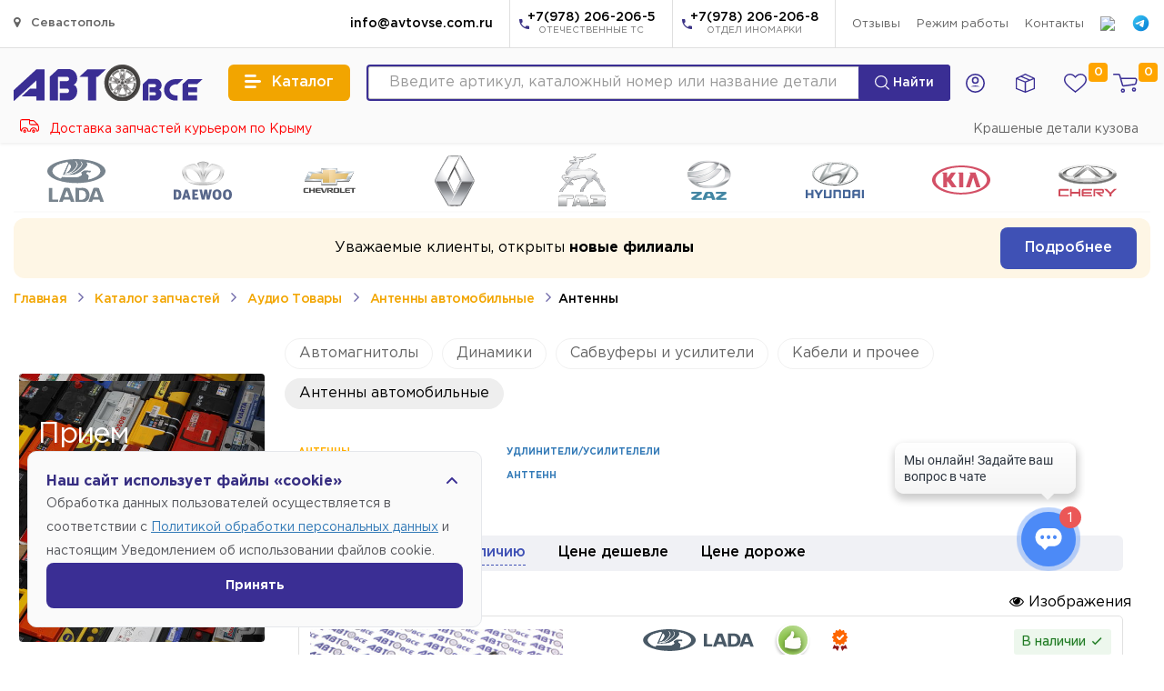

--- FILE ---
content_type: text/html; charset=UTF-8
request_url: https://xn--80adi0aoagldk8i.xn--80aeam7bte.com/catalog/avtozapchasti/audiotovary/antenny-avtomobilnye/antenny
body_size: 43950
content:
<!DOCTYPE html>
<html lang="ru">
  <head>
	    <base href="https://xn--80adi0aoagldk8i.xn--80aeam7bte.com/">
	<meta charset="utf-8">
    <meta http-equiv="X-UA-Compatible" content="IE=edge">
    <meta name="viewport" content="width=device-width, initial-scale=1">
	<meta name="theme-color" content="#3a3285" />
    <title>Антенны</title>
    <meta name="description" content="">
	<meta name="robots" content="max-snippet:-1, max-image-preview:large, max-video-preview:-1"/>
    <meta property="og:locale" content="ru_RU" />
	<meta property="og:url" content="https://xn--80adi0aoagldk8i.xn--80aeam7bte.com/catalog/avtozapchasti/audiotovary/antenny-avtomobilnye/antenny" />
	<meta property="og:type" content="website" />
	<meta property="og:title" content="Антенны" />
	<meta property="og:description" content=", в наличии" />
	<meta property="og:image" content="https://xn--80adi0aoagldk8i.xn--80aeam7bte.com/assets/img/logo.svg" />
    <meta name="twitter:card" content="summary" />
    <meta name="twitter:title" content="Антенны" />
    <meta name="twitter:description" content="" />
	<link rel="apple-touch-icon" sizes="180x180" href="assets/icons/apple-touch-icon.png">
	<link rel="icon" type="image/png" sizes="32x32" href="assets/icons/favicon-32x32.png">
	<link rel="icon" type="image/png" sizes="16x16" href="assets/icons/favicon-16x16.png">
	<link rel="manifest" href="assets/icons/site.webmanifest">
	<link rel="mask-icon" href="assets/icons/safari-pinned-tab.svg" color="#3a2e94">
	<link rel="shortcut icon" href="assets/icons/favicon.ico">
	<meta name="apple-mobile-web-app-title" content="Магазин автозапчасти в Севастополе - Автовсе.com">
	<meta name="application-name" content="Магазин автозапчасти в Севастополе - Автовсе.com">
	<meta name="msapplication-TileColor" content="#ffffff">
	<meta name="msapplication-TileImage" content="assets/icons/mstile-144x144.png">
	<meta name="msapplication-config" content="assets/icons/browserconfig.xml">	
	<meta name="google-site-verification" content="3FnoxqbOnjuCjJHhIRgcfpfCpynOpWFTvtL6TZtYavk" />
	<meta name="yandex-verification" content="4e77f2eaaa6abef2" />	<link href="assets/fonts/font-awesome-4.7.0/css/font-awesome.min.css?v=2.01" rel="stylesheet">
	<link href="assets/libs/flickity/flickity.css?v=2.01" rel="stylesheet">
	<link href="/assets/libs/colorbox-master/example4/colorbox.css?v=2.01" rel="stylesheet">
	<link href="assets/css/bootstrap.min.css?v=2.01" rel="stylesheet">
	<link href="/assets/css/ie10-viewport-bug-workaround.css?v=2.01" rel="stylesheet">
	<link href="assets/libs/fancybox-master/dist/jquery.fancybox.min.css?v=2.01" rel="stylesheet">
	<link href="assets/fonts/GothamPro/stylesheet.css?v=2.01" rel="stylesheet">
	<link href="assets/fonts/v1/css/ionicons.css?v=2.01" rel="stylesheet">
	<link href="assets/css/ionicons.min.css?v=2.01" rel="stylesheet">
	<link href="assets/libs/select2-develop/dist/css/select2.min.css?v=2.01" rel="stylesheet">
	<link href="/assets/css/search.css?v=1?v=2.01" rel="stylesheet">
	<link href="/assets/css/new_style.css?v=1765200884?v=2.01" rel="stylesheet">
	<link href="/assets/css/all_styles.css?v=1765200884?v=2.01" rel="stylesheet">
	<link href="/assets/css/new_styles_fwc.css?v=2.01" rel="stylesheet">
	<link href="/assets/css/catalog.css?v=11769065280?v=2.01" rel="stylesheet">
	
			
		
		
	<script src="assets/js/jquery-1.12.4.min.js"></script>
    <!--[if lt IE 9]>
      <script src="https://oss.maxcdn.com/html5shiv/3.7.3/html5shiv.min.js"></script>
      <script src="https://oss.maxcdn.com/respond/1.4.2/respond.min.js"></script>
    <![endif]-->
	<script>var is_page_products = false;</script>
	<script type="application/ld+json">
	{
	  "@context": "https://schema.org",
	  "@type": "WebSite",
	  "url": "https://xn--80adi0aoagldk8i.xn--80aeam7bte.com/",
	  "potentialAction": {
		"@type": "SearchAction",
		"target": "https://xn--80adi0aoagldk8i.xn--80aeam7bte.com/search?word={search_term_string}",
		"query-input": "required name=search_term_string"
	  }
	}
	</script>
	<script type="application/ld+json">
	{
		"@context": "https://schema.org",
		"@type": "Organization",
		"url": "https://xn--80adi0aoagldk8i.xn--80aeam7bte.com/",
		"logo": "https://xn--80adi0aoagldk8i.xn--80aeam7bte.com/assets/img/logo.svg"
	}
	</script>
	
	<script type="application/ld+json">
	{
		"@context": "http://schema.org",
		"@type": "Place",
		"geo": {
			"@type": "GeoCoordinates",
			"longitude": "34.113207592590335",
			"latitude": "44.921342168455475"
		},
	  "name": "Автовсе"
	}
	</script>	
	
	<script>
				var cid_active = 0;
				var reminder_data_user_settings = {};
			reminder_data_user_settings.type = 'email';
	</script>
	
	<script type="text/javascript">
			function getViewportWidth() {
				if (window.innerWidth) {
					return window.innerWidth;
				}
				else if (document.body && document.body.offsetWidth) {
					return document.body.offsetWidth;
				}
				else {
					return 0;
				}
			}

			function getViewportHeight() {
				if (window.innerHeight) {
					return window.innerHeight;
				}
				else if (document.body && document.body.offsetHeight) {
					return document.body.offsetHeight;
				}
				else {
					return 0;
				}
			}

			if (/Android|webOS|iPhone|iPad|iPod|BlackBerry/i.test(navigator.userAgent)) {
				var actual_width = getViewportWidth();
				var actual_height = getViewportHeight();

				if(actual_width <= 390) {
					var min_width = 480;
					var min_height = 500;
				} else {
					var min_width = 640;
					var min_height = 615;
				}
				
				//console.log(min_width);
				//console.log(min_height);

				var ratio = Math.min(actual_width / min_width, actual_height / min_height);

				if (ratio < 1) {
					document.querySelector('meta[name="viewport"]').setAttribute('content', 'initial-scale=' + ratio + ', maximum-scale=' + ratio + ', minimum-scale=' + ratio + ', user-scalable=yes, width=' + actual_width);
				}
			}
	</script>
	<script>var data_user_card = false;</script>

	<!-- amoCRM -->
	<script>(function(a,m,o,c,r,m){a[m]={id:"433317",hash:"1b48e814c9c92d78cbd5f767fb829524d5585a7b17afd27c1381fa4316a1d9b2",locale:"ru",inline:false,setMeta:function(p){this.params=(this.params||[]).concat([p])}};a[o]=a[o]||function(){(a[o].q=a[o].q||[]).push(arguments)};var d=a.document,s=d.createElement('script');s.async=true;s.id=m+'_script';s.src='https://gso.amocrm.ru/js/button.js';d.head&&d.head.appendChild(s)}(window,0,'amoSocialButton',0,0,'amo_social_button'));</script>

	<meta name="google-site-verification" content="6U6DexAUs6fs-tku6LUiT4IXzQstzv1bPLV_3Ul4FVc" />
  </head>

  <body class="view-catalog">
  
	<svg xmlns="http://www.w3.org/2000/svg" style="display: none;">
	<symbol id="icon-mobile-cart" viewBox="0 0 134.63 115">
		<path d="M130.48,28.49a15.8,15.8,0,0,0-12.07-5.72H34l12.62,47a13.37,13.37,0,0,0,12.72,10.1,11.94,11.94,0,0,0,1.78-.13l57.13-8.23a16.51,16.51,0,0,0,13.66-13.88l2.49-14.53A17.9,17.9,0,0,0,130.48,28.49Zm-9.91,12.24-2.49,14.54a2.66,2.66,0,0,1-1.86,2.37L60,65.74l-7.79-29h66.19a1.88,1.88,0,0,1,1.37.75A4,4,0,0,1,120.57,40.73ZM46.1,14l-1.05-3.91A13.34,13.34,0,0,0,32.36,0H7A7,7,0,0,0,7,14H46.1Zm68.19,64.82c-7.92,0-14.37,6.8-14.37,15.17s6.45,15.17,14.37,15.17,14.36-6.8,14.36-15.17S122.21,78.82,114.29,78.82Zm0,16.27a1.82,1.82,0,0,1,0-2.2,1.86,1.86,0,0,1,0,2.2ZM55.38,84.65C47.46,84.65,41,91.46,41,99.83S47.46,115,55.38,115s14.37-6.81,14.37-15.17S63.3,84.65,55.38,84.65Zm0,16.28a1.88,1.88,0,0,1,0-2.21,1.84,1.84,0,0,1,0,2.21Z"/>
	</symbol>
	<symbol id="icon-mobile-catalog" viewBox="0 0 138.8 102">
		<path d="M120.07,53.32A33.93,33.93,0,1,0,109.91,63l19,19,9.9-9.9ZM92.13,56a22,22,0,1,1,22-22A22,22,0,0,1,92.13,56ZM49,27,35,41H15.36C10.74,41,7,37.87,7,34s3.74-7,8.36-7Zm6,31L41,72H8.36C3.74,72,0,68.87,0,65s3.74-7,8.36-7Zm68.77,30.23L110,102H15.36C10.74,102,7,98.87,7,95s3.74-7,8.36-7H121.64A9.86,9.86,0,0,1,123.77,88.23Z"/>
	</symbol>
	<symbol id="icon-mobile-home" viewBox="0 0 118 101">
		<path d="M118,6V97.94a3.06,3.06,0,0,1-3.06,3.06H94.06A3.06,3.06,0,0,1,91,97.94V84H36L65.21,63.55A3.05,3.05,0,0,1,67,63H91V41.94a3.06,3.06,0,0,0-4.84-2.49L0,101V67L90.19.6A3,3,0,0,1,92,0h22.94A3.06,3.06,0,0,1,118,3.06Z"/>
	</symbol>
	<symbol id="icon-mobile-like" viewBox="0 0 144 118.46">
		<path d="M144,36c0,.31,0,.62,0,.93-1,45.2-72,81.53-72,81.53S1,82.13,0,36.93c0-.31,0-.62,0-.93a36,36,0,0,1,72,0,36,36,0,0,1,72,0Z"/>
	</symbol>
	<symbol id="icon-mobile-user" viewBox="0 0 107.82 124">
		<path d="M84.3,31a31,31,0,1,1-31-31A31,31,0,0,1,84.3,31Zm22.87,77C99.94,87,78.83,71.73,53.91,71.73S7.88,87,.66,108A12.13,12.13,0,0,0,12.2,124H95.63A12.14,12.14,0,0,0,107.17,108Z"/>
	</symbol>
	<symbol id="icon-locker" viewBox="0 0 38.55 50.13">
		<path d="M37.84,21.42a2.49,2.49,0,0,0-2.13-1.17h-.87v-.58c0-1.74,0-3.49-.09-5.23a15.11,15.11,0,0,0-3.49-8.76A15,15,0,0,0,23,.45C22.19.24,21.31.14,20.45,0H18.1c-.53.07-1.06.13-1.58.24-6.65,1.42-10.73,5.5-12.39,12a18.34,18.34,0,0,0-.4,3.63c-.07,1.26,0,2.52,0,3.77v.58H3.14A2.79,2.79,0,0,0,.19,22.57,5.88,5.88,0,0,0,0,24Q0,35.18,0,46.34a4.41,4.41,0,0,0,.65,2.52A2.59,2.59,0,0,0,3,50.13c3.16,0,6.33,0,9.49,0H35.28a3,3,0,0,0,3.19-2.77,7.59,7.59,0,0,0,.08-1.07V24.07A4.35,4.35,0,0,0,37.84,21.42ZM23,34.33a3.84,3.84,0,0,0-.57,2.37c0,1.7,0,3.39,0,5.09a1.55,1.55,0,0,1-1.77,1.77H17.87a1.53,1.53,0,0,1-1.7-1.7V38.68c0-1,0-2.09,0-3.13a1.27,1.27,0,0,0-.25-.7,4.22,4.22,0,0,1,2-6.66,4.48,4.48,0,0,1,4.69,1.24A4,4,0,0,1,23,34.33Zm5.44-14.46c0,.11,0,.22,0,.36H10.24s-.06-.06-.06-.08a49,49,0,0,1,.13-5.82,8.64,8.64,0,0,1,6-7.34,8.57,8.57,0,0,1,9,1.84,8.88,8.88,0,0,1,3.06,6.79C28.41,17,28.39,18.45,28.39,19.87Z"/>
	</symbol>
	<symbol id="icon-mobile-phone" viewBox="0 0 12.44 21.96">
		<path d="M1.37,22a2,2,0,0,1-.88-.46A1.61,1.61,0,0,1,0,20.29V1.74A1.57,1.57,0,0,1,.91.18,1.71,1.71,0,0,1,1.65,0h9.13a1.6,1.6,0,0,1,1.65,1.72c0,5,0,9.92,0,14.88,0,1.13,0,2.27,0,3.41A1.72,1.72,0,0,1,11.06,22Zm-.16-5.09h10V2.72h-10ZM6.24,1H4.1c-.27,0-.37.1-.37.38s.1.39.36.39H8.35c.26,0,.36-.12.35-.4S8.61,1,8.36,1Zm0,19.39a1,1,0,1,0-1-1A1,1,0,0,0,6.22,20.37Z"/>
	</symbol>
	<symbol id="icon-mobile-email" viewBox="0 0 28.78 29.32">
		<path d="M16.36,29.32h-3L13,29.24A14.08,14.08,0,0,1,.54,18.75c-.24-1-.36-1.94-.54-2.91V13.41c0-.28.09-.56.13-.83C.88,7.52,3.75,4,8.14,1.64A15.39,15.39,0,0,1,18.28.3,12.1,12.1,0,0,1,28.46,9.91,11.21,11.21,0,0,1,26.89,19a6.92,6.92,0,0,1-4.47,3.2,3.43,3.43,0,0,1-4-2,.41.41,0,0,0-.12-.08,6.62,6.62,0,0,1-3.82,2.36A5.83,5.83,0,0,1,7.1,17.91a9.06,9.06,0,0,1,1.28-6.72,7.08,7.08,0,0,1,5-3.57,5.08,5.08,0,0,1,5.17,1.74s.07,0,.13,0a7.59,7.59,0,0,0,.19-1c0-.37.21-.42.53-.42.87,0,1.74,0,2.61,0h.76c0,.15,0,.22,0,.29-.55,2.78-1.12,5.55-1.64,8.33A7.55,7.55,0,0,0,21,18.36a.78.78,0,0,0,1,.8,2,2,0,0,0,1-.39,4.26,4.26,0,0,0,1-1.18,9.94,9.94,0,0,0,1.26-6.87,7.64,7.64,0,0,0-2.88-5,11.36,11.36,0,0,0-11.2-1.59,11.29,11.29,0,0,0-7,13.73,10,10,0,0,0,9.1,7.93,24.89,24.89,0,0,0,9.2-.94l.74-.22.92,3.52c-1.69.3-3.3.61-4.93.86C18.21,29.19,17.28,29.23,16.36,29.32Zm1.28-14.83c0-.18,0-.36,0-.54a2.52,2.52,0,0,0-2.32-2.4,2.94,2.94,0,0,0-2.32.74,4.64,4.64,0,0,0-1.64,4.08,2.67,2.67,0,0,0,2.29,2.42A3,3,0,0,0,16.1,18,4.78,4.78,0,0,0,17.64,14.49Z"/>
	</symbol>
</svg>  
  
  
	<div class="shead">
		<div class="container">
			<div class="row">
				<div class="col-xs-12 col-sm-1 shead__menudelivery">
					<a href="https://xn--80adi0aoagldk8i.xn--80aeam7bte.com" onClick="$(this).toggleClass('open'); return false;"><i class="fa fa-map-marker"></i> Севастополь</a>
					<ul>
													
						<li><a href="https://xn--80aeam7bte.com">Симферополь</a></li>
													
						<li><a href="https://xn--80aeam7bte.com">Гвардейское</a></li>
													
						<li><a href="https://xn--80aeam7bte.com">Октябрьское</a></li>
													
						<li><a href="https://xn--80aeam7bte.com">Николаевка</a></li>
													
						<li><a href="https://xn--80avv4c.xn--80aeam7bte.com">Ялта</a></li>
													
						<li><a href="https://xn--80aa6a2ae4a.xn--80aeam7bte.com">Алушта</a></li>
													
						<li><a href="https://xn--80aaab0bi1cg8au.xn--80aeam7bte.com">Бахчисарай</a></li>
													
						<li><a href="https://xn--80adio3aejo4j.xn--80aeam7bte.com">Евпатория</a></li>
													
						<li><a href="https://xn--80aqf0a.xn--80aeam7bte.com">Саки</a></li>
													
						<li><a href="https://xn--90aefvdsbqj.xn--80aeam7bte.com">Белогорск</a></li>
													
						<li><a href="https://xn--c1adchdgftcmwm.xn--80aeam7bte.com">Нижнегорский</a></li>
											</ul>
				</div>
				
				<div class="col-xs-12 col-sm-11 shead__shortnav">
					<ul class="shead__shortnav-blockphone">
						<li class="mail">
							<a href="mailto:info@avtovse.com.ru" class="shead__shortnav-blockphone-text">info@avtovse.com.ru</a>
						</li>
						<li class="next-pho">
							<a href="tel:+7(978) 206-206-5" class="i"><i class="icon icon-call"></i></a>
							<a href="tel:+7(978) 206-206-5">+7(978) 206-206-5<small>ОТЕЧЕСТВЕННЫЕ ТС</small></a>
						</li>
						<li>
							<a href="tel:+7(978) 206-206-8" class="i"><i class="icon icon-call"></i></a>
							<a href="tel:+7(978) 206-206-8">+7(978) 206-206-8<small>ОТДЕЛ ИНОМАРКИ</small></a>
						</li>
					</ul>
					<ul class="shead__shortnav-pages">
						<li><a href="aboult/otzivi">Отзывы</a></li>
						<!--li><a href="https://всем-сервис.com" target="_blank">Автосервис</a></li-->
						<li><a href="#" onClick="$('#all_worktime').modal('show'); return false;">Режим работы</a></li>
						<!--li><a href="aboult/vakansii">Вакансии</a></li-->
						<li><a href="aboult/contacts">Контакты</a></li>
					</ul>
					
					<ul class="shead__social">
						<li><a target="_blank" href="https://vk.com/im?sel=-124328471"><img src="https://upload.wikimedia.org/wikipedia/commons/thumb/f/f3/VK_Compact_Logo_%282021-present%29.svg/800px-VK_Compact_Logo_%282021-present%29.svg.png" width="18"></a></li>
						<li><a href="https://t.me/+79782062065"><img src="assets/icons/icons-telegram.svg" width="21"></a></li>
						<!--
						<li><a href="tg://resolve?domain=+79782062064"><img src="assets/img/social/soc-telegram.svg" width="18"></a></li>
						<li><a href=""><img src="https://play-lh.googleusercontent.com/lMoItBgdPPVDJsNOVtP26EKHePkwBg-PkuY9NOrc-fumRtTFP4XhpUNk_22syN4Datc" width="18"></a></li>
						<li><a href=""><img src="https://upload.wikimedia.org/wikipedia/commons/thumb/e/e7/Instagram_logo_2016.svg/640px-Instagram_logo_2016.svg.png" width="18"></a></li>
						-->
					</ul>
				</div>
			</div>
		</div>
	</div>
	
	<div class="site_thead">
		<div class="thead">
			<div class="container">
				<div class="thead__blocks">
					<a class="logo" href="https://xn--80adi0aoagldk8i.xn--80aeam7bte.com/"><img src="assets/img/logo.svg"></a>
					<button class="btn-catalog" type="button">
						<i class="icon icon-menu"></i>
						<span>Каталог</span>
					</button>
					<div class="mainsearch">
						<form action="searchtext" method="get" id="formsearchtext">
							<input type="text" name="word" class="form-control form-main-search" placeholder="Введите артикул, каталожный номер или название детали">
							<button class="" type="submit"><img src="assets/img/icons/icon-search-l.svg" width="16"> Найти</button>
						</form>
						<div class="searchStrory">
							<div class="searchStrory__container">
								<div class="dataResult"></div>
								<div class="searchResult"></div>
							</div>
						</div>						
					</div>
					<div class="menu">
						<div class="menu-item menu-item--home">
							<a href="/">
								<svg class="mobile--icon"><use xlink:href="#icon-mobile-home"></use></svg>
								<span>Главная</span>
							</a>
						</div>
						<div class="menu-item menu-item--catalog">
							<a href="catalog" class="show--catalog">
								<svg class="mobile--icon"><use xlink:href="#icon-mobile-catalog"></use></svg>
								<span>Каталог</span>
							</a>
						</div>
												<div class="menu-item menu-item--user">
							<a href="#" onClick="authUser(); return false;">
								<svg class="mobile--icon"><use xlink:href="#icon-mobile-user"></use></svg>
								<svg class="header--icon" xmlns="http://www.w3.org/2000/svg" viewBox="0 0 186 186">
									<path fill="currentColor" fill-rule="evenodd" clip-rule="evenodd" d="M0,93A93,93,0,1,0,93,0,93,93,0,0,0,0,93Zm172,0A79,79,0,1,1,93,14,79,79,0,0,1,172,93Z"></path>
									<path fill="currentColor" fill-rule="evenodd" clip-rule="evenodd" d="M127,65A34,34,0,1,0,93,99,34,34,0,0,0,127,65ZM93,45A20,20,0,1,1,73,65,20,20,0,0,1,93,45Z"></path>
									<path fill="currentColor" fill-rule="evenodd" clip-rule="evenodd" d="M47,127.15s21.73-11.3,46.07-11.3S140,127.15,140,127.15"></path>
								</svg>
								<span>Войти</span>
							</a>
						</div>
												<div class="menu-item menu-item--orders">
							<a href="cabinet/orders">
								<svg class="header--icon" xmlns="http://www.w3.org/2000/svg" viewBox="0 0 384.04 383.79">
									<path fill="currentColor" fill-rule="evenodd" d="M189,0h6c1.42.72,2.82,1.49,4.27,2.16q87.18,40.67,174.38,81.27C378.3,85.57,382,88.25,384,93V303c-1.88,3.92-4.46,7-8.71,8.68q-88.81,35.4-177.56,71a15.21,15.21,0,0,1-12-.17Q97.62,347.13,9.38,311.86C2.45,309.09,0,305.6,0,298.2Q0,197.94,0,97.67c0-6.35,2.6-10.53,8.42-13.22Q66.13,57.66,123.73,30.67,156.4,15.39,189,0ZM24.2,113.84c-.08,1.17-.16,1.9-.16,2.63q0,86.21-.07,172.41c0,2.5,1,3.42,3.09,4.25q74.72,29.79,149.41,59.68c1.07.42,2.16.81,3.56,1.35v-2.85q0-86,.1-172c0-3-1.46-3.74-3.67-4.62q-69.83-27.9-139.62-55.85C32.71,117.15,28.56,115.55,24.2,113.84ZM204,354.19c1.19-.43,1.76-.62,2.32-.85q75.39-30.12,150.79-60.18c2.75-1.1,2.92-2.73,2.92-5.14q-.06-85.08,0-170.16v-4c-1.59.59-2.74,1-3.87,1.43Q282,145,207.79,174.57c-2.93,1.16-3.83,2.54-3.83,5.63q.15,84.89.08,169.78ZM131.78,53.39c1,.51,1.43.76,1.88,1q74.06,31.43,148.16,62.73a8.17,8.17,0,0,0,5.59-.2c17-6.64,33.85-13.44,50.74-20.22,1-.39,1.93-.92,3.12-1.5a12.57,12.57,0,0,0-1.26-.83q-72.88-34-145.83-68a6.52,6.52,0,0,0-4.8.25c-12.72,5.79-25.36,11.75-38,17.66ZM252.33,131c-1.47-.72-2.34-1.2-3.25-1.58q-71.84-30.49-143.65-61a7,7,0,0,0-6.34.19C81.37,76.94,63.61,85.19,45.86,93.48c-.93.44-1.82,1-3.22,1.69,1.69.72,2.8,1.22,3.94,1.68q69.15,27.68,138.26,55.46c5.08,2.05,9.31,2.2,14.44,0C216.62,145,234.18,138.23,252.33,131Z"/>
								</svg>
								<span>Заказы</span>
							</a>
						</div>
						<div class="menu-item menu-item--like">
							<a href="favorits">
								<span id="fav-total-items" class="total_items ">0</span>
								<svg class="mobile--icon"><use xlink:href="#icon-mobile-like"></use></svg>
								<svg class="header--icon" xmlns="http://www.w3.org/2000/svg" viewBox="0 0 34 29.7"><path fill="currentColor" fill-rule="evenodd" clip-rule="evenodd" d="M17,29.7l-.6-.5C3.5,18.7,0,15,0,9A9,9,0,0,1,9,0c4.1,0,6.4,2.3,8,4.1C18.6,2.3,20.9,0,25,0a9,9,0,0,1,9,9c0,6-3.5,9.7-16.4,20.2ZM9,2A7,7,0,0,0,2,9c0,5.1,3.2,8.5,15,18.1C28.8,17.5,32,14.1,32,9a7,7,0,0,0-7-7c-3.5,0-5.4,2.1-6.9,3.8L17,7.1,15.9,5.8C14.4,4.1,12.5,2,9,2Z"/></svg>
								<span>Избранное</span>
							</a>
						</div>

						<div class="menu-item menu-item--cart">
							<a href="cabinet/cart" onClick="get_modal_small_cart(); return false;">
								<span class="total_items " id="cart_mobile_count">
									0								</span>

								<svg class="mobile--icon"><use xlink:href="#icon-mobile-cart"></use></svg>
								<svg xmlns="http://www.w3.org/2000/svg" class="header--icon" viewBox="0 0 248 187">
									<circle fill="currentColor" fill-rule="evenodd" clip-rule="evenodd" cx="247" cy="78" r="1"/>
									<path fill="none" clip-rule="evenodd"  stroke-linecap="round" stroke-linejoin="round" stroke-width="14" stroke="currentColor" d="M81,46H218.83a17.54,17.54,0,0,1,17.23,20.8l-4.73,24.89a17.28,17.28,0,0,1-14.75,13.92L108,119.71a11.8,11.8,0,0,1-12.82-8.32l-28.62-96A11.78,11.78,0,0,0,55.23,7H7M113,166a14,14,0,1,1-14-14A14,14,0,0,1,113,166Zm112-10a14,14,0,1,1-14-14A14,14,0,0,1,225,156Z"/></svg>
								<span>Корзина</span>
							</a>
						</div>
					</div>
				</div>
			
				
			</div>
		</div>
	</div>	
	
	<script>
	var navbar_filter_action = '';
	var navbar_menu = {};
	var navbar_motor_oil = {};
	var navbar_akb = {};
	var navbar_url_data = {};
		
	$(document).on('click', '.btn-catalog[type="button"], .show--catalog', function(){
		$('.catalog-static-nav').addClass('open');
		$('.thead__blocks .menu').addClass('catalog--active');
		$('body').addClass('modal-open');
		$.ajax({
			url: 'get-catalog/?=0edbdc3079732ed61683c5d1ba1d396b',
			dataType: 'json',
			method: 'post',
			success: function(response) {
				navbar_menu = response.navbar;
				navbar_motor_oil = response.navbar_motor_oil;
				navbar_akb = response.navbar_akb;
			}
		})	
		
		return false;
	})
	</script>

	<div class="catalog-static-nav">
		<div class="catalog-static-nav__backdrop"></div>
		<div class="catalog-static-nav__container">
			<div class="catalog-static-nav__container-nav">
						<a data-id="1" href="/catalog/avtozapchasti/kuzov">
				<img src="assets/img/category/src-1.svg" width="21" height="21">
			<span>Кузов</span></a>
						<a data-id="2" href="/catalog/avtozapchasti/sistema-zazhiganiya">
				<img src="assets/img/category/src-2.svg" width="21" height="21">
			<span>Система зажигания</span></a>
						<a data-id="3" href="/catalog/avtozapchasti/sistema-podachi-topliva-vozduha">
				<img src="assets/img/category/src-3.svg" width="21" height="21">
			<span>Система подачи топлива-воздуха</span></a>
						<a data-id="4" href="/catalog/avtozapchasti/dopoborudovanie">
				<img src="assets/img/category/src-4.svg" width="21" height="21">
			<span>Доп. оборудование</span></a>
						<a data-id="5" href="/catalog/avtozapchasti/podveska-i-amortizaciya">
				<img src="assets/img/category/src-5.svg" width="21" height="21">
			<span>Подвеска и амортизация</span></a>
						<a data-id="7" href="/catalog/avtozapchasti/gsm">
				<img src="assets/img/category/src-7.svg" width="21" height="21">
			<span>ГСМ</span></a>
						<a data-id="9" href="/catalog/avtozapchasti/vnutrennyaya-otdelka">
				<img src="assets/img/category/src-9.svg" width="21" height="21">
			<span>Внутренняя отделка</span></a>
						<a data-id="10" href="/catalog/avtozapchasti/tormoznaya-sistema">
				<img src="assets/img/category/src-10.svg" width="21" height="21">
			<span>Тормозная Система</span></a>
						<a data-id="11" href="/catalog/avtozapchasti/transmissiya">
				<img src="assets/img/category/src-11.svg" width="21" height="21">
			<span>Трансмиссия</span></a>
						<a data-id="12" href="/catalog/avtozapchasti/salniki-uplotneniya">
				<img src="assets/img/category/src-12.svg" width="21" height="21">
			<span>Сальники-Уплотнения</span></a>
						<a data-id="13" href="/catalog/avtozapchasti/rulevoe-upravlenie">
				<img src="assets/img/category/src-13.svg" width="21" height="21">
			<span>Рулевое управление</span></a>
						<a data-id="14" href="/catalog/avtozapchasti/sistema-ochistki-okon">
				<img src="assets/img/category/src-14.svg" width="21" height="21">
			<span>Система очистки окон</span></a>
						<a data-id="15" href="/catalog/avtozapchasti/sistema-ohlazhdeniya">
				<img src="assets/img/category/src-15.svg" width="21" height="21">
			<span>Система охлаждения</span></a>
						<a data-id="17" href="/catalog/avtozapchasti/elektro-oborudovanie">
				<img src="assets/img/category/src-17.svg" width="21" height="21">
			<span>Электро Оборудование</span></a>
						<a data-id="18" href="/catalog/avtozapchasti/avto-zhidkosti">
				<img src="assets/img/category/src-18.svg" width="21" height="21">
			<span>Авто Жидкости</span></a>
						<a data-id="19" href="/catalog/avtozapchasti/osveschenie">
				<img src="assets/img/category/src-19.svg" width="21" height="21">
			<span>Освещение</span></a>
						<a data-id="20" href="/catalog/avtozapchasti/metiz">
				<img src="assets/img/category/src-20.svg" width="21" height="21">
			<span>Метиз</span></a>
						<a data-id="21" href="/catalog/avtozapchasti/dvigatel">
				<img src="assets/img/category/src-21.svg" width="21" height="21">
			<span>Двигатель</span></a>
						<a data-id="22" href="/catalog/avtozapchasti/sistema-vypuska">
				<img src="assets/img/category/src-22.svg" width="21" height="21">
			<span>Система выпуска</span></a>
						<a data-id="23" href="/catalog/avtozapchasti/remni-natyazhiteli">
				<img src="assets/img/category/src-23.svg" width="21" height="21">
			<span>Ремни-Натяжители</span></a>
						<a data-id="24" href="/catalog/avtozapchasti/avto-himiya">
				<img src="assets/img/category/src-24.svg" width="21" height="21">
			<span>Автохимия</span></a>
						<a data-id="25" href="/catalog/avtozapchasti/diski">
				<img src="assets/img/category/src-25.svg" width="21" height="21">
			<span>Шины и Диски</span></a>
						<a data-id="26" href="/catalog/avtozapchasti/zamki-steklopodemniki">
				<img src="assets/img/category/src-26.svg" width="21" height="21">
			<span>ЗАМКИ-Стеклоподъемники</span></a>
						<a data-id="27" href="/catalog/avtozapchasti/pricepnoe-ustroystvo">
				<img src="assets/img/category/src-27.svg" width="21" height="21">
			<span>Багажники и фаркопы</span></a>
						<a data-id="29" href="/catalog/avtozapchasti/filtra">
				<img src="assets/img/category/src-29.svg" width="21" height="21">
			<span>Фильтра</span></a>
						<a data-id="95" href="/catalog/avtozapchasti/instrument">
				<img src="assets/img/category/src-95.svg" width="21" height="21">
			<span>Инструмент</span></a>
						<a data-id="96" href="/catalog/avtozapchasti/akkumulyatory">
				<img src="assets/img/category/src-96.svg" width="21" height="21">
			<span>АКБ</span></a>
						<a data-id="114" href="/catalog/avtozapchasti/audiotovary">
				<img src="assets/img/category/src-114.svg" width="21" height="21">
			<span>Аудио Товары</span></a>
						<a data-id="110" href="/catalog/avtozapchasti/maslo-motornoe">
				<img src="assets/img/category/src-110.svg" width="21" height="21">
			<span>Масло Моторное</span></a>
						<a data-id="94" href="/catalog/avtozapchasti/sistema-otopleniyakondicionirovaniya">
				<img src="assets/img/category/src-94.svg" width="21" height="21">
			<span>Система отопления/кондиционирования</span></a>
						<a data-id="93" href="/catalog/avtozapchasti/tyuning">
				<img src="assets/img/category/src-93.svg" width="21" height="21">
			<span>Тюнинг</span></a>
						<a data-id="613" href="/catalog/avtozapchasti/homut">
				<img src="assets/img/category/src-613.svg" width="21" height="21">
			<span>Хомуты</span></a>
						<a data-id="836" href="/catalog/avtozapchasti/avto-emali">
				<img src="assets/img/category/src-836.svg" width="21" height="21">
			<span>Авто Эмали</span></a>
						<a data-id="1868" href="/catalog/avtozapchasti/razyomy">
				<img src="assets/img/category/src-1868.svg" width="21" height="21">
			<span>Разъёмы</span></a>
						<a data-id="1260" href="/catalog/avtozapchasti/aksessuary">
				<img src="assets/img/category/src-1260.svg" width="21" height="21">
			<span>Аксессуары</span></a>
						<a data-id="1535" href="/catalog/avtozapchasti/tehpomosch">
				<img src="assets/img/category/src-1535.svg" width="21" height="21">
			<span>Техпомощь</span></a>
						</div>
			<div class="catalog-static-nav__container-nav-items"></div>
			<button class="catalog-static-nav__close-btn-nav">
				<svg xmlns="http://www.w3.org/2000/svg" viewBox="0 0 110 110">
					<line fill="none" clip-rule="evenodd" stroke-linecap="round" stroke-linejoin="round" stroke-width="22" stroke="currentColor" x1="98" y1="12" x2="12" y2="98"/>
					<line fill="none" clip-rule="evenodd" stroke-linecap="round" stroke-linejoin="round" stroke-width="22" stroke="currentColor"  class="cls-2" x1="98" y1="98" x2="12" y2="12"/>
				</svg>
			</button>
		</div>
						
		<div class="mobile-cabinet"></div>

		
	</div>

	<div class="searching-nav">
		<div class="container">
			<ul>
								<li>
					<a href="aboult/dostavka" style="padding-left: 0; color: red;">
						<svg xmlns="http://www.w3.org/2000/svg" viewBox="0 0 266.98 186.61">
							<path fill="none" d="M189.92,120.21a44.73,44.73,0,0,0-44.73,44.73h89.46A44.73,44.73,0,0,0,189.92,120.21Z"/>
							<path fill="none" d="M65.88,120.21a44.72,44.72,0,0,0-44.69,43.3,21.84,21.84,0,0,0,7.74,1.43h81.68A44.73,44.73,0,0,0,65.88,120.21Z"/>
							<path fill="none" clip-rule="evenodd"  stroke-linecap="round" stroke-linejoin="round" stroke-width="14" stroke="currentColor" d="M257.25,96.1l-8.67-18.89a6.62,6.62,0,0,0-1.27-1.82L200.61,28.7a31.09,31.09,0,0,0-22-9.12H140.48a6.29,6.29,0,0,1-6.29-6.29A6.29,6.29,0,0,0,127.9,7h-99A21.93,21.93,0,0,0,7,28.93V143a21.93,21.93,0,0,0,14.19,20.5,44.72,44.72,0,0,1,89.42,1.43h34.58a44.73,44.73,0,0,1,89.46,0h3.4A21.93,21.93,0,0,0,260,143V108.59A29.93,29.93,0,0,0,257.25,96.1Z"/>
							<path fill="none" clip-rule="evenodd"  stroke-linecap="round" stroke-linejoin="round" stroke-width="14" stroke="currentColor" d="M66.14,148.94a15.34,15.34,0,0,1,0,30.67"/>
							<path fill="none" clip-rule="evenodd"  stroke-linecap="round" stroke-linejoin="round" stroke-width="14" stroke="currentColor" d="M66.14,179.61a15.34,15.34,0,0,1,0-30.67"/>
							<path fill="none" clip-rule="evenodd"  stroke-linecap="round" stroke-linejoin="round" stroke-width="14" stroke="currentColor" d="M189.89,148.94a15.34,15.34,0,1,1,0,30.67"/>
							<path fill="none" clip-rule="evenodd"  stroke-linecap="round" stroke-linejoin="round" stroke-width="14" stroke="currentColor" d="M189.89,179.61a15.34,15.34,0,0,1,0-30.67"/>
							<path fill="none" clip-rule="evenodd"  stroke-linecap="round" stroke-linejoin="round" stroke-width="14" stroke="currentColor" d="M134,14.24v44c0,9.57,8.25,17.33,18.43,17.33h91.09"/>
						</svg>
						Доставка запчастей курьером по Крыму<!-- курьером-->
					</a>
				</li>

				<li style="margin: auto; display: none">
					<a href="#" style="padding-left: 0; color: red;">
						<svg xmlns="http://www.w3.org/2000/svg" viewBox="0 0 266.98 186.61">
							<path fill="none" d="M189.92,120.21a44.73,44.73,0,0,0-44.73,44.73h89.46A44.73,44.73,0,0,0,189.92,120.21Z"/>
							<path fill="none" d="M65.88,120.21a44.72,44.72,0,0,0-44.69,43.3,21.84,21.84,0,0,0,7.74,1.43h81.68A44.73,44.73,0,0,0,65.88,120.21Z"/>
							<path fill="none" clip-rule="evenodd"  stroke-linecap="round" stroke-linejoin="round" stroke-width="14" stroke="currentColor" d="M257.25,96.1l-8.67-18.89a6.62,6.62,0,0,0-1.27-1.82L200.61,28.7a31.09,31.09,0,0,0-22-9.12H140.48a6.29,6.29,0,0,1-6.29-6.29A6.29,6.29,0,0,0,127.9,7h-99A21.93,21.93,0,0,0,7,28.93V143a21.93,21.93,0,0,0,14.19,20.5,44.72,44.72,0,0,1,89.42,1.43h34.58a44.73,44.73,0,0,1,89.46,0h3.4A21.93,21.93,0,0,0,260,143V108.59A29.93,29.93,0,0,0,257.25,96.1Z"/>
							<path fill="none" clip-rule="evenodd"  stroke-linecap="round" stroke-linejoin="round" stroke-width="14" stroke="currentColor" d="M66.14,148.94a15.34,15.34,0,0,1,0,30.67"/>
							<path fill="none" clip-rule="evenodd"  stroke-linecap="round" stroke-linejoin="round" stroke-width="14" stroke="currentColor" d="M66.14,179.61a15.34,15.34,0,0,1,0-30.67"/>
							<path fill="none" clip-rule="evenodd"  stroke-linecap="round" stroke-linejoin="round" stroke-width="14" stroke="currentColor" d="M189.89,148.94a15.34,15.34,0,1,1,0,30.67"/>
							<path fill="none" clip-rule="evenodd"  stroke-linecap="round" stroke-linejoin="round" stroke-width="14" stroke="currentColor" d="M189.89,179.61a15.34,15.34,0,0,1,0-30.67"/>
							<path fill="none" clip-rule="evenodd"  stroke-linecap="round" stroke-linejoin="round" stroke-width="14" stroke="currentColor" d="M134,14.24v44c0,9.57,8.25,17.33,18.43,17.33h91.09"/>
						</svg>
						Доставка транспортной компанией<!-- курьером-->
					</a>
				</li>
				<li><a href="detali-kuzova-v-cvet">Крашеные детали кузова</a></li>
				<!--
				<li><a href="catalog/tyres/in_stock">Шины в наличии</a></li>
				<li><a href="catalog/avtozapchasti/dvigatel?clean=true">Запчасти двигателя</a></li>
				<li><a href="catalog/avtozapchasti/gsm/masla-transmissionnye?clean=true"><b>Масло в КПП</b></a></li>
				-->
				<!--				<li><a href="" onclick="$('#vin_request').modal('show'); return false;">Подбор деталей по VIN</a></li>-->

			</ul>
		</div>
	</div>

	

	<div class="header-mobile">
		<div class="header-mobile__nav">
			<button class="header-mobile__burger">
				<svg xmlns="http://www.w3.org/2000/svg" viewBox="0 0 126 81">
					<line class="line-burger-2" x1="8" y1="40.5" x2="119" y2="40.5"/>
					<line class="line-burger-1" x1="7" y1="7" x2="97" y2="7"/>
					<line class="line-burger-1" x1="7" y1="74" x2="97" y2="74"/>
				</svg>
			</button>
			
			<div class="header-mobile__nav-wrap">
				<ul class="header-mobile__nav-list">
					<li>
						<a href="aboult/dostavka">
							<i class="fa fa-truck"></i>
							<span>Адресная доставка</span>
						</a>
					</li>
					<li>
						<a href="aboult/otzivi">
							<i class="fa fa-comments-o"></i>
							<span>Отзывы</span>
						</a>
					</li>
					<!--
					<li>
						<a href="aboult/vakansii">
							<i class="fa fa-black-tie"></i>
							<span>Вакансии</span>
						</a>
					</li>
					-->
					<li>
						<a href="aboult">
							<i class="fa fa-truck"></i>
							<span>О компании</span>
						</a>
					</li>
					<li>
						<a href="aboult/contacts">
							<i class="fa fa-truck"></i>
							<span>Контакты</span>
						</a>
					</li>
					<li class="shop-worktime">
						<a href="#">
							<i class="fa fa-calendar"></i>
							<span>Режим работы</span>
						</a>

						<div class="work-time-mobile-desc">
							<ul>
							<li>пн. 8:00 — 20:00</li><li>вт. 8:00 — 20:00</li><li>ср. 8:00 — 20:00</li><li>чт. 8:00 — 20:00</li><li>пт. 8:00 — 20:00</li><li>сб. 8:00 — 18:00</li><li>вс. 8:00 — 18:00</li>							</ul>
						</div>
					</li>
				</ul>
			</div>
		</div>
		<div class="header-mobile__logo">
			<a href="/">
				<img src="/assets/img/logo.svg" alt="Автовсе - магазин автозапчастей Симферополь">
			</a>
		</div>
		
		<div class="header-mobile-search__control">
			<svg xmlns="http://www.w3.org/2000/svg" viewBox="0 0 182.11 185"><path d="M142,126.68a78.93,78.93,0,1,0-18.66,17.72l40.6,40.6,18.19-18.19Zm-36.81-.43a54,54,0,1,1,18.89-17.49A53.8,53.8,0,0,1,105.17,126.25Z"/></svg>
		</div>
		<div class="header-mobile-shadow" onClick="$('.header-mobile').removeClass('nav-open'); bodyfixedtriggerremove();"></div>
	</div>
	
	<script>
	$(document).on('click', '.header-mobile-search__control', function(){
		$('.header-mobile-search').addClass('open'); bodyfixedtrigger();
		$('.header-mobile-search-static').addClass('has--open');
		document.getElementById("mob-serach-var").focus();
	});

	// $(document).on('click', '.price-link', function (e) {
	// 	e.preventDefault();
	// 	console.log('Клик');
	// })
	</script>
	
	<div class="header-mobile-search-static">
	
		<div class="header-mobile-search">
			<div class="header-mobile-search__wrap">
				<form class="header-mobile-search__form" action="" method="post">
					<button class="header-mobile-search__brn-arrow" type="button" onCLick="$('.header-mobile-search').removeClass('open'); $('.header-mobile-search-static').removeClass('has--open'); bodyfixedtriggerremove();"><img src="assets/img/icons/icon-angle_1.svg" width="21"></button>
					<button class="header-mobile-search__brn-mic" type="button"><img src="assets/img/icons/icon-mic.svg" width="21"></button>
					<button class="header-mobile-search__brn-pause hidden" type="button"><i onClick="$('.header-mobile-search__brn-mic').removeClass('active');" class="fa fa-pause"></i></button>
					<input type="text" required="required" name="q" value="" id="mob-serach-var" placeholder="Поиск по сайту" onClick="$('.header-mobile-search').addClass('open'); bodyfixedtrigger();">  
					<button class="header-mobile-search__brn-close" type="button" onClick="$('#mob-serach-var').val(''); $('.header-mobile-search__result').html('');"><i class="icon-close2"></i></button>
					<button class="header-mobile-search__brn-search"><img src="assets/img/icons/icon-search.svg" width="32"></button>
					<img src="assets/img/icons/icon-search.svg" width="21" class="search">
				</form>
				<div class="header-mobile-search__radio">
					<label>
						<input type="radio" name="mobile_search_by" value="text" checked>
						<span>по названию запчасти</span>
					</label>
					<label>
						<input type="radio" name="mobile_search_by" value="code">
						<span>по артикулу запчасти</span>
					</label>
				</div>
				<div class="header-mobile-search__result"></div>
			</div>
		</div>
		
	</div>

	
		<script>var corder = ["audi","\u0430\u0443\u0434\u0438","opel","\u043e\u043f\u0435\u043b\u044c","lexus","\u043b\u0435\u043a\u0441\u0443\u0441","toyota","\u0442\u043e\u0439\u043e\u0442\u0430","nissan","\u043d\u0438\u0441\u0441\u0430\u043d","\u043d\u043e\u0443\u0442","almera","\u0430\u043b\u044c\u043c\u0435\u0440\u0430","ford","\u0444\u043e\u0440\u0434","bmw","\u0431\u043c\u0432"]</script>


	<section class="cars-select-model ">	
	<div class="container">
		<div class="row">
			<div class="col-xs-12">
				<ul class="cars-lists">
																		<li><a href="zapchasti-na-lada" class="cars-lists__item"><img src="https://xn--80adi0aoagldk8i.xn--80aeam7bte.com/assets/logos/lada.svg" width="64" alt="Lada(ВАЗ)"></a></li>
														<li><a href="zapchasti-na-daewoo" class="cars-lists__item"><img src="https://xn--80adi0aoagldk8i.xn--80aeam7bte.com/assets/logos/daewoo.svg" width="64" alt="Daewoo"></a></li>
														<li><a href="zapchasti-na-chevrolet" class="cars-lists__item"><img src="https://xn--80adi0aoagldk8i.xn--80aeam7bte.com/assets/logos/chevrolet.svg" width="64" alt="Chevrolet"></a></li>
														<li><a href="zapchasti-na-renault" class="cars-lists__item"><img src="https://xn--80adi0aoagldk8i.xn--80aeam7bte.com/assets/logos/renault.svg" width="64" alt="Renault"></a></li>
														<li><a href="/searchtext?word=газель" class="cars-lists__item" data-original-title="" title=""><img src="https://xn--80aeam7bte.com/assets/logos/gaz.svg" class="gaz" width="52" alt="Газ"></a></li>
										<li><a href="zapchasti-na-tavriya" class="cars-lists__item"><img src="https://xn--80adi0aoagldk8i.xn--80aeam7bte.com/assets/logos/tavriya.png" width="64" alt="Таврия"></a></li>
														<li><a href="zapchasti-na-hyundai" class="cars-lists__item"><img src="https://xn--80adi0aoagldk8i.xn--80aeam7bte.com/assets/logos/hyundai.svg" width="64" alt="Hyundai"></a></li>
														<li><a href="zapchasti-na-kia" class="cars-lists__item"><img src="https://xn--80adi0aoagldk8i.xn--80aeam7bte.com/assets/logos/kia.svg" width="64" alt="KIA"></a></li>
														<li><a href="zapchasti-na-cheri" class="cars-lists__item"><img src="https://xn--80adi0aoagldk8i.xn--80aeam7bte.com/assets/logos/chery.svg" width="64" alt="Chery"></a></li>
								</ul>
			</div>
		</div>
	</div>
</section>
	

<section class="branch-selection-model ">
	<div class="container" id="open-branch-modal">
		<div class="row">
			<div class="col-xs-12">
				<div class="branch-wrapper">
					<span>Уважаемые клиенты, открыты <strong>новые филиалы</strong></span>

					<button>
						Подробнее
					</button>
				</div>

				<div class="branch-modal" style="display:none;">
					<ul class="branch-modal-list">
						<li>
							<a class="branch-modal-list__item" href="https://yandex.ru/maps/-/CHfFrJoY">
								г. Симферополь, Переулок Строителей, 2А (возле Горбатого моста) / тел. +7(978) 206-20-65							</a>
						</li>
						<li >
							<a class="branch-modal-list__item" href="https://yandex.ru/maps/-/CHfFrRyy">
								г. Симферополь, Федоренко 1В (на повороте на Строгоновку) / тел. +7(978) 206-20-65							</a>
						</li>
						<li >
							<a class="branch-modal-list__item" href="https://yandex.ru/maps/-/CHW1iV0D">
								г. Симферополь, ул. Генерала Васильева, 29Б / тел. +7(978) 206-20-65							</a>
						</li>
						<li >
							<a class="branch-modal-list__item" href="https://yandex.ru/maps/-/CLSZQOy2">
								г. Симферополь, ул. Маяковского, 14 / тел. +7(978) 206-20-65							</a>
						</li>
					</ul>
				</div>
			</div>
		</div>
	</div>
</section>
	


<script>
	$(function(){
		init_popover('.cars-lists__item', '<p>Выберите автомобиль</p>');
	})
</script>
<style>
.popover.cars-lists__item--popover>.arrow, .popover.cars-lists__item--popover>.arrow:after {border-bottom-color: #c6c6c6}
.popover.cars-lists__item--popover {background-color: #c6c6c6;}
.popover.cars-lists__item--popover .popover-content {padding: 8px 18px 2px;}
@media(max-width: 768px) {
	.header-mobile__nav-wrap {max-height: 81vh; overflow: scroll;}
}
</style>

<script>
	$(function(){

		var counter;
		$('.menu-item--user').popover({
				trigger: 'manual',
				animation: false,
				html: true,
				title: function () {
					return false;
				},
				content: function () {
					return '<p>Войдите, чтобы делать покупки, пользоваться персональными скидками.</p><a href="/" class="btn-popover l btn-login-account">Войти</a><a href="/" class="btn-popover r btn-create-account">Зарегистрироваться</a>';
				},
				container: 'body',
				placement: 'bottom'
			}).on("mouseenter",function () {
				var _this = this;
				clearTimeout(counter);
				$('.menu-item--user').not(_this).popover('hide');
				counter = setTimeout(function(){
					if($(_this).is(':hover'))
					{
						$(_this).popover("show");
					}
					$(".popover").on("mouseleave", function () {
						$('.menu-item--user').popover('hide');
					});
				}, 150);

			}).on("mouseleave", function () {
				var _this = this;

				setTimeout(function () {
					if (!$(".popover:hover").length) {
						if(!$(_this).is(':hover'))
						{
							$(_this).popover('hide');
						}
					}
				}, 400);
			});
		

	})
</script>





<script>
/*
function isVEmail(email) {
  var regex = /^([a-zA-Z0-9_.+-])+\@(([a-zA-Z0-9-])+\.)+([a-zA-Z0-9]{2,4})+$/;
  return regex.test(email);
}

var email_is_invalid = true;
$(document).on('change', '#isVEmail', function() {
	
})

$(document).on('keyup', '#isVEmail', function() {
	
})
*/

$(document).on('click', '.btn-create-account', function(){
	$('.modal').modal('hide');
	
	createUser();
	
	return false;
})

//Тень шапки при скролле
$(window).on('scroll', function () {
	const $header = $('.site_thead');
	const $bottomHeader = $('.searching-nav');
	const $topHeader = $('.shead');

	$(window).scrollTop()  >= ($bottomHeader.outerHeight() + $topHeader.outerHeight())
		? $header.css('box-shadow', '0 2px 3px 0 rgb(0 0 0 / 6%)')
		: $header.css('box-shadow', 'none');
})
</script>

<script>
var authUser = function() {
	$.ajax({
		url: 'users/auth/login',
		method: 'get',
		success: function(response) {
			show_modal_window(
				'modal-user-login',
				false,
				response,
				'',
			);	
		}
	});
}

var createUser = function() {
	$.ajax({
		url: 'users/auth/create',
		method: 'get',
		error: function(){
			$('.modal').modal('hide');
			createUser();
		},
		success: function(response) {
			show_modal_window(
				'modal-user-create',
				false,
				response,
				'',
			);	
			$('#auth_register_phone').mask("+9(999) 999-99-99");		
		}
	});
}

var createUserRegister = function() {
	$('.confirm .error-message').remove();

	if (!$('.confirm input[type="checkbox"]').is(':checked')) {
		$('.confirm').append('<div class="error-message" style="color:red; font-size:12px; margin-top:5px;">Обязательное согласие с пользовательским соглашением и политикой обработки данных</div>');
		return;
	}

	$('.callback-create-cabinet').attr('disabled', true);
	var data = {};
	var q = $('#xssvars').val().split('=');
	data[q[0]] = q[1];
	data.empty = 1;
	data.first_name = $('#auth_register_first_name').val();
	data.last_name = $('#auth_register_last_name').val();
	data.email = $('#auth_register_email').val();
	data.phone = $('#auth_register_phone').val();
	
	if(data.phone.replace(/[^0-9]/g,"").length == 0) {
		data.phone = '';
	}
	
	data.password = $('#auth_register_password').val();
	data.password_confirm = $('#auth_register_password_confirm').val();
	$.ajax({
		url: 'users/auth/create',
		data: data,
		method: 'post',
		error: function(){
			$('.modal').modal('hide');
			createUser();
		},
		success: function(response) {
			$('.modal').modal('hide');
			
			try {
				response = JSON.parse(response);
				if(response.success == 1) {
					window.location.reload();
				}
			} catch (e) {
				
				if(response == 'invalid') {
					show_modal_window(
						'modal-user-create',
						false,
						'<br><p>Произошла ошибка, перезагрузите страницу и попробуйте ещё раз.<br><br>В случае возникновения повторного сообщения, сообщите администратору на почту <a href="mailto:info@avtovse.com.ru" target="_blank">info@avtovse.com.ru</a> или оператору по телефону указанные на сайте.</p>',
						'',
					);	
				} else { 
					if(response == 'ok') {
						window.location.href = '/cabinet';
					}
					//response
					show_modal_window(
						'modal-user-create',
						false,
						response,
						'',
					);	
					$('.callback-create-cabinet').attr('disabled', false);
					$('#auth_register_phone').mask("+9(999) 999-99-99");
				}				
				
			}
		}
	});	
}

$(document).on('click', '.callback-auth-login', function(){
	var data = {};
	var rawIdentity = $('#auth_identity').val();

	if (/[0-9]/.test(rawIdentity) && !rawIdentity.includes('@')) {
		var cleaned = rawIdentity.replace(/\D/g, '');

		// Преобразуем в формат +7(999) 999-99-99
		if (cleaned.length === 11 && (cleaned[0] === '7' || cleaned[0] === '8')) {
			if (cleaned[0] === '8') cleaned = '7' + cleaned.slice(1);
			data.identity = '+7(' + cleaned.slice(1, 4) + ') ' +
				cleaned.slice(4, 7) + '-' +
				cleaned.slice(7, 9) + '-' +
				cleaned.slice(9);
		} else if (cleaned.length === 10) {
			data.identity = '+7(' + cleaned.slice(0, 3) + ') ' +
				cleaned.slice(3, 6) + '-' +
				cleaned.slice(6, 8) + '-' +
				cleaned.slice(8);
		} else {
			// Если номер не валидный - оставляем как есть
			data.identity = rawIdentity;
		}
	} else {
		data.identity = rawIdentity;
	}

	data.password = $('#auth_password').val();
	$.ajax({
		url: 'users/auth/login',
		data: data,
		method: 'post',
		success: function(response) {
			$('.modal').modal('hide');
			try {
				response = JSON.parse(response);
				if(response.success == 1) {
					window.location.reload();
				}
			} catch (e) {
				show_modal_window(
					'modal-user-login',
					false,
					response,
					'',
				);	
			}
		}
	});
	return false;
});

$(document).on('click', '.callback-create-cabinet', function(){
	createUserRegister();

	return false;
});

$(document).on('click', '.btn-login-account', function(){
	authUser();
	return false;
})

var forgotPassw = function() {
	$('.modal').modal('hide');
	$.ajax({
		url: '/users/auth/forgot',
		method: 'get',
		success: function(repsponse) {
			show_modal_window(
				'modal-user-forgotpassw',
				false,
				repsponse,
				'',
			);
		}
	});
}

$(document).on('click', '.callback-auth-forgotpassw', function(){
	var data = {};
	data.identity = $('#auth_forgot_email').val();
	$.ajax({
		url: 'users/auth/forgot',
		data: data,
		method: 'post',
		success: function(response) {
			$('.modal').modal('hide');
			
			show_modal_window(
				'modal-user-forgotpassw',
				false,
				response,
				'',
			);	
			
		}
	});
	return false;
});



</script>






<div class="crumb">
	<div class="container">
		<ol class="breadcrumb">
					<li>
								<a href="/">Главная</a>
			</li>
					<li>
				<i class="fa fa-angle-right"></i>				<a href="catalog/avtozapchasti">Каталог запчастей</a>
			</li>
					<li>
				<i class="fa fa-angle-right"></i>				<a href="catalog/avtozapchasti/audiotovary">Аудио Товары</a>
			</li>
					<li>
				<i class="fa fa-angle-right"></i>				<a href="catalog/avtozapchasti/audiotovary/antenny-avtomobilnye">Антенны автомобильные</a>
			</li>
					<li><i class="fa fa-angle-right"></i>Антенны</li>
				</ol>
	</div>
</div>

    <script type="application/ld+json">
    {
     "@context": "http://schema.org",
     "@type": "BreadcrumbList",
     "itemListElement":
    [ 
			
		{
       "@type": "ListItem",
       "position": 1,
       "item":
       {
        "@id": "/",
        "name": "Главная"
        }
				},	  
			
		{
       "@type": "ListItem",
       "position": 2,
       "item":
       {
        "@id": "catalog/avtozapchasti",
        "name": "Каталог запчастей"
        }
				},	  
			
		{
       "@type": "ListItem",
       "position": 3,
       "item":
       {
        "@id": "catalog/avtozapchasti/audiotovary",
        "name": "Аудио Товары"
        }
				},	  
			
		{
       "@type": "ListItem",
       "position": 4,
       "item":
       {
        "@id": "catalog/avtozapchasti/audiotovary/antenny-avtomobilnye",
        "name": "Антенны автомобильные"
        }
				},	  
			  {
       "@type": "ListItem",
       "position": 5,
       "item":
       {
        "@id": "catalog/avtozapchasti/audiotovary/antenny-avtomobilnye/antenny",
        "name": "Антенны"
        }
      }
					  
			  
	]
    }
    </script>

<div class="page-catalog">
	<div class="container">

		<div class="row page-sidebar">
							
			<div class="col-xs-12 col-sm-12 col-md-3 content-aside">
				<div class="aside_wrap">
					<aside>
											
						<script>
							var checked_arr = []						</script>

						
						<form action="catalog/avtozapchasti/audiotovary/antenny-avtomobilnye/antenny" method="get" id="filter_all_items">
							
												</form>
								
						<div class="banners hidden-xs">
							<div class="banner-item banner-content-left inverse-title">
								<div class="inner" style="background-image: url(assets/img/akb-r.jpg); background-position: center 7%; background-size: auto 100%;">
									<span class="title">Прием аккумуляторов </span>
									<a href="https://xn--80adi0aoagldk8i.xn--80aeam7bte.com/catalog/about-akb" class="btn btn-orange">Узнать подробнее</a>
								</div>
							</div>
						</div>								
						
					</aside>

				</div>
			</div>
			<div class="col-xs-12 col-sm-12 col-md-9">
								
								
												<div class="row">
					<nav class="nav-categorys">
						<div class="cats">
														<a  href="https://xn--80adi0aoagldk8i.xn--80aeam7bte.com/catalog/avtozapchasti/audiotovary/avtomagnitola">
								<span class="title">Автомагнитолы</span>
							</a>
															<a  href="https://xn--80adi0aoagldk8i.xn--80aeam7bte.com/catalog/avtozapchasti/audiotovary/dinamik">
								<span class="title">Динамики</span>
							</a>
															<a  href="https://xn--80adi0aoagldk8i.xn--80aeam7bte.com/catalog/avtozapchasti/audiotovary/sabvufery-i-usiliteli">
								<span class="title">Сабвуферы и усилители</span>
							</a>
															<a  href="https://xn--80adi0aoagldk8i.xn--80aeam7bte.com/catalog/avtozapchasti/audiotovary/kabeli-i-prochee">
								<span class="title">Кабели и прочее</span>
							</a>
															<a  class="active" href="https://xn--80adi0aoagldk8i.xn--80aeam7bte.com/catalog/avtozapchasti/audiotovary/antenny-avtomobilnye">
								<span class="title">Антенны автомобильные</span>
							</a>
														</div>
						
																	</nav>
				</div>					
				
				<div class="row">
				
					<div class="col-xs-12">
						<ul class="filter-category">
														<li class="active hidden-xs">
								<a class="active"								href="https://xn--80adi0aoagldk8i.xn--80aeam7bte.com/catalog/avtozapchasti/audiotovary/antenny-avtomobilnye/antenny">
									<span class="title">Антенны</span>
								</a>
							</li>	
														<li>
								<a								href="https://xn--80adi0aoagldk8i.xn--80aeam7bte.com/catalog/avtozapchasti/audiotovary/antenny-avtomobilnye/shtyri-dlya-antenny">
									<span class="title">Штыри для антенны</span>
								</a>
							</li>	
														<li>
								<a								href="https://xn--80adi0aoagldk8i.xn--80aeam7bte.com/catalog/avtozapchasti/audiotovary/antenny-avtomobilnye/udliniteliusiliteleli-anttenn">
									<span class="title">Удлинители/усилителели анттенн</span>
								</a>
							</li>	
													</ul>
					</div>	
				</div>	

				
				
				<div class="row">
					<div class="col-xs-12">
						<div class="sorting-product">
							<h1 class="category-title">Антенны</h1>
														
							
														
							<div class="sortingProduct">
								<div class="sortingProduct__title">
									<span>Сортировать по:</span>
								</div>
								<div class="sortingProduct__item">
									<button data-val="0">Наличию</button>
								</div>
								<div class="sortingProduct__item">
									<button data-val="1">Цене дешевле</button>
								</div>
								<div class="sortingProduct__item">
									<button data-val="2">Цене дороже</button>
								</div>
							</div>							
														
							
							
														
														
						</div>
					</div>

										
							
					
										<div class="catalog__control">
						<div class="catalog__control-view">
							<button class="list-view-toggle"><i class="fa fa-eye"></i> Изображения</button>
						</div>
					</div>
					
					<div class="catalog product-special grid" id="catalog_result">
						
						
						
												<div class="col-xs-12 col-sm-4 col-md-3 catalog-product-item" data-proizvoditel="lada" data-product-title="антенна на крышу ваз-2170-1118 в сборе автоваз">
																		<div class="item-product-result r" data-id="5393168" data-cid="114" data-cpid="1578" style="order: 10" itemscope itemtype="http://schema.org/Product" data-pf="5393168">
			<div class="item-product-result__item-teaser">
				<div class="cart-container--left">
					<div class="i">
						<figure>
							<img
								src="https://img.автовсе.com/thumbs/antenna/00-00005795_320x240.JPG"
								data-lazy="true"
								data-src="https://img.автовсе.com/thumbs/antenna/00-00005795_320x240.JPG"
								alt="Антенна на крышу ВАЗ-2170-1118 в сборе АвтоВаз"
								data-modal-image="true"
							/>
						</figure>
													<div class="overlay">
								<a href="catalog/avtozapchasti/audiotovary/antenna-na-kryshu-vaz-2170-1118-v-sbore-avtovaz" class="search-detail">
									<i class="icon-link2"></i>
								</a>
								<span class="search-photo1" data-src="https://img.автовсе.com/upload/антенна/00-00005795.JPG" data-src-mobile=https://img.автовсе.com/thumbs/antenna/00-00005795_320x240.JPG" data-modal-image="true" data-detail="true" pid="5393168">
								<i class="icon-zoomin3"></i>
								</span>
							</div>
						
						<span class="l" title="Размер скидки">-3 %</span>					</div>
				</div>

				<div class="t">
					<div class="m">
												
						<span class="mt" itemprop="brand">
							<span class="icon-manufacturer">
								<img src="media/manufacturers/logo-lada-line.svg" height="24px" data-popover-id="36184" data-name="default">
								<span class="w">&nbsp;</span>
																				
								<i class="ion ion-ios-thumbs-up hthumbup"  data-popover-id="36184" data-name="recomented"></i>
																				
								<span class="w">&nbsp;</span>
								<img src="media/manufacturers/logo-man-waranty.svg" height="24px" data-popover-id="36184" data-name="waranty">
															</span>
						</span>
																		<span class="s">
													<span class="l xl">
								В наличии
								<span data-toggle="tooltip" data-placement="top" title="" class="icon-check2 rounted" data-original-title="В наличии на складе"></span>
							</span>
																			</span>
					</div>
					<div class="n">
												<div class="pf hidden">
							<span class="search-photo1" data-src="https://img.автовсе.com/upload/антенна/00-00005795.JPG" data-src-mobile=https://img.автовсе.com/thumbs/antenna/00-00005795_320x240.JPG" data-modal-image="true" data-detail="true" pid="5393168">
								<i class="icon-camera"></i>
							</span>
						</div>
												
						<span><a href="catalog/avtozapchasti/audiotovary/antenna-na-kryshu-vaz-2170-1118-v-sbore-avtovaz" itemprop="name">Антенна на крышу ВАЗ-2170-1118 в сборе АвтоВаз</a></span>
					</div>
										<div class="ca">
						<span>Артикул<span class="hidden-xs"> номер</span>: </span>
						<span class="number-a" data-toggle="tooltip" data-placement="right">21700790301502</span>
					</div>
															<div class="ca">
						<span>Каталожный<span class="hidden-xs"> номер</span>: </span>
												<span class="number-c" data-toggle="tooltip" data-placement="right" itemprop="model">21700790301502</span>
					</div>
										<div class="hidden" itemprop="description">
						Купить Антенна на крышу ВАЗ-2170-1118 в сборе АвтоВаз автозапчасти АудиоТовары. Цены, Код детали: 21700790301502. Купить запчасти по низкой цене.  В наличии. 
											</div>					
				</div>
				<div class="c">
				
																																																		
											<div class="p">
							<div class="discount hidden">
								<span class="l">-3 %</span>							</div>

							
			
			<span>407.40<i class="fa fa-rouble"></i></span>

							<s>420.00</s>
						
							</div>
										
					<div class="o">
											<div class="p-n">
							<span class="num-dw">-</span>
							<input type="text" value="1" pid="5393168" name="numss" class="form-control" maxlength="3">
							<span class="num-up">+</span>
						</div>

						<a href="" class="button_cart_action buy bc" data-pid="5393168">
							<span>В корзину</span>
							<i class="icon-cart-new"></i>
						</a>
												
					</div>
					
					
					<div class="a m-fl">
						<div class="flex-container-cart">
							<label class="f">
								<input type="checkbox" name="favorit" value="5393168">
								<span class="icon-like-new"></span>
								<span>В избранное</span>
							</label>

							<label class="bl__reviews">
								<i class="bl__reviews-stars i--0"></i>
								<span class="bl__reviews-make" data-popup-show-review="0">
									<i class="bl__reviews-make--icon"></i>
									<span class="bl__reviews-make--title">Написать отзыв</span>
								</span>
							</label>
						</div>

													
							<a
								class="number-c--btn"
								data-toggle="tooltip"
								data-placement="right"
								href="https://xn--80adi0aoagldk8i.xn--80aeam7bte.com/search?code=21700790301502"
								itemprop="model"
							>
								Показать аналоги
							</a>
											</div>					
					
					<div class="a">
						<label class="r rows-column">
															<span>В магазине: </span>
							
							<div>
																																						
																							<span class="dd y main-stock">
																																										<span class="dd y">больше 2 шт</span>
																											
													<span class="item-product--sklad">
														(ул.Коммунальная 43, г.Симферополь)
													</span>
												</span>
																																
																							<span class="dd y">
																											1 шт.
													
													<span class="item-product--sklad">
														(ул. Маяковского, 14, г.Симферополь)
													</span>
												</span>
																																
																							<span class="dd y">
																											1 шт.
													
													<span class="item-product--sklad">
														(Переулок Строителей 2А, г.Симферополь)
													</span>
												</span>
																																
																																
																																													</div>
						</label>
<!--						--><!--						<label class="d">-->
<!--							<span class="hidden-xs visible-sm visible-md  visible-lg">Доставим на дом:</span>-->
<!--							<span class="visible-xs hidden">Доставка:</span>-->
<!--							--><!--							<a href="/aboult/dostavka" class="show-dy" title="Как работает доставка">Сегодня</a>-->
<!--							--><!--							<a href="/aboult/dostavka" class="show-dy" title="Как работает доставка">Завтра</a>-->
<!--							--><!--						</label>-->
<!--						-->					</div>

				</div>
							</div>
						
						<div class="hidden">
				<meta itemprop="sku" content="5393168">
			</div>
			<div class="hidden" itemprop="offers" itemscope itemtype="http://schema.org/Offer">
				<meta itemprop="priceValidUntil" content="2026-01-23">
								<meta itemprop="sku" content="21700790301502">
								<link itemprop="image" href="https://img.автовсе.com/thumbs/antenna/00-00005795_320x240.JPG">
				<meta itemprop="price" content="407.40">
				<meta itemprop="priceCurrency" content="RUB">
								<link itemprop="availability" href="http://schema.org/InStock"><span>in stock</span> 
							</div>			
		</div>
								</div>
													<div class="col-xs-12 col-sm-4 col-md-3 catalog-product-item" data-proizvoditel="raon" data-product-title="антенна на крыло nexia raon">
																		<div class="item-product-result r" data-id="5391216" data-cid="114" data-cpid="1578" style="order: 10" itemscope itemtype="http://schema.org/Product" data-pf="5391216">
			<div class="item-product-result__item-teaser">
				<div class="cart-container--left">
					<div class="i">
						<figure>
							<img
								src="https://img.автовсе.com/thumbs/antenna/00-00010382_320x240.jpg"
								data-lazy="true"
								data-src="https://img.автовсе.com/thumbs/antenna/00-00010382_320x240.jpg"
								alt="Антенна на крыло Nexia RAON"
								data-modal-image="true"
							/>
						</figure>
													<div class="overlay">
								<a href="catalog/avtozapchasti/audiotovary/antenna-na-krylo-nexia-raon" class="search-detail">
									<i class="icon-link2"></i>
								</a>
								<span class="search-photo1" data-src="https://img.автовсе.com/upload/антенна/00-00010382.jpg" data-src-mobile=https://img.автовсе.com/thumbs/antenna/00-00010382_320x240.jpg" data-modal-image="true" data-detail="true" pid="5391216">
								<i class="icon-zoomin3"></i>
								</span>
							</div>
						
						<span class="l" title="Размер скидки">-3 %</span>					</div>
				</div>

				<div class="t">
					<div class="m">
												<span class="ml">Производитель:</span>
						<span class="mt" itemprop="brand">raon</span>
																		<span class="s">
													<span class="l xl">
								В наличии
								<span data-toggle="tooltip" data-placement="top" title="" class="icon-check2 rounted" data-original-title="В наличии на складе"></span>
							</span>
																			</span>
					</div>
					<div class="n">
												<div class="pf hidden">
							<span class="search-photo1" data-src="https://img.автовсе.com/upload/антенна/00-00010382.jpg" data-src-mobile=https://img.автовсе.com/thumbs/antenna/00-00010382_320x240.jpg" data-modal-image="true" data-detail="true" pid="5391216">
								<i class="icon-camera"></i>
							</span>
						</div>
												
						<span><a href="catalog/avtozapchasti/audiotovary/antenna-na-krylo-nexia-raon" itemprop="name">Антенна на крыло Nexia RAON</a></span>
					</div>
										<div class="ca">
						<span>Артикул<span class="hidden-xs"> номер</span>: </span>
						<span class="number-a" data-toggle="tooltip" data-placement="right">CYC002</span>
					</div>
															<div class="ca">
						<span>Каталожный<span class="hidden-xs"> номер</span>: </span>
												<span class="number-c" data-toggle="tooltip" data-placement="right" itemprop="model">96167347</span>
					</div>
										<div class="hidden" itemprop="description">
						Купить Антенна на крыло Nexia RAON автозапчасти АудиоТовары. Цены, Код детали: CYC002. Купить запчасти по низкой цене.  В наличии. 
											</div>					
				</div>
				<div class="c">
				
																																																		
											<div class="p">
							<div class="discount hidden">
								<span class="l">-3 %</span>							</div>

							
			
			<span>1164.00<i class="fa fa-rouble"></i></span>

							<s>1200.00</s>
						
							</div>
										
					<div class="o">
											<div class="p-n">
							<span class="num-dw">-</span>
							<input type="text" value="1" pid="5391216" name="numss" class="form-control" maxlength="3">
							<span class="num-up">+</span>
						</div>

						<a href="" class="button_cart_action buy bc" data-pid="5391216">
							<span>В корзину</span>
							<i class="icon-cart-new"></i>
						</a>
												
					</div>
					
					
					<div class="a m-fl">
						<div class="flex-container-cart">
							<label class="f">
								<input type="checkbox" name="favorit" value="5391216">
								<span class="icon-like-new"></span>
								<span>В избранное</span>
							</label>

							<label class="bl__reviews">
								<i class="bl__reviews-stars i--0"></i>
								<span class="bl__reviews-make" data-popup-show-review="0">
									<i class="bl__reviews-make--icon"></i>
									<span class="bl__reviews-make--title">Написать отзыв</span>
								</span>
							</label>
						</div>

													
							<a
								class="number-c--btn"
								data-toggle="tooltip"
								data-placement="right"
								href="https://xn--80adi0aoagldk8i.xn--80aeam7bte.com/search?code=96167347"
								itemprop="model"
							>
								Показать аналоги
							</a>
											</div>					
					
					<div class="a">
						<label class="r rows-column">
															<span>В магазине: </span>
							
							<div>
																																						
																							<span class="dd y main-stock">
																																										<span class="dd y">больше 2 шт</span>
																											
													<span class="item-product--sklad">
														(ул.Коммунальная 43, г.Симферополь)
													</span>
												</span>
																																
																																
																																
																																
																																													</div>
						</label>
<!--						--><!--						<label class="d">-->
<!--							<span class="hidden-xs visible-sm visible-md  visible-lg">Доставим на дом:</span>-->
<!--							<span class="visible-xs hidden">Доставка:</span>-->
<!--							--><!--							<a href="/aboult/dostavka" class="show-dy" title="Как работает доставка">Сегодня</a>-->
<!--							--><!--							<a href="/aboult/dostavka" class="show-dy" title="Как работает доставка">Завтра</a>-->
<!--							--><!--						</label>-->
<!--						-->					</div>

				</div>
							</div>
						
						<div class="hidden">
				<meta itemprop="sku" content="5391216">
			</div>
			<div class="hidden" itemprop="offers" itemscope itemtype="http://schema.org/Offer">
				<meta itemprop="priceValidUntil" content="2026-01-23">
								<meta itemprop="sku" content="CYC002">
								<link itemprop="image" href="https://img.автовсе.com/thumbs/antenna/00-00010382_320x240.jpg">
				<meta itemprop="price" content="1164.00">
				<meta itemprop="priceCurrency" content="RUB">
								<link itemprop="availability" href="http://schema.org/InStock"><span>in stock</span> 
							</div>			
		</div>
								</div>
													<div class="col-xs-12 col-sm-4 col-md-3 catalog-product-item" data-proizvoditel="lada" data-product-title="антенна на крышу ваз-2123 автоваз">
																		<div class="item-product-result r" data-id="5396684" data-cid="114" data-cpid="1578" style="order: 10" itemscope itemtype="http://schema.org/Product" data-pf="5396684">
			<div class="item-product-result__item-teaser">
				<div class="cart-container--left">
					<div class="i">
						<figure>
							<img
								src="https://img.автовсе.com/thumbs/antenna/00-00010159_320x240.jpg"
								data-lazy="true"
								data-src="https://img.автовсе.com/thumbs/antenna/00-00010159_320x240.jpg"
								alt="Антенна на крышу ВАЗ-2123 АвтоВаз"
								data-modal-image="true"
							/>
						</figure>
													<div class="overlay">
								<a href="catalog/avtozapchasti/audiotovary/antenna-na-kryshu-vaz-2123-avtovaz" class="search-detail">
									<i class="icon-link2"></i>
								</a>
								<span class="search-photo1" data-src="https://img.автовсе.com/upload/антенна/00-00010159.jpg" data-src-mobile=https://img.автовсе.com/thumbs/antenna/00-00010159_320x240.jpg" data-modal-image="true" data-detail="true" pid="5396684">
								<i class="icon-zoomin3"></i>
								</span>
							</div>
						
						<span class="l" title="Размер скидки">-3 %</span>					</div>
				</div>

				<div class="t">
					<div class="m">
												
						<span class="mt" itemprop="brand">
							<span class="icon-manufacturer">
								<img src="media/manufacturers/logo-lada-line.svg" height="24px" data-popover-id="36184" data-name="default">
								<span class="w">&nbsp;</span>
																				
								<i class="ion ion-ios-thumbs-up hthumbup"  data-popover-id="36184" data-name="recomented"></i>
																				
								<span class="w">&nbsp;</span>
								<img src="media/manufacturers/logo-man-waranty.svg" height="24px" data-popover-id="36184" data-name="waranty">
															</span>
						</span>
																		<span class="s">
													<span class="l xl">
								В наличии
								<span data-toggle="tooltip" data-placement="top" title="" class="icon-check2 rounted" data-original-title="В наличии на складе"></span>
							</span>
																			</span>
					</div>
					<div class="n">
												<div class="pf hidden">
							<span class="search-photo1" data-src="https://img.автовсе.com/upload/антенна/00-00010159.jpg" data-src-mobile=https://img.автовсе.com/thumbs/antenna/00-00010159_320x240.jpg" data-modal-image="true" data-detail="true" pid="5396684">
								<i class="icon-camera"></i>
							</span>
						</div>
												
						<span><a href="catalog/avtozapchasti/audiotovary/antenna-na-kryshu-vaz-2123-avtovaz" itemprop="name">Антенна на крышу ВАЗ-2123 АвтоВаз</a></span>
					</div>
										<div class="ca">
						<span>Артикул<span class="hidden-xs"> номер</span>: </span>
						<span class="number-a" data-toggle="tooltip" data-placement="right">21230790030000</span>
					</div>
															<div class="ca">
						<span>Каталожный<span class="hidden-xs"> номер</span>: </span>
												<span class="number-c" data-toggle="tooltip" data-placement="right" itemprop="model">21237903000</span>
					</div>
										<div class="hidden" itemprop="description">
						Купить Антенна на крышу ВАЗ-2123 АвтоВаз автозапчасти АудиоТовары. Цены, Код детали: 21230790030000. Купить запчасти по низкой цене.  В наличии. 
											</div>					
				</div>
				<div class="c">
				
																																																		
											<div class="p">
							<div class="discount hidden">
								<span class="l">-3 %</span>							</div>

							
			
			<span>1469.55<i class="fa fa-rouble"></i></span>

							<s>1515.00</s>
						
							</div>
										
					<div class="o">
											<div class="p-n">
							<span class="num-dw">-</span>
							<input type="text" value="1" pid="5396684" name="numss" class="form-control" maxlength="3">
							<span class="num-up">+</span>
						</div>

						<a href="" class="button_cart_action buy bc" data-pid="5396684">
							<span>В корзину</span>
							<i class="icon-cart-new"></i>
						</a>
												
					</div>
					
					
					<div class="a m-fl">
						<div class="flex-container-cart">
							<label class="f">
								<input type="checkbox" name="favorit" value="5396684">
								<span class="icon-like-new"></span>
								<span>В избранное</span>
							</label>

							<label class="bl__reviews">
								<i class="bl__reviews-stars i--0"></i>
								<span class="bl__reviews-make" data-popup-show-review="0">
									<i class="bl__reviews-make--icon"></i>
									<span class="bl__reviews-make--title">Написать отзыв</span>
								</span>
							</label>
						</div>

													
							<a
								class="number-c--btn"
								data-toggle="tooltip"
								data-placement="right"
								href="https://xn--80adi0aoagldk8i.xn--80aeam7bte.com/search?code=21237903000"
								itemprop="model"
							>
								Показать аналоги
							</a>
											</div>					
					
					<div class="a">
						<label class="r rows-column">
															<span>В магазине: </span>
							
							<div>
																																						
																							<span class="dd y main-stock">
																																										<span class="dd y">в наличии</span>
																											
													<span class="item-product--sklad">
														(ул.Коммунальная 43, г.Симферополь)
													</span>
												</span>
																																
																																
																																
																																
																																													</div>
						</label>
<!--						--><!--						<label class="d">-->
<!--							<span class="hidden-xs visible-sm visible-md  visible-lg">Доставим на дом:</span>-->
<!--							<span class="visible-xs hidden">Доставка:</span>-->
<!--							--><!--							<a href="/aboult/dostavka" class="show-dy" title="Как работает доставка">Сегодня</a>-->
<!--							--><!--							<a href="/aboult/dostavka" class="show-dy" title="Как работает доставка">Завтра</a>-->
<!--							--><!--						</label>-->
<!--						-->					</div>

				</div>
							</div>
						
						<div class="hidden">
				<meta itemprop="sku" content="5396684">
			</div>
			<div class="hidden" itemprop="offers" itemscope itemtype="http://schema.org/Offer">
				<meta itemprop="priceValidUntil" content="2026-01-23">
								<meta itemprop="sku" content="21230790030000">
								<link itemprop="image" href="https://img.автовсе.com/thumbs/antenna/00-00010159_320x240.jpg">
				<meta itemprop="price" content="1469.55">
				<meta itemprop="priceCurrency" content="RUB">
								<link itemprop="availability" href="http://schema.org/InStock"><span>in stock</span> 
							</div>			
		</div>
								</div>
													<div class="col-xs-12 col-sm-4 col-md-3 catalog-product-item" data-proizvoditel="lada" data-product-title="антенна на крышу ваз-2190 автоваз">
																		<div class="item-product-result r" data-id="5437482" data-cid="114" data-cpid="1578" style="order: 10" itemscope itemtype="http://schema.org/Product" data-pf="5437482">
			<div class="item-product-result__item-teaser">
				<div class="cart-container--left">
					<div class="i">
						<figure>
							<img
								src="https://img.автовсе.com/thumbs/antenna/00-00014126_320x240.jpg"
								data-lazy="true"
								data-src="https://img.автовсе.com/thumbs/antenna/00-00014126_320x240.jpg"
								alt="Антенна на крышу ВАЗ-2190 АвтоВаз"
								data-modal-image="true"
							/>
						</figure>
													<div class="overlay">
								<a href="catalog/avtozapchasti/audiotovary/antenna-na-kryshu-vaz-2190-avtovaz" class="search-detail">
									<i class="icon-link2"></i>
								</a>
								<span class="search-photo1" data-src="https://img.автовсе.com/upload/антенна/00-00014126.jpg" data-src-mobile=https://img.автовсе.com/thumbs/antenna/00-00014126_320x240.jpg" data-modal-image="true" data-detail="true" pid="5437482">
								<i class="icon-zoomin3"></i>
								</span>
							</div>
						
						<span class="l" title="Размер скидки">-3 %</span>					</div>
				</div>

				<div class="t">
					<div class="m">
												
						<span class="mt" itemprop="brand">
							<span class="icon-manufacturer">
								<img src="media/manufacturers/logo-lada-line.svg" height="24px" data-popover-id="36184" data-name="default">
								<span class="w">&nbsp;</span>
																				
								<i class="ion ion-ios-thumbs-up hthumbup"  data-popover-id="36184" data-name="recomented"></i>
																				
								<span class="w">&nbsp;</span>
								<img src="media/manufacturers/logo-man-waranty.svg" height="24px" data-popover-id="36184" data-name="waranty">
															</span>
						</span>
																		<span class="s">
													<span class="l xl">
								В наличии
								<span data-toggle="tooltip" data-placement="top" title="" class="icon-check2 rounted" data-original-title="В наличии на складе"></span>
							</span>
																			</span>
					</div>
					<div class="n">
												<div class="pf hidden">
							<span class="search-photo1" data-src="https://img.автовсе.com/upload/антенна/00-00014126.jpg" data-src-mobile=https://img.автовсе.com/thumbs/antenna/00-00014126_320x240.jpg" data-modal-image="true" data-detail="true" pid="5437482">
								<i class="icon-camera"></i>
							</span>
						</div>
												
						<span><a href="catalog/avtozapchasti/audiotovary/antenna-na-kryshu-vaz-2190-avtovaz" itemprop="name">Антенна на крышу ВАЗ-2190 АвтоВаз</a></span>
					</div>
										<div class="ca">
						<span>Артикул<span class="hidden-xs"> номер</span>: </span>
						<span class="number-a" data-toggle="tooltip" data-placement="right">21700790301512</span>
					</div>
															<div class="ca">
						<span>Каталожный<span class="hidden-xs"> номер</span>: </span>
												<span class="number-c" data-toggle="tooltip" data-placement="right" itemprop="model">21700790301512</span>
					</div>
										<div class="hidden" itemprop="description">
						Купить Антенна на крышу ВАЗ-2190 АвтоВаз автозапчасти АудиоТовары. Цены, Код детали: 21700790301512. Купить запчасти по низкой цене.  В наличии. 
											</div>					
				</div>
				<div class="c">
				
																																																		
											<div class="p">
							<div class="discount hidden">
								<span class="l">-3 %</span>							</div>

							
			
			<span>339.50<i class="fa fa-rouble"></i></span>

							<s>350.00</s>
						
							</div>
										
					<div class="o">
											<div class="p-n">
							<span class="num-dw">-</span>
							<input type="text" value="1" pid="5437482" name="numss" class="form-control" maxlength="3">
							<span class="num-up">+</span>
						</div>

						<a href="" class="button_cart_action buy bc" data-pid="5437482">
							<span>В корзину</span>
							<i class="icon-cart-new"></i>
						</a>
												
					</div>
					
					
					<div class="a m-fl">
						<div class="flex-container-cart">
							<label class="f">
								<input type="checkbox" name="favorit" value="5437482">
								<span class="icon-like-new"></span>
								<span>В избранное</span>
							</label>

							<label class="bl__reviews">
								<i class="bl__reviews-stars i--0"></i>
								<span class="bl__reviews-make" data-popup-show-review="0">
									<i class="bl__reviews-make--icon"></i>
									<span class="bl__reviews-make--title">Написать отзыв</span>
								</span>
							</label>
						</div>

													
							<a
								class="number-c--btn"
								data-toggle="tooltip"
								data-placement="right"
								href="https://xn--80adi0aoagldk8i.xn--80aeam7bte.com/search?code=21700790301512"
								itemprop="model"
							>
								Показать аналоги
							</a>
											</div>					
					
					<div class="a">
						<label class="r rows-column">
															<span>В магазине: </span>
							
							<div>
																																						
																							<span class="dd y main-stock">
																																										<span class="dd y">в наличии</span>
																											
													<span class="item-product--sklad">
														(ул.Коммунальная 43, г.Симферополь)
													</span>
												</span>
																																
																																
																																
																																
																																													</div>
						</label>
<!--						--><!--						<label class="d">-->
<!--							<span class="hidden-xs visible-sm visible-md  visible-lg">Доставим на дом:</span>-->
<!--							<span class="visible-xs hidden">Доставка:</span>-->
<!--							--><!--							<a href="/aboult/dostavka" class="show-dy" title="Как работает доставка">Сегодня</a>-->
<!--							--><!--							<a href="/aboult/dostavka" class="show-dy" title="Как работает доставка">Завтра</a>-->
<!--							--><!--						</label>-->
<!--						-->					</div>

				</div>
							</div>
						
						<div class="hidden">
				<meta itemprop="sku" content="5437482">
			</div>
			<div class="hidden" itemprop="offers" itemscope itemtype="http://schema.org/Offer">
				<meta itemprop="priceValidUntil" content="2026-01-23">
								<meta itemprop="sku" content="21700790301512">
								<link itemprop="image" href="https://img.автовсе.com/thumbs/antenna/00-00014126_320x240.jpg">
				<meta itemprop="price" content="339.50">
				<meta itemprop="priceCurrency" content="RUB">
								<link itemprop="availability" href="http://schema.org/InStock"><span>in stock</span> 
							</div>			
		</div>
								</div>
													<div class="col-xs-12 col-sm-4 col-md-3 catalog-product-item" data-proizvoditel="ural" data-product-title="антенна на крышу ah-1 акула ural">
																		<div class="item-product-result r" data-id="5453319" data-cid="114" data-cpid="1578" style="order: 10" itemscope itemtype="http://schema.org/Product" data-pf="5453319">
			<div class="item-product-result__item-teaser">
				<div class="cart-container--left">
					<div class="i">
						<figure>
							<img
								src="https://img.автовсе.com/thumbs/antenna/00-00114530_320x240.JPG"
								data-lazy="true"
								data-src="https://img.автовсе.com/thumbs/antenna/00-00114530_320x240.JPG"
								alt="Антенна на крышу AH-1 Акула URAL"
								data-modal-image="true"
							/>
						</figure>
													<div class="overlay">
								<a href="catalog/avtozapchasti/audiotovary/antenna-na-kryshu-ah-1-akula-ural" class="search-detail">
									<i class="icon-link2"></i>
								</a>
								<span class="search-photo1" data-src="https://img.автовсе.com/upload/антенна/00-00114530.JPG" data-src-mobile=https://img.автовсе.com/thumbs/antenna/00-00114530_320x240.JPG" data-modal-image="true" data-detail="true" pid="5453319">
								<i class="icon-zoomin3"></i>
								</span>
							</div>
						
						<span class="l" title="Размер скидки">-3 %</span>					</div>
				</div>

				<div class="t">
					<div class="m">
												<span class="ml">Производитель:</span>
						<span class="mt" itemprop="brand">ural</span>
																		<span class="s">
													<span class="l xl">
								В наличии
								<span data-toggle="tooltip" data-placement="top" title="" class="icon-check2 rounted" data-original-title="В наличии на складе"></span>
							</span>
																			</span>
					</div>
					<div class="n">
												<div class="pf hidden">
							<span class="search-photo1" data-src="https://img.автовсе.com/upload/антенна/00-00114530.JPG" data-src-mobile=https://img.автовсе.com/thumbs/antenna/00-00114530_320x240.JPG" data-modal-image="true" data-detail="true" pid="5453319">
								<i class="icon-camera"></i>
							</span>
						</div>
												
						<span><a href="catalog/avtozapchasti/audiotovary/antenna-na-kryshu-ah-1-akula-ural" itemprop="name">Антенна на крышу AH-1 Акула URAL</a></span>
					</div>
										<div class="ca">
						<span>Артикул<span class="hidden-xs"> номер</span>: </span>
						<span class="number-a" data-toggle="tooltip" data-placement="right">AH1</span>
					</div>
															<div class="hidden" itemprop="description">
						Купить Антенна на крышу AH-1 Акула URAL автозапчасти АудиоТовары. Цены, Код детали: AH1. Купить запчасти по низкой цене.  В наличии. 
											</div>					
				</div>
				<div class="c">
				
																																																		
											<div class="p">
							<div class="discount hidden">
								<span class="l">-3 %</span>							</div>

							
			
			<span>664.45<i class="fa fa-rouble"></i></span>

							<s>685.00</s>
						
							</div>
										
					<div class="o">
											<div class="p-n">
							<span class="num-dw">-</span>
							<input type="text" value="1" pid="5453319" name="numss" class="form-control" maxlength="3">
							<span class="num-up">+</span>
						</div>

						<a href="" class="button_cart_action buy bc" data-pid="5453319">
							<span>В корзину</span>
							<i class="icon-cart-new"></i>
						</a>
												
					</div>
					
					
					<div class="a m-fl">
						<div class="flex-container-cart">
							<label class="f">
								<input type="checkbox" name="favorit" value="5453319">
								<span class="icon-like-new"></span>
								<span>В избранное</span>
							</label>

							<label class="bl__reviews">
								<i class="bl__reviews-stars i--0"></i>
								<span class="bl__reviews-make" data-popup-show-review="0">
									<i class="bl__reviews-make--icon"></i>
									<span class="bl__reviews-make--title">Написать отзыв</span>
								</span>
							</label>
						</div>

											</div>					
					
					<div class="a">
						<label class="r rows-column">
															<span>В магазине: </span>
							
							<div>
																																						
																							<span class="dd y main-stock">
																																										<span class="dd y">в наличии</span>
																											
													<span class="item-product--sklad">
														(ул.Коммунальная 43, г.Симферополь)
													</span>
												</span>
																																
																																
																																
																																
																																													</div>
						</label>
<!--						--><!--						<label class="d">-->
<!--							<span class="hidden-xs visible-sm visible-md  visible-lg">Доставим на дом:</span>-->
<!--							<span class="visible-xs hidden">Доставка:</span>-->
<!--							--><!--							<a href="/aboult/dostavka" class="show-dy" title="Как работает доставка">Сегодня</a>-->
<!--							--><!--							<a href="/aboult/dostavka" class="show-dy" title="Как работает доставка">Завтра</a>-->
<!--							--><!--						</label>-->
<!--						-->					</div>

				</div>
							</div>
						
						<div class="hidden">
				<meta itemprop="sku" content="5453319">
			</div>
			<div class="hidden" itemprop="offers" itemscope itemtype="http://schema.org/Offer">
				<meta itemprop="priceValidUntil" content="2026-01-23">
								<meta itemprop="sku" content="AH1">
								<link itemprop="image" href="https://img.автовсе.com/thumbs/antenna/00-00114530_320x240.JPG">
				<meta itemprop="price" content="664.45">
				<meta itemprop="priceCurrency" content="RUB">
								<link itemprop="availability" href="http://schema.org/InStock"><span>in stock</span> 
							</div>			
		</div>
								</div>
													<div class="col-xs-12 col-sm-4 col-md-3 catalog-product-item" data-proizvoditel="carav" data-product-title="антенный адаптер audi, bmw, kia, opel, renault, vw 13-008 carav">
																		<div class="item-product-result r" data-id="5468118" data-cid="114" data-cpid="1578" style="order: 10" itemscope itemtype="http://schema.org/Product" data-pf="5468118">
			<div class="item-product-result__item-teaser">
				<div class="cart-container--left">
					<div class="i no-i">
						<figure>
							<img
								src="blank_xs.jpg"
								data-lazy="true"
								data-src="blank_xs.jpg"
								alt="Антенный адаптер Audi, BMW, Kia, Opel, Renault, VW 13-008 CARAV"
								data-modal-image="true"
							/>
						</figure>
						
						<span class="l" title="Размер скидки">-3 %</span>					</div>
				</div>

				<div class="t">
					<div class="m">
												<span class="ml">Производитель:</span>
						<span class="mt" itemprop="brand">carav</span>
																		<span class="s">
													<span class="l xl">
								В наличии
								<span data-toggle="tooltip" data-placement="top" title="" class="icon-check2 rounted" data-original-title="В наличии на складе"></span>
							</span>
																			</span>
					</div>
					<div class="n">
												
						<span><a href="catalog/avtozapchasti/audiotovary/antennyy-adapter-audi-bmw-kia-opel-renault-vw-13-008-carav" itemprop="name">Антенный адаптер Audi, BMW, Kia, Opel, Renault, VW 13-008 CARAV</a></span>
					</div>
															<div class="ca">
						<span>Каталожный<span class="hidden-xs"> номер</span>: </span>
												<span class="number-c" data-toggle="tooltip" data-placement="right" itemprop="model">13008</span>
					</div>
										<div class="hidden" itemprop="description">
						Купить Антенный адаптер Audi, BMW, Kia, Opel, Renault, VW 13-008 CARAV автозапчасти АудиоТовары. Цены, Код детали: . Купить запчасти по низкой цене.  В наличии. 
											</div>					
				</div>
				<div class="c">
				
																																																		
											<div class="p">
							<div class="discount hidden">
								<span class="l">-3 %</span>							</div>

							
			
			<span>688.70<i class="fa fa-rouble"></i></span>

							<s>710.00</s>
						
							</div>
										
					<div class="o">
											<div class="p-n">
							<span class="num-dw">-</span>
							<input type="text" value="1" pid="5468118" name="numss" class="form-control" maxlength="3">
							<span class="num-up">+</span>
						</div>

						<a href="" class="button_cart_action buy bc" data-pid="5468118">
							<span>В корзину</span>
							<i class="icon-cart-new"></i>
						</a>
												
					</div>
					
					
					<div class="a m-fl">
						<div class="flex-container-cart">
							<label class="f">
								<input type="checkbox" name="favorit" value="5468118">
								<span class="icon-like-new"></span>
								<span>В избранное</span>
							</label>

							<label class="bl__reviews">
								<i class="bl__reviews-stars i--0"></i>
								<span class="bl__reviews-make" data-popup-show-review="0">
									<i class="bl__reviews-make--icon"></i>
									<span class="bl__reviews-make--title">Написать отзыв</span>
								</span>
							</label>
						</div>

													
							<a
								class="number-c--btn"
								data-toggle="tooltip"
								data-placement="right"
								href="https://xn--80adi0aoagldk8i.xn--80aeam7bte.com/search?code=13008"
								itemprop="model"
							>
								Показать аналоги
							</a>
											</div>					
					
					<div class="a">
						<label class="r rows-column">
															<span>В магазине: </span>
							
							<div>
																																						
																							<span class="dd y main-stock">
																																										<span class="dd y">в наличии</span>
																											
													<span class="item-product--sklad">
														(ул.Коммунальная 43, г.Симферополь)
													</span>
												</span>
																																
																																
																																
																																
																																													</div>
						</label>
<!--						--><!--						<label class="d">-->
<!--							<span class="hidden-xs visible-sm visible-md  visible-lg">Доставим на дом:</span>-->
<!--							<span class="visible-xs hidden">Доставка:</span>-->
<!--							--><!--							<a href="/aboult/dostavka" class="show-dy" title="Как работает доставка">Сегодня</a>-->
<!--							--><!--							<a href="/aboult/dostavka" class="show-dy" title="Как работает доставка">Завтра</a>-->
<!--							--><!--						</label>-->
<!--						-->					</div>

				</div>
							</div>
						
						<div class="hidden">
				<meta itemprop="sku" content="5468118">
			</div>
			<div class="hidden" itemprop="offers" itemscope itemtype="http://schema.org/Offer">
				<meta itemprop="priceValidUntil" content="2026-01-23">
								<meta itemprop="sku" content="13008">
								<link itemprop="image" href="blank_xs.jpg">
				<meta itemprop="price" content="688.70">
				<meta itemprop="priceCurrency" content="RUB">
								<link itemprop="availability" href="http://schema.org/InStock"><span>in stock</span> 
							</div>			
		</div>
								</div>
													<div class="col-xs-12 col-sm-4 col-md-3 catalog-product-item" data-proizvoditel="triada" data-product-title="антенна магнитная 290 триада ">
																		<div class="item-product-result r" data-id="5449174" data-cid="114" data-cpid="1578" style="order: 10" itemscope itemtype="http://schema.org/Product" data-pf="5449174">
			<div class="item-product-result__item-teaser">
				<div class="cart-container--left">
					<div class="i">
						<figure>
							<img
								src="https://img.автовсе.com/thumbs/aksessuary/00-00029970_320x240.jpg"
								data-lazy="true"
								data-src="https://img.автовсе.com/thumbs/aksessuary/00-00029970_320x240.jpg"
								alt="Антенна магнитная 290 Триада "
								data-modal-image="true"
							/>
						</figure>
													<div class="overlay">
								<a href="catalog/avtozapchasti/audiotovary/antenna-magnitnaya-290-triada" class="search-detail">
									<i class="icon-link2"></i>
								</a>
								<span class="search-photo1" data-src="https://img.автовсе.com/upload/Аксессуары/00-00029970.jpg" data-src-mobile=https://img.автовсе.com/thumbs/aksessuary/00-00029970_320x240.jpg" data-modal-image="true" data-detail="true" pid="5449174">
								<i class="icon-zoomin3"></i>
								</span>
							</div>
						
						<span class="l" title="Размер скидки">-3 %</span>					</div>
				</div>

				<div class="t">
					<div class="m">
												<span class="ml">Производитель:</span>
						<span class="mt" itemprop="brand">triada</span>
																		<span class="s">
													<span class="l xl">
								В наличии
								<span data-toggle="tooltip" data-placement="top" title="" class="icon-check2 rounted" data-original-title="В наличии на складе"></span>
							</span>
																			</span>
					</div>
					<div class="n">
												<div class="pf hidden">
							<span class="search-photo1" data-src="https://img.автовсе.com/upload/Аксессуары/00-00029970.jpg" data-src-mobile=https://img.автовсе.com/thumbs/aksessuary/00-00029970_320x240.jpg" data-modal-image="true" data-detail="true" pid="5449174">
								<i class="icon-camera"></i>
							</span>
						</div>
												
						<span><a href="catalog/avtozapchasti/audiotovary/antenna-magnitnaya-290-triada" itemprop="name">Антенна магнитная 290 Триада </a></span>
					</div>
										<div class="ca">
						<span>Артикул<span class="hidden-xs"> номер</span>: </span>
						<span class="number-a" data-toggle="tooltip" data-placement="right">Triada290</span>
					</div>
															<div class="hidden" itemprop="description">
						Купить Антенна магнитная 290 Триада  автозапчасти АудиоТовары. Цены, Код детали: Triada290. Купить запчасти по низкой цене.  В наличии. 
											</div>					
				</div>
				<div class="c">
				
																																																		
											<div class="p">
							<div class="discount hidden">
								<span class="l">-3 %</span>							</div>

							
			
			<span>1459.85<i class="fa fa-rouble"></i></span>

							<s>1505.00</s>
						
							</div>
										
					<div class="o">
											<div class="p-n">
							<span class="num-dw">-</span>
							<input type="text" value="1" pid="5449174" name="numss" class="form-control" maxlength="3">
							<span class="num-up">+</span>
						</div>

						<a href="" class="button_cart_action buy bc" data-pid="5449174">
							<span>В корзину</span>
							<i class="icon-cart-new"></i>
						</a>
												
					</div>
					
					
					<div class="a m-fl">
						<div class="flex-container-cart">
							<label class="f">
								<input type="checkbox" name="favorit" value="5449174">
								<span class="icon-like-new"></span>
								<span>В избранное</span>
							</label>

							<label class="bl__reviews">
								<i class="bl__reviews-stars i--0"></i>
								<span class="bl__reviews-make" data-popup-show-review="0">
									<i class="bl__reviews-make--icon"></i>
									<span class="bl__reviews-make--title">Написать отзыв</span>
								</span>
							</label>
						</div>

											</div>					
					
					<div class="a">
						<label class="r rows-column">
															<span>В магазине: </span>
							
							<div>
																																						
																							<span class="dd y main-stock">
																																										<span class="dd y">в наличии</span>
																											
													<span class="item-product--sklad">
														(ул.Коммунальная 43, г.Симферополь)
													</span>
												</span>
																																
																																
																																
																																
																																													</div>
						</label>
<!--						--><!--						<label class="d">-->
<!--							<span class="hidden-xs visible-sm visible-md  visible-lg">Доставим на дом:</span>-->
<!--							<span class="visible-xs hidden">Доставка:</span>-->
<!--							--><!--							<a href="/aboult/dostavka" class="show-dy" title="Как работает доставка">Сегодня</a>-->
<!--							--><!--							<a href="/aboult/dostavka" class="show-dy" title="Как работает доставка">Завтра</a>-->
<!--							--><!--						</label>-->
<!--						-->					</div>

				</div>
							</div>
						
						<div class="hidden">
				<meta itemprop="sku" content="5449174">
			</div>
			<div class="hidden" itemprop="offers" itemscope itemtype="http://schema.org/Offer">
				<meta itemprop="priceValidUntil" content="2026-01-23">
								<meta itemprop="sku" content="Triada290">
								<link itemprop="image" href="https://img.автовсе.com/thumbs/aksessuary/00-00029970_320x240.jpg">
				<meta itemprop="price" content="1459.85">
				<meta itemprop="priceCurrency" content="RUB">
								<link itemprop="availability" href="http://schema.org/InStock"><span>in stock</span> 
							</div>			
		</div>
								</div>
													<div class="col-xs-12 col-sm-4 col-md-3 catalog-product-item" data-proizvoditel="ural" data-product-title="антенна активная (на стекло)  ab-11 а акведук ural">
																		<div class="item-product-result r" data-id="5411759" data-cid="114" data-cpid="1578" style="order: 10" itemscope itemtype="http://schema.org/Product" data-pf="5411759">
			<div class="item-product-result__item-teaser">
				<div class="cart-container--left">
					<div class="i">
						<figure>
							<img
								src="https://img.автовсе.com/thumbs/aksessuary/00-00063496_320x240.JPG"
								data-lazy="true"
								data-src="https://img.автовсе.com/thumbs/aksessuary/00-00063496_320x240.JPG"
								alt="Антенна активная (на стекло)  AB-11 А Акведук URAL"
								data-modal-image="true"
							/>
						</figure>
													<div class="overlay">
								<a href="catalog/avtozapchasti/audiotovary/antenna-aktivnaya-na-steklo-ab-11-a-akveduk-ural" class="search-detail">
									<i class="icon-link2"></i>
								</a>
								<span class="search-photo1" data-src="https://img.автовсе.com/upload/Аксессуары/00-00063496.JPG" data-src-mobile=https://img.автовсе.com/thumbs/aksessuary/00-00063496_320x240.JPG" data-modal-image="true" data-detail="true" pid="5411759">
								<i class="icon-zoomin3"></i>
								</span>
							</div>
						
						<span class="l" title="Размер скидки">-3 %</span>					</div>
				</div>

				<div class="t">
					<div class="m">
												<span class="ml">Производитель:</span>
						<span class="mt" itemprop="brand">ural</span>
																		<span class="s">
													<span class="l xl">
								В наличии
								<span data-toggle="tooltip" data-placement="top" title="" class="icon-check2 rounted" data-original-title="В наличии на складе"></span>
							</span>
																			</span>
					</div>
					<div class="n">
												<div class="pf hidden">
							<span class="search-photo1" data-src="https://img.автовсе.com/upload/Аксессуары/00-00063496.JPG" data-src-mobile=https://img.автовсе.com/thumbs/aksessuary/00-00063496_320x240.JPG" data-modal-image="true" data-detail="true" pid="5411759">
								<i class="icon-camera"></i>
							</span>
						</div>
												
						<span><a href="catalog/avtozapchasti/audiotovary/antenna-aktivnaya-na-steklo-ab-11-a-akveduk-ural" itemprop="name">Антенна активная (на стекло)  AB-11 А Акведук URAL</a></span>
					</div>
										<div class="ca">
						<span>Артикул<span class="hidden-xs"> номер</span>: </span>
						<span class="number-a" data-toggle="tooltip" data-placement="right">AB11 A</span>
					</div>
															<div class="hidden" itemprop="description">
						Купить Антенна активная (на стекло)  AB-11 А Акведук URAL автозапчасти АудиоТовары. Цены, Код детали: AB11 A. Купить запчасти по низкой цене.  В наличии. 
											</div>					
				</div>
				<div class="c">
				
																																																		
											<div class="p">
							<div class="discount hidden">
								<span class="l">-3 %</span>							</div>

							
			
			<span>611.10<i class="fa fa-rouble"></i></span>

							<s>630.00</s>
						
							</div>
										
					<div class="o">
											<div class="p-n">
							<span class="num-dw">-</span>
							<input type="text" value="1" pid="5411759" name="numss" class="form-control" maxlength="3">
							<span class="num-up">+</span>
						</div>

						<a href="" class="button_cart_action buy bc" data-pid="5411759">
							<span>В корзину</span>
							<i class="icon-cart-new"></i>
						</a>
												
					</div>
					
					
					<div class="a m-fl">
						<div class="flex-container-cart">
							<label class="f">
								<input type="checkbox" name="favorit" value="5411759">
								<span class="icon-like-new"></span>
								<span>В избранное</span>
							</label>

							<label class="bl__reviews">
								<i class="bl__reviews-stars i--0"></i>
								<span class="bl__reviews-make" data-popup-show-review="0">
									<i class="bl__reviews-make--icon"></i>
									<span class="bl__reviews-make--title">Написать отзыв</span>
								</span>
							</label>
						</div>

											</div>					
					
					<div class="a">
						<label class="r rows-column">
															<span>В магазине: </span>
							
							<div>
																																						
																							<span class="dd y main-stock">
																																										<span class="dd y">в наличии</span>
																											
													<span class="item-product--sklad">
														(ул.Коммунальная 43, г.Симферополь)
													</span>
												</span>
																																
																							<span class="dd y">
																											1 шт.
													
													<span class="item-product--sklad">
														(ул. Маяковского, 14, г.Симферополь)
													</span>
												</span>
																																
																																
																																
																																													</div>
						</label>
<!--						--><!--						<label class="d">-->
<!--							<span class="hidden-xs visible-sm visible-md  visible-lg">Доставим на дом:</span>-->
<!--							<span class="visible-xs hidden">Доставка:</span>-->
<!--							--><!--							<a href="/aboult/dostavka" class="show-dy" title="Как работает доставка">Сегодня</a>-->
<!--							--><!--							<a href="/aboult/dostavka" class="show-dy" title="Как работает доставка">Завтра</a>-->
<!--							--><!--						</label>-->
<!--						-->					</div>

				</div>
							</div>
						
						<div class="hidden">
				<meta itemprop="sku" content="5411759">
			</div>
			<div class="hidden" itemprop="offers" itemscope itemtype="http://schema.org/Offer">
				<meta itemprop="priceValidUntil" content="2026-01-23">
								<meta itemprop="sku" content="AB11 A">
								<link itemprop="image" href="https://img.автовсе.com/thumbs/aksessuary/00-00063496_320x240.JPG">
				<meta itemprop="price" content="611.10">
				<meta itemprop="priceCurrency" content="RUB">
								<link itemprop="availability" href="http://schema.org/InStock"><span>in stock</span> 
							</div>			
		</div>
								</div>
													<div class="col-xs-12 col-sm-4 col-md-3 catalog-product-item" data-proizvoditel="ural" data-product-title="антенна активная (на стекло)  ab-27 призма ural">
																		<div class="item-product-result r" data-id="5431142" data-cid="114" data-cpid="1578" style="order: 10" itemscope itemtype="http://schema.org/Product" data-pf="5431142">
			<div class="item-product-result__item-teaser">
				<div class="cart-container--left">
					<div class="i">
						<figure>
							<img
								src="https://img.автовсе.com/thumbs/audiotovary/00-00104636_320x240.JPG"
								data-lazy="true"
								data-src="https://img.автовсе.com/thumbs/audiotovary/00-00104636_320x240.JPG"
								alt="Антенна активная (на стекло)  AB-27 ПРИЗМА URAL"
								data-modal-image="true"
							/>
						</figure>
													<div class="overlay">
								<a href="catalog/avtozapchasti/audiotovary/antenna-aktivnaya-na-steklo-ab-27-prizma-ural" class="search-detail">
									<i class="icon-link2"></i>
								</a>
								<span class="search-photo1" data-src="https://img.автовсе.com/upload/Аудиотовары/00-00104636.JPG" data-src-mobile=https://img.автовсе.com/thumbs/audiotovary/00-00104636_320x240.JPG" data-modal-image="true" data-detail="true" pid="5431142">
								<i class="icon-zoomin3"></i>
								</span>
							</div>
						
						<span class="l" title="Размер скидки">-3 %</span>					</div>
				</div>

				<div class="t">
					<div class="m">
												<span class="ml">Производитель:</span>
						<span class="mt" itemprop="brand">ural</span>
																		<span class="s">
													<span class="l xl">
								В наличии
								<span data-toggle="tooltip" data-placement="top" title="" class="icon-check2 rounted" data-original-title="В наличии на складе"></span>
							</span>
																			</span>
					</div>
					<div class="n">
												<div class="pf hidden">
							<span class="search-photo1" data-src="https://img.автовсе.com/upload/Аудиотовары/00-00104636.JPG" data-src-mobile=https://img.автовсе.com/thumbs/audiotovary/00-00104636_320x240.JPG" data-modal-image="true" data-detail="true" pid="5431142">
								<i class="icon-camera"></i>
							</span>
						</div>
												
						<span><a href="catalog/avtozapchasti/audiotovary/antenna-aktivnaya-na-steklo-ab-27-prizma-ural" itemprop="name">Антенна активная (на стекло)  AB-27 ПРИЗМА URAL</a></span>
					</div>
										<div class="ca">
						<span>Артикул<span class="hidden-xs"> номер</span>: </span>
						<span class="number-a" data-toggle="tooltip" data-placement="right">AB27</span>
					</div>
															<div class="hidden" itemprop="description">
						Купить Антенна активная (на стекло)  AB-27 ПРИЗМА URAL автозапчасти АудиоТовары. Цены, Код детали: AB27. Купить запчасти по низкой цене.  В наличии. 
											</div>					
				</div>
				<div class="c">
				
																																																		
											<div class="p">
							<div class="discount hidden">
								<span class="l">-3 %</span>							</div>

							
			
			<span>475.30<i class="fa fa-rouble"></i></span>

							<s>490.00</s>
						
							</div>
										
					<div class="o">
											<div class="p-n">
							<span class="num-dw">-</span>
							<input type="text" value="1" pid="5431142" name="numss" class="form-control" maxlength="3">
							<span class="num-up">+</span>
						</div>

						<a href="" class="button_cart_action buy bc" data-pid="5431142">
							<span>В корзину</span>
							<i class="icon-cart-new"></i>
						</a>
												
					</div>
					
					
					<div class="a m-fl">
						<div class="flex-container-cart">
							<label class="f">
								<input type="checkbox" name="favorit" value="5431142">
								<span class="icon-like-new"></span>
								<span>В избранное</span>
							</label>

							<label class="bl__reviews">
								<i class="bl__reviews-stars i--0"></i>
								<span class="bl__reviews-make" data-popup-show-review="0">
									<i class="bl__reviews-make--icon"></i>
									<span class="bl__reviews-make--title">Написать отзыв</span>
								</span>
							</label>
						</div>

											</div>					
					
					<div class="a">
						<label class="r rows-column">
															<span>В магазине: </span>
							
							<div>
																																						
																							<span class="dd y main-stock">
																																										<span class="dd y">в наличии</span>
																											
													<span class="item-product--sklad">
														(ул.Коммунальная 43, г.Симферополь)
													</span>
												</span>
																																
																							<span class="dd y">
																											1 шт.
													
													<span class="item-product--sklad">
														(ул.Федоренко 1В, г.Симферополь)
													</span>
												</span>
																																
																																
																																
																																													</div>
						</label>
<!--						--><!--						<label class="d">-->
<!--							<span class="hidden-xs visible-sm visible-md  visible-lg">Доставим на дом:</span>-->
<!--							<span class="visible-xs hidden">Доставка:</span>-->
<!--							--><!--							<a href="/aboult/dostavka" class="show-dy" title="Как работает доставка">Сегодня</a>-->
<!--							--><!--							<a href="/aboult/dostavka" class="show-dy" title="Как работает доставка">Завтра</a>-->
<!--							--><!--						</label>-->
<!--						-->					</div>

				</div>
							</div>
						
						<div class="hidden">
				<meta itemprop="sku" content="5431142">
			</div>
			<div class="hidden" itemprop="offers" itemscope itemtype="http://schema.org/Offer">
				<meta itemprop="priceValidUntil" content="2026-01-23">
								<meta itemprop="sku" content="AB27">
								<link itemprop="image" href="https://img.автовсе.com/thumbs/audiotovary/00-00104636_320x240.JPG">
				<meta itemprop="price" content="475.30">
				<meta itemprop="priceCurrency" content="RUB">
								<link itemprop="availability" href="http://schema.org/InStock"><span>in stock</span> 
							</div>			
		</div>
								</div>
													<div class="col-xs-12 col-sm-4 col-md-3 catalog-product-item" data-proizvoditel="acv" data-product-title="антенна автомобильная audi/mers/skoda/vw с активным питанием acv">
																		<div class="item-product-result r" data-id="5404577" data-cid="114" data-cpid="1578" style="order: 10" itemscope itemtype="http://schema.org/Product" data-pf="5404577">
			<div class="item-product-result__item-teaser">
				<div class="cart-container--left">
					<div class="i">
						<figure>
							<img
								src="https://img.автовсе.com/thumbs/dopoborudovanie/00-00040165_320x240.jpg"
								data-lazy="true"
								data-src="https://img.автовсе.com/thumbs/dopoborudovanie/00-00040165_320x240.jpg"
								alt="Антенна автомобильная Audi/Mers/Skoda/VW с активным питанием ACV"
								data-modal-image="true"
							/>
						</figure>
													<div class="overlay">
								<a href="catalog/avtozapchasti/audiotovary/antenna-avtomobilnaya-audimersskodavw-s-aktivnym-pitaniem-acv" class="search-detail">
									<i class="icon-link2"></i>
								</a>
								<span class="search-photo1" data-src="https://img.автовсе.com/upload/Доп.оборудование/00-00040165.jpg" data-src-mobile=https://img.автовсе.com/thumbs/dopoborudovanie/00-00040165_320x240.jpg" data-modal-image="true" data-detail="true" pid="5404577">
								<i class="icon-zoomin3"></i>
								</span>
							</div>
						
						<span class="l" title="Размер скидки">-3 %</span>					</div>
				</div>

				<div class="t">
					<div class="m">
												<span class="ml">Производитель:</span>
						<span class="mt" itemprop="brand">acv</span>
																		<span class="s">
													<span class="l xl">
								В наличии
								<span data-toggle="tooltip" data-placement="top" title="" class="icon-check2 rounted" data-original-title="В наличии на складе"></span>
							</span>
																			</span>
					</div>
					<div class="n">
												<div class="pf hidden">
							<span class="search-photo1" data-src="https://img.автовсе.com/upload/Доп.оборудование/00-00040165.jpg" data-src-mobile=https://img.автовсе.com/thumbs/dopoborudovanie/00-00040165_320x240.jpg" data-modal-image="true" data-detail="true" pid="5404577">
								<i class="icon-camera"></i>
							</span>
						</div>
												
						<span><a href="catalog/avtozapchasti/audiotovary/antenna-avtomobilnaya-audimersskodavw-s-aktivnym-pitaniem-acv" itemprop="name">Антенна автомобильная Audi/Mers/Skoda/VW с активным питанием ACV</a></span>
					</div>
										<div class="ca">
						<span>Артикул<span class="hidden-xs"> номер</span>: </span>
						<span class="number-a" data-toggle="tooltip" data-placement="right">AD121608</span>
					</div>
															<div class="hidden" itemprop="description">
						Купить Антенна автомобильная Audi/Mers/Skoda/VW с активным питанием ACV автозапчасти АудиоТовары. Цены, Код детали: AD121608. Купить запчасти по низкой цене.  В наличии. 
											</div>					
				</div>
				<div class="c">
				
																																																		
											<div class="p">
							<div class="discount hidden">
								<span class="l">-3 %</span>							</div>

							
			
			<span>625.65<i class="fa fa-rouble"></i></span>

							<s>645.00</s>
						
							</div>
										
					<div class="o">
											<div class="p-n">
							<span class="num-dw">-</span>
							<input type="text" value="1" pid="5404577" name="numss" class="form-control" maxlength="3">
							<span class="num-up">+</span>
						</div>

						<a href="" class="button_cart_action buy bc" data-pid="5404577">
							<span>В корзину</span>
							<i class="icon-cart-new"></i>
						</a>
												
					</div>
					
					
					<div class="a m-fl">
						<div class="flex-container-cart">
							<label class="f">
								<input type="checkbox" name="favorit" value="5404577">
								<span class="icon-like-new"></span>
								<span>В избранное</span>
							</label>

							<label class="bl__reviews">
								<i class="bl__reviews-stars i--0"></i>
								<span class="bl__reviews-make" data-popup-show-review="0">
									<i class="bl__reviews-make--icon"></i>
									<span class="bl__reviews-make--title">Написать отзыв</span>
								</span>
							</label>
						</div>

											</div>					
					
					<div class="a">
						<label class="r rows-column">
															<span>В магазине: </span>
							
							<div>
																																						
																							<span class="dd y main-stock">
																																										<span class="dd y">в наличии</span>
																											
													<span class="item-product--sklad">
														(ул.Коммунальная 43, г.Симферополь)
													</span>
												</span>
																																
																																
																																
																																
																																													</div>
						</label>
<!--						--><!--						<label class="d">-->
<!--							<span class="hidden-xs visible-sm visible-md  visible-lg">Доставим на дом:</span>-->
<!--							<span class="visible-xs hidden">Доставка:</span>-->
<!--							--><!--							<a href="/aboult/dostavka" class="show-dy" title="Как работает доставка">Сегодня</a>-->
<!--							--><!--							<a href="/aboult/dostavka" class="show-dy" title="Как работает доставка">Завтра</a>-->
<!--							--><!--						</label>-->
<!--						-->					</div>

				</div>
							</div>
						
						<div class="hidden">
				<meta itemprop="sku" content="5404577">
			</div>
			<div class="hidden" itemprop="offers" itemscope itemtype="http://schema.org/Offer">
				<meta itemprop="priceValidUntil" content="2026-01-23">
								<meta itemprop="sku" content="AD121608">
								<link itemprop="image" href="https://img.автовсе.com/thumbs/dopoborudovanie/00-00040165_320x240.jpg">
				<meta itemprop="price" content="625.65">
				<meta itemprop="priceCurrency" content="RUB">
								<link itemprop="availability" href="http://schema.org/InStock"><span>in stock</span> 
							</div>			
		</div>
								</div>
													<div class="col-xs-12 col-sm-4 col-md-3 catalog-product-item" data-proizvoditel="triada" data-product-title="антенна магнитная 285 триада">
																		<div class="item-product-result r" data-id="5449173" data-cid="114" data-cpid="1578" style="order: 10" itemscope itemtype="http://schema.org/Product" data-pf="5449173">
			<div class="item-product-result__item-teaser">
				<div class="cart-container--left">
					<div class="i">
						<figure>
							<img
								src="https://img.автовсе.com/thumbs/aksessuary/00-00029969_320x240.jpg"
								data-lazy="true"
								data-src="https://img.автовсе.com/thumbs/aksessuary/00-00029969_320x240.jpg"
								alt="Антенна магнитная 285 Триада"
								data-modal-image="true"
							/>
						</figure>
													<div class="overlay">
								<a href="catalog/avtozapchasti/audiotovary/antenna-magnitnaya-285-triada" class="search-detail">
									<i class="icon-link2"></i>
								</a>
								<span class="search-photo1" data-src="https://img.автовсе.com/upload/Аксессуары/00-00029969.jpg" data-src-mobile=https://img.автовсе.com/thumbs/aksessuary/00-00029969_320x240.jpg" data-modal-image="true" data-detail="true" pid="5449173">
								<i class="icon-zoomin3"></i>
								</span>
							</div>
						
						<span class="l" title="Размер скидки">-3 %</span>					</div>
				</div>

				<div class="t">
					<div class="m">
												<span class="ml">Производитель:</span>
						<span class="mt" itemprop="brand">triada</span>
																		<span class="s">
													<span class="l xl">
								В наличии
								<span data-toggle="tooltip" data-placement="top" title="" class="icon-check2 rounted" data-original-title="В наличии на складе"></span>
							</span>
																			</span>
					</div>
					<div class="n">
												<div class="pf hidden">
							<span class="search-photo1" data-src="https://img.автовсе.com/upload/Аксессуары/00-00029969.jpg" data-src-mobile=https://img.автовсе.com/thumbs/aksessuary/00-00029969_320x240.jpg" data-modal-image="true" data-detail="true" pid="5449173">
								<i class="icon-camera"></i>
							</span>
						</div>
												
						<span><a href="catalog/avtozapchasti/audiotovary/antenna-magnitnaya-285-triada" itemprop="name">Антенна магнитная 285 Триада</a></span>
					</div>
										<div class="ca">
						<span>Артикул<span class="hidden-xs"> номер</span>: </span>
						<span class="number-a" data-toggle="tooltip" data-placement="right">Triada285</span>
					</div>
															<div class="hidden" itemprop="description">
						Купить Антенна магнитная 285 Триада автозапчасти АудиоТовары. Цены, Код детали: Triada285. Купить запчасти по низкой цене.  В наличии. 
											</div>					
				</div>
				<div class="c">
				
																																																		
											<div class="p">
							<div class="discount hidden">
								<span class="l">-3 %</span>							</div>

							
			
			<span>979.70<i class="fa fa-rouble"></i></span>

							<s>1010.00</s>
						
							</div>
										
					<div class="o">
											<div class="p-n">
							<span class="num-dw">-</span>
							<input type="text" value="1" pid="5449173" name="numss" class="form-control" maxlength="3">
							<span class="num-up">+</span>
						</div>

						<a href="" class="button_cart_action buy bc" data-pid="5449173">
							<span>В корзину</span>
							<i class="icon-cart-new"></i>
						</a>
												
					</div>
					
					
					<div class="a m-fl">
						<div class="flex-container-cart">
							<label class="f">
								<input type="checkbox" name="favorit" value="5449173">
								<span class="icon-like-new"></span>
								<span>В избранное</span>
							</label>

							<label class="bl__reviews">
								<i class="bl__reviews-stars i--0"></i>
								<span class="bl__reviews-make" data-popup-show-review="0">
									<i class="bl__reviews-make--icon"></i>
									<span class="bl__reviews-make--title">Написать отзыв</span>
								</span>
							</label>
						</div>

											</div>					
					
					<div class="a">
						<label class="r rows-column">
															<span>В магазине: </span>
							
							<div>
																																						
																							<span class="dd y main-stock">
																																										<span class="dd y">в наличии</span>
																											
													<span class="item-product--sklad">
														(ул.Коммунальная 43, г.Симферополь)
													</span>
												</span>
																																
																																
																																
																																
																																													</div>
						</label>
<!--						--><!--						<label class="d">-->
<!--							<span class="hidden-xs visible-sm visible-md  visible-lg">Доставим на дом:</span>-->
<!--							<span class="visible-xs hidden">Доставка:</span>-->
<!--							--><!--							<a href="/aboult/dostavka" class="show-dy" title="Как работает доставка">Сегодня</a>-->
<!--							--><!--							<a href="/aboult/dostavka" class="show-dy" title="Как работает доставка">Завтра</a>-->
<!--							--><!--						</label>-->
<!--						-->					</div>

				</div>
							</div>
						
						<div class="hidden">
				<meta itemprop="sku" content="5449173">
			</div>
			<div class="hidden" itemprop="offers" itemscope itemtype="http://schema.org/Offer">
				<meta itemprop="priceValidUntil" content="2026-01-23">
								<meta itemprop="sku" content="Triada285">
								<link itemprop="image" href="https://img.автовсе.com/thumbs/aksessuary/00-00029969_320x240.jpg">
				<meta itemprop="price" content="979.70">
				<meta itemprop="priceCurrency" content="RUB">
								<link itemprop="availability" href="http://schema.org/InStock"><span>in stock</span> 
							</div>			
		</div>
								</div>
													<div class="col-xs-12 col-sm-4 col-md-3 catalog-product-item" data-proizvoditel="acv" data-product-title="антенна автомобильная fm 003 mini acv">
																		<div class="item-product-result r" data-id="5457634" data-cid="114" data-cpid="1578" style="order: 10" itemscope itemtype="http://schema.org/Product" data-pf="5457634">
			<div class="item-product-result__item-teaser">
				<div class="cart-container--left">
					<div class="i">
						<figure>
							<img
								src="https://img.автовсе.com/thumbs/antenna/00-00127946_320x240.jpg"
								data-lazy="true"
								data-src="https://img.автовсе.com/thumbs/antenna/00-00127946_320x240.jpg"
								alt="Антенна автомобильная FM 003 Mini ACV"
								data-modal-image="true"
							/>
						</figure>
													<div class="overlay">
								<a href="catalog/avtozapchasti/audiotovary/antenna-avtomobilnaya-fm-003-mini-acv" class="search-detail">
									<i class="icon-link2"></i>
								</a>
								<span class="search-photo1" data-src="https://img.автовсе.com/upload/антенна/00-00127946.jpg" data-src-mobile=https://img.автовсе.com/thumbs/antenna/00-00127946_320x240.jpg" data-modal-image="true" data-detail="true" pid="5457634">
								<i class="icon-zoomin3"></i>
								</span>
							</div>
						
						<span class="l" title="Размер скидки">-3 %</span>					</div>
				</div>

				<div class="t">
					<div class="m">
												<span class="ml">Производитель:</span>
						<span class="mt" itemprop="brand">acv</span>
																		<span class="s">
													<span class="l xl">
								В наличии
								<span data-toggle="tooltip" data-placement="top" title="" class="icon-check2 rounted" data-original-title="В наличии на складе"></span>
							</span>
																			</span>
					</div>
					<div class="n">
												<div class="pf hidden">
							<span class="search-photo1" data-src="https://img.автовсе.com/upload/антенна/00-00127946.jpg" data-src-mobile=https://img.автовсе.com/thumbs/antenna/00-00127946_320x240.jpg" data-modal-image="true" data-detail="true" pid="5457634">
								<i class="icon-camera"></i>
							</span>
						</div>
												
						<span><a href="catalog/avtozapchasti/audiotovary/antenna-avtomobilnaya-fm-003-mini-acv" itemprop="name">Антенна автомобильная FM 003 Mini ACV</a></span>
					</div>
										<div class="ca">
						<span>Артикул<span class="hidden-xs"> номер</span>: </span>
						<span class="number-a" data-toggle="tooltip" data-placement="right">ACV003</span>
					</div>
															<div class="hidden" itemprop="description">
						Купить Антенна автомобильная FM 003 Mini ACV автозапчасти АудиоТовары. Цены, Код детали: ACV003. Купить запчасти по низкой цене.  В наличии. 
											</div>					
				</div>
				<div class="c">
				
																																																		
											<div class="p">
							<div class="discount hidden">
								<span class="l">-3 %</span>							</div>

							
			
			<span>480.15<i class="fa fa-rouble"></i></span>

							<s>495.00</s>
						
							</div>
										
					<div class="o">
											<div class="p-n">
							<span class="num-dw">-</span>
							<input type="text" value="1" pid="5457634" name="numss" class="form-control" maxlength="3">
							<span class="num-up">+</span>
						</div>

						<a href="" class="button_cart_action buy bc" data-pid="5457634">
							<span>В корзину</span>
							<i class="icon-cart-new"></i>
						</a>
												
					</div>
					
					
					<div class="a m-fl">
						<div class="flex-container-cart">
							<label class="f">
								<input type="checkbox" name="favorit" value="5457634">
								<span class="icon-like-new"></span>
								<span>В избранное</span>
							</label>

							<label class="bl__reviews">
								<i class="bl__reviews-stars i--0"></i>
								<span class="bl__reviews-make" data-popup-show-review="0">
									<i class="bl__reviews-make--icon"></i>
									<span class="bl__reviews-make--title">Написать отзыв</span>
								</span>
							</label>
						</div>

											</div>					
					
					<div class="a">
						<label class="r rows-column">
															<span>В магазине: </span>
							
							<div>
																																						
																							<span class="dd y main-stock">
																																										<span class="dd y">в наличии</span>
																											
													<span class="item-product--sklad">
														(ул.Коммунальная 43, г.Симферополь)
													</span>
												</span>
																																
																																
																																
																																
																																													</div>
						</label>
<!--						--><!--						<label class="d">-->
<!--							<span class="hidden-xs visible-sm visible-md  visible-lg">Доставим на дом:</span>-->
<!--							<span class="visible-xs hidden">Доставка:</span>-->
<!--							--><!--							<a href="/aboult/dostavka" class="show-dy" title="Как работает доставка">Сегодня</a>-->
<!--							--><!--							<a href="/aboult/dostavka" class="show-dy" title="Как работает доставка">Завтра</a>-->
<!--							--><!--						</label>-->
<!--						-->					</div>

				</div>
							</div>
						
						<div class="hidden">
				<meta itemprop="sku" content="5457634">
			</div>
			<div class="hidden" itemprop="offers" itemscope itemtype="http://schema.org/Offer">
				<meta itemprop="priceValidUntil" content="2026-01-23">
								<meta itemprop="sku" content="ACV003">
								<link itemprop="image" href="https://img.автовсе.com/thumbs/antenna/00-00127946_320x240.jpg">
				<meta itemprop="price" content="480.15">
				<meta itemprop="priceCurrency" content="RUB">
								<link itemprop="availability" href="http://schema.org/InStock"><span>in stock</span> 
							</div>			
		</div>
								</div>
													<div class="col-xs-12 col-sm-4 col-md-3 catalog-product-item" data-proizvoditel="acv" data-product-title="антенна автомобильная audi/mers/skoda/vw acv">
																		<div class="item-product-result r" data-id="5404576" data-cid="114" data-cpid="1578" style="order: 10" itemscope itemtype="http://schema.org/Product" data-pf="5404576">
			<div class="item-product-result__item-teaser">
				<div class="cart-container--left">
					<div class="i">
						<figure>
							<img
								src="https://img.автовсе.com/thumbs/dopoborudovanie/00-00040164_320x240.jpg"
								data-lazy="true"
								data-src="https://img.автовсе.com/thumbs/dopoborudovanie/00-00040164_320x240.jpg"
								alt="Антенна автомобильная Audi/Mers/Skoda/VW ACV"
								data-modal-image="true"
							/>
						</figure>
													<div class="overlay">
								<a href="catalog/avtozapchasti/audiotovary/antenna-avtomobilnaya-audimersskodavw-acv" class="search-detail">
									<i class="icon-link2"></i>
								</a>
								<span class="search-photo1" data-src="https://img.автовсе.com/upload/Доп.оборудование/00-00040164.jpg" data-src-mobile=https://img.автовсе.com/thumbs/dopoborudovanie/00-00040164_320x240.jpg" data-modal-image="true" data-detail="true" pid="5404576">
								<i class="icon-zoomin3"></i>
								</span>
							</div>
						
						<span class="l" title="Размер скидки">-3 %</span>					</div>
				</div>

				<div class="t">
					<div class="m">
												<span class="ml">Производитель:</span>
						<span class="mt" itemprop="brand">acv</span>
																		<span class="s">
													<span class="l xl">
								В наличии
								<span data-toggle="tooltip" data-placement="top" title="" class="icon-check2 rounted" data-original-title="В наличии на складе"></span>
							</span>
																			</span>
					</div>
					<div class="n">
												<div class="pf hidden">
							<span class="search-photo1" data-src="https://img.автовсе.com/upload/Доп.оборудование/00-00040164.jpg" data-src-mobile=https://img.автовсе.com/thumbs/dopoborudovanie/00-00040164_320x240.jpg" data-modal-image="true" data-detail="true" pid="5404576">
								<i class="icon-camera"></i>
							</span>
						</div>
												
						<span><a href="catalog/avtozapchasti/audiotovary/antenna-avtomobilnaya-audimersskodavw-acv" itemprop="name">Антенна автомобильная Audi/Mers/Skoda/VW ACV</a></span>
					</div>
										<div class="ca">
						<span>Артикул<span class="hidden-xs"> номер</span>: </span>
						<span class="number-a" data-toggle="tooltip" data-placement="right">AD121601</span>
					</div>
															<div class="hidden" itemprop="description">
						Купить Антенна автомобильная Audi/Mers/Skoda/VW ACV автозапчасти АудиоТовары. Цены, Код детали: AD121601. Купить запчасти по низкой цене.  В наличии. 
											</div>					
				</div>
				<div class="c">
				
																																																		
											<div class="p">
							<div class="discount hidden">
								<span class="l">-3 %</span>							</div>

							
			
			<span>417.10<i class="fa fa-rouble"></i></span>

							<s>430.00</s>
						
							</div>
										
					<div class="o">
											<div class="p-n">
							<span class="num-dw">-</span>
							<input type="text" value="1" pid="5404576" name="numss" class="form-control" maxlength="3">
							<span class="num-up">+</span>
						</div>

						<a href="" class="button_cart_action buy bc" data-pid="5404576">
							<span>В корзину</span>
							<i class="icon-cart-new"></i>
						</a>
												
					</div>
					
					
					<div class="a m-fl">
						<div class="flex-container-cart">
							<label class="f">
								<input type="checkbox" name="favorit" value="5404576">
								<span class="icon-like-new"></span>
								<span>В избранное</span>
							</label>

							<label class="bl__reviews">
								<i class="bl__reviews-stars i--0"></i>
								<span class="bl__reviews-make" data-popup-show-review="0">
									<i class="bl__reviews-make--icon"></i>
									<span class="bl__reviews-make--title">Написать отзыв</span>
								</span>
							</label>
						</div>

											</div>					
					
					<div class="a">
						<label class="r rows-column">
															<span>В магазине: </span>
							
							<div>
																																						
																							<span class="dd y main-stock">
																																										<span class="dd y">в наличии</span>
																											
													<span class="item-product--sklad">
														(ул.Коммунальная 43, г.Симферополь)
													</span>
												</span>
																																
																																
																																
																																
																																													</div>
						</label>
<!--						--><!--						<label class="d">-->
<!--							<span class="hidden-xs visible-sm visible-md  visible-lg">Доставим на дом:</span>-->
<!--							<span class="visible-xs hidden">Доставка:</span>-->
<!--							--><!--							<a href="/aboult/dostavka" class="show-dy" title="Как работает доставка">Сегодня</a>-->
<!--							--><!--							<a href="/aboult/dostavka" class="show-dy" title="Как работает доставка">Завтра</a>-->
<!--							--><!--						</label>-->
<!--						-->					</div>

				</div>
							</div>
						
						<div class="hidden">
				<meta itemprop="sku" content="5404576">
			</div>
			<div class="hidden" itemprop="offers" itemscope itemtype="http://schema.org/Offer">
				<meta itemprop="priceValidUntil" content="2026-01-23">
								<meta itemprop="sku" content="AD121601">
								<link itemprop="image" href="https://img.автовсе.com/thumbs/dopoborudovanie/00-00040164_320x240.jpg">
				<meta itemprop="price" content="417.10">
				<meta itemprop="priceCurrency" content="RUB">
								<link itemprop="availability" href="http://schema.org/InStock"><span>in stock</span> 
							</div>			
		</div>
								</div>
													<div class="col-xs-12 col-sm-4 col-md-3 catalog-product-item" data-proizvoditel="триада" data-product-title="антенна магнитная (длина кабеля-3м)  ma 76-02 триада">
																		<div class="item-product-result r" data-id="5449172" data-cid="114" data-cpid="1578" style="order: 10" itemscope itemtype="http://schema.org/Product" data-pf="5449172">
			<div class="item-product-result__item-teaser">
				<div class="cart-container--left">
					<div class="i">
						<figure>
							<img
								src="https://img.автовсе.com/thumbs/antenna/00-00029968_320x240.jpg"
								data-lazy="true"
								data-src="https://img.автовсе.com/thumbs/antenna/00-00029968_320x240.jpg"
								alt="Антенна магнитная (длина кабеля-3м)  MA 76-02 Триада"
								data-modal-image="true"
							/>
						</figure>
													<div class="overlay">
								<a href="catalog/avtozapchasti/audiotovary/antenna-magnitnaya-dlina-kabelya-3m-ma-76-02-triada" class="search-detail">
									<i class="icon-link2"></i>
								</a>
								<span class="search-photo1" data-src="https://img.автовсе.com/upload/антенна/00-00029968.jpg" data-src-mobile=https://img.автовсе.com/thumbs/antenna/00-00029968_320x240.jpg" data-modal-image="true" data-detail="true" pid="5449172">
								<i class="icon-zoomin3"></i>
								</span>
							</div>
						
						<span class="l" title="Размер скидки">-3 %</span>					</div>
				</div>

				<div class="t">
					<div class="m">
												<span class="ml">Производитель:</span>
						<span class="mt" itemprop="brand">триада</span>
																		<span class="s">
													<span class="l xl">
								В наличии
								<span data-toggle="tooltip" data-placement="top" title="" class="icon-check2 rounted" data-original-title="В наличии на складе"></span>
							</span>
																			</span>
					</div>
					<div class="n">
												<div class="pf hidden">
							<span class="search-photo1" data-src="https://img.автовсе.com/upload/антенна/00-00029968.jpg" data-src-mobile=https://img.автовсе.com/thumbs/antenna/00-00029968_320x240.jpg" data-modal-image="true" data-detail="true" pid="5449172">
								<i class="icon-camera"></i>
							</span>
						</div>
												
						<span><a href="catalog/avtozapchasti/audiotovary/antenna-magnitnaya-dlina-kabelya-3m-ma-76-02-triada" itemprop="name">Антенна магнитная (длина кабеля-3м)  MA 76-02 Триада</a></span>
					</div>
										<div class="ca">
						<span>Артикул<span class="hidden-xs"> номер</span>: </span>
						<span class="number-a" data-toggle="tooltip" data-placement="right">MA7602</span>
					</div>
															<div class="hidden" itemprop="description">
						Купить Антенна магнитная (длина кабеля-3м)  MA 76-02 Триада автозапчасти АудиоТовары. Цены, Код детали: MA7602. Купить запчасти по низкой цене.  В наличии. 
											</div>					
				</div>
				<div class="c">
				
																																																		
											<div class="p">
							<div class="discount hidden">
								<span class="l">-3 %</span>							</div>

							
			
			<span>1047.60<i class="fa fa-rouble"></i></span>

							<s>1080.00</s>
						
							</div>
										
					<div class="o">
											<div class="p-n">
							<span class="num-dw">-</span>
							<input type="text" value="1" pid="5449172" name="numss" class="form-control" maxlength="3">
							<span class="num-up">+</span>
						</div>

						<a href="" class="button_cart_action buy bc" data-pid="5449172">
							<span>В корзину</span>
							<i class="icon-cart-new"></i>
						</a>
												
					</div>
					
					
					<div class="a m-fl">
						<div class="flex-container-cart">
							<label class="f">
								<input type="checkbox" name="favorit" value="5449172">
								<span class="icon-like-new"></span>
								<span>В избранное</span>
							</label>

							<label class="bl__reviews">
								<i class="bl__reviews-stars i--0"></i>
								<span class="bl__reviews-make" data-popup-show-review="0">
									<i class="bl__reviews-make--icon"></i>
									<span class="bl__reviews-make--title">Написать отзыв</span>
								</span>
							</label>
						</div>

											</div>					
					
					<div class="a">
						<label class="r rows-column">
															<span>В магазине: </span>
							
							<div>
																																						
																							<span class="dd y main-stock">
																																										<span class="dd y">в наличии</span>
																											
													<span class="item-product--sklad">
														(ул.Коммунальная 43, г.Симферополь)
													</span>
												</span>
																																
																																
																																
																																
																																													</div>
						</label>
<!--						--><!--						<label class="d">-->
<!--							<span class="hidden-xs visible-sm visible-md  visible-lg">Доставим на дом:</span>-->
<!--							<span class="visible-xs hidden">Доставка:</span>-->
<!--							--><!--							<a href="/aboult/dostavka" class="show-dy" title="Как работает доставка">Сегодня</a>-->
<!--							--><!--							<a href="/aboult/dostavka" class="show-dy" title="Как работает доставка">Завтра</a>-->
<!--							--><!--						</label>-->
<!--						-->					</div>

				</div>
							</div>
						
						<div class="hidden">
				<meta itemprop="sku" content="5449172">
			</div>
			<div class="hidden" itemprop="offers" itemscope itemtype="http://schema.org/Offer">
				<meta itemprop="priceValidUntil" content="2026-01-23">
								<meta itemprop="sku" content="MA7602">
								<link itemprop="image" href="https://img.автовсе.com/thumbs/antenna/00-00029968_320x240.jpg">
				<meta itemprop="price" content="1047.60">
				<meta itemprop="priceCurrency" content="RUB">
								<link itemprop="availability" href="http://schema.org/InStock"><span>in stock</span> 
							</div>			
		</div>
								</div>
													<div class="col-xs-12 col-sm-4 col-md-3 catalog-product-item" data-proizvoditel="sparco" data-product-title="антенна серия urban алюминиевая белая sparco ">
																		<div class="item-product-result r" data-id="5450294" data-cid="114" data-cpid="1578" style="order: 10" itemscope itemtype="http://schema.org/Product" data-pf="5450294">
			<div class="item-product-result__item-teaser">
				<div class="cart-container--left">
					<div class="i">
						<figure>
							<img
								src="https://img.автовсе.com/thumbs/antenna/00-00032082_320x240.jpg"
								data-lazy="true"
								data-src="https://img.автовсе.com/thumbs/antenna/00-00032082_320x240.jpg"
								alt="Антенна серия URBAN алюминиевая белая SPARCO "
								data-modal-image="true"
							/>
						</figure>
													<div class="overlay">
								<a href="catalog/avtozapchasti/audiotovary/antenna-seriya-urban-alyuminievaya-belaya-sparco" class="search-detail">
									<i class="icon-link2"></i>
								</a>
								<span class="search-photo1" data-src="https://img.автовсе.com/upload/антенна/00-00032082.jpg" data-src-mobile=https://img.автовсе.com/thumbs/antenna/00-00032082_320x240.jpg" data-modal-image="true" data-detail="true" pid="5450294">
								<i class="icon-zoomin3"></i>
								</span>
							</div>
						
						<span class="l" title="Размер скидки">-3 %</span>					</div>
				</div>

				<div class="t">
					<div class="m">
												<span class="ml">Производитель:</span>
						<span class="mt" itemprop="brand">sparco</span>
																		<span class="s">
													<span class="l xl">
								В наличии
								<span data-toggle="tooltip" data-placement="top" title="" class="icon-check2 rounted" data-original-title="В наличии на складе"></span>
							</span>
																			</span>
					</div>
					<div class="n">
												<div class="pf hidden">
							<span class="search-photo1" data-src="https://img.автовсе.com/upload/антенна/00-00032082.jpg" data-src-mobile=https://img.автовсе.com/thumbs/antenna/00-00032082_320x240.jpg" data-modal-image="true" data-detail="true" pid="5450294">
								<i class="icon-camera"></i>
							</span>
						</div>
												
						<span><a href="catalog/avtozapchasti/audiotovary/antenna-seriya-urban-alyuminievaya-belaya-sparco" itemprop="name">Антенна серия URBAN алюминиевая белая SPARCO </a></span>
					</div>
										<div class="ca">
						<span>Артикул<span class="hidden-xs"> номер</span>: </span>
						<span class="number-a" data-toggle="tooltip" data-placement="right">SPCANT010WH</span>
					</div>
															<div class="hidden" itemprop="description">
						Купить Антенна серия URBAN алюминиевая белая SPARCO  автозапчасти АудиоТовары. Цены, Код детали: SPCANT010WH. Купить запчасти по низкой цене.  В наличии. 
											</div>					
				</div>
				<div class="c">
				
																																																		
											<div class="p">
							<div class="discount hidden">
								<span class="l">-3 %</span>							</div>

							
			
			<span>475.30<i class="fa fa-rouble"></i></span>

							<s>490.00</s>
						
							</div>
										
					<div class="o">
											<div class="p-n">
							<span class="num-dw">-</span>
							<input type="text" value="1" pid="5450294" name="numss" class="form-control" maxlength="3">
							<span class="num-up">+</span>
						</div>

						<a href="" class="button_cart_action buy bc" data-pid="5450294">
							<span>В корзину</span>
							<i class="icon-cart-new"></i>
						</a>
												
					</div>
					
					
					<div class="a m-fl">
						<div class="flex-container-cart">
							<label class="f">
								<input type="checkbox" name="favorit" value="5450294">
								<span class="icon-like-new"></span>
								<span>В избранное</span>
							</label>

							<label class="bl__reviews">
								<i class="bl__reviews-stars i--0"></i>
								<span class="bl__reviews-make" data-popup-show-review="0">
									<i class="bl__reviews-make--icon"></i>
									<span class="bl__reviews-make--title">Написать отзыв</span>
								</span>
							</label>
						</div>

											</div>					
					
					<div class="a">
						<label class="r rows-column">
															<span>В магазине: </span>
							
							<div>
																																						
																							<span class="dd y main-stock">
																																										<span class="dd y">в наличии</span>
																											
													<span class="item-product--sklad">
														(ул.Коммунальная 43, г.Симферополь)
													</span>
												</span>
																																
																																
																																
																																
																																													</div>
						</label>
<!--						--><!--						<label class="d">-->
<!--							<span class="hidden-xs visible-sm visible-md  visible-lg">Доставим на дом:</span>-->
<!--							<span class="visible-xs hidden">Доставка:</span>-->
<!--							--><!--							<a href="/aboult/dostavka" class="show-dy" title="Как работает доставка">Сегодня</a>-->
<!--							--><!--							<a href="/aboult/dostavka" class="show-dy" title="Как работает доставка">Завтра</a>-->
<!--							--><!--						</label>-->
<!--						-->					</div>

				</div>
							</div>
						
						<div class="hidden">
				<meta itemprop="sku" content="5450294">
			</div>
			<div class="hidden" itemprop="offers" itemscope itemtype="http://schema.org/Offer">
				<meta itemprop="priceValidUntil" content="2026-01-23">
								<meta itemprop="sku" content="SPCANT010WH">
								<link itemprop="image" href="https://img.автовсе.com/thumbs/antenna/00-00032082_320x240.jpg">
				<meta itemprop="price" content="475.30">
				<meta itemprop="priceCurrency" content="RUB">
								<link itemprop="availability" href="http://schema.org/InStock"><span>in stock</span> 
							</div>			
		</div>
								</div>
													<div class="col-xs-12 col-sm-4 col-md-3 catalog-product-item" data-proizvoditel="неизвестный" data-product-title="антенна автомобильная fm наружная врезная активная an-13">
																		<div class="item-product-result r" data-id="5454851" data-cid="114" data-cpid="1578" style="order: 10" itemscope itemtype="http://schema.org/Product" data-pf="5454851">
			<div class="item-product-result__item-teaser">
				<div class="cart-container--left">
					<div class="i">
						<figure>
							<img
								src="https://img.автовсе.com/thumbs/antenna/00-00119877_320x240.jpg"
								data-lazy="true"
								data-src="https://img.автовсе.com/thumbs/antenna/00-00119877_320x240.jpg"
								alt="Антенна автомобильная FM наружная врезная активная AN-13"
								data-modal-image="true"
							/>
						</figure>
													<div class="overlay">
								<a href="catalog/avtozapchasti/audiotovary/antenna-avtomobilnaya-fm-naruzhnaya-vreznaya-aktivnaya-an-13" class="search-detail">
									<i class="icon-link2"></i>
								</a>
								<span class="search-photo1" data-src="https://img.автовсе.com/upload/антенна/00-00119877.jpg" data-src-mobile=https://img.автовсе.com/thumbs/antenna/00-00119877_320x240.jpg" data-modal-image="true" data-detail="true" pid="5454851">
								<i class="icon-zoomin3"></i>
								</span>
							</div>
						
						<span class="l" title="Размер скидки">-3 %</span>					</div>
				</div>

				<div class="t">
					<div class="m">
												<span class="ml">Производитель:</span>
						<span class="mt" itemprop="brand">неизвестный</span>
																		<span class="s">
													<span class="l xl">
								В наличии
								<span data-toggle="tooltip" data-placement="top" title="" class="icon-check2 rounted" data-original-title="В наличии на складе"></span>
							</span>
																			</span>
					</div>
					<div class="n">
												<div class="pf hidden">
							<span class="search-photo1" data-src="https://img.автовсе.com/upload/антенна/00-00119877.jpg" data-src-mobile=https://img.автовсе.com/thumbs/antenna/00-00119877_320x240.jpg" data-modal-image="true" data-detail="true" pid="5454851">
								<i class="icon-camera"></i>
							</span>
						</div>
												
						<span><a href="catalog/avtozapchasti/audiotovary/antenna-avtomobilnaya-fm-naruzhnaya-vreznaya-aktivnaya-an-13" itemprop="name">Антенна автомобильная FM наружная врезная активная AN-13</a></span>
					</div>
										<div class="ca">
						<span>Артикул<span class="hidden-xs"> номер</span>: </span>
						<span class="number-a" data-toggle="tooltip" data-placement="right">AN13</span>
					</div>
															<div class="hidden" itemprop="description">
						Купить Антенна автомобильная FM наружная врезная активная AN-13 автозапчасти АудиоТовары. Цены, Код детали: AN13. Купить запчасти по низкой цене.  В наличии. 
											</div>					
				</div>
				<div class="c">
				
																																																		
											<div class="p">
							<div class="discount hidden">
								<span class="l">-3 %</span>							</div>

							
			
			<span>446.20<i class="fa fa-rouble"></i></span>

							<s>460.00</s>
						
							</div>
										
					<div class="o">
											<div class="p-n">
							<span class="num-dw">-</span>
							<input type="text" value="1" pid="5454851" name="numss" class="form-control" maxlength="3">
							<span class="num-up">+</span>
						</div>

						<a href="" class="button_cart_action buy bc" data-pid="5454851">
							<span>В корзину</span>
							<i class="icon-cart-new"></i>
						</a>
												
					</div>
					
					
					<div class="a m-fl">
						<div class="flex-container-cart">
							<label class="f">
								<input type="checkbox" name="favorit" value="5454851">
								<span class="icon-like-new"></span>
								<span>В избранное</span>
							</label>

							<label class="bl__reviews">
								<i class="bl__reviews-stars i--0"></i>
								<span class="bl__reviews-make" data-popup-show-review="0">
									<i class="bl__reviews-make--icon"></i>
									<span class="bl__reviews-make--title">Написать отзыв</span>
								</span>
							</label>
						</div>

											</div>					
					
					<div class="a">
						<label class="r rows-column">
															<span>В магазине: </span>
							
							<div>
																																						
																							<span class="dd y main-stock">
																																										<span class="dd y">в наличии</span>
																											
													<span class="item-product--sklad">
														(ул.Коммунальная 43, г.Симферополь)
													</span>
												</span>
																																
																																
																																
																																
																																													</div>
						</label>
<!--						--><!--						<label class="d">-->
<!--							<span class="hidden-xs visible-sm visible-md  visible-lg">Доставим на дом:</span>-->
<!--							<span class="visible-xs hidden">Доставка:</span>-->
<!--							--><!--							<a href="/aboult/dostavka" class="show-dy" title="Как работает доставка">Сегодня</a>-->
<!--							--><!--							<a href="/aboult/dostavka" class="show-dy" title="Как работает доставка">Завтра</a>-->
<!--							--><!--						</label>-->
<!--						-->					</div>

				</div>
							</div>
						
						<div class="hidden">
				<meta itemprop="sku" content="5454851">
			</div>
			<div class="hidden" itemprop="offers" itemscope itemtype="http://schema.org/Offer">
				<meta itemprop="priceValidUntil" content="2026-01-23">
								<meta itemprop="sku" content="AN13">
								<link itemprop="image" href="https://img.автовсе.com/thumbs/antenna/00-00119877_320x240.jpg">
				<meta itemprop="price" content="446.20">
				<meta itemprop="priceCurrency" content="RUB">
								<link itemprop="availability" href="http://schema.org/InStock"><span>in stock</span> 
							</div>			
		</div>
								</div>
													<div class="col-xs-12 col-sm-4 col-md-3 catalog-product-item" data-proizvoditel="gm" data-product-title="антенна на крышу aveo gm">
																		<div class="item-product-result r" data-id="5437080" data-cid="114" data-cpid="1578" style="order: 10" itemscope itemtype="http://schema.org/Product" data-pf="5437080">
			<div class="item-product-result__item-teaser">
				<div class="cart-container--left">
					<div class="i">
						<figure>
							<img
								src="https://img.автовсе.com/thumbs/antenna/00-00013662_320x240.jpg"
								data-lazy="true"
								data-src="https://img.автовсе.com/thumbs/antenna/00-00013662_320x240.jpg"
								alt="Антенна на крышу Aveo GM"
								data-modal-image="true"
							/>
						</figure>
													<div class="overlay">
								<a href="catalog/avtozapchasti/audiotovary/antenna-na-kryshu-aveo-gm" class="search-detail">
									<i class="icon-link2"></i>
								</a>
								<span class="search-photo1" data-src="https://img.автовсе.com/upload/антенна/00-00013662.jpg" data-src-mobile=https://img.автовсе.com/thumbs/antenna/00-00013662_320x240.jpg" data-modal-image="true" data-detail="true" pid="5437080">
								<i class="icon-zoomin3"></i>
								</span>
							</div>
						
						<span class="l" title="Размер скидки">-3 %</span>					</div>
				</div>

				<div class="t">
					<div class="m">
												<span class="ml">Производитель:</span>
						<span class="mt" itemprop="brand">gm</span>
																		<span class="s">
													<span class="l xl">
								В наличии
								<span data-toggle="tooltip" data-placement="top" title="" class="icon-check2 rounted" data-original-title="В наличии на складе"></span>
							</span>
																			</span>
					</div>
					<div class="n">
												<div class="pf hidden">
							<span class="search-photo1" data-src="https://img.автовсе.com/upload/антенна/00-00013662.jpg" data-src-mobile=https://img.автовсе.com/thumbs/antenna/00-00013662_320x240.jpg" data-modal-image="true" data-detail="true" pid="5437080">
								<i class="icon-camera"></i>
							</span>
						</div>
												
						<span><a href="catalog/avtozapchasti/audiotovary/antenna-na-kryshu-aveo-gm" itemprop="name">Антенна на крышу Aveo GM</a></span>
					</div>
										<div class="ca">
						<span>Артикул<span class="hidden-xs"> номер</span>: </span>
						<span class="number-a" data-toggle="tooltip" data-placement="right">96460481</span>
					</div>
															<div class="ca">
						<span>Каталожный<span class="hidden-xs"> номер</span>: </span>
												<span class="number-c" data-toggle="tooltip" data-placement="right" itemprop="model">96460841</span>
					</div>
										<div class="hidden" itemprop="description">
						Купить Антенна на крышу Aveo GM автозапчасти АудиоТовары. Цены, Код детали: 96460481. Купить запчасти по низкой цене.  В наличии. 
											</div>					
				</div>
				<div class="c">
				
																																																		
											<div class="p">
							<div class="discount hidden">
								<span class="l">-3 %</span>							</div>

							
			
			<span>1164.00<i class="fa fa-rouble"></i></span>

							<s>1200.00</s>
						
							</div>
										
					<div class="o">
											<div class="p-n">
							<span class="num-dw">-</span>
							<input type="text" value="1" pid="5437080" name="numss" class="form-control" maxlength="3">
							<span class="num-up">+</span>
						</div>

						<a href="" class="button_cart_action buy bc" data-pid="5437080">
							<span>В корзину</span>
							<i class="icon-cart-new"></i>
						</a>
												
					</div>
					
					
					<div class="a m-fl">
						<div class="flex-container-cart">
							<label class="f">
								<input type="checkbox" name="favorit" value="5437080">
								<span class="icon-like-new"></span>
								<span>В избранное</span>
							</label>

							<label class="bl__reviews">
								<i class="bl__reviews-stars i--0"></i>
								<span class="bl__reviews-make" data-popup-show-review="0">
									<i class="bl__reviews-make--icon"></i>
									<span class="bl__reviews-make--title">Написать отзыв</span>
								</span>
							</label>
						</div>

													
							<a
								class="number-c--btn"
								data-toggle="tooltip"
								data-placement="right"
								href="https://xn--80adi0aoagldk8i.xn--80aeam7bte.com/search?code=96460841"
								itemprop="model"
							>
								Показать аналоги
							</a>
											</div>					
					
					<div class="a">
						<label class="r rows-column">
															<span>В магазине: </span>
							
							<div>
																																						
																							<span class="dd y main-stock">
																																										<span class="dd y">в наличии</span>
																											
													<span class="item-product--sklad">
														(ул.Коммунальная 43, г.Симферополь)
													</span>
												</span>
																																
																																
																																
																																
																																													</div>
						</label>
<!--						--><!--						<label class="d">-->
<!--							<span class="hidden-xs visible-sm visible-md  visible-lg">Доставим на дом:</span>-->
<!--							<span class="visible-xs hidden">Доставка:</span>-->
<!--							--><!--							<a href="/aboult/dostavka" class="show-dy" title="Как работает доставка">Сегодня</a>-->
<!--							--><!--							<a href="/aboult/dostavka" class="show-dy" title="Как работает доставка">Завтра</a>-->
<!--							--><!--						</label>-->
<!--						-->					</div>

				</div>
							</div>
						
						<div class="hidden">
				<meta itemprop="sku" content="5437080">
			</div>
			<div class="hidden" itemprop="offers" itemscope itemtype="http://schema.org/Offer">
				<meta itemprop="priceValidUntil" content="2026-01-23">
								<meta itemprop="sku" content="96460481">
								<link itemprop="image" href="https://img.автовсе.com/thumbs/antenna/00-00013662_320x240.jpg">
				<meta itemprop="price" content="1164.00">
				<meta itemprop="priceCurrency" content="RUB">
								<link itemprop="availability" href="http://schema.org/InStock"><span>in stock</span> 
							</div>			
		</div>
								</div>
													<div class="col-xs-12 col-sm-4 col-md-3 catalog-product-item" data-proizvoditel="триада" data-product-title="антенна декоративная 8100 decor триада ">
																		<div class="item-product-result r" data-id="5399711" data-cid="114" data-cpid="1578" style="order: 10" itemscope itemtype="http://schema.org/Product" data-pf="5399711">
			<div class="item-product-result__item-teaser">
				<div class="cart-container--left">
					<div class="i">
						<figure>
							<img
								src="https://img.автовсе.com/thumbs/antenna/00-00045413_320x240.jpg"
								data-lazy="true"
								data-src="https://img.автовсе.com/thumbs/antenna/00-00045413_320x240.jpg"
								alt="Антенна декоративная 8100 Decor Триада "
								data-modal-image="true"
							/>
						</figure>
													<div class="overlay">
								<a href="catalog/avtozapchasti/audiotovary/antenna-dekorativnaya-8100-decor-triada" class="search-detail">
									<i class="icon-link2"></i>
								</a>
								<span class="search-photo1" data-src="https://img.автовсе.com/upload/антенна/00-00045413.jpg" data-src-mobile=https://img.автовсе.com/thumbs/antenna/00-00045413_320x240.jpg" data-modal-image="true" data-detail="true" pid="5399711">
								<i class="icon-zoomin3"></i>
								</span>
							</div>
						
						<span class="l" title="Размер скидки">-3 %</span>					</div>
				</div>

				<div class="t">
					<div class="m">
												<span class="ml">Производитель:</span>
						<span class="mt" itemprop="brand">триада</span>
																		<span class="s">
													<span class="l xl">
								В наличии
								<span data-toggle="tooltip" data-placement="top" title="" class="icon-check2 rounted" data-original-title="В наличии на складе"></span>
							</span>
																			</span>
					</div>
					<div class="n">
												<div class="pf hidden">
							<span class="search-photo1" data-src="https://img.автовсе.com/upload/антенна/00-00045413.jpg" data-src-mobile=https://img.автовсе.com/thumbs/antenna/00-00045413_320x240.jpg" data-modal-image="true" data-detail="true" pid="5399711">
								<i class="icon-camera"></i>
							</span>
						</div>
												
						<span><a href="catalog/avtozapchasti/audiotovary/antenna-dekorativnaya-8100-decor-triada" itemprop="name">Антенна декоративная 8100 Decor Триада </a></span>
					</div>
										<div class="ca">
						<span>Артикул<span class="hidden-xs"> номер</span>: </span>
						<span class="number-a" data-toggle="tooltip" data-placement="right">8100</span>
					</div>
															<div class="hidden" itemprop="description">
						Купить Антенна декоративная 8100 Decor Триада  автозапчасти АудиоТовары. Цены, Код детали: 8100. Купить запчасти по низкой цене.  В наличии. 
											</div>					
				</div>
				<div class="c">
				
																																																		
											<div class="p">
							<div class="discount hidden">
								<span class="l">-3 %</span>							</div>

							
			
			<span>392.85<i class="fa fa-rouble"></i></span>

							<s>405.00</s>
						
							</div>
										
					<div class="o">
											<div class="p-n">
							<span class="num-dw">-</span>
							<input type="text" value="1" pid="5399711" name="numss" class="form-control" maxlength="3">
							<span class="num-up">+</span>
						</div>

						<a href="" class="button_cart_action buy bc" data-pid="5399711">
							<span>В корзину</span>
							<i class="icon-cart-new"></i>
						</a>
												
					</div>
					
					
					<div class="a m-fl">
						<div class="flex-container-cart">
							<label class="f">
								<input type="checkbox" name="favorit" value="5399711">
								<span class="icon-like-new"></span>
								<span>В избранное</span>
							</label>

							<label class="bl__reviews">
								<i class="bl__reviews-stars i--0"></i>
								<span class="bl__reviews-make" data-popup-show-review="0">
									<i class="bl__reviews-make--icon"></i>
									<span class="bl__reviews-make--title">Написать отзыв</span>
								</span>
							</label>
						</div>

											</div>					
					
					<div class="a">
						<label class="r rows-column">
															<span>В магазине: </span>
							
							<div>
																																						
																							<span class="dd y main-stock">
																																										<span class="dd y">в наличии</span>
																											
													<span class="item-product--sklad">
														(ул.Коммунальная 43, г.Симферополь)
													</span>
												</span>
																																
																																
																																
																																
																																													</div>
						</label>
<!--						--><!--						<label class="d">-->
<!--							<span class="hidden-xs visible-sm visible-md  visible-lg">Доставим на дом:</span>-->
<!--							<span class="visible-xs hidden">Доставка:</span>-->
<!--							--><!--							<a href="/aboult/dostavka" class="show-dy" title="Как работает доставка">Сегодня</a>-->
<!--							--><!--							<a href="/aboult/dostavka" class="show-dy" title="Как работает доставка">Завтра</a>-->
<!--							--><!--						</label>-->
<!--						-->					</div>

				</div>
							</div>
						
						<div class="hidden">
				<meta itemprop="sku" content="5399711">
			</div>
			<div class="hidden" itemprop="offers" itemscope itemtype="http://schema.org/Offer">
				<meta itemprop="priceValidUntil" content="2026-01-23">
								<meta itemprop="sku" content="8100">
								<link itemprop="image" href="https://img.автовсе.com/thumbs/antenna/00-00045413_320x240.jpg">
				<meta itemprop="price" content="392.85">
				<meta itemprop="priceCurrency" content="RUB">
								<link itemprop="availability" href="http://schema.org/InStock"><span>in stock</span> 
							</div>			
		</div>
								</div>
													<div class="col-xs-12 col-sm-4 col-md-3 catalog-product-item" data-proizvoditel="ukorauto" data-product-title="антенна на крыло nexia ukorauto ">
																		<div class="item-product-result r" data-id="5403961" data-cid="114" data-cpid="1578" style="order: 10" itemscope itemtype="http://schema.org/Product" data-pf="5403961">
			<div class="item-product-result__item-teaser">
				<div class="cart-container--left">
					<div class="i">
						<figure>
							<img
								src="https://img.автовсе.com/thumbs/antenna/00-00050476_320x240.jpg"
								data-lazy="true"
								data-src="https://img.автовсе.com/thumbs/antenna/00-00050476_320x240.jpg"
								alt="Антенна на крыло Nexia UKORAUTO "
								data-modal-image="true"
							/>
						</figure>
													<div class="overlay">
								<a href="catalog/avtozapchasti/audiotovary/antenna-na-krylo-nexia-ukorauto" class="search-detail">
									<i class="icon-link2"></i>
								</a>
								<span class="search-photo1" data-src="https://img.автовсе.com/upload/антенна/00-00050476.jpg" data-src-mobile=https://img.автовсе.com/thumbs/antenna/00-00050476_320x240.jpg" data-modal-image="true" data-detail="true" pid="5403961">
								<i class="icon-zoomin3"></i>
								</span>
							</div>
						
						<span class="l" title="Размер скидки">-3 %</span>					</div>
				</div>

				<div class="t">
					<div class="m">
												<span class="ml">Производитель:</span>
						<span class="mt" itemprop="brand">ukorauto</span>
																		<span class="s">
													<span class="l xl">
								В наличии
								<span data-toggle="tooltip" data-placement="top" title="" class="icon-check2 rounted" data-original-title="В наличии на складе"></span>
							</span>
																			</span>
					</div>
					<div class="n">
												<div class="pf hidden">
							<span class="search-photo1" data-src="https://img.автовсе.com/upload/антенна/00-00050476.jpg" data-src-mobile=https://img.автовсе.com/thumbs/antenna/00-00050476_320x240.jpg" data-modal-image="true" data-detail="true" pid="5403961">
								<i class="icon-camera"></i>
							</span>
						</div>
												
						<span><a href="catalog/avtozapchasti/audiotovary/antenna-na-krylo-nexia-ukorauto" itemprop="name">Антенна на крыло Nexia UKORAUTO </a></span>
					</div>
										<div class="ca">
						<span>Артикул<span class="hidden-xs"> номер</span>: </span>
						<span class="number-a" data-toggle="tooltip" data-placement="right">UDW9N47143</span>
					</div>
															<div class="ca">
						<span>Каталожный<span class="hidden-xs"> номер</span>: </span>
												<span class="number-c" data-toggle="tooltip" data-placement="right" itemprop="model">96167347</span>
					</div>
										<div class="hidden" itemprop="description">
						Купить Антенна на крыло Nexia UKORAUTO  автозапчасти АудиоТовары. Цены, Код детали: UDW9N47143. Купить запчасти по низкой цене.  В наличии. 
											</div>					
				</div>
				<div class="c">
				
																																																		
											<div class="p">
							<div class="discount hidden">
								<span class="l">-3 %</span>							</div>

							
			
			<span>1067.00<i class="fa fa-rouble"></i></span>

							<s>1100.00</s>
						
							</div>
										
					<div class="o">
											<div class="p-n">
							<span class="num-dw">-</span>
							<input type="text" value="1" pid="5403961" name="numss" class="form-control" maxlength="3">
							<span class="num-up">+</span>
						</div>

						<a href="" class="button_cart_action buy bc" data-pid="5403961">
							<span>В корзину</span>
							<i class="icon-cart-new"></i>
						</a>
												
					</div>
					
					
					<div class="a m-fl">
						<div class="flex-container-cart">
							<label class="f">
								<input type="checkbox" name="favorit" value="5403961">
								<span class="icon-like-new"></span>
								<span>В избранное</span>
							</label>

							<label class="bl__reviews">
								<i class="bl__reviews-stars i--0"></i>
								<span class="bl__reviews-make" data-popup-show-review="0">
									<i class="bl__reviews-make--icon"></i>
									<span class="bl__reviews-make--title">Написать отзыв</span>
								</span>
							</label>
						</div>

													
							<a
								class="number-c--btn"
								data-toggle="tooltip"
								data-placement="right"
								href="https://xn--80adi0aoagldk8i.xn--80aeam7bte.com/search?code=96167347"
								itemprop="model"
							>
								Показать аналоги
							</a>
											</div>					
					
					<div class="a">
						<label class="r rows-column">
															<span>В магазине: </span>
							
							<div>
																																						
																							<span class="dd y main-stock">
																																										<span class="dd y">в наличии</span>
																											
													<span class="item-product--sklad">
														(ул.Коммунальная 43, г.Симферополь)
													</span>
												</span>
																																
																																
																																
																																
																																													</div>
						</label>
<!--						--><!--						<label class="d">-->
<!--							<span class="hidden-xs visible-sm visible-md  visible-lg">Доставим на дом:</span>-->
<!--							<span class="visible-xs hidden">Доставка:</span>-->
<!--							--><!--							<a href="/aboult/dostavka" class="show-dy" title="Как работает доставка">Сегодня</a>-->
<!--							--><!--							<a href="/aboult/dostavka" class="show-dy" title="Как работает доставка">Завтра</a>-->
<!--							--><!--						</label>-->
<!--						-->					</div>

				</div>
							</div>
						
						<div class="hidden">
				<meta itemprop="sku" content="5403961">
			</div>
			<div class="hidden" itemprop="offers" itemscope itemtype="http://schema.org/Offer">
				<meta itemprop="priceValidUntil" content="2026-01-23">
								<meta itemprop="sku" content="UDW9N47143">
								<link itemprop="image" href="https://img.автовсе.com/thumbs/antenna/00-00050476_320x240.jpg">
				<meta itemprop="price" content="1067.00">
				<meta itemprop="priceCurrency" content="RUB">
								<link itemprop="availability" href="http://schema.org/InStock"><span>in stock</span> 
							</div>			
		</div>
								</div>
													<div class="col-xs-12 col-sm-4 col-md-3 catalog-product-item" data-proizvoditel="acv" data-product-title="антенна автомобильная audi/mers/skoda/vw с активным питанием двойной acv">
																		<div class="item-product-result r" data-id="5404578" data-cid="114" data-cpid="1578" style="order: 10" itemscope itemtype="http://schema.org/Product" data-pf="5404578">
			<div class="item-product-result__item-teaser">
				<div class="cart-container--left">
					<div class="i">
						<figure>
							<img
								src="https://img.автовсе.com/thumbs/antenna/00-00040166_320x240.jpg"
								data-lazy="true"
								data-src="https://img.автовсе.com/thumbs/antenna/00-00040166_320x240.jpg"
								alt="Антенна автомобильная Audi/Mers/Skoda/VW с активным питанием двойной ACV"
								data-modal-image="true"
							/>
						</figure>
													<div class="overlay">
								<a href="catalog/avtozapchasti/audiotovary/antenna-avtomobilnaya-audimersskodavw-s-aktivnym-pitaniem-dvoynoy-acv" class="search-detail">
									<i class="icon-link2"></i>
								</a>
								<span class="search-photo1" data-src="https://img.автовсе.com/upload/антенна/00-00040166.jpg" data-src-mobile=https://img.автовсе.com/thumbs/antenna/00-00040166_320x240.jpg" data-modal-image="true" data-detail="true" pid="5404578">
								<i class="icon-zoomin3"></i>
								</span>
							</div>
						
						<span class="l" title="Размер скидки">-3 %</span>					</div>
				</div>

				<div class="t">
					<div class="m">
												<span class="ml">Производитель:</span>
						<span class="mt" itemprop="brand">acv</span>
																		<span class="s">
													<span class="l xl">
								В наличии
								<span data-toggle="tooltip" data-placement="top" title="" class="icon-check2 rounted" data-original-title="В наличии на складе"></span>
							</span>
																			</span>
					</div>
					<div class="n">
												<div class="pf hidden">
							<span class="search-photo1" data-src="https://img.автовсе.com/upload/антенна/00-00040166.jpg" data-src-mobile=https://img.автовсе.com/thumbs/antenna/00-00040166_320x240.jpg" data-modal-image="true" data-detail="true" pid="5404578">
								<i class="icon-camera"></i>
							</span>
						</div>
												
						<span><a href="catalog/avtozapchasti/audiotovary/antenna-avtomobilnaya-audimersskodavw-s-aktivnym-pitaniem-dvoynoy-acv" itemprop="name">Антенна автомобильная Audi/Mers/Skoda/VW с активным питанием двойной ACV</a></span>
					</div>
										<div class="ca">
						<span>Артикул<span class="hidden-xs"> номер</span>: </span>
						<span class="number-a" data-toggle="tooltip" data-placement="right">AD121609</span>
					</div>
															<div class="hidden" itemprop="description">
						Купить Антенна автомобильная Audi/Mers/Skoda/VW с активным питанием двойной ACV автозапчасти АудиоТовары. Цены, Код детали: AD121609. Купить запчасти по низкой цене.  В наличии. 
											</div>					
				</div>
				<div class="c">
				
																																																		
											<div class="p">
							<div class="discount hidden">
								<span class="l">-3 %</span>							</div>

							
			
			<span>746.90<i class="fa fa-rouble"></i></span>

							<s>770.00</s>
						
							</div>
										
					<div class="o">
											<div class="p-n">
							<span class="num-dw">-</span>
							<input type="text" value="1" pid="5404578" name="numss" class="form-control" maxlength="3">
							<span class="num-up">+</span>
						</div>

						<a href="" class="button_cart_action buy bc" data-pid="5404578">
							<span>В корзину</span>
							<i class="icon-cart-new"></i>
						</a>
												
					</div>
					
					
					<div class="a m-fl">
						<div class="flex-container-cart">
							<label class="f">
								<input type="checkbox" name="favorit" value="5404578">
								<span class="icon-like-new"></span>
								<span>В избранное</span>
							</label>

							<label class="bl__reviews">
								<i class="bl__reviews-stars i--0"></i>
								<span class="bl__reviews-make" data-popup-show-review="0">
									<i class="bl__reviews-make--icon"></i>
									<span class="bl__reviews-make--title">Написать отзыв</span>
								</span>
							</label>
						</div>

											</div>					
					
					<div class="a">
						<label class="r rows-column">
															<span>В магазине: </span>
							
							<div>
																																						
																							<span class="dd y main-stock">
																																										<span class="dd y">в наличии</span>
																											
													<span class="item-product--sklad">
														(ул.Коммунальная 43, г.Симферополь)
													</span>
												</span>
																																
																																
																																
																																
																																													</div>
						</label>
<!--						--><!--						<label class="d">-->
<!--							<span class="hidden-xs visible-sm visible-md  visible-lg">Доставим на дом:</span>-->
<!--							<span class="visible-xs hidden">Доставка:</span>-->
<!--							--><!--							<a href="/aboult/dostavka" class="show-dy" title="Как работает доставка">Сегодня</a>-->
<!--							--><!--							<a href="/aboult/dostavka" class="show-dy" title="Как работает доставка">Завтра</a>-->
<!--							--><!--						</label>-->
<!--						-->					</div>

				</div>
							</div>
						
						<div class="hidden">
				<meta itemprop="sku" content="5404578">
			</div>
			<div class="hidden" itemprop="offers" itemscope itemtype="http://schema.org/Offer">
				<meta itemprop="priceValidUntil" content="2026-01-23">
								<meta itemprop="sku" content="AD121609">
								<link itemprop="image" href="https://img.автовсе.com/thumbs/antenna/00-00040166_320x240.jpg">
				<meta itemprop="price" content="746.90">
				<meta itemprop="priceCurrency" content="RUB">
								<link itemprop="availability" href="http://schema.org/InStock"><span>in stock</span> 
							</div>			
		</div>
								</div>
													<div class="col-xs-12 col-sm-4 col-md-3 catalog-product-item" data-proizvoditel="ural" data-product-title="антенна активна (на стекло) ab-26 оникс ural">
																		<div class="item-product-result r" data-id="5453320" data-cid="114" data-cpid="1578" style="order: 10" itemscope itemtype="http://schema.org/Product" data-pf="5453320">
			<div class="item-product-result__item-teaser">
				<div class="cart-container--left">
					<div class="i">
						<figure>
							<img
								src="https://img.автовсе.com/thumbs/antenna/00-00114531_320x240.JPG"
								data-lazy="true"
								data-src="https://img.автовсе.com/thumbs/antenna/00-00114531_320x240.JPG"
								alt="Антенна активна (на стекло) AB-26 Оникс URAL"
								data-modal-image="true"
							/>
						</figure>
													<div class="overlay">
								<a href="catalog/avtozapchasti/audiotovary/antenna-aktivna-na-steklo-ab-26-oniks-ural" class="search-detail">
									<i class="icon-link2"></i>
								</a>
								<span class="search-photo1" data-src="https://img.автовсе.com/upload/антенна/00-00114531.JPG" data-src-mobile=https://img.автовсе.com/thumbs/antenna/00-00114531_320x240.JPG" data-modal-image="true" data-detail="true" pid="5453320">
								<i class="icon-zoomin3"></i>
								</span>
							</div>
						
						<span class="l" title="Размер скидки">-3 %</span>					</div>
				</div>

				<div class="t">
					<div class="m">
												<span class="ml">Производитель:</span>
						<span class="mt" itemprop="brand">ural</span>
																		<span class="s">
													<span class="l xl">
								В наличии
								<span data-toggle="tooltip" data-placement="top" title="" class="icon-check2 rounted" data-original-title="В наличии на складе"></span>
							</span>
																			</span>
					</div>
					<div class="n">
												<div class="pf hidden">
							<span class="search-photo1" data-src="https://img.автовсе.com/upload/антенна/00-00114531.JPG" data-src-mobile=https://img.автовсе.com/thumbs/antenna/00-00114531_320x240.JPG" data-modal-image="true" data-detail="true" pid="5453320">
								<i class="icon-camera"></i>
							</span>
						</div>
												
						<span><a href="catalog/avtozapchasti/audiotovary/antenna-aktivna-na-steklo-ab-26-oniks-ural" itemprop="name">Антенна активна (на стекло) AB-26 Оникс URAL</a></span>
					</div>
										<div class="ca">
						<span>Артикул<span class="hidden-xs"> номер</span>: </span>
						<span class="number-a" data-toggle="tooltip" data-placement="right">AB26(ОНИКС)</span>
					</div>
															<div class="hidden" itemprop="description">
						Купить Антенна активна (на стекло) AB-26 Оникс URAL автозапчасти АудиоТовары. Цены, Код детали: AB26(ОНИКС). Купить запчасти по низкой цене.  В наличии. 
											</div>					
				</div>
				<div class="c">
				
																																																		
											<div class="p">
							<div class="discount hidden">
								<span class="l">-3 %</span>							</div>

							
			
			<span>761.45<i class="fa fa-rouble"></i></span>

							<s>785.00</s>
						
							</div>
										
					<div class="o">
											<div class="p-n">
							<span class="num-dw">-</span>
							<input type="text" value="1" pid="5453320" name="numss" class="form-control" maxlength="3">
							<span class="num-up">+</span>
						</div>

						<a href="" class="button_cart_action buy bc" data-pid="5453320">
							<span>В корзину</span>
							<i class="icon-cart-new"></i>
						</a>
												
					</div>
					
					
					<div class="a m-fl">
						<div class="flex-container-cart">
							<label class="f">
								<input type="checkbox" name="favorit" value="5453320">
								<span class="icon-like-new"></span>
								<span>В избранное</span>
							</label>

							<label class="bl__reviews">
								<i class="bl__reviews-stars i--0"></i>
								<span class="bl__reviews-make" data-popup-show-review="0">
									<i class="bl__reviews-make--icon"></i>
									<span class="bl__reviews-make--title">Написать отзыв</span>
								</span>
							</label>
						</div>

											</div>					
					
					<div class="a">
						<label class="r rows-column">
															<span>В магазине: </span>
							
							<div>
																																						
																							<span class="dd y main-stock">
																																										<span class="dd y">в наличии</span>
																											
													<span class="item-product--sklad">
														(ул.Коммунальная 43, г.Симферополь)
													</span>
												</span>
																																
																																
																																
																																
																																													</div>
						</label>
<!--						--><!--						<label class="d">-->
<!--							<span class="hidden-xs visible-sm visible-md  visible-lg">Доставим на дом:</span>-->
<!--							<span class="visible-xs hidden">Доставка:</span>-->
<!--							--><!--							<a href="/aboult/dostavka" class="show-dy" title="Как работает доставка">Сегодня</a>-->
<!--							--><!--							<a href="/aboult/dostavka" class="show-dy" title="Как работает доставка">Завтра</a>-->
<!--							--><!--						</label>-->
<!--						-->					</div>

				</div>
							</div>
						
						<div class="hidden">
				<meta itemprop="sku" content="5453320">
			</div>
			<div class="hidden" itemprop="offers" itemscope itemtype="http://schema.org/Offer">
				<meta itemprop="priceValidUntil" content="2026-01-23">
								<meta itemprop="sku" content="AB26(ОНИКС)">
								<link itemprop="image" href="https://img.автовсе.com/thumbs/antenna/00-00114531_320x240.JPG">
				<meta itemprop="price" content="761.45">
				<meta itemprop="priceCurrency" content="RUB">
								<link itemprop="availability" href="http://schema.org/InStock"><span>in stock</span> 
							</div>			
		</div>
								</div>
													<div class="col-xs-12 col-sm-4 col-md-3 catalog-product-item" data-proizvoditel="орион" data-product-title="антенна активная (на стекло)  а-25 орион">
																		<div class="item-product-result r" data-id="5444719" data-cid="114" data-cpid="1578" style="order: 10" itemscope itemtype="http://schema.org/Product" data-pf="5444719">
			<div class="item-product-result__item-teaser">
				<div class="cart-container--left">
					<div class="i">
						<figure>
							<img
								src="https://img.автовсе.com/thumbs/aksessuary/00-00023994_320x240.jpg"
								data-lazy="true"
								data-src="https://img.автовсе.com/thumbs/aksessuary/00-00023994_320x240.jpg"
								alt="Антенна активная (на стекло)  А-25 Орион"
								data-modal-image="true"
							/>
						</figure>
													<div class="overlay">
								<a href="catalog/avtozapchasti/audiotovary/antenna-aktivnaya-na-steklo-a-25-orion" class="search-detail">
									<i class="icon-link2"></i>
								</a>
								<span class="search-photo1" data-src="https://img.автовсе.com/upload/Аксессуары/00-00023994.jpg" data-src-mobile=https://img.автовсе.com/thumbs/aksessuary/00-00023994_320x240.jpg" data-modal-image="true" data-detail="true" pid="5444719">
								<i class="icon-zoomin3"></i>
								</span>
							</div>
						
						<span class="l" title="Размер скидки">-3 %</span>					</div>
				</div>

				<div class="t">
					<div class="m">
												<span class="ml">Производитель:</span>
						<span class="mt" itemprop="brand">орион</span>
																		<span class="s">
													<span class="l xl">
								В наличии
								<span data-toggle="tooltip" data-placement="top" title="" class="icon-check2 rounted" data-original-title="В наличии на складе"></span>
							</span>
																			</span>
					</div>
					<div class="n">
												<div class="pf hidden">
							<span class="search-photo1" data-src="https://img.автовсе.com/upload/Аксессуары/00-00023994.jpg" data-src-mobile=https://img.автовсе.com/thumbs/aksessuary/00-00023994_320x240.jpg" data-modal-image="true" data-detail="true" pid="5444719">
								<i class="icon-camera"></i>
							</span>
						</div>
												
						<span><a href="catalog/avtozapchasti/audiotovary/antenna-aktivnaya-na-steklo-a-25-orion" itemprop="name">Антенна активная (на стекло)  А-25 Орион</a></span>
					</div>
										<div class="ca">
						<span>Артикул<span class="hidden-xs"> номер</span>: </span>
						<span class="number-a" data-toggle="tooltip" data-placement="right">А25</span>
					</div>
															<div class="hidden" itemprop="description">
						Купить Антенна активная (на стекло)  А-25 Орион автозапчасти АудиоТовары. Цены, Код детали: А25. Купить запчасти по низкой цене.  В наличии. 
											</div>					
				</div>
				<div class="c">
				
																																																		
											<div class="p">
							<div class="discount hidden">
								<span class="l">-3 %</span>							</div>

							
			
			<span>950.60<i class="fa fa-rouble"></i></span>

							<s>980.00</s>
						
							</div>
										
					<div class="o">
											<div class="p-n">
							<span class="num-dw">-</span>
							<input type="text" value="1" pid="5444719" name="numss" class="form-control" maxlength="3">
							<span class="num-up">+</span>
						</div>

						<a href="" class="button_cart_action buy bc" data-pid="5444719">
							<span>В корзину</span>
							<i class="icon-cart-new"></i>
						</a>
												
					</div>
					
					
					<div class="a m-fl">
						<div class="flex-container-cart">
							<label class="f">
								<input type="checkbox" name="favorit" value="5444719">
								<span class="icon-like-new"></span>
								<span>В избранное</span>
							</label>

							<label class="bl__reviews">
								<i class="bl__reviews-stars i--0"></i>
								<span class="bl__reviews-make" data-popup-show-review="0">
									<i class="bl__reviews-make--icon"></i>
									<span class="bl__reviews-make--title">Написать отзыв</span>
								</span>
							</label>
						</div>

											</div>					
					
					<div class="a">
						<label class="r rows-column">
															<span>В магазине: </span>
							
							<div>
																																						
																							<span class="dd y main-stock">
																																										<span class="dd y">в наличии</span>
																											
													<span class="item-product--sklad">
														(ул.Коммунальная 43, г.Симферополь)
													</span>
												</span>
																																
																																
																																
																																
																																													</div>
						</label>
<!--						--><!--						<label class="d">-->
<!--							<span class="hidden-xs visible-sm visible-md  visible-lg">Доставим на дом:</span>-->
<!--							<span class="visible-xs hidden">Доставка:</span>-->
<!--							--><!--							<a href="/aboult/dostavka" class="show-dy" title="Как работает доставка">Сегодня</a>-->
<!--							--><!--							<a href="/aboult/dostavka" class="show-dy" title="Как работает доставка">Завтра</a>-->
<!--							--><!--						</label>-->
<!--						-->					</div>

				</div>
							</div>
						
						<div class="hidden">
				<meta itemprop="sku" content="5444719">
			</div>
			<div class="hidden" itemprop="offers" itemscope itemtype="http://schema.org/Offer">
				<meta itemprop="priceValidUntil" content="2026-01-23">
								<meta itemprop="sku" content="А25">
								<link itemprop="image" href="https://img.автовсе.com/thumbs/aksessuary/00-00023994_320x240.jpg">
				<meta itemprop="price" content="950.60">
				<meta itemprop="priceCurrency" content="RUB">
								<link itemprop="availability" href="http://schema.org/InStock"><span>in stock</span> 
							</div>			
		</div>
								</div>
													<div class="col-xs-12 col-sm-4 col-md-3 catalog-product-item" data-proizvoditel="вымпел" data-product-title="антенна пассивная(на водосток-40см) 316d прием 120км вымпел">
																		<div class="item-product-result r" data-id="5450620" data-cid="114" data-cpid="1578" style="order: 10" itemscope itemtype="http://schema.org/Product" data-pf="5450620">
			<div class="item-product-result__item-teaser">
				<div class="cart-container--left">
					<div class="i">
						<figure>
							<img
								src="https://img.автовсе.com/thumbs/antenna/00-00032703_320x240.jpg"
								data-lazy="true"
								data-src="https://img.автовсе.com/thumbs/antenna/00-00032703_320x240.jpg"
								alt="Антенна пассивная(на водосток-40см) 316D прием 120км Вымпел"
								data-modal-image="true"
							/>
						</figure>
													<div class="overlay">
								<a href="catalog/avtozapchasti/audiotovary/antenna-passivnayana-vodostok-40sm-316d-priem-120km-vympel" class="search-detail">
									<i class="icon-link2"></i>
								</a>
								<span class="search-photo1" data-src="https://img.автовсе.com/upload/антенна/00-00032703.jpg" data-src-mobile=https://img.автовсе.com/thumbs/antenna/00-00032703_320x240.jpg" data-modal-image="true" data-detail="true" pid="5450620">
								<i class="icon-zoomin3"></i>
								</span>
							</div>
						
						<span class="l" title="Размер скидки">-3 %</span>					</div>
				</div>

				<div class="t">
					<div class="m">
												<span class="ml">Производитель:</span>
						<span class="mt" itemprop="brand">вымпел</span>
																		<span class="s">
													<span class="l xl">
								В наличии
								<span data-toggle="tooltip" data-placement="top" title="" class="icon-check2 rounted" data-original-title="В наличии на складе"></span>
							</span>
																			</span>
					</div>
					<div class="n">
												<div class="pf hidden">
							<span class="search-photo1" data-src="https://img.автовсе.com/upload/антенна/00-00032703.jpg" data-src-mobile=https://img.автовсе.com/thumbs/antenna/00-00032703_320x240.jpg" data-modal-image="true" data-detail="true" pid="5450620">
								<i class="icon-camera"></i>
							</span>
						</div>
												
						<span><a href="catalog/avtozapchasti/audiotovary/antenna-passivnayana-vodostok-40sm-316d-priem-120km-vympel" itemprop="name">Антенна пассивная(на водосток-40см) 316D прием 120км Вымпел</a></span>
					</div>
										<div class="ca">
						<span>Артикул<span class="hidden-xs"> номер</span>: </span>
						<span class="number-a" data-toggle="tooltip" data-placement="right">4045</span>
					</div>
															<div class="ca">
						<span>Каталожный<span class="hidden-xs"> номер</span>: </span>
												<span class="number-c" data-toggle="tooltip" data-placement="right" itemprop="model">316A</span>
					</div>
										<div class="hidden" itemprop="description">
						Купить Антенна пассивная(на водосток-40см) 316D прием 120км Вымпел автозапчасти АудиоТовары. Цены, Код детали: 4045. Купить запчасти по низкой цене.  В наличии. 
											</div>					
				</div>
				<div class="c">
				
																																																		
											<div class="p">
							<div class="discount hidden">
								<span class="l">-3 %</span>							</div>

							
			
			<span>606.25<i class="fa fa-rouble"></i></span>

							<s>625.00</s>
						
							</div>
										
					<div class="o">
											<div class="p-n">
							<span class="num-dw">-</span>
							<input type="text" value="1" pid="5450620" name="numss" class="form-control" maxlength="3">
							<span class="num-up">+</span>
						</div>

						<a href="" class="button_cart_action buy bc" data-pid="5450620">
							<span>В корзину</span>
							<i class="icon-cart-new"></i>
						</a>
												
					</div>
					
					
					<div class="a m-fl">
						<div class="flex-container-cart">
							<label class="f">
								<input type="checkbox" name="favorit" value="5450620">
								<span class="icon-like-new"></span>
								<span>В избранное</span>
							</label>

							<label class="bl__reviews">
								<i class="bl__reviews-stars i--0"></i>
								<span class="bl__reviews-make" data-popup-show-review="0">
									<i class="bl__reviews-make--icon"></i>
									<span class="bl__reviews-make--title">Написать отзыв</span>
								</span>
							</label>
						</div>

													
							<a
								class="number-c--btn"
								data-toggle="tooltip"
								data-placement="right"
								href="https://xn--80adi0aoagldk8i.xn--80aeam7bte.com/search?code=316A"
								itemprop="model"
							>
								Показать аналоги
							</a>
											</div>					
					
					<div class="a">
						<label class="r rows-column">
															<span>В магазине: </span>
							
							<div>
																																						
																							<span class="dd y main-stock">
																																										<span class="dd y">в наличии</span>
																											
													<span class="item-product--sklad">
														(ул.Коммунальная 43, г.Симферополь)
													</span>
												</span>
																																
																																
																																
																																
																																													</div>
						</label>
<!--						--><!--						<label class="d">-->
<!--							<span class="hidden-xs visible-sm visible-md  visible-lg">Доставим на дом:</span>-->
<!--							<span class="visible-xs hidden">Доставка:</span>-->
<!--							--><!--							<a href="/aboult/dostavka" class="show-dy" title="Как работает доставка">Сегодня</a>-->
<!--							--><!--							<a href="/aboult/dostavka" class="show-dy" title="Как работает доставка">Завтра</a>-->
<!--							--><!--						</label>-->
<!--						-->					</div>

				</div>
							</div>
						
						<div class="hidden">
				<meta itemprop="sku" content="5450620">
			</div>
			<div class="hidden" itemprop="offers" itemscope itemtype="http://schema.org/Offer">
				<meta itemprop="priceValidUntil" content="2026-01-23">
								<meta itemprop="sku" content="4045">
								<link itemprop="image" href="https://img.автовсе.com/thumbs/antenna/00-00032703_320x240.jpg">
				<meta itemprop="price" content="606.25">
				<meta itemprop="priceCurrency" content="RUB">
								<link itemprop="availability" href="http://schema.org/InStock"><span>in stock</span> 
							</div>			
		</div>
								</div>
													<div class="col-xs-12 col-sm-4 col-md-3 catalog-product-item" data-proizvoditel="ural" data-product-title="антенна активна (на стекло) цеппелин 1 ural">
																		<div class="item-product-result r" data-id="5453317" data-cid="114" data-cpid="1578" style="order: 10" itemscope itemtype="http://schema.org/Product" data-pf="5453317">
			<div class="item-product-result__item-teaser">
				<div class="cart-container--left">
					<div class="i">
						<figure>
							<img
								src="https://img.автовсе.com/thumbs/antenna/00-00114528_320x240.JPG"
								data-lazy="true"
								data-src="https://img.автовсе.com/thumbs/antenna/00-00114528_320x240.JPG"
								alt="Антенна активна (на стекло) Цеппелин 1 URAL"
								data-modal-image="true"
							/>
						</figure>
													<div class="overlay">
								<a href="catalog/avtozapchasti/audiotovary/antenna-aktivna-na-steklo-ceppelin-1-ural" class="search-detail">
									<i class="icon-link2"></i>
								</a>
								<span class="search-photo1" data-src="https://img.автовсе.com/upload/антенна/00-00114528.JPG" data-src-mobile=https://img.автовсе.com/thumbs/antenna/00-00114528_320x240.JPG" data-modal-image="true" data-detail="true" pid="5453317">
								<i class="icon-zoomin3"></i>
								</span>
							</div>
						
						<span class="l" title="Размер скидки">-3 %</span>					</div>
				</div>

				<div class="t">
					<div class="m">
												<span class="ml">Производитель:</span>
						<span class="mt" itemprop="brand">ural</span>
																		<span class="s">
													<span class="l xl">
								В наличии
								<span data-toggle="tooltip" data-placement="top" title="" class="icon-check2 rounted" data-original-title="В наличии на складе"></span>
							</span>
																			</span>
					</div>
					<div class="n">
												<div class="pf hidden">
							<span class="search-photo1" data-src="https://img.автовсе.com/upload/антенна/00-00114528.JPG" data-src-mobile=https://img.автовсе.com/thumbs/antenna/00-00114528_320x240.JPG" data-modal-image="true" data-detail="true" pid="5453317">
								<i class="icon-camera"></i>
							</span>
						</div>
												
						<span><a href="catalog/avtozapchasti/audiotovary/antenna-aktivna-na-steklo-ceppelin-1-ural" itemprop="name">Антенна активна (на стекло) Цеппелин 1 URAL</a></span>
					</div>
															<div class="hidden" itemprop="description">
						Купить Антенна активна (на стекло) Цеппелин 1 URAL автозапчасти АудиоТовары. Цены, Код детали: . Купить запчасти по низкой цене.  В наличии. 
											</div>					
				</div>
				<div class="c">
				
																																																		
											<div class="p">
							<div class="discount hidden">
								<span class="l">-3 %</span>							</div>

							
			
			<span>421.95<i class="fa fa-rouble"></i></span>

							<s>435.00</s>
						
							</div>
										
					<div class="o">
											<div class="p-n">
							<span class="num-dw">-</span>
							<input type="text" value="1" pid="5453317" name="numss" class="form-control" maxlength="3">
							<span class="num-up">+</span>
						</div>

						<a href="" class="button_cart_action buy bc" data-pid="5453317">
							<span>В корзину</span>
							<i class="icon-cart-new"></i>
						</a>
												
					</div>
					
					
					<div class="a m-fl">
						<div class="flex-container-cart">
							<label class="f">
								<input type="checkbox" name="favorit" value="5453317">
								<span class="icon-like-new"></span>
								<span>В избранное</span>
							</label>

							<label class="bl__reviews">
								<i class="bl__reviews-stars i--0"></i>
								<span class="bl__reviews-make" data-popup-show-review="0">
									<i class="bl__reviews-make--icon"></i>
									<span class="bl__reviews-make--title">Написать отзыв</span>
								</span>
							</label>
						</div>

											</div>					
					
					<div class="a">
						<label class="r rows-column">
															<span>В магазине: </span>
							
							<div>
																																						
																							<span class="dd y main-stock">
																																										<span class="dd y">в наличии</span>
																											
													<span class="item-product--sklad">
														(ул.Коммунальная 43, г.Симферополь)
													</span>
												</span>
																																
																																
																																
																																
																																													</div>
						</label>
<!--						--><!--						<label class="d">-->
<!--							<span class="hidden-xs visible-sm visible-md  visible-lg">Доставим на дом:</span>-->
<!--							<span class="visible-xs hidden">Доставка:</span>-->
<!--							--><!--							<a href="/aboult/dostavka" class="show-dy" title="Как работает доставка">Сегодня</a>-->
<!--							--><!--							<a href="/aboult/dostavka" class="show-dy" title="Как работает доставка">Завтра</a>-->
<!--							--><!--						</label>-->
<!--						-->					</div>

				</div>
							</div>
						
						<div class="hidden">
				<meta itemprop="sku" content="5453317">
			</div>
			<div class="hidden" itemprop="offers" itemscope itemtype="http://schema.org/Offer">
				<meta itemprop="priceValidUntil" content="2026-01-23">
								
								<link itemprop="image" href="https://img.автовсе.com/thumbs/antenna/00-00114528_320x240.JPG">
				<meta itemprop="price" content="421.95">
				<meta itemprop="priceCurrency" content="RUB">
								<link itemprop="availability" href="http://schema.org/InStock"><span>in stock</span> 
							</div>			
		</div>
								</div>
													<div class="col-xs-12 col-sm-4 col-md-3 catalog-product-item" data-proizvoditel="ural" data-product-title="антенна активная (на стекло) буран премиум ural">
																		<div class="item-product-result r" data-id="5409171" data-cid="114" data-cpid="1578" style="order: 10" itemscope itemtype="http://schema.org/Product" data-pf="5409171">
			<div class="item-product-result__item-teaser">
				<div class="cart-container--left">
					<div class="i">
						<figure>
							<img
								src="https://img.автовсе.com/thumbs/antenna/00-00058157_320x240.JPG"
								data-lazy="true"
								data-src="https://img.автовсе.com/thumbs/antenna/00-00058157_320x240.JPG"
								alt="Антенна активная (на стекло) Буран ПРЕМИУМ URAL"
								data-modal-image="true"
							/>
						</figure>
													<div class="overlay">
								<a href="catalog/avtozapchasti/audiotovary/antenna-aktivnaya-na-steklo-buran-premium-ural" class="search-detail">
									<i class="icon-link2"></i>
								</a>
								<span class="search-photo1" data-src="https://img.автовсе.com/upload/антенна/00-00058157.JPG" data-src-mobile=https://img.автовсе.com/thumbs/antenna/00-00058157_320x240.JPG" data-modal-image="true" data-detail="true" pid="5409171">
								<i class="icon-zoomin3"></i>
								</span>
							</div>
						
						<span class="l" title="Размер скидки">-3 %</span>					</div>
				</div>

				<div class="t">
					<div class="m">
												<span class="ml">Производитель:</span>
						<span class="mt" itemprop="brand">ural</span>
																		<span class="s">
													<span class="l xl">
								В наличии
								<span data-toggle="tooltip" data-placement="top" title="" class="icon-check2 rounted" data-original-title="В наличии на складе"></span>
							</span>
																			</span>
					</div>
					<div class="n">
												<div class="pf hidden">
							<span class="search-photo1" data-src="https://img.автовсе.com/upload/антенна/00-00058157.JPG" data-src-mobile=https://img.автовсе.com/thumbs/antenna/00-00058157_320x240.JPG" data-modal-image="true" data-detail="true" pid="5409171">
								<i class="icon-camera"></i>
							</span>
						</div>
												
						<span><a href="catalog/avtozapchasti/audiotovary/antenna-aktivnaya-na-steklo-buran-premium-ural" itemprop="name">Антенна активная (на стекло) Буран ПРЕМИУМ URAL</a></span>
					</div>
															<div class="hidden" itemprop="description">
						Купить Антенна активная (на стекло) Буран ПРЕМИУМ URAL автозапчасти АудиоТовары. Цены, Код детали: . Купить запчасти по низкой цене.  В наличии. 
											</div>					
				</div>
				<div class="c">
				
																																																		
											<div class="p">
							<div class="discount hidden">
								<span class="l">-3 %</span>							</div>

							
			
			<span>712.95<i class="fa fa-rouble"></i></span>

							<s>735.00</s>
						
							</div>
										
					<div class="o">
											<div class="p-n">
							<span class="num-dw">-</span>
							<input type="text" value="1" pid="5409171" name="numss" class="form-control" maxlength="3">
							<span class="num-up">+</span>
						</div>

						<a href="" class="button_cart_action buy bc" data-pid="5409171">
							<span>В корзину</span>
							<i class="icon-cart-new"></i>
						</a>
												
					</div>
					
					
					<div class="a m-fl">
						<div class="flex-container-cart">
							<label class="f">
								<input type="checkbox" name="favorit" value="5409171">
								<span class="icon-like-new"></span>
								<span>В избранное</span>
							</label>

							<label class="bl__reviews">
								<i class="bl__reviews-stars i--0"></i>
								<span class="bl__reviews-make" data-popup-show-review="0">
									<i class="bl__reviews-make--icon"></i>
									<span class="bl__reviews-make--title">Написать отзыв</span>
								</span>
							</label>
						</div>

											</div>					
					
					<div class="a">
						<label class="r rows-column">
															<span>В магазине: </span>
							
							<div>
																																						
																							<span class="dd y main-stock">
																																										<span class="dd y">в наличии</span>
																											
													<span class="item-product--sklad">
														(ул.Коммунальная 43, г.Симферополь)
													</span>
												</span>
																																
																																
																																
																																
																																													</div>
						</label>
<!--						--><!--						<label class="d">-->
<!--							<span class="hidden-xs visible-sm visible-md  visible-lg">Доставим на дом:</span>-->
<!--							<span class="visible-xs hidden">Доставка:</span>-->
<!--							--><!--							<a href="/aboult/dostavka" class="show-dy" title="Как работает доставка">Сегодня</a>-->
<!--							--><!--							<a href="/aboult/dostavka" class="show-dy" title="Как работает доставка">Завтра</a>-->
<!--							--><!--						</label>-->
<!--						-->					</div>

				</div>
							</div>
						
						<div class="hidden">
				<meta itemprop="sku" content="5409171">
			</div>
			<div class="hidden" itemprop="offers" itemscope itemtype="http://schema.org/Offer">
				<meta itemprop="priceValidUntil" content="2026-01-23">
								
								<link itemprop="image" href="https://img.автовсе.com/thumbs/antenna/00-00058157_320x240.JPG">
				<meta itemprop="price" content="712.95">
				<meta itemprop="priceCurrency" content="RUB">
								<link itemprop="availability" href="http://schema.org/InStock"><span>in stock</span> 
							</div>			
		</div>
								</div>
														
													

					</div><!--/end product-items-->
					
											<script>
							var ajax_products = true;
						</script>

						<input type="hidden" name="sort" value="0">
						<input type="hidden" id="current_page" value="">
						<input type="hidden" name="route" value="catalog/avtozapchasti/audiotovary/antenny-avtomobilnye/antenny">

						<div class="ajax-loading">
							<div id="facebookG">
								<div id="blockG_1" class="facebook_blockG"></div>
								<div id="blockG_2" class="facebook_blockG"></div>
								<div id="blockG_3" class="facebook_blockG"></div>
							</div>
						</div>

						<div class="pagination-catalog">
		<ul class="pager" data-total="4"  data-current-page="1"><li><button data-page="1" class="active">1</button></li><li><button data-page="2" >2</button></li><li><button data-page="3" >3</button></li><li><button data-page="4" >4</button></li></ul>	</div>

									</div>
						
			</div>
			
		</div>

		<div class="product-updates">
			<p>
				<br>
				<br>
				* Все автозапчасти <b>есть в наличии</b>, обновление цен и остатков на товары проходит несколько раз в сутки.<br>
								<time datetime="2026-01-22T09:48:54+03:00" class="actuality">
					<span>Обновление остатков и цен:</span>
					<span>09:48 2026-01-22</span>
				</time>
								Представленные данные о запчастях на этой странице несут исключительно информационный характер.
			</p>
		</div>
		
	</div>



<style>
@media (max-width: 920px) {
	.nav-categorys .cats.flick-cats {width: calc( 100% + 30px); margin-left: -15px; padding-left: 15px;}
	.nav-categorys .cats.flick-cats a {display: flex; flex-direction: column; width: 176px; padding: 18px; margin-right: 15px; background: transparent; border: 0px solid;}
}
</style>

<style>
.product_inner-bock-sale {display: none;}
</style>








<svg xmlns="http://www.w3.org/2000/svg" style="display: none;">
	<symbol id="icon-checked2" viewBox="0 0 65.22 57.39">
		<polyline fill="currentColor" fill-rule="evenodd" clip-rule="evenodd" stroke-width="18" stroke-linecap="square" stroke-linejoin="round" points="12.23 18.26 28.91 48.39 52.74 12.47"/>\
	</symbol>

	<symbol id="icon-oil-bottle2" viewBox="0 0 1060.84 1653.44"><defs><style>.cls-oil-b-1{fill:#c1c1c1;}.cls-oil-b-2{fill:#333;}.cls-oil-b-3{fill:#e9e9e9;}</style></defs><title>oil-bottle2</title><path class="cls-oil-b-1" d="M1056.79,505.73c.06-7.8-.53-15.64-.66-23.42-.33-20.47-1.19-40.89-2.3-61.32-.69-12.61-1-25.26-2.22-37.82-1.92-20.17-4.36-40.29-6.72-60.42a791.61,791.61,0,0,0-14-80.06c-3.18-14.29-6.7-28.51-10.37-42.68-4.83-18.67-9-37.5-15.66-55.69-7.82-21.27-15.44-42.57-27-62.17-10.28-17.37-22.64-32.92-39.38-44.52C920.81,25.41,901.11,19.05,879.79,17c-22.79-2.17-45.15,0-67.29,5.45-34.67,8.52-65.86,25.17-96.88,42-25.73,14-51.24,28.39-77.23,41.92-20.36,10.6-40.76,21.15-61.1,31.81-13.76,7.21-27.11,16.48-43.65,14.1-12.9-1.86-20.09-5.52-27.87-13.22a10.82,10.82,0,0,0-6.26-3.7,237.48,237.48,0,0,0-29-5.22c-26.75-3.47-53.61-6-80.57-6.36-36.27-.54-72.57-.58-108.75,3A486.21,486.21,0,0,0,225.92,135c-3.55.76-7.78,1-9.77,5.11-4,4.7-5.06,10.29-5.32,16.22A201,201,0,0,1,206.67,190a344.12,344.12,0,0,1-19.35,60.79c-11.5,27.37-24.8,53.83-38.86,79.92-13.49,25-27.43,49.82-41.21,74.7-8.62,15.57-17,31.26-26,46.62A848.46,848.46,0,0,0,35.2,543c-4.59,10.6-7.75,21.81-11.84,32.63C4.62,625.18,2.78,671.49,2.62,678.25,2.4,688,.48,697.49.11,707.22c-.64,17.2,1.85,863.51,1.66,880.57-.32,29.86,21.41,52.53,49,59.59,9.81,2.51,19.64,2.47,29.53,2.56,36.94.33,881.4,4.47,909,3.28a143.52,143.52,0,0,0,21.82-2.17c12.39-2.45,23.54-7.64,32.08-17.06,12.8-14.14,17.62-31.33,17.65-50.11C1061,1512.1,1056.56,537.38,1056.79,505.73ZM922.55,552.05c-.34,15-1.14,30-.72,44.93,1.16,41.48-26.4,59.09-29.11,62.44-16.41,20.36-41.82,20.93-62,11.64-22.61-10.41-35.53-28.26-40.81-52.68-5.76-26.66-13.34-52.89-21.46-79-10-32.13-21.43-63.76-33.9-95-11.85-29.65-23.86-59.27-38-88-5-10.1-9.79-20.27-11.06-31.86-2-17.94,3.14-33.6,14-47.47,11.18-14.26,26.1-24.1,41.62-32.94,20.12-11.45,40.42-22.58,60.73-33.69,10.82-5.91,22.59-8.62,34.8-9.43,15.54-.61,27.92,6.38,39.38,15.82,16,13.13,22.66,30.66,24.8,50.59a280.8,280.8,0,0,0,6.49,35.74c1.9,7.87,2.21,16.12,3.5,24.15,1.57,9.84,3,19.7,3.68,29.64C915.7,373.36,918,389.58,919,406c1.5,23.73,2.1,47.47,3.14,71.21C923.28,502.14,923.11,527.11,922.55,552.05Z"/><path class="cls-oil-b-2" d="M505.77,139.11a431.43,431.43,0,0,0-54.4-8.73c-14-1.46-28.09-2.11-42.13-3.21-22.61-1.77-45.25-1-67.88-.91-21.75.07-43.43,1.54-65.09,3.77-16.33,1.68-32.51,4.14-48.62,7.17-3.88.73-7.67,1.94-11.51,2.93-.1-9.32-.21-18.64-.28-27.95,0-.82-.07-2,.4-2.4,5.59-4.57,3.51-10.61,3.79-16.48.91-19.27.08-38.58,1.64-57.83.32-4,0-8,0-12-.06-3.72,1.27-6.06,5.12-7.41,11.28-3.95,22.94-5.69,34.73-6.88,13-1.31,26-2.56,38.95-3.94,4.89-.52,9.75,2.18,14.64,0,.73-.32,2.17-.09,2.33-.49C320-1.77,325.7.33,330.3.29Q357,0,383.76.36c4.65,0,9.87-1.19,13,4.53.89,1.62,4.23,1.79,6.56,1.24,11.35-2.64,22.53.46,33.78.84a264.88,264.88,0,0,1,30.54,3.27c8.6,1.3,17.22,2.7,25.34,6.06,5.66,2.34,8.21,6.11,7.42,12-1,7.17-.23,14.27-.05,21.41.38,15.48.32,31,.47,46.46.05,4.64-.25,9.42,4,12.75,1.42,1.1.93,2.76.93,4.2C505.83,121.79,505.79,130.45,505.77,139.11Z"/><path class="cls-oil-b-3" d="M113.69,738.64c-.26-22.44,7.47-41.54,19.34-60.14,11.28-17.69,249.42-197.35,272.86-202.78,29.39-6.8,59-8.52,88.55-1.38a135.33,135.33,0,0,1,51.92,24.6c12,9.38,21.08,21.08,28.79,34.31,10.56,18.13,34.69,80.46,39,92.33,5,13.89,30.32,87.8,35.79,111.53,3.33,14.43,6.73,28.83,9.68,43.36,2.37,11.7,10.16,54.83,11.56,64.67,2.44,17.08,4.54,34.33,9.56,50.93,3.15,10.44,8.8,19.68,15.07,28.59,5.55,7.9,13.23,13.77,19.26,21.18.52.63,113.49,69.95,133.11,82.17,16.17,10.07,32.65,19.65,48.89,29.61,9,5.51,15.49,13.8,23,21,5.89,5.69,9.35,13,13,19.86,5.93,11,8.94,23.47,10.85,36,1.26,8.3,3.56,348.22,1.32,356-5.08,17.78-22.35,31.79-41.39,33.6-17.92,1.7-737.41,3.26-748.17,1.13-23.72-4.69-39.73-23.88-39.79-48.12C115.81,1468.19,114.16,779.38,113.69,738.64Z"/></symbol>  
  
	<symbol id="icon-lada" viewBox="0 0 443.23 329.9"><defs><style>.cls-1{fill:#495966;}.cls-3{fill:#495966;}.cls-2{fill:transparent;}</style></defs><title>Ресурс 3</title><g id="Слой_2" data-name="Слой 2"><g id="Слой_1-2" data-name="Слой 1"><path class="cls-1" d="M231.71,183.92c-60.24-.73-109.41-6.14-156.68-23.24-21.91-7.93-42.77-17.88-59.39-34.84-9.51-9.7-16-20.93-15.62-35,.35-13.28,6.71-23.86,15.71-33C31,42.2,50,32.67,70,24.91,103.21,12,137.84,5.49,173.13,2.29,223.19-2.26,273-.2,322.27,10.08c26.18,5.46,51.61,13.27,75.31,26,12,6.4,23.14,13.94,32.19,24.21,18,20.38,18,43-.13,63.35-12.81,14.37-29.24,23.53-46.59,31.13-30.61,13.43-62.86,20.92-95.91,24.71C265.33,181.94,243.35,183,231.71,183.92ZM301.88,26.27c0,1-.17,1.6,0,2,7,13.54,2.52,24.75-7,35-13.43,14.34-29.28,25.62-45.48,36.54C231,112.12,211,119.82,188.8,120.82c-21.62,1-43.26,1.27-64.9,1.69-6.75.13-7.27-1-4.38-7.34Q138,74.75,156.44,34.27c.84-1.86,1.56-4.9.65-6.2-1.81-2.55-4.25-5-8.38-3.91C132.5,28.56,116,32,100.05,37.2c-18,5.87-34.85,14.43-48.2,28.4-16.24,17-15.94,36.37.41,53.12,12.53,12.84,28.18,20.47,44.53,27,7.38,2.93,7.4,2.86,10.69-4.26s3.34-7.1,10.93-6.27a611.52,611.52,0,0,0,98.32,2.61c13-.68,25.91-2.09,37-10.31,10.58-7.88,10.88-8.67,4.33-19.89a3,3,0,0,0-.25-.43c-2-2.72-1.44-4.68,1.38-6.61,6.06-4.13,11.79-8.74,17.93-12.71a15.83,15.83,0,0,1,8.27-2.56c12.32.19,24.64.68,36.95,1.4s12.32.87,8,12.76c-1.38,3.79-3.55,4.77-7.23,4.06-4.08-.79-8.27-1.09-12.33-2-4.55-1-8.07.67-11.49,3.38-3.12,2.48-3.44,4.6,0,7q5.93,4.17,11.62,8.65c5.44,4.27,7.16,9.93,5.32,16.5-1.17,4.16-2.89,8.16-4.21,12.27a41.86,41.86,0,0,0-1,5.15c1.88.17,3.89.87,5.62.45,17-4.17,33.61-9.69,49.15-17.94,11.41-6.06,22-13.18,29.92-23.69,10.06-13.37,10.35-28,.71-41.67-6.06-8.6-14.17-15-23.06-20.38-21.08-12.76-44.28-19.82-68.17-24.95A16.4,16.4,0,0,0,301.88,26.27ZM166.69,37.68c-9.07,21.51-18.08,42.9-27.63,65.57,8-1.34,13.87-3.74,18.72-8.15A76.48,76.48,0,0,0,178,65.8C182.08,55.07,177.89,44.51,166.69,37.68Zm87-19.86c.71,1,1.35,2,2.12,2.93,8.77,10.6,9.62,23,1,33.88-19.41,24.75-43.12,44.3-73.8,52.92-14.07,4-29.17,4.22-43.81,6.12-2.64.35-5.29.52-7.93.77l0,1.47a42.9,42.9,0,0,0,4.76.57c17.19.17,34.41-.56,50.82-6,29.83-9.88,53.26-29,72.63-53.21,3-3.74,4.82-8.8,5.95-13.54C268.09,33,263,21.57,253.71,17.82ZM133.2,110l0,1.12a10.89,10.89,0,0,0,3.06.79c20.56-.79,40.43-3.81,57.05-17.55a152.29,152.29,0,0,0,31.25-34.76c9.92-15.33,7.34-29.17-9-43.36-.32-.28-1.1,0-2.56,0,2.71,3.64,5,6.66,7.2,9.7,6.87,9.36,8.43,19.63,2.16,29.43-16.74,26.19-36.72,48.42-70.34,52-4.79.51-9.57,1.19-14.35,1.83C136.19,109.35,134.7,109.7,133.2,110Z"/><path class="cls-3" d="M214.27,329.7V220.2h5.4c16,0,32,.52,48-.11,26.48-1,51.57,15.66,53.7,50.44,1.29,21.17-4.59,39.91-23.62,51.72-6.15,3.81-13.83,6.79-20.95,7.12C256.16,330.3,235.49,329.7,214.27,329.7Zm27.5-54.55c0,10.32.07,20.64-.05,31,0,3,1,4.15,4,4.06,6.32-.18,12.8.75,18.93-.34,5.85-1.05,12.29-2.89,16.81-6.47,12.18-9.66,13.69-23.43,10.95-37.66-3.26-17-14.48-25.65-31.75-25.63-4.82,0-9.66.17-14.47,0-3.53-.16-4.58,1.25-4.53,4.67C241.88,254.84,241.77,265,241.77,275.15Z"/><path class="cls-3" d="M207.77,329.85c-8.46,0-16.6.14-24.74-.14-1.26,0-3-1.7-3.59-3-2-4.58-3.29-9.44-5.33-14a5.84,5.84,0,0,0-4.21-3c-14.31-.22-28.64-.24-42.95,0-1.54,0-3.71,1.87-4.42,3.41-2,4.37-3.25,9.08-5.17,13.51-.57,1.33-2.32,3-3.58,3.06-8.14.27-16.29.14-25.17.14,3.28-9.07,6.35-17.63,9.46-26.17,9.62-26.42,19.31-52.82,28.8-79.29,1.14-3.2,2.57-4.36,6-4.28,10.65.25,21.31,0,32,.24a6.12,6.12,0,0,1,4.55,3.13c12.67,34.34,25.12,68.76,37.6,103.17A30.1,30.1,0,0,1,207.77,329.85Zm-58.72-86.4h-1.33c-5.49,15.16-11,30.32-16.62,45.84h34.63Z"/><path class="cls-3" d="M312.42,329.87c4.32-11.86,8.36-22.92,12.38-34,8.65-23.76,17.36-47.49,25.85-71.31,1.21-3.41,2.85-4.54,6.44-4.46,10.48.25,21,0,31.46.24,1.61,0,4.1,1.56,4.62,3q19.29,52.19,38.18,104.53a10.88,10.88,0,0,1,.23,2c-8.54,0-17,.09-25.37-.12-1,0-2.34-1.59-2.81-2.73-1.83-4.45-3.53-9-5-13.58-.89-2.8-2.3-3.93-5.35-3.9q-20.73.23-41.46,0c-2.93,0-4.57.79-5.47,3.72a127.45,127.45,0,0,1-5,13.57c-.58,1.31-2.4,2.89-3.7,2.93C329.45,330,321.47,329.87,312.42,329.87Zm77.25-40.41c-5.84-16-11.35-31.07-16.86-46.14l-1.28.18c-5.48,15.16-11,30.31-16.61,46Z"/><path class="cls-3" d="M38.87,220.6v6.15q0,37.49,0,75c0,9.47-1.06,8.32,8.13,8.35,12,0,24,0,36.42,0v19.35H11.23V220.6Z"/><path class="cls-2" d="M301.88,26.27a16.4,16.4,0,0,1,3.3,0c23.89,5.13,47.09,12.19,68.17,25,8.89,5.38,17,11.78,23.06,20.38,9.64,13.68,9.35,28.3-.71,41.67-7.9,10.51-18.51,17.63-29.92,23.69-15.54,8.25-32.11,13.77-49.15,17.94-1.73.42-3.74-.28-5.62-.45a41.86,41.86,0,0,1,1-5.15c1.32-4.11,3-8.11,4.21-12.27,1.84-6.57.12-12.23-5.32-16.5q-5.69-4.47-11.62-8.65c-3.46-2.43-3.14-4.55,0-7,3.42-2.71,6.94-4.37,11.49-3.38,4.06.88,8.25,1.18,12.33,2,3.68.71,5.85-.27,7.23-4.06,4.3-11.89,4.44-12-8-12.76s-24.63-1.21-36.95-1.4a15.83,15.83,0,0,0-8.27,2.56c-6.14,4-11.87,8.58-17.93,12.71-2.82,1.93-3.37,3.89-1.38,6.61a3,3,0,0,1,.25.43c6.55,11.22,6.25,12-4.33,19.89-11.05,8.22-23.92,9.63-37,10.31a611.52,611.52,0,0,1-98.32-2.61c-7.59-.83-7.69-.75-10.93,6.27s-3.31,7.19-10.69,4.26c-16.35-6.49-32-14.12-44.53-27C35.91,102,35.61,82.57,51.85,65.6c13.35-14,30.21-22.53,48.2-28.4,15.94-5.21,32.45-8.64,48.66-13,4.13-1.12,6.57,1.36,8.38,3.91.91,1.3.19,4.34-.65,6.2q-18.33,40.51-36.92,80.9c-2.89,6.34-2.37,7.47,4.38,7.34,21.64-.42,43.28-.72,64.9-1.69,22.18-1,42.2-8.7,60.57-21.07,16.2-10.92,32.05-22.2,45.48-36.54,9.57-10.21,14-21.42,7-35C301.71,27.87,301.88,27.3,301.88,26.27Z"/><path class="cls-2" d="M166.69,37.68c11.2,6.83,15.39,17.39,11.26,28.12a76.48,76.48,0,0,1-20.17,29.3c-4.85,4.41-10.69,6.81-18.72,8.15C148.61,80.58,157.62,59.19,166.69,37.68Z"/><path class="cls-2" d="M253.71,17.82C263,21.57,268.09,33,265.55,43.73c-1.13,4.74-3,9.8-5.95,13.54C240.23,81.51,216.8,100.6,187,110.48c-16.41,5.44-33.63,6.17-50.82,6a42.9,42.9,0,0,1-4.76-.57l0-1.47c2.64-.25,5.29-.42,7.93-.77,14.64-1.9,29.74-2.17,43.81-6.12,30.68-8.62,54.39-28.17,73.8-52.92,8.57-10.92,7.72-23.28-1-33.88C255.06,19.82,254.42,18.8,253.71,17.82Z"/><path class="cls-2" d="M133.2,110c1.5-.28,3-.63,4.5-.84,4.78-.64,9.56-1.32,14.35-1.83,33.62-3.58,53.6-25.81,70.34-52,6.27-9.8,4.71-20.07-2.16-29.43-2.23-3-4.49-6.06-7.2-9.7,1.46,0,2.24-.24,2.56,0,16.34,14.19,18.92,28,9,43.36a152.29,152.29,0,0,1-31.25,34.76c-16.62,13.74-36.49,16.76-57.05,17.55a10.89,10.89,0,0,1-3.06-.79Z"/><path class="cls-2" d="M241.77,275.15c0-10.15.11-20.31-.07-30.46,0-3.42,1-4.83,4.53-4.67,4.81.21,9.65,0,14.47,0,17.27,0,28.49,8.67,31.75,25.63,2.74,14.23,1.23,28-10.95,37.66-4.52,3.58-11,5.42-16.81,6.47-6.13,1.09-12.61.16-18.93.34-3,.09-4.08-1-4-4.06C241.84,295.79,241.77,285.47,241.77,275.15Z"/><path class="cls-2" d="M149.05,243.45l16.68,45.85H131.1c5.63-15.52,11.13-30.68,16.62-45.84Z"/><path class="cls-2" d="M389.67,289.46H354.92c5.65-15.65,11.13-30.8,16.61-46l1.28-.18C378.32,258.39,383.83,273.46,389.67,289.46Z"/></g></g>
	</symbol>
	
	
	<symbol id="icon-lada-inline" viewBox="0 0 931.71 183.92"><defs><style>.cls-1{fill:#495966;}.cls-2{fill:#fff;}</style></defs><title>logo-line</title>
	<path fill="currentColor" fill-rule="evenodd" clip-rule="evenodd" d="M231.71,183.92c-60.24-.73-109.41-6.14-156.68-23.24-21.91-7.93-42.77-17.88-59.39-34.84-9.51-9.7-16-20.93-15.62-35C.37,77.56,6.73,67,15.73,57.84,31,42.2,50,32.67,70,24.91,103.21,12,137.84,5.49,173.13,2.29,223.19-2.26,273-.2,322.27,10.08c26.18,5.46,51.61,13.27,75.31,26,12,6.4,23.14,13.94,32.19,24.21,18,20.38,18,43-.13,63.35-12.81,14.37-29.24,23.53-46.59,31.13-30.61,13.43-62.86,20.92-95.91,24.71C265.33,181.94,243.35,183,231.71,183.92ZM301.88,26.27a7.48,7.48,0,0,0,0,2c7,13.54,2.52,24.75-7,35C281.45,77.61,265.6,88.89,249.4,99.81c-18.4,12.31-38.4,20-60.6,21-21.62,1-43.26,1.27-64.9,1.69-6.75.13-7.27-1-4.38-7.34Q138,74.75,156.44,34.27c.84-1.86,1.56-4.9.65-6.2-1.81-2.55-4.25-5-8.38-3.91C132.5,28.56,116,32,100.05,37.2c-18,5.87-34.85,14.43-48.2,28.4-16.24,17-15.94,36.37.41,53.12,12.53,12.84,28.18,20.47,44.53,27,7.38,2.93,7.4,2.86,10.69-4.26s3.34-7.1,10.93-6.27a611.49,611.49,0,0,0,98.32,2.61c13-.68,25.91-2.09,37-10.31,10.58-7.88,10.88-8.67,4.33-19.89a4.41,4.41,0,0,0-.25-.43c-2-2.72-1.44-4.68,1.38-6.61,6.06-4.13,11.79-8.74,17.93-12.71a15.76,15.76,0,0,1,8.27-2.56c12.32.19,24.64.68,36.95,1.4s12.32.87,8,12.76c-1.38,3.79-3.55,4.77-7.23,4.06-4.08-.79-8.27-1.09-12.33-2-4.55-1-8.07.67-11.49,3.38-3.12,2.48-3.44,4.6,0,7q5.93,4.17,11.62,8.65c5.44,4.27,7.16,9.93,5.32,16.5-1.17,4.16-2.89,8.16-4.21,12.27a40.73,40.73,0,0,0-1,5.15c1.88.17,3.89.87,5.62.45,17-4.17,33.61-9.69,49.15-17.94,11.41-6.06,22-13.18,29.92-23.69,10.06-13.37,10.35-28,.71-41.67-6.06-8.6-14.17-15-23.06-20.38-21.08-12.76-44.28-19.82-68.17-24.95A15.92,15.92,0,0,0,301.88,26.27ZM166.69,37.68c-9.07,21.51-18.08,42.9-27.63,65.57,8-1.34,13.87-3.74,18.72-8.15A76.59,76.59,0,0,0,178,65.8C182.08,55.07,177.89,44.51,166.69,37.68Zm87-19.86c.71,1,1.35,2,2.12,2.93,8.77,10.6,9.62,23,1,33.88-19.41,24.75-43.12,44.3-73.8,52.92-14.07,4-29.17,4.22-43.81,6.12-2.64.35-5.29.52-7.93.77v1.47a42.06,42.06,0,0,0,4.76.57c17.19.17,34.41-.56,50.82-6,29.83-9.88,53.26-29,72.63-53.21,3-3.74,4.82-8.8,5.95-13.54C268.09,33,263,21.57,253.71,17.82ZM133.2,110v1.12a11,11,0,0,0,3.06.79c20.56-.79,40.43-3.81,57.05-17.55A152.59,152.59,0,0,0,224.56,59.6c9.92-15.33,7.34-29.17-9-43.36-.32-.28-1.1,0-2.56,0,2.71,3.64,5,6.66,7.2,9.7,6.87,9.36,8.43,19.63,2.16,29.43-16.74,26.19-36.72,48.42-70.34,52-4.79.51-9.57,1.19-14.35,1.83C136.19,109.35,134.7,109.7,133.2,110Z"/>
	<path fill="currentColor" fill-rule="evenodd" clip-rule="evenodd" d="M714.4,146.68V37.18h5.4c16,0,32,.52,48-.11,26.48-1,51.57,15.66,53.7,50.44,1.29,21.17-4.59,39.91-23.62,51.72-6.15,3.81-13.83,6.79-21,7.12C756.29,147.28,735.62,146.68,714.4,146.68Zm27.5-54.55c0,10.32.07,20.64,0,31,0,3,1,4.15,4,4.06,6.32-.18,12.8.75,18.93-.34,5.85-1,12.29-2.89,16.81-6.47,12.18-9.66,13.69-23.43,10.95-37.66-3.26-17-14.48-25.65-31.75-25.63-4.82,0-9.66.17-14.47,0-3.53-.16-4.58,1.25-4.53,4.67.22,10.06.11,20.22.11,30.37Z"/>
	<path fill="currentColor" fill-rule="evenodd" clip-rule="evenodd" d="M707.9,146.83c-8.46,0-16.6.14-24.74-.14-1.26,0-3-1.7-3.59-3-2-4.58-3.29-9.44-5.33-14a5.85,5.85,0,0,0-4.21-3q-21.46-.33-42.95,0c-1.54,0-3.71,1.87-4.42,3.41-2,4.37-3.25,9.08-5.17,13.51-.57,1.33-2.32,3-3.58,3.06-8.14.27-16.29.14-25.17.14,3.28-9.07,6.35-17.63,9.46-26.17,9.62-26.42,19.31-52.82,28.8-79.29,1.14-3.2,2.57-4.36,6-4.28,10.65.25,21.31,0,32,.24a6.16,6.16,0,0,1,4.55,3.13c12.67,34.34,25.12,68.76,37.6,103.17A32.65,32.65,0,0,1,707.9,146.83Zm-58.72-86.4h-1.33c-5.49,15.16-11,30.32-16.62,45.84h34.63Z"/>
	<path fill="currentColor" fill-rule="evenodd" clip-rule="evenodd" d="M812.55,146.85c4.32-11.86,8.36-22.92,12.38-34,8.65-23.76,17.36-47.49,25.85-71.31,1.21-3.41,2.85-4.54,6.44-4.46,10.48.25,21,0,31.46.24,1.61,0,4.1,1.56,4.62,3q19.29,52.2,38.18,104.53a12.26,12.26,0,0,1,.23,2c-8.54,0-17,.09-25.37-.12-1,0-2.34-1.59-2.81-2.73-1.83-4.45-3.53-9-5-13.58-.89-2.8-2.3-3.93-5.35-3.9q-20.73.24-41.46,0c-2.93,0-4.57.79-5.47,3.72a127.39,127.39,0,0,1-5,13.57c-.58,1.31-2.4,2.89-3.7,2.93C829.58,147,821.6,146.85,812.55,146.85Zm77.25-40.41c-5.84-16-11.35-31.07-16.86-46.14l-1.28.18c-5.48,15.16-11,30.31-16.61,46Z"/>
	<path fill="currentColor" fill-rule="evenodd" clip-rule="evenodd" d="M539,37.58v81.15c0,9.47-1.06,8.32,8.13,8.35h36.42v19.35H511.36V37.58Z"/>
	</symbol>
</svg>
	
<style>
	.icon-manufacturer { display: flex; align-items: center; position: absolute; right: 64%; top: -6px;}
	.icon-manufacturer .w {font-size: 18px; font-weight: bold; padding: 0 8px; text-shadow: 0 1px #3a3285;}
	i.hthumbup {
		font-size: 24px; color: #fffefa; background: #000; border-radius: 50%; display: inline-block; width: 36px; height: 36px; text-align: center; line-height: 33px; background: #8bc34a; box-shadow: inset -5px 4px 11px rgb(255 255 255 / 40%), -1px 2px 3px #ccc; border: 2px solid #fff; text-shadow: 0px 2px 5px #526e30;
	}
	.item-product-result__item-teaser .t .m {position: relative;}
	.item-product-result__item-teaser .t .m .ml {font-size: 12px; margin-right: 12px;}
	.item-product-result__item-teaser .t .m .mt {font-size: 12px; font-weight: 500;}
	.item-product-result__item-teaser .t .m .mt.styled-avtovaz {font-weight: 500; color: #5d7181;}
	.item-product-result__item-teaser .t .m .mt.styled-avtovaz svg { color: #422eff;}
	
	@media (max-width: 1550px) {
		.icon-manufacturer { right: 50% }
	}
	@media (max-width: 1200px) {
		.icon-manufacturer { right: 30% }
	}
	@media (max-width: 992px) {
		.item-product-result__item-teaser .t .m .ml {display: none;}
	}
	@media (max-width: 768px) {
		.icon-manufacturer {left: 0; top: -52px; height: 46px; background: rgba(255,255,255,.6); border-radius: 0 16px 0 0}
	}
	@media (max-width: 480px) {
		.icon-manufacturer {
			left: 0;
			top: 0;
			height: 30px;
			background: rgba(255,255,255,.6);
			border-radius: 0 16px 0 0;
			display: block;
			position: relative;
			width: 100%;
			display: flex;
		}
		.item-product-result__item-teaser .t .m .mt.styled-avtovaz svg {width: 90px;}
	}
</style>
	
	
<script>
$(document).on('mouseenter', '[data-popover-id]', function(){
	/*
		Генератор popover json
		С информацией о брендах
	*/
	var m_id = $(this).attr('data-popover-id');
	var name = $(this).attr('data-name');
	var html = "";
	
	if(name == 'default') {
		html = brands_info.data[m_id]['d']['dh'];
	} else if(name == 'recomented') {
		html = 'Рекомендуемый производитель';
	} else if(name == 'waranty') {
		html = brands_info.data[m_id]['wt'];
	} else {
		$.each(brands_info.data[m_id]['m'], function(k,v){
			if(k == name) {
				html = brands_info.data[m_id]['m'][k]['mh'];
			}
		})
	}
	
	if(html != "") {
		
		var obj = $(this);
		var counter;
		obj.popover({
			trigger: 'click',
			animation: false,
			html: true,
			title: function () {
				return false;
			},
			content: function () {
				return html;
			},
			container: 'body',
			placement: 'bottom'
		}).on("mouseenter",function () {
			var _this = this;
			clearTimeout(counter);
			obj.not(_this).popover('hide');
			counter = setTimeout(function(){
				if($(_this).is(':hover'))
				{
					$(_this).popover("show");
				}
				$(".popover").on("mouseleave", function () {
					obj.popover('hide');
				});
			}, 150);
		}).on("mouseleave", function () {
			var _this = this;

			setTimeout(function () {
				if (!$(".popover:hover").length) {
					if(!$(_this).is(':hover'))
					{
						$(_this).popover('hide');
					}
				}
			}, 400);
		});
		
		if($(document).find('[id^="popover"]').length == 0) {
			obj.popover('show');
		}
	}
	
})

$(function(){
	/*
	if($('[data-popover-text]').length > 0) {
		$('[data-popover-text]').each(function(){
			
			var obj = $(this);
			var html = $(this).attr('data-popover-text');
			obj.attr('data-popover-text', false);
			
			var counter;
			obj.popover({
					trigger: 'click',
					animation: false,
					html: true,
					title: function () {
						return false;
					},
					content: function () {
						return html;
					},
					container: 'body',
					placement: 'bottom'
				}).on("mouseenter",function () {
					var _this = this;
					clearTimeout(counter);
					obj.not(_this).popover('hide');
					counter = setTimeout(function(){
						if($(_this).is(':hover'))
						{
							$(_this).popover("show");
						}
						$(".popover").on("mouseleave", function () {
							obj.popover('hide');
						});
					}, 150);
				}).on("mouseleave", function () {
					var _this = this;

					setTimeout(function () {
						if (!$(".popover:hover").length) {
							if(!$(_this).is(':hover'))
							{
								$(_this).popover('hide');
							}
						}
					}, 400);
				});
						
			
		});
	}	
	*/
})

</script>


<div class="visible-xs visible-sm" style="padding-top: 15px">	
	<div class="container">
		<div class="call-messagers">
			<p>Напишите нам:</p>
			<ul>
				<li><a target="_blank" href="https://vk.com/im?sel=-124328471"><img src="https://upload.wikimedia.org/wikipedia/commons/thumb/f/f3/VK_Compact_Logo_%282021-present%29.svg/800px-VK_Compact_Logo_%282021-present%29.svg.png" width="54"></a></li>
				<li><a href="https://t.me/+79782062065"><img src="assets/icons/icons-telegram.svg" width="59"></a></li>
			</ul>		
		</div>
	</div>
</div>	
<style>

.search-page h1 {margin: 25px 0;}

.call-messagers {display: flex; flex-direction: row; align-items: center; padding: 30px; background: #eee; border-radius: 64px; margin-bottom: 35px; drop-shadow(0px 5px 5px #eee); background: linear-gradient(180deg, #eee, #fafafa)}
.call-messagers p {font-size: 24px; font-weight: 500; margin-right: auto; padding-left: 12px;}
.call-messagers ul {list-style: none; margin: 0; padding: 0; display: flex; flex-direction: row; align-items: center; width: 55%;}
.call-messagers ul li {width: 33%; text-align: center;}
.call-messagers ul li img {filter: drop-shadow(5px 10px 15px #aaa); width: 50%;}
</style>


<footer class="footer new" style="display: block;">
	<div class="container bb">
		<div class="row">
			<div class="col-xs-12 col-sm-12 col-md-3 aboult-contact">
				<h5 class="headin5_amrc col_white_amrc pt2">Как нас найти</h5>

				<div class="col-xs-12 col-sm-6 col-md-12 no-padding">
					<p>
						<i class="fa fa-location-arrow"></i>
						<a href="https://yandex.ru/maps/-/CHfFvLZQ">
							<strong>Главный магазин: ул. Коммунальная 43, г. Симферополь</strong>
						</a><br>
						<a href="https://yandex.ru/maps/-/CHfFrJoY">
							Переулок Строителей 2А, г. Симферополь
						</a><br>
						<a href="https://yandex.ru/maps/-/CHfFrRyy">
							ул. Федоренко 1В, г. Симферополь
						</a><br>
						<a href="https://yandex.ru/maps/-/CHW1iV0D">
							ул. Генерала Васильева 29Б, г. Симферополь
						</a><br>
						<a href="https://yandex.ru/maps/-/CLSZQOy2">
							ул. Маяковского 14, г. Симферополь
						</a>
					</p>
					<!--p><i class="fa fa-envelope"></i> <a href="mailto:info@автовсе.com">info@автовсе.com</a></p-->
					<p><i class="fa fa-envelope"></i> <a href="mailto:info@avtovse.com.ru">info@avtovse.com.ru</a></p>
					<p class="mt10">
						<i class="fa fa-cogs"></i><a href="https://xn--80adi0aoagldk8i.xn--80aeam7bte.com/aboult/dostavka">Доставка автозапчастей</a>, Симферополь и районы, Севастополь, Ялта, Евпатория, Черноморское, Саки, Белогорск, Феодосия, Старый Крым, Армянск, Джанкой.
					</p>
					<br><br>
					<a class="butt" href="https://xn--80adi0aoagldk8i.xn--80aeam7bte.com/aboult/contacts">Карта схема проезда</a>
					<a href="#" class="butt notify" onClick="return false;" id="subscribe"><i class="fa fa-bell"></i> Следить за изменениями</a>
				</div>
				<div class="col-xs-12 col-sm-6 col-md-12 no-padding">
					<p class="pay-text">
						Принимаем к оплате карты VISA, MasterCard, Мир.
					</p>
					<div class="pay">
						<span><img src="img/mir.png" alt="Карты Мир"></span>
						<span><img src="img/visa.png" alt="Карты Visa"></span>
						<span><img src="img/master.png" alt="Карты Master Card"></span>
					</div>
				</div>
			</div>

			<div class="col-sm-6 col-md-2 aboult-nav">
				<h5 class="headin5_amrc col_white_amrc pt2">Автовсе</h5>
				<ul class="links">
					<li><a href="https://xn--80adi0aoagldk8i.xn--80aeam7bte.com/aboult">О магазине</a></li>
					<li><a href="https://xn--80adi0aoagldk8i.xn--80aeam7bte.com/aboult/bonus">Скидки</a></li>
					<li><a href="https://xn--80adi0aoagldk8i.xn--80aeam7bte.com/aboult/otzivi">Отзывы</a></li>
					<li><a href="https://xn--80adi0aoagldk8i.xn--80aeam7bte.com/aboult/contacts">Контакты</a></li>
					<li><a href="https://xn--80adi0aoagldk8i.xn--80aeam7bte.com/info">Статьи и новости</a></li>
					<li><a href="https://xn--80adi0aoagldk8i.xn--80aeam7bte.com/vibor-cveta-vaz">Выбор цвета ВАЗ</a></li>
				</ul>
			</div>
			<div class="col-sm-6 col-md-2 phones-block">
				<h5 class="headin5_amrc col_white_amrc pt2">Справочный центр:</h5>
				<p style="line-height: 16px">Продажа запчастей на отечественные авто</p>
				<!--noindex-->
				<a href="tel:+79782062065"><i class="fa fa-phone"></i>+7(978) 206-206-5</a>
				<!--/noindex-->
			</div>
			<div class="col-sm-6 col-md-2 phones-block">
				<h5 class="headin5_amrc col_white_amrc pt2">Справочный центр:</h5>
				<p style="line-height: 16px">Заказ шин, дисков, запчастей на иномарки</p>
				<!--noindex-->
				<a href="tel:+79782062068"><i class="fa fa-phone"></i>+7(978) 206-206-8</a>
				<br>
				<!--a href="tel:+73652888139"><i class="fa fa-phone-square"></i>+7(3652) 888-139</a-->
				<!--/noindex-->
				<h5 class="headin5_amrc col_white_amrc pt2">Социальные сети:</h5>
				<ul class="social">
					<li><a href="https://vk.com/avtovse_magazin_avtozapchastey" title="Магазин автозапчастей в Симферополе"><i class="fab fa fa-vk"></i></a></li>
					<li><a href="https://t.me/Autovse_Krim" target="_blank" title="Канал в телеграм"><i class="fab fa fa-telegram"></i></a></li>
				</ul>
			</div>
			<div class="col-sm-6 col-md-3 worktimes">
				<div>
					<h5 class="headin5_amrc col_white_amrc pt2">График работы:</h5>					<ul>
					<li>пн. 8:00 — 20:00</li><li>вт. 8:00 — 20:00</li><li>ср. 8:00 — 20:00</li><li>чт. 8:00 — 20:00</li><li>пт. 8:00 — 20:00</li><li>сб. 8:00 — 18:00</li><li>вс. 8:00 — 18:00</li>					</ul>
										<iframe src="https://yandex.ru/sprav/widget/rating-badge/117473514276" class="rate-yandex"></iframe>				
									</div>
			</div>
		</div>
	</div>


	<div class="container">
		<p class="text-center">
		Copyright @2014-2026 | <a href="/">Автовсе.com</a>, <a href="mailto:info@avtovse.com.ru">info@avtovse.com.ru</a>, <a href="https://xn--80adi0aoagldk8i.xn--80aeam7bte.com/politics" rel="nofollow" class="o">Политика обработки персональных данных</a>
		</p>
		<p style="color: #9e9e9e; margin-top: 15px" class="hidden-xs">
			Обращаем внимание, указание ТОВАРНЫХ ЗНАКОВ (наименований марок автомобилей) направлено на информирование покупателей о применимости запасной части к той или иной марке автомобиля, то есть на потребительские свойства товара. Данная информация не вводит потребителей в заблуждение относительно предлагаемых к продаже запасных частей для автомобилей и его производителе, не нарушает права правообладателей указанных товарных знаков. Требование предоставлять покупателю необходимую и достоверную информацию о товаре, предлагаемом к продаже, обеспечивающую возможность их правильного выбора возложено на продавца (изготовителя) Законом "О защите прав потребителей", ст. 495 ГК РФ.
		</p>
	</div>

</footer>


<div class="fixed-scroll-to-top">
	<a href="/" class="scroll-top"><i class="fa fa-angle-up"></i></a>
</div>
<div class="pixel-pix"></div>
	
<!--googleoff: all-->
<!--noindex-->
	
<div class="modal fade" tabindex="-1" role="dialog" id="action-buy-order">
  <div class="modal-dialog" role="document">
    <div class="modal-content">
      <div class="modal-body">
        <button type="button" class="close" data-dismiss="modal" aria-label="Close"></button>
        <p>Товар успешно добавлен в корзину!</p>
		<div id="modal-basket">
		
		</div>
		<div class="modal-control">
			<button type="button" class="btn btn-default" data-dismiss="modal">Продолжить покупки</button>
			<a href="cabinet/order_now" class="btn btn-primary">Перейти к оформлению</a>
		</div>
      </div>
    </div>
  </div>
</div>

<div class="modal fade" tabindex="-1" role="dialog" id="all_worktime">
  <div class="modal-dialog" role="document">
    <div class="modal-content modal-sm">
      <div class="modal-body">
        <button type="button" class="close" data-dismiss="modal" aria-label="Close"></button>
		<p class="text-center">
			<label><strong>Режим работы магазина "Автовсе"</strong></label>
			<!--h3 class="text-center" style="margin-top: 0"><b style="color: red">8 марта</b> 2019<br>с 9-00 до <b style="color: red">15-00</b></h3-->
		</p>
		  			<ul class="worktime-modal">
			<li>пн. 8:00 — 20:00</li><li>вт. 8:00 — 20:00</li><li>ср. 8:00 — 20:00</li><li>чт. 8:00 — 20:00</li><li>пт. 8:00 — 20:00</li><li>сб. 8:00 — 18:00</li><li>вс. 8:00 — 18:00</li>			</ul>
		<p class="text-center">
			<br>
			<small class="pull-right"><strong>Прием звонков и обработка заказов в рабочие часы магазина</strong></small>
			<br>
		</p>
	  </div>
    </div>
  </div>
</div>
	
<div class="modal fade" tabindex="-1" role="dialog" id="temp_not_work">
  <div class="modal-dialog" role="document">
    <div class="modal-content modal-sm">
      <div class="modal-body text-center">
        <button type="button" class="close" data-dismiss="modal" aria-label="Close"></button>
						<p>
			<br>
			<label><strong>Отдел по заказу:</strong></label><br>
			<a class="btn btn-primary" href="tel:+79782082081">+7 978 208-208-1</a>
			<br><br>
		</p>
			  </div>
    </div>
  </div>
</div>

<div class="modal fade" tabindex="-1" role="dialog" id="by_1_success">
  <div class="modal-dialog" role="document">
    <div class="modal-content">
      <div class="modal-body">
        <button type="button" class="close" data-dismiss="modal" aria-label="Close"></button>
		<span class="h3">Заказ отправлен</span>
		<span class="h4">Номер заказа: <span id="order_number_cl"></span></span>
		<p>В ближайшее время, оператор свяжется с вами и уточнит детали.</p>
		<button type="button" data-dismiss="modal" aria-label="Close" class="btn btn-success" >Продолжить покупки</button>
	  </div>
    </div>
  </div>
</div>
		
<div class="modal fade" tabindex="-1" role="dialog" id="by_1_click">
  <div class="modal-dialog" role="document">
    <div class="modal-content">
      <div class="modal-body">
        <button type="button" class="close" data-dismiss="modal" aria-label="Close"></button>
	  
			<div class="by_orders">
				<h4>Товары в заказ</h4>
				<div class="by_products" id="byoneclick-cart"></div>
			</div>
			<form method="post" class="ajax_form by_1_click" action="#" onSubmit="return false;">
				<div class="by_form">
					<fieldset>
						<h5>Личные данные:</h5>
						<input type="text" class="form-control text-bold" placeholder="Имя" name="by_order_name" required="">
						<br>
						<input type="text" class="form-control text-bold" placeholder="Телефон" name="by_order_phone" required="">
						<br>
						<input type="text" class="form-control text-bold" placeholder="Email" name="by_order_email">
					</fieldset>
					<fieldset>
						<h5>Вариант оплаты:</h5>
						<label>
							<input type="radio" name="by1_oplata" value="0" checked> Наличными
						</label>
						<label>
							<input type="radio" name="by1_oplata" value="1"> Банковская карта
						</label>
					</fieldset>
					<fieldset>
						<h5>Выберите способ получения товара:</h5>
						<label>
							<input type="radio" name="by1_delyvery" value="1"> Доставка курьером (+250 рублей)
						</label>
						<label>
							<input type="radio" name="by1_delyvery" value="0"> Самовывоз из магазина
						</label>
					</fieldset>
					<fieldset class="by_delivery_address hidden">
						<h5>Выберите город доставки:</h5>
						<select class="form-control text-bold" name="by_order_city">
							<option selected value="0">Выберите город из списка</option>
														<option value="sim">Симферополь</option>
														<option value="gva">Гвардейское</option>
														<option value="okt">Октябрьское</option>
														<option value="nik">Николаевка</option>
														<option value="sev">Севастополь</option>
														<option value="ylt">Ялта</option>
														<option value="als">Алушта</option>
														<option value="feo">Феодосия</option>
														<option value="bah">Бахчисарай</option>
														<option value="evp">Евпатория</option>
														<option value="sak">Саки</option>
														<option value="dja">Джанкой</option>
														<option value="bel">Белогорск</option>
														<option value="nij">Нижнегорский</option>
														<option value="sov">Советский</option>
														<option value="stk">Старый Крым</option>
														<option value="cri">Крым</option>
													</select>
						<h5>Введите адрес:</h5>
						<textarea name="by_order_address" class="form-control"></textarea>
					</fieldset>
					<div class="err text-danger" id="by_click_errror"></div>
				</div>
				<br>
				<button name="by_one_click_submit" class="btn btn-orange">Оформить заказ</button>    
			</form>
	  </div>
    </div>
  </div>
</div>

	
<div class="modal fade" tabindex="-1" role="dialog" id="vin_request">
  <div class="modal-dialog" role="document">
    <div class="modal-content modal-sm">
      <div class="modal-body">
        <button type="button" class="close" data-dismiss="modal" aria-label="Close"></button>
	  
			<h5 class="form-header">Запрос по VIN</h5>
			<form method="post" class="ajax_form send_vin_request" action="#vin_request" onSubmit="return false;">
				<input type="text" class="form-control" placeholder="Имя" name="name" required="">
				<br>
				<input type="text" class="form-control" placeholder="Телефон" name="phonemess" required="">
				<br>
				<input type="text" class="form-control" placeholder="VIN" name="vin" required="">
				<br>
				<input type="text" class="form-control" placeholder="Запчасть" name="text" required="">
				<br>
				<button type="submit" name="submit" class="btn btn-orange" style="margin: 0 auto; display: block; max-width:170px">Отправить</button>    
			</form>
	  </div>
    </div>
  </div>
</div>
	
<div class="modal fade" tabindex="-1" role="dialog" id="action-zakaz-zvonka">
  <div class="modal-dialog" role="document">
    <div class="modal-content">
      <div class="modal-body">
        <button type="button" class="close" data-dismiss="modal" aria-label="Close"></button>
		
		<div class="modal-control">
			<button type="button" class="btn btn-default" data-dismiss="modal">Продолжить покупки</button>
			<button type="button" class="btn btn-primary">Заказать звонок</button>
		</div>
      </div>
    </div>
  </div>
</div>

<div class="modal fade" id="success_call" tabindex="-1" role="dialog">
  <div class="modal-dialog" role="document">
    <div class="modal-content modal-xs">
      <div class="modal-body text-center">
        <p>Ваша заявка принята.</p>
		<h4>Наши менеджеры свяжутся с Вами в ближайшее время</h4>
      </div>
    </div>
  </div>
</div>

<div class="modal fade" tabindex="-1" role="dialog" id="modal-image">
  <div class="modal-dialog" role="document">
    <div class="modal-content">
      <div class="modal-image">
        <button type="button" class="close" data-dismiss="modal" aria-label="Close"><span aria-hidden="true">&times;</span></button>
		<figure></figure>
		<span class="modal__prev-photo-full">
			<a href="" target="_blank" id="modal__prev-photo-full" class="btn btn-primary">Открыть фото</a>
		</span>
		<div class="hidden modal__prev-detail">
			<span class="modal__prev-brand"></span>
			<span class="modal__prev-title"></span>
			<span class="modal__prev-artikul"></span>
			<span class="modal__prev-catalog"></span>
			<span class="modal__prev-price"></span>
		</div>
		<p class="modal-image-desc">* Фактическая упаковка, может не соответствовать фотографии на сайте.</p>
      </div>
    </div>
  </div>
</div>

<!--/googleoff: all-->
<!--/noindex-->

<div class="modal fade" id="city_change" tabindex="-1" role="dialog">
  <div class="modal-dialog" role="document">
    <div class="modal-content modal-xs">
      <div class="modal-body text-center">
		<span class="h4">Ваш город</span>
		<ul class="city_change">
			<li><a href="https://автовсе.com">Симферополь</a></li>
			<li class="active"><a href="https://Севастополь.автовсе.com">Севастополь</a></li>
			<li><a href="https://Бахчисарай.автовсе.com">Бахчисарай</a></li>
			<li><a href="https://Ялта.автовсе.com">Ялта</a></li>
			<li><a href="https://Алушта.автовсе.com">Алушта</a></li>
			<li><a href="https://Евпатория.автовсе.com">Евпатория</a></li>
			<li><a href="https://Саки.автовсе.com">Саки</a></li>
			<li><a href="https://Белогорск.автовсе.com">Белогорск</a></li>
			<li><a href="https://Нижнегорский.автовсе.com">Нижнегорский район</a></li>
		</ul>
      </div>
    </div>
  </div>
</div>

<div class="modal fade" id="findinomarka" tabindex="-1" role="dialog">
  <div class="modal-dialog" role="document">
    <div class="modal-content modal-xs">
      <div class="modal-body text-center">
        <span class="h2" id="findinomarka-h2"></span>
		<p id="findinomarka-p"></p>
      </div>
    </div>
  </div>
</div>

<div class="modal fade" tabindex="-1" role="dialog" id="modal-delivery">
	<div class="modal-dialog" role="document">
		<div class="modal-content">
			<div class="modal-body">
				<button type="button" class="close" data-dismiss="modal" aria-label="Close"><span aria-hidden="true">&times;</span></button>
				
				
								
				<h3 class="text-center">Направления доставки</h3>
								
				<ul>
									<li><span class="c cc-1"></span>Симферополь по городу</li>
									<li><span class="c cc-1"></span>Симферополь - Ялта</li>
									<li><span class="c cc-1"></span>Симферополь - Севастополь</li>
									<li><span class="c cc-1"></span>Симферополь - Евпатория</li>
									<li><span class="c cc-1"></span>Симферополь районы и Джанкой</li>
									<li><span class="c cc-1"></span>Симферополь - Армянск</li>
									<li><span class="c cc-1"></span>Симферополь - Феодосия</li>
									<li><span class="c cc-1"></span>Симферополь - Черноморское</li>
									<li><span class="c cc-1"></span>Симферополь - Нижнегорский</li>
									<li><span class="c cc-1"></span>Транспортной компанией</li>
									<li><span class="c cc-1"></span>Симферополь - Керчь</li>
									<li><span class="c cc-1"></span>Мелитополь</li>
									<li><span class="c cc-1"></span>Нижние Серогозы</li>
									<li><span class="c cc-1"></span>Симферополь - Судак</li>
									<li><span class="c cc-1"></span>Бердянск</li>
									<li><span class="c cc-1"></span>Симферополь - Бахчисарай</li>
									<li><span class="c cc-1"></span>тестовый маршрут (для будущих маршрутов)</li>
									<li><span class="c cc-1"></span>Скадовск</li>
									<li><span class="c cc-1"></span>Новая Каховка</li>
									<li><span class="c cc-1"></span>test</li>
					
				</ul>
				
				<a href="/aboult/dostavka" class="btn btn-primary" style="width: 100%;">Подробней о доставке</a>
				<br>
				<br>
				<img src="assets/img/delivery.jpg" alt="">
			</div>
		</div>
	</div>
</div>


<div class="popover-work popover bottom hidden-sm hidden-md hidden-lg" onClick="popover_work_close()">
  <div class="arrow"></div>
  <div class="popover-content">
	<p>Наши партнеры, СТО на территории магазина<br><a title="сто в Симферополе" href="https://xn----ctbbkbty8aede.com/" target="_blank">Перейти на сайт</a> <span class="x">x</span></p>
  </div>
</div>						

	
<!-- Placed at the end of the document so the pages load faster 
<script src="assets/js/jquery-1.12.4.min.js" integrity="sha256-ZosEbRLbNQzLpnKIkEdrPv7lOy9C27hHQ+Xp8a4MxAQ=" crossorigin="anonymous"></script>
-->
<script>
var csuid = 0;
</script>

	<script src="https://ajax.googleapis.com/ajax/libs/jquery/1.11.3/jquery.min.js"></script>


<script src="assets/js/catalog_wall.js"></script>
<script src="/files/bi_1665483331.js"></script>
<script src="/assets/js/rates.js"></script>
<script src="/assets/libs/colorbox-master/jquery.colorbox-min.js"></script>
<script src="assets/libs/flickity/flickity.pkgd.min.js"></script>
<script src="assets/libs/fancybox-master/dist/jquery.fancybox.min.js"></script>
<script src="assets/js/bootstrap.min.js"></script>
<script src="assets/js/jquery.cookie.js"></script>
<script src="assets/js/ie10-viewport-bug-workaround.js"></script>
<script src="assets/js/jquery.sticky-sidebar.min.js"></script>
<script src="assets/js/resize.sensor.js"></script>
<script src="/assets/js/maskedinput.min.js"></script>
<script src="assets/libs/select2-develop/dist/js/select2.min.js"></script>
<script src="/assets/js/jquery.hoverIntent.min.js"></script>
<script src="/assets/js/script.js?v=1768215520"></script>
<script src="/assets/js/functions.js"></script>
<script src="assets/js/search.js"></script>
<script src="/assets/js/search/pageState.js"></script>
<script src="/assets/js/catalog-nav.js?v=2.0"></script>
	<script src="assets/js/e.s.js?1769065281"></script>

<script>
/*
var catalog_btn_timeout;

function showAndHideElement() {
	if($('#catalog_fluid_btn').length == 0) {
		$('#filter_all_items').append('<div id="catalog_fluid_btn"></div>')
	} 
	
	$('#catalog_fluid_btn').addClass('btn-active');
    
	  if (catalog_btn_timeout) {
		clearTimeout(catalog_btn_timeout);
	  }
  
	  catalog_btn_timeout = setTimeout(function() {
		$('#catalog_fluid_btn').removeClass('btn-active');
	  }, 10000);
}

$(function(){
	if($('input[name="fb[]"]').length > 0 ) {
		$($('input[name="fb[]"]')).on('change', function(){
			console.log($(this).position());
			showAndHideElement();
		})
	}
})
*/

$(function(){
	if($('#auth_errrorrs').length > 0) $('#auth_errrorrs').modal('show');
})

$(document).on('click', '[data-modal-image="true"]', function() {
	// Получаем значение атрибута src
	const imageSrc = $(this).attr('src') ? $(this).attr('src') : $(this).attr('data-src');

	if (imageSrc) {
		$('.modal-image figure').html('<img src="' + imageSrc + '">');
		$('#modal__prev-photo-full').prop('href', imageSrc);
	} else {
		console.error('src не найдено или пустое');
	}
	
	if($(this).attr('data-detail')) {
		$('.modal__prev-detail').removeClass('hidden');
		var op = $('[data-pf="'+$(this).attr('pid')+'"]');
		
		$('.modal__prev-title').text( op.find('[itemprop="name"]').text() );
		$('.modal__prev-brand').text( op.find('[itemprop="brand"]').text() );
		
		a_price = op.find('[itemprop="price"]').attr('content');
		$('.modal__prev-price').html('Цена: ' + a_price + '<span class="fa fa-rouble"></span>');
		
		a_text = op.find('.number-a').text();
		
		if(a_text.length > 0) {
			$('.modal__prev-artikul').html( '<div><span>Артикул детали:<span class="t">' + a_text);
		} else {
			$('.modal__prev-artikul').html('');
		}
		
		c_text = op.find('.number-c').text();

		if(c_text.length > 0) {
			$('.modal__prev-catalog').html( '<div><span>Каталожный номер:<span class="t">' + c_text + '</span></span><a href="/search?code=' + c_text + '">Показать аналоги</a></div>' );
		} else {
			$('.modal__prev-catalog').html('');
		}
		
		//$('.modal__prev-catalog').html( op.find('.number-c').text() );
		
		//Артикул детали: ывывы       аналоги и цены
		//Каталожный номер: ффыфыф	аналоги и цены
		
		url = op.find('[itemprop="name"]').prop('href');
	}
	
	$('#modal-image').modal('show');
	return false;	
})

$('#modal-image').on('hidden.bs.modal', function (e) {
	$('.modal__prev-detail').addClass('hidden');
})
</script>
<script type="text/javascript" src="//www.gstatic.com/firebasejs/3.6.8/firebase.js"></script>
<script type="text/javascript" src="/firebase_subscribe.js?v-1.01"></script>



	<div class="hidden" itemscope itemtype="http://schema.org/Organization">
		<span itemprop="name">Автовсе - Интернет-магазин автозапчастей</span>
		<div itemprop="address" itemscope itemtype="http://schema.org/PostalAddress">
			<span itemprop="addressLocality">Симферополь</span>
			<span itemprop="streetAddress">Симферополь, ул. Коммунальная, 43</span>
		</div>
		<span itemprop="telephone">+7 978 206-206-4</span>
		<span itemprop="telephone">+7 978 206-206-5</span>
		<span itemprop="telephone">+7 978 206-206-8</span>
		<span itemprop="email">info@avtovse.com.ru</span>
	</div>


<script type="text/javascript" >
	(function(m,e,t,r,i,k,a){m[i]=m[i]||function(){(m[i].a=m[i].a||[]).push(arguments)};
	m[i].l=1*new Date();
	for (var j = 0; j < document.scripts.length; j++) {if (document.scripts[j].src === r) { return; }}
	k=e.createElement(t),a=e.getElementsByTagName(t)[0],k.async=1,k.src=r,a.parentNode.insertBefore(k,a)})
	(window, document, "script", "https://mc.yandex.ru/metrika/tag.js", "ym");

	ym(45364503, "init", {
		clickmap:true,
		trackLinks:true,
		accurateTrackBounce:true,
		webvisor:true,
		trackHash:true
	});
</script>

<!-- /Yandex.Metrika counter -->

<noscript><div><img src="https://mc.yandex.ru/watch/52287139" style="position:absolute; left:-9999px;" alt="" /></div></noscript>



<!--
<p>График работы в новогодние праздники:</p>
<p>С 31.12.2023 по 08.01.2024 выходные праздничные дни <em><strong>магазин не работает</strong></em></p>
<p>Оформленные <b>заказы на доставку до 31.12.2023 будет 1 отгрузка (04.01.2024)</b>, Все последующие заказы могут быть осуществлены с <b>09.01.2024</b></p>

<p>Будем рады видеть Вас 09.01.2024!</p>
<p>С Новым Годом и Рождеством!</p>
<p><img src="/media/1-9may.png"</p>
-->
	
<script>
var new_year_work_time_text = `
<h3><b>Дорогие клиенты!<br>Рады поздравить с приближающимися праздниками!</b><br><br>
График работы магазина в праздничные дни:<br><br>
01.05 - выходной<br>
05.05 - выходной<br>
09.05 - выходной<br>
<br>
Магазин и доставка не осуществляется
<br>
<br>
В остальные дни работаем в штатном режиме
</h3>
<br>
`;
</script>
<script type="text/javascript">

var intit_modal_graphik = function() {
	show_modal_window(
		'modal-pasha-work-time',
		'', 
		new_year_work_time_text,
		'<div class="modal-control"><button type="button" class="btn btn-default" data-dismiss="modal">Продолжить</button></div>'
	);
}


$(function(){
	
	[].slice.apply(document.querySelectorAll('img[data-src]')).forEach(function(img) {
		img.setAttribute('src', img.getAttribute('data-src'));
		img.onload = function() {
			img.removeAttribute('data-src');
		};
	});
	
	var date = new Date();
	var minutes = 7;
	date.setTime(date.getTime() + (minutes * 60 * 1000));

		
		
		
})





var popover_unbind = function() {
	var date = new Date();
	var minutes = 10;
	date.setTime(date.getTime() + (minutes * 60 * 1000));
	$.cookie('popover_work', { expires: date });
}
var popover_init = function() {
	if( $.cookie('popover_work') == null) {
		$('.popover-work').addClass('show');
	} else {
		popover_unbind();
	}
}


var popover_work_close = function() {
	popover_unbind();
	$('.popover-work').remove();
};

//popover_init();
</script>

<style>
body.special-delivery .item-product-result__item-teaser .c .a .d {display: none!important}
</style>

<script>
$(function() {
	
	var modal_new_graph_unbind = function() {
		var date = new Date();
		var minutes = 10;
		date.setTime(date.getTime() + (minutes * 60 * 1000));
		$.cookie('newworktime', { expires: date });
	}
	
	var modal_new_graph_init = function() {
		if( $.cookie('newworktime') == null) {
			$('#action-newworktime').modal('show');
				modal_new_graph_unbind();
		} else {
			modal_new_graph_unbind();
		}
	}

	//modal_new_graph_init();
	
});
</script>

<style>
		
h4.arrow-check { animation-name: snavbick1; animation-duration: 3s;}
@keyframes snavbick1 {
  0% { opacity: 1 } 10% { opacity: 0 } 
  20% { opacity: 1 } 30% { opacity: 0 }
  40% { opacity: 1 } 50% { opacity: 0 }
  60% { opacity: 1 } 70% { opacity: 0 }
  80% { opacity: 1 } 90% { opacity: 0 }
  100% { opacity: 1 }
}

.search-page nav label:nth-child(n+2) { animation-name: snavbick2; animation-duration: 1s;}
.search-page nav label:nth-child(2) { animation-delay: 3s; }
.search-page nav label:nth-child(3) { animation-delay: 4s; }
.search-page nav label:nth-child(4) { animation-delay: 5s; }
.search-page nav label:nth-child(5) { animation-delay: 6s; }
.search-page nav label:nth-child(6) { animation-delay: 7s; }
.search-page nav label:nth-child(7) { animation-delay: 8s; }
.search-page nav label:nth-child(8) { animation-delay: 9s; }
.search-page nav label:nth-child(9) { animation-delay: 10s; }
.search-page nav label:nth-child(10) { animation-delay: 11s; }
.search-page nav label:nth-child(11) { animation-delay: 12s; }
.search-page nav label:nth-child(12) { animation-delay: 13s; }
.search-page nav label:nth-child(13) { animation-delay: 14s; }
.search-page nav label:nth-child(14) { animation-delay: 15s; }
.search-page nav label:nth-child(15) { animation-delay: 16s; }
.search-page nav label:nth-child(16) { animation-delay: 17s; }
@keyframes snavbick2 {
  0% { background: transparent }
  50% { background: #ccc }
  100% { background: transparent }
}

.product-item-sale-discount {display: block; position: absolute; width: 48px; top: 0; right: 0; background: red; color: #fff; font-weight: bold; font-size: 15px; text-align: center;}
.product-viewed-item.sale25 .price strong {color: red}

.catalog-product-item .product_inner.product_inner-sale .btns .price-2 span {color: red;}
.catalog-product-item .product_inner.product_inner-sale .btns .price-2 s {color: #673ab7;}
.catalog-product-item .product_inner.product_inner-sale {box-shadow: 1px 1px 2px rgb(255 0 0 / 18%)}

.item-product-result__sale {background: red; color: #fff; border-radius: 3px; width: 42px; margin-right: 4px; font-size: 12px; display: inline-block; text-align: center; margin-left: auto}

.item-product-result.r .item-product-result__sale + .item-product-result__n {margin-left: 0;}

.item-product-result.r.has-sale .item-product-result__h1 .t a {color: #f44336}

.sale-badge {background: red;}
</style>

<script>
var ugli_unbind = function() {
	var date = new Date();
	var minutes = 1;
	date.setTime(date.getTime() + (minutes * 60 * 1000));
	$.cookie('ugli', { expires: date });
}
var ugli = function() {
	
		navigator.geolocation.getCurrentPosition(
			function(position) {
				//alert('ugli');
				var data = {};
				data.latitude = position.coords.latitude;
				data.longitude = position.coords.longitude;
				
				$.ajax({
					url: '/userloc/',
					data: data,
					method: 'post',
					dataType: 'json',
					success: function(r) {
						if(r.status == 1) {
							ugli_unbind();
						}
					}
				});
			}
		);
	
	if( $.cookie('ugli') == null) {
	}
}

$(function(){
	ugli();
})
</script>


<script>var my_state_lisen = false;
var my_state_stop = false;


var bodyfixedtrigger = function() {
	$('.line-burger-1').attr('x2', 119);
	$('.line-burger-2').attr('x2', 97);
	$('body').addClass('body-content-fixed');
}
var bodyfixedtriggerremove = function() {
	$('.line-burger-1').attr('x2', 97);
	$('.line-burger-2').attr('x2', 119);
	$('body').removeClass('body-content-fixed');
}

var icon_cabinet_usertrigger = function(active = false) {
	
		color = active ? 'orange' : 'black';

		$('#path_user_icon-1,#path_user_icon-2').attr('fill', color);
		$('#path_user_icon').attr('stroke', color);
		$('#path_user_icon').attr('fill', color);
		
}

$(document).on('change', 'input[type="checkbox"][name="favorit"]', function(){
	var data = {};
	data.product_id = $(this).val();
	$.ajax({
		url: 'favorits/upd',
		data: data,
		dataType: 'json',
		method: 'post',
		success: function(r) {
			if(r.status == 1) {
				$(document).find('div[data-pf="'+data.product_id+'"]').addClass('is-favorit');
				console.log($(document).find('div[data-pf="'+data.product_id+'"]'));

				$('#fav-total-items').text(r.count);
			}
			
			if(r.status == 0) {
				$(document).find('div[data-pf="'+data.product_id+'"]').removeClass('is-favorit');

				$('#fav-total-items').text(r.count);
			}
		}
		
		
	});
})


$(document).on('click', '.header-mobile__burger', function(){
	$('.header-mobile').toggleClass('nav-open'); 
	$('.header-mobile__cabinet button').removeClass('open');
		
	if($('.header-mobile').hasClass('nav-open')) {
		icon_cabinet_usertrigger();
		bodyfixedtrigger();
	} else {
		bodyfixedtriggerremove();
	}
})

$(document).on('click', '.header-mobile__cabinet button', function(){
	//$('body').hasClass('body-content-fixed') ? bodyfixedtriggerremove() : bodyfixedtrigger();	
	
	if($('.header-mobile').hasClass('nav-open')) {
		$('.header-mobile__burger').trigger('click');
	}
	
	if($(this).hasClass('open')) {
		bodyfixedtriggerremove();
		
		icon_cabinet_usertrigger();
		
		$(this).removeClass('open');
	} else {
		bodyfixedtrigger();
		
		icon_cabinet_usertrigger(true);
		
		$(this).addClass('open');
	}
	
});

$(document).on('submit', '.header-mobile-search__form', function() {
	//$('.header-mobile-search__brn-search').focus();
	document.activeElement.blur();
	$('.header-mobile-search__brn-search').trigger('click');
	return false;
})


var update_result_search = function(word, th) {
	var data = {};
	data.word = word;
	
	if(data.word.length > 1) {
	
			th.data('timer', setTimeout(function(){

				th.removeData('timer');

				$.ajax({
					url: 'search_new/test22',
					data: data,
					dataType: 'json',
					method: 'post',
					success: function(r) {
						var html = '';
						
						if(r == '') {
							$('.header-mobile-search__result').html('');
						}
						
						if(r.status == 1) {
							
							//console.log(r);
							
							html = '<ul class="rwt-'+r.word+'">';
							
							if(r.word == 0) {
								$.each(r.data, function(k, v){
									for(d in v) {
										var data = v[d];
										$.each(data, function(kk,vv){
											//console.log(vv);
											html += '<li>'+vv.h1+'</li>';
										});
									}
								});
							} else {
								$.each(r.data, function(k, v){
									html += '<li data-add-ley="true">'+v+'</li>';
								});
							}
							
							html += '</ul>';
							
						} else {
							html = '<p>По данному запросу ничего не найдено.</p>';
						}
						
						$('.header-mobile-search__result').html(html);
					}
				});					

			}, delay));		
	

	
	}		
}

var delay = 100;		

$('#mob-serach-var').on('keyup input', function() {
	
	if(my_state_lisen) {
		 
	} else { 
		var $this = $(this);
		clearTimeout($this.data('timer'));
		
		update_result_search($(this).val(), $this);

	}



});

$(document).on('click', '[data-add-ley="true"]', function(){
	var $this = $(this);
	var s = $(this).text();
	var o = $('#mob-serach-var').val();

		
	var len = o.split(' ');
	
	if(len[len.length - 1] == '') {
		str = o + s + ' ';
	} else {
		if(len.length == 1) {
			str	= s + ' ';
		} else {
			str = o.replace(/\s\S+$/, ' ' + s + ' ');
		}
	}
	
	$('#mob-serach-var').val(str);
	document.getElementById("mob-serach-var").focus();
	$(this).remove();
	update_result_search($('#mob-serach-var').val(), $this);
})

var for_selected_cat_last = '';
var for_selected_cat = '';


$(document).on('click', '.li-lvl-1 > a.child', function(){

	$('.navbar__catalog-wrap').scrollTop(0);
	$('.ul-lvl-1').toggleClass('selected');
	$(this).parent().toggleClass('selected');

	$('.navbar__catalog-wrap').removeClass('selected-catalog');
	
	if ( $(this).parent().hasClass('selected') ) {
		$('.navbar__catalog-wrap').addClass('selected-catalog');
		for_selected_cat = $(this).attr('data-href');
		for_selected_cat_last = for_selected_cat;
	} else {
		$('.ul-lvl-2').removeClass('selected');
		$('.li-lvl-2').removeClass('selected');
		$('.ul-lvl-3').removeClass('selected');
		for_selected_cat = '';
		for_selected_cat_last = '';
	}
	
	
	//console.log(for_selected_cat);
	
	return false;
})


$('button.navbar__catalog-btn').on('click', function(){
	$(this).prop('disabled', true);
	window.location.href = for_selected_cat;
	//console.log(url);
});
//mobile-site-navigation

$(document).on('click', '.li-lvl-2.has-parrents > a', function(){
	if($(this).parent().hasClass('selected')) {
		for_selected_cat = for_selected_cat_last;
	} else {
		for_selected_cat = $(this).attr('data-href');
	}
	$('.ul-lvl-2').toggleClass('selected');
	$(this).parent().toggleClass('selected');
	
	return false;
})


$(function(){
	
	if($(window).width() < 768) {
		if($('.filter-category').length > 0) {
			$('.filter-category').flickity({
				pauseAutoPlayOnHover: true,
				prevNextButtons: false,
				contain: true,
				cellAlign: 'left',
				pageDots: false,
				wrapAround: true,
				adaptiveHeight: true,
				setGallerySize: true,
			});	
			
		}	
	}

})

$(document).on('click', '.filter-by', function(){
	$(this).parent().toggleClass('open');
})


$(document).on('click', '.header-mobile-search__brn-search', function() {
	if($('#mob-serach-var').val().length > 2) {
		var d = $('#mob-serach-var').val();
		if(d.length < 3) return false;
		//console.log(d);
		var add = 0;

		var c = JSON.parse( localStorage.getItem('searchrequests') );
		//console.log(c);

		if (c instanceof Object || 'lastuserrequests' in Object(c)) { 
			$.each(c.lastuserrequests, function(k,v){
				if(v === d) {
					//console.log(v,d);
					add = 1;
				}
			})
		} else {
			var c = {};
			c.lastuserrequests = [];
		}
		
		if(add < 1) {
			c.lastuserrequests.push(d);
		}

		localStorage.setItem('searchrequests', JSON.stringify(c));		

		window.location.href= '/search/?word=' + d;
		
	}
	return false;
})


$(function(){
	
	var users_catalog_settings = $.cookie('users_catalog_settings');

	if(users_catalog_settings == null) { 
		users_catalog_settings = 'grid';
		$.cookie('users_catalog_settings', 'grid');
	}

	if (users_catalog_settings == 'grid') {
		users_catalog_settings = 'grid';
		$('#catalog_result').removeClass('list');
		$('#catalog_result').addClass('grid');
	} else {
		users_catalog_settings = 'list';
		$('#catalog_result').removeClass('grid');
		$('#catalog_result').addClass('list');
	}
	
	
	$(document).on('click', '.list-view-toggle', function(){
		if($.cookie('users_catalog_settings') == 'grid') {
			$('#catalog_result').removeClass('grid');
			$('#catalog_result').addClass('list');
			users_catalog_settings = 'list';
		} else {
			$('#catalog_result').removeClass('list');
			$('#catalog_result').addClass('grid');
			users_catalog_settings = 'grid';
		}
		
		$.cookie('users_catalog_settings', users_catalog_settings);

		return false;
	});
})

var init_my_lazy = function(wh){
	
	if($.cookie('users_catalog_settings') != 'list') {
			
		var o = $('.result-search__item:not(.hidden)');

		if ( o.find('img[data-lazy="true"]').length > 0 ) {
			
			o.find('img[data-lazy="true"]').each(function(){
				var ot = $(this).offset().top;
				
				if(wh > ot) {
					//console.log('initial lzy image');
					$(this).attr('data-lazy', false);
					$(this).attr('src', $(this).attr('data-src'));
				}
			});
		
		} else {
			var o = $('#catalog_result');
			if ( o.find('img[data-lazy="true"]').length > 0 ) {
				
				o.find('img[data-lazy="true"]').each(function(){
					var ot = $(this).offset().top;
					
					if(wh > ot) {
						//console.log('initial lzy image');
						$(this).attr('data-lazy', false);
						$(this).attr('src', $(this).attr('data-src'));
					}
				});
			}

		}
		
	}
}

$(document).on('click', 'label[data-target]', function(){
	var ow = $('.pixel-pix').offset().top;
	
	setTimeout( function(){
		init_my_lazy(ow);
	}, 400);
});

$(document).on('click', '.navsearch label', function(){
	$(this).parent().toggleClass('needopen');
})

$(function(){
	var wh = $(window).height() + 350;
	
	init_my_lazy(wh);
	
	$(window).on('scroll', function(){
		var ow = $('.pixel-pix').offset().top;
		init_my_lazy(ow);
	})
})


$(document).on('click', '.serach__small-navi-btn', function(){
	//$('body').toggleClass('body-content-fixed');
	$(this).parent().toggleClass('open');
	$(this).toggleClass('open');
})

$(function(){
	$('[name="by_order_phone"]').mask("+7(999) 999-99-99");
})

$('[name="by_order_phone"]').on('focus', function(){
	$(this)[0].setSelectionRange(0, 0);	
});


$(document).on('click', '.byoneclick', function(){
	var pid = $(this).attr('p-id');

	$.ajax({
		url: '/cart/ajax_add/' + pid,
		method: 'get',
		success: function(r){
			update_cart();
		}
	});
	
	$('#by_1_click').modal('show');
	return false;
})

$(document).on('click', '[name="by_one_click_submit"]', function(){
	var err = 0;
	
	var data = {};
	data.first_name = $('[name="by_order_name"]').val();
	data.phone = $('[name="by_order_phone"]').val();
	data.email = $('[name="by_order_email"]').val();
	data.remind_data_true = 1;
	data.order_type = $('[name="by1_delyvery"]:checked').val();
	data.order_pay = $('[name="by1_oplata"]:checked').val();;
	data.order_coords = '';
	
	if(data.order_type == undefined) {
		$('#by_click_errror').text('Выберите желаемый способ получения товаров.');
		return false;
	}
	
	//$(this).prop('disabled', true);

	if(data.order_type > 0) {
		data.order_city = $('[name="by_order_city"] option:selected').text();
		data.order_address = $('[name="by_order_address"]').val();
		
		if(data.order_city == 0) {
			$('#by_click_errror').text('Выберите город доставки.');
			return false;
		}
		
		console.log(data);
		
		if(data.order_address.length < 3) {
			$('#by_click_errror').text('Заполните адрес доставки.');
			return false;
		}
	}
	
	
	if(err == 0) {
		$.ajax({
			url: 'b1click',
			data: data,
			method: 'post',
			success: function(order_id) {
				if(order_id > 0) {
					$('#order_number_cl').text(order_id);
					$('#by_1_click').modal('hide');
					$('#by_1_success').modal('show');
					//$(this).prop('disabled', false);
				} else {
					$('#by_click_errror').text('Поля "Имя" и "Телефон" обязательны к заполнению.');
				}
			}
			
			
		})
	}
	
	
});

$(document).on('change', '[name="by1_delyvery"]', function(){
	if($(this).val() > 0) {
		$('.by_delivery_address').removeClass('hidden');
	} else {
		$('.by_delivery_address').addClass('hidden');
	}
	$('#by_click_errror').text('');
})

$(document).on('click', '.show-dy', function(){
	$('#modal-delivery').modal('show');
	return false;
})

$(function(){
	
})




var $voiceTrigger = $(".header-mobile-search__brn-mic");
var $searchForm = $(".header-mobile-search__form");
var $searchInput = $("#mob-serach-var");
var $result = $("#result");

window.SpeechRecognition = window.SpeechRecognition || window.webkitSpeechRecognition;

if (window.SpeechRecognition) {

	var recognition = new SpeechRecognition();
    recognition.interimResults = true;
    recognition.lang = 'ru-RU';
    recognition.addEventListener('result', _transcriptHandler);

    recognition.onerror = function(event) {
		console.log('er-se');
        console.log(event.error);

        if(event.error == 'no-speech'){
            $voiceTrigger.removeClass('active');
            $searchInput.attr("placeholder", "Поиск...");
        }
    }
} else {
    $voiceTrigger.remove();
}

jQuery(document).ready(function(){
    $voiceTrigger.on('click touch', listenStart);
});

function listenStart(e){
	my_state_lisen = true;
	
    e.preventDefault();
    $searchInput.attr("placeholder", "Говорите...");
    $voiceTrigger.addClass('active');
    recognition.start();
}

function _parseTranscript(e) {
    return Array.from(e.results).map(function (result) { return result[0] }).map(function (result) { return result.transcript }).join('')
}

function _transcriptHandler(e) {
    var speechOutput = _parseTranscript(e)
    //$result.html(speechOutput);
	
	console.log( e.results[0][0].transcript );
	
    if (e.results[0].isFinal) {
		$searchInput.val(speechOutput);
		$voiceTrigger.removeClass('active');
		my_state_lisen = false;
        $searchForm.submit();
    }
	
	if($voiceTrigger.hasClass('active') == false) {
		my_state_lisen = false;
		$searchInput.val(speechOutput);
		recognition.stop();
	}
}


$(document).on('click', '[data-rem-filter]', function(){
	var f = $('#filter_all_items');
	var is = $(this).attr('data-rem-filter');
	var l = f.find('input[type="checkbox"]:checked').length;
	$('#filter_param_'+is).prop('checked', false);
	if(l < 2) {
		f.append('<input type="hidden" name="clean" value="true">');
	}
	
	f.submit();
})

$(function(){
	$('body').addClass('loaded');
})


$(document).on('click', 'span.num-up', function() {
	var o = $(this).parent().children('input');
	if(parseInt(o.val()) <= 98) {
		o.val(parseInt(o.val()) + 1);
	}
});

$(document).on('click', 'span.num-dw', function() {
	var o = $(this).parent().children('input');
	if(parseInt(o.val()) > 1) {
		o.val(parseInt(o.val()) - 1);
	}
});
</script><script>/*console.log('welcome_test');*/

var seleted_soting_value = 'default';
var filter_requests_checked = [];

function fixedEncodeURI (str) {
    return str.replace(/%5B%5D/g, '[]');
}

function getQueryVariable(del_value = false) {
    var query = fixedEncodeURI( window.location.search.substring(1) );
    filter_requests_checked = query.split('&');
}


$(function(){
	var wlpn = window.location.pathname;
	var wlss = window.location.search;
	
	getQueryVariable();
	
	value = 'price';
	
	if(filter_requests_checked.length == 0) {
		wlpn += '?sort_by=' + value;
	} else {
		//console.log('query string');
		
		ss  = window.location.search.indexOf('&sort_by');
		
		if(ss == -1) {
			wlpn += '?sort_by=' + value;
		} else {
			wlpn += wlss.replace(filter_requests_checked[filter_requests_checked.length - 1], '&sort_by=price');
			//wlpn += wlss + '&sort_by=' + value;
		}
		
		//if()
	}
	
	//console.log(filter_requests_checked);
	
	//console.log(wlpn);
})


/*
	&sort_by=price
	&sort_by=manufacturer
	&sort_by=name
	&sort_by=default
*/</script>
<script>
	/*
if (!navigator.getUserMedia)
            navigator.getUserMedia = navigator.getUserMedia || navigator.webkitGetUserMedia ||
                          navigator.mozGetUserMedia || navigator.msGetUserMedia;
						  
if (navigator.getUserMedia){

        navigator.getUserMedia({audio:true}, 
          function(stream) {
              start_microphone(stream);
          },
          function(e) {
            //alert('Error capturing audio.');
          }
        );

    } else { //alert('getUserMedia not supported in this browser.'); }						  
	*/
</script>

<script>		
	$(function(){
		//console.clear();
	})
</script>		


	<!--<script src="//code.jivo.ru/widget/bfnzRJEPAN" async></script>-->
<style>body > jdiv > jdiv > jdiv[class^="wrap_"]{margin-bottom: 120px}</style>
<style>@media (max-width: 768px) { body > jdiv > jdiv > jdiv[class^="wrap_"]{margin-bottom: 70px} } </style>
	



</body>
</html>


--- FILE ---
content_type: text/css
request_url: https://xn--80adi0aoagldk8i.xn--80aeam7bte.com/assets/css/search.css?v=1?v=2.01
body_size: 2306
content:
.search-page_from_search {margin-top: 30px; background: #fafafa}
.search-page_from_search .row {display: flex; flex-wrap: wrap; align-items: center;}
.search-page h1,
.search-page_from_search h1 {font-size: 26px; margin-bottom: 0;}
.search-page_from_search figure {cursor: pointer;}

.small_navi_tabs {display: flex; flex-direction: row; align-items: flex-start; justify-content: flex-start; list-style: none; padding: 0; margin: 0; flex-wrap: wrap}
.small_navi_tabs li {margin-right: 12px; margin-bottom: 12px;}
.small_navi_tabs li span {display: inline-block; font-size: 14px; border-radius: 18px; line-height: 32px; height: 32px; border: 1px solid #ccc; padding: 0 8px; background: #3a3285; color: #fff}

.small_navi_tabs li span mark {color: #fff; background: transparent; padding: 0}
.small_navi_tabs li.checked span mark {color: #000;}
.small_navi_tabs li.checked span {background: #fff; color: #000}

.buyit-btn {display: flex; align-items: center; line-height: 28px; background: linear-gradient( 0deg, #ddd, #fff); color: #646464; text-shadow: 1px 1px #ccc; padding: 0 15px; display: flex; align-items: center; border-radius: 15px; border: 1px solid #ccc; justify-content: center; transition: all .1s ease; cursor: pointer}



.item-product.r {display: flex; flex-direction: row; align-items: center; padding: 6px 0; border-bottom: 1px solid #eee}
.item-product.r .item-product__a {display: flex; flex-direction: column; justify-content: center; width: 132px; min-width: 132px; font-size: 14px}
.item-product.r .item-product__a .pa {}
.item-product.r .item-product__a .ca {}

.item-product.r .item-product__m {}
.item-product.r .item-product__img {min-width: 48px; width: 48px; display: flex; align-items: center; justify-content: center;}
.item-product.r .item-product__img span {}
.item-product.r .item-product__img span.search-photo1 {    width: 24px; text-align: center; color: #3a3285; border-radius: 50%; font-size: 16px; border: 1px solid #3a3285; height: 24px; display: flex; flex-direction: row; align-items: center; justify-content: center}
.item-product.r .item-product__img span.search-photo1 i {font-size: 14px; display: inline-block; line-height: 26px; height: 24px;}	
	
.item-product.r .item-product__img span.noimage {color: #dadada}
.item-product.r .item-product__h1 {display: flex; flex-direction: column; justify-content: center; align-items: flex-start; font-size: 12px;}
.item-product.r .item-product__h1 .t { padding: 2px 4px;}
.item-product.r .item-product__h1 .m {background: #dadada; padding: 0px 4px; line-height: 16px;}
.item-product.r .item-product__n {margin-left: auto; min-width: 64px; width: 64px; text-align: center}
.item-product.r .item-product__n .rounted {border-radius: 50%; line-height: 21px; font-size: 18px; color: #fff; background: #8bc34a; text-align: center; width: 21px;}
.item-product.r .item-product__price {display: flex; flex-direction: column; justify-content: center; width: 84px; align-items: flex-start;}
.item-product.r .item-product__price span {font-weight: bold; white-space: nowrap;}
.item-product.r .item-product__price s {color: red; white-space: nowrap;}
.item-product.r .item-product__price span i,
.item-product.r .item-product__price s i {margin-left: 4px;}

@media(max-width: 768px) {
	.search-page-container {display: flex; flex-direction: row; align-items: flex-start; flex-wrap: wrap;}

	.order-xs-1 {order: 10;}
	.order-xs-2 {order: 20;}
	.order-xs-3 {order: 30;}
	.order-xs-4 {order: 40;}
	.order-xs-5 {order: 50;}
	.order-xs-6 {order: 60;}
	.order-xs-7 {order: 70;}
}


.item-product-avalible.r {display: flex; flex-direction: row; align-items: center; padding: 6px 0; border-bottom: 1px solid #eee; margin-bottom: 0px;}
.item-product-avalible.r:last-child {margin-bottom: 20px;}
.item-product-avalible.r .item-product-result__a {display: flex; flex-direction: column; justify-content: center; width: 142px; min-width: 142px; font-size: 14px}
.item-product-avalible.r .item-product-result__a .pa {}
.item-product-avalible.r .item-product-result__a .ca {}

.item-product-avalible.r .item-product-result__m {}
.item-product-avalible.r .item-product-result__img {min-width: 48px; width: 48px; display: flex; align-items: center; justify-content: center;}
.item-product-avalible.r .item-product-result__img span {}
.item-product-avalible.r .item-product-result__img span.search-photo1 {    width: 24px; text-align: center; color: #3a3285; border-radius: 50%; font-size: 16px; border: 1px solid #3a3285; height: 24px; display: flex; flex-direction: row; align-items: center; justify-content: center}
.item-product-avalible.r .item-product-result__img span.search-photo1 i {font-size: 14px; display: inline-block; line-height: 26px; height: 24px;}	
	
.item-product-avalible.r .item-product-result__img span.noimage {color: #dadada}
.item-product-avalible.r .item-product-result__h1 {display: flex; flex-direction: column; justify-content: center; align-items: flex-start; font-size: 12px;}
.item-product-avalible.r .item-product-result__h1 .t { padding: 4px 4px; color: #646464; line-height: 18px;}
.item-product-avalible.r .item-product-result__h1 .m { background: #fff; border: 1px solid #673AB7; padding: 0px 4px; line-height: 16px; position: relative;}
.item-product-avalible.r .item-product-result__n {margin-left: auto; min-width: 64px; width: 64px; text-align: center}
.item-product-avalible.r .item-product-result__n .rounted {border-radius: 50%; line-height: 21px; font-size: 18px; color: #fff; background: #8bc34a; text-align: center; width: 21px;}
.item-product-avalible.r .item-product-result__price {display: flex; flex-direction: column; justify-content: center; width: 84px; align-items: flex-start;}
.item-product-avalible.r .item-product-result__price span {font-weight: bold; white-space: nowrap;}
.item-product-avalible.r .item-product-result__price s {color: red; white-space: nowrap;}
.item-product-avalible.r .item-product-result__price span i,
.item-product-avalible.r .item-product-result__price s i {margin-left: 4px;}

.item-product-avalible.r .item-product-result__cart a.button_cart_action {background: none}
.item-product-avalible.r .item-product-result__cart a i,
.item-product-avalible.r .item-product-result__cart span i {  color: #fff; background: #3a3285; padding: 10px; margin-left: 16px;}
.item-product-avalible.r .item-product-result__cart a i { }
.item-product-avalible.r .item-product-result__cart span i { color: #000; background: #eee;}

.item-product-avalible.r:hover {background: #fafafa}
.item-product-avalible.r:hover .item-product-result__h1 .t {color: #000}


.item-product-result.r {display: flex; flex-direction: row; align-items: center; padding: 6px 0; border-bottom: 1px solid #eee; position: relative;}
.item-product-result.r .item-product-result__a {display: flex; flex-direction: column; justify-content: center; width: 142px; min-width: 142px; font-size: 14px}
.item-product-result.r .item-product-result__a .pa {}
.item-product-result.r .item-product-result__a .ca {}

.item-product-result.r .item-product-result__m {}
.item-product-result.r .item-product-result__img {min-width: 48px; width: 48px; display: flex; align-items: center; justify-content: center;}
.item-product-result.r .item-product-result__img span {}
.item-product-result.r .item-product-result__img span.search-photo1 {    width: 24px; text-align: center; color: #3a3285; border-radius: 50%; font-size: 16px; border: 1px solid #3a3285; height: 24px; display: flex; flex-direction: row; align-items: center; justify-content: center}
.item-product-result.r .item-product-result__img span.search-photo1 i {font-size: 14px; display: inline-block; line-height: 26px; height: 24px;}	
	
.item-product-result.r .item-product-result__img span.noimage {color: #dadada}
.item-product-result.r .item-product-result__h1 {display: flex; flex-direction: column; justify-content: center; align-items: flex-start; font-size: 12px;}
.item-product-result.r .item-product-result__h1 .t { padding: 4px 4px; color: #646464; line-height: 18px; font-weight: 500}
.item-product-result.r .item-product-result__h1 .t a {text-decoration: none; color: #646464;}
.item-product-result.r .item-product-result__h1 .m { background: #fff; border: 1px solid #673AB7; padding: 0px 4px; line-height: 16px; position: relative;}
.item-product-result.r .item-product-result__h1 .b-o { display: flex; flex-direction: row; flex-wrap: wrap; align-items: center; justify-content: flex-start; padding-top: 6px;} 
.item-product-result.r .item-product-result__h1 .b-o .buyit-btn {opacity: .5}
.item-product-result.r:hover .item-product-result__h1 .b-o .buyit-btn {opacity: 1}
.item-product-result.r .item-product-result__n {margin-left: auto; min-width: 64px; width: 64px; text-align: center}
.item-product-result.r .item-product-result__n .rounted {border-radius: 50%; line-height: 21px; font-size: 18px; color: #fff; background: #8bc34a; text-align: center; width: 21px;}
.item-product-result.r .item-product-result__price {display: flex; flex-direction: column; justify-content: center; width: 84px; align-items: flex-start;}
.item-product-result.r .item-product-result__price span {font-weight: bold; white-space: nowrap;}
.item-product-result.r .item-product-result__price span.s {color: #acacac}
.item-product-result.r .item-product-result__price s {color: red; white-space: nowrap;}
.item-product-result.r .item-product-result__price span i,
.item-product-result.r .item-product-result__price s i {margin-left: 4px;}

.item-product-result.r .item-product-result__cart a.button_cart_action {background: none}
.item-product-result.r .item-product-result__cart a i,
.item-product-result.r .item-product-result__cart span i {  color: #fff; background: #3a3285; padding: 10px; margin-left: 16px;}
.item-product-result.r .item-product-result__cart a i { }
.item-product-result.r .item-product-result__cart span i { color: #000; background: #eee;}

.item-product-result.r:hover {background: #fafafa}
.item-product-result.r:hover .item-product-result__h1 .t {color: #000}

.item-product-result.b {margin-top: -1px; background: #fff;}

.item-product-result.r .item-product-result__h1 .m .kt,
.item-product-avalible.r .item-product-result__h1 .m .kt {position: absolute; left: 120%; background: red; color: #fff; white-space: nowrap; line-height: 18px; padding: 0 6px; font-weight: bold; border-radius: 3px;}


h4.arrow-check {position: relative; z-index: 1; color: red; font-weight: bold;}
h4.arrow-check i {    position: absolute;
    top: -7px;
    font-size: 24px;
    right: -45px;}
h4.arrow-check span {position: relative; z-index: 2;}
/*
h4.arrow-check:after {content: ''; display: block; width: 100%; position: absolute; height: 180px; top: 0; left: 0; left: -25px; top: -20px; z-index: 1; transform: rotate(-4.5deg); background: #eee}
*/
.navsearch {position: relative; z-index: 2;}


@media(max-width: 768px) {
	
	.result_words {font-size: 21px; margin: 25px 0 10px}
	
	
	.form-search-head.focusin #result-search-autocoplete,
	.form-search-head.focusin .result-search__backdrop {display: none!important}
	
	.item-product-avalible.r .item-product-result__cart a.button_cart_action {background: none}
	
	.item-product-avalible.r {flex-wrap: wrap; background: linear-gradient(0deg, #f3f3f3, transparent); padding: 12px 8px 8px;}
	
	.item-product-avalible.r .item-product-result__a {width: 100%; order: 1; flex-direction: row;}
	.item-product-avalible.r .item-product-result__a .ca,
	.item-product-avalible.r .item-product-result__a .pa {width: 50%; text-align: left}
	.item-product-avalible.r .item-product-result__h1 {width: 100%; order: 2;}
	.item-product-avalible.r .item-product-result__h1 .t {font-size: 14px; line-height: 21px;}
	.item-product-avalible.r .item-product-result__h1 .m {display: none;}
	.item-product-avalible.r .item-product-result__img {order: 6; width: 36px;}
	.item-product-avalible.r .item-product-result__n {margin-left: none; width: 36px; margin-right: 18px; order: 7}
	.item-product-avalible.r .item-product-result__price {margin: 0 auto; order: 8}
	.item-product-avalible.r .item-product-result__cart {order: 10; margin-left: 12px;}
	
	.item-product-avalible.r .item-product-result__price {flex-direction: row;}
	.item-product-avalible.r .item-product-result__price span {font-size: 14px}
	.item-product-avalible.r .item-product-result__price s {margin-left: 8px; font-size: 12px}	
	
	.item-product-result.r .item-product-result__cart a.button_cart_action {background: none}
	
	.item-product-result.r {flex-wrap: wrap; background: linear-gradient(0deg, #f3f3f3, transparent); padding: 12px 8px 8px; padding-bottom: 38px;}
	
	.item-product-result.r .item-product-result__a {width: 100%; order: 1; flex-direction: row;}
	.item-product-result.r .item-product-result__a .ca,
	.item-product-result.r .item-product-result__a .pa {width: 50%; text-align: left}
	.item-product-result.r .item-product-result__h1 {width: 100%; order: 2; flex-wrap: wrap; flex-direction: row; max-width: calc(100% - 48px )}
	.item-product-result.r .item-product-result__h1 .t {font-size: 14px; line-height: 21px; margin-right: auto; max-width: calc(100% - 32px);}
	
	.item-product-result.r .item-product-result__h1 .m {display: none;}
	.item-product-result.r .item-product-result__img {order: 6; width: 40px; min-width: 38px}
	.item-product-result.r .item-product-result__n {margin-left: none; width: 36px; margin-right: 18px; order: 7; font-size: 12px; margin-left: auto;}
	.item-product-result.r .item-product-result__price {margin: 0 auto; order: 8}
	.item-product-result.r .item-product-result__cart {order: 10; margin-left: 12px;}
	
	.item-product-result.r .item-product-result__price {flex-direction: column; align-items: center;}
	.item-product-result.r .item-product-result__price span {font-size: 14px; line-height: 10px; height: 14px; margin: 0;}
	.item-product-result.r .item-product-result__price s {margin-left: 8px; font-size: 12px; margin: 0;}
	
	
	h4.arrow-check {margin-top: 23px;}
	h4.arrow-check:after {background: transparent; display: none}
	
	.item-product-result.r .item-product-result__h1 .b-o .buyit-btn {bottom: 0; left: 0; width: 100%; position: absolute; border-radius: 0;}

}

.small_navi_tabs li span {background: linear-gradient(0deg, #ddd, #fff); color: #646464; text-shadow: 1px 1px #ccc; padding: 0 15px 0 10px ; display: flex; align-items: center; justify-content: center; transition: all .1s ease}
.small_navi_tabs li:hover span {color: #000}
.small_navi_tabs li.checked span {background: linear-gradient(0deg, #ddd, #ccc); color: #000; box-shadow: inset 0px 2px 2px #bbb, 0px 1px 5px #eee; text-shadow: 1px 1px #aaa;}
.small_navi_tabs li.checked:hover span {}
.small_navi_tabs li span i.c {display: flex; width: 18px; height: 18px;     border: 1px solid #e3e3e3; background-color: #f1f1f1; margin: 0 10px 0px 0; border-radius: 50%; position: relative; align-items: center; justify-content: center; box-shadow: inset 0px 2px 3px #ccc, 0px 0px 3px #fff}

.small_navi_tabs li.checked span i.c {box-shadow: inset 0px 2px 3px #fff, 0px -1px 2px #6d6d6d; background: #fff}	
.small_navi_tabs li.checked span i.c:after {content: ''; display: inline-block; width: 9px; height: 9px; border-radius: 50%; background: linear-gradient(0deg, #FF5722, #f2a500)}

.small_navi_tabs li span mark {color: initial; background: initial; padding: initial; padding-right: 5px;}

--- FILE ---
content_type: image/svg+xml
request_url: https://xn--80adi0aoagldk8i.xn--80aeam7bte.com/assets/img/category/src-23.svg
body_size: 2494
content:
<svg xmlns="http://www.w3.org/2000/svg" viewBox="0 0 51.67 39.53"><defs><style>.cls-1{fill:none;stroke:#000;stroke-linejoin:round;}</style></defs><title>src-23</title><g id="Слой_2" data-name="Слой 2"><g id="src-23"><path class="cls-1" d="M33.32,21.81a9.73,9.73,0,0,1,1.09-1,10.09,10.09,0,0,1,2.78-1.56h0a9.7,9.7,0,0,1,10.88,3.05,1.71,1.71,0,0,1,.11.14,9.72,9.72,0,0,1-1.6,13.52,9.51,9.51,0,0,1-4.51,2,9.68,9.68,0,0,1-9.15-3.5,9.37,9.37,0,0,1-.78-1.12,9.68,9.68,0,0,1-1.34-4.45"/><path class="cls-1" d="M48,20.81a10.49,10.49,0,0,1,.77.86l.12.15a10.71,10.71,0,0,1,.26,12.73,10.32,10.32,0,0,1-2,2.12,10.67,10.67,0,0,1-14-.55,10.38,10.38,0,0,1-.85-.9h0"/><line class="cls-1" x1="30.38" y1="31.74" x2="30.38" y2="31.74"/><path class="cls-1" d="M33,29.53a7.58,7.58,0,0,1,2.43-6.82"/><path class="cls-1" d="M14.75,23.17a6,6,0,0,1,8.42.92"/><line class="cls-1" x1="24.41" y1="26.85" x2="24.41" y2="26.85"/><circle class="cls-1" cx="5.68" cy="24.71" r="4.29"/><path class="cls-1" d="M8.89,28.77h0a2.7,2.7,0,0,1-.34.25l0,0a5.18,5.18,0,0,1-6.25-8.24l0,0"/><path class="cls-1" d="M30.62,12.64h0c-.11.12-.23.23-.35.34l-.08,0h0l-.58.36h0a3.68,3.68,0,1,1,1.78-1.94h0m0,0a3.55,3.55,0,0,1-.75,1.17m0,0h0c-.11.12-.23.23-.35.34l-.08,0h0l-.58.36h0a3.68,3.68,0,1,1,1.78-1.94h0m0,0a3.55,3.55,0,0,1-.75,1.17m-.26-.23h0m0,0h0m0,0h0m0,0h0m0,0h0m0,0h0m0,0h0m0,0h0m0,0h0m0,0h0m0,0h0m0,0h0m0,0h0m0,0h0m0,0h0m0,0h0m0,0h0m0,0h0m0,0h0m0,0h0m0,0h0m0,0h0m0,0h0m0,0h0m0,0h0m0,0h0m0,0h0m0,0h0m0,0h0m0,0h0m0,0h0m0,0h0m0,0h0m0,0h0m0,0h0m0,0h0m0,0h0m0,0h0m0,0h0m0,0h0m0,0h0m0,0h0m0,0h0m0,0h0m0,0h0m0,0h0m0,0h0m0,0h0m0,0h0m0,0h0m0,0h0m0,0h0m0,0h0m0,0h0m0,0h0m0,0h0m0,0h0m0,0h0m0,0h0m0,0h0m0,0h0m0,0h0m0,0h0m0,0h0m0,0h0m0,0h0m0,0h0m0,0h0m0,0h0m0,0h0m0,0h0m0,0h0m0,0h0m0,0h0m0,0h0m0,0h0m0,0h0m0,0h0m0,0h0m0,0h0m0,0h0m0,0h0m0,0h0m0,0h0m0,0h0m0,0h0m0,0h0m0,0h0m0,0h0m0,0h0m0,0h0m0,0h0m0,0h0m0,0h0m0,0h0m0,0h0m0,0h0m0,0h0m0,0h0m0,0h0m0,0h0m0,0h0m0,0h0m0,0h0m0,0h0m0,0h0m0,0h0m0,0h0m0,0h0m0,0h0m0,0h0m0,0h0m0,0h0m0,0h0m0,0h0m0,0h0m0,0h0M28.49,3.19h0l-.43,0A6.81,6.81,0,0,0,24.67,4l0,2.72v1l-1.8.76-1.75.72a6.84,6.84,0,0,0-.06.91,1.2,1.2,0,0,0,0,.19,6.92,6.92,0,0,0,.76,3l2.77.09,0,2.77a6.92,6.92,0,0,0,2.88.89L29,14.58l2.61,1.47.05,0a7.51,7.51,0,0,0,.68-.47,8.37,8.37,0,0,0,.62-.57,6.71,6.71,0,0,0,1-1.29l-1.4-2.5L31.89,10h0v0h0l.93-1.46L34,6.71a6.43,6.43,0,0,0-.63-.94,6.81,6.81,0,0,0-1.25-1.21l-.35-.25m-7.23,9.07-2.77-.09a6.92,6.92,0,0,1-.76-3,1.2,1.2,0,0,1,0-.19,6.84,6.84,0,0,1,.06-.91l1.75-.72,1.8-.76v-1l0-2.72a6.81,6.81,0,0,1,3.39-.83l1.4,2.51,2.66-1.12a6.81,6.81,0,0,1,1.25,1.21,6.43,6.43,0,0,1,.63.94L32.82,8.55,31.89,10h0v0h0l.63,1.14M31.88,10v0h0l.93-1.46L34,6.71a6.43,6.43,0,0,0-.63-.94,6.81,6.81,0,0,0-1.25-1.21L29.46,5.68l-1.4-2.51A6.81,6.81,0,0,0,24.67,4l0,2.72v1l-1.8.76-1.75.72a6.84,6.84,0,0,0-.06.91,1.2,1.2,0,0,0,0,.19,6.92,6.92,0,0,0,.76,3l2.77.09m0,0-2.77-.09a6.92,6.92,0,0,1-.76-3,1.2,1.2,0,0,1,0-.19,6.84,6.84,0,0,1,.06-.91l1.75-.72,1.8-.76m10.27,2h0a6.73,6.73,0,0,0-.89-3,6.43,6.43,0,0,0-.63-.94,6.81,6.81,0,0,0-1.25-1.21L29.46,5.68l-1.4-2.51A6.81,6.81,0,0,0,24.67,4a3.35,3.35,0,0,0-.36.21,5.61,5.61,0,0,0-.71.49,6.9,6.9,0,0,0-2.45,4c0,.14-.06.29-.08.43l1.75-.72,1.8-.76m0,0v-1l0-2.72a6.81,6.81,0,0,1,3.39-.83m4.76,5.38L34,6.71a6.43,6.43,0,0,0-.63-.94,6.81,6.81,0,0,0-1.25-1.21L29.46,5.68m3.36,2.87L31.89,10m.93-1.46L31.89,10m.93-1.46L31.89,10m.93-1.46L31.89,10M29.46,5.68l2.66-1.12a6.81,6.81,0,0,1,1.25,1.21,6.43,6.43,0,0,1,.63.94M24.67,4l0,2.72M31.88,10h0v0ZM29.29,9A1.71,1.71,0,1,0,29,11.46,1.71,1.71,0,0,0,29.29,9Zm0,0A1.71,1.71,0,1,0,29,11.46,1.71,1.71,0,0,0,29.29,9Zm0,0A1.71,1.71,0,1,0,29,11.46,1.71,1.71,0,0,0,29.29,9Zm0,0A1.71,1.71,0,1,0,29,11.46,1.71,1.71,0,0,0,29.29,9Zm0,0A1.71,1.71,0,1,0,29,11.46,1.71,1.71,0,0,0,29.29,9Zm0,0A1.71,1.71,0,1,0,29,11.46,1.71,1.71,0,0,0,29.29,9Zm0,0A1.71,1.71,0,1,0,29,11.46,1.71,1.71,0,0,0,29.29,9Zm0,0A1.71,1.71,0,1,0,29,11.46,1.71,1.71,0,0,0,29.29,9Zm0,0A1.71,1.71,0,1,0,29,11.46,1.71,1.71,0,0,0,29.29,9Zm0,0A1.71,1.71,0,1,0,29,11.46,1.71,1.71,0,0,0,29.29,9Zm0,0A1.71,1.71,0,1,0,29,11.46,1.71,1.71,0,0,0,29.29,9Zm0,0A1.71,1.71,0,1,0,29,11.46,1.71,1.71,0,0,0,29.29,9Zm0,0A1.71,1.71,0,1,0,29,11.46,1.71,1.71,0,0,0,29.29,9Zm0,0A1.71,1.71,0,1,0,29,11.46,1.71,1.71,0,0,0,29.29,9Zm0,0A1.71,1.71,0,1,0,29,11.46,1.71,1.71,0,0,0,29.29,9Zm0,0A1.71,1.71,0,1,0,29,11.46,1.71,1.71,0,0,0,29.29,9Zm0,0A1.71,1.71,0,1,0,29,11.46,1.71,1.71,0,0,0,29.29,9Zm0,0A1.71,1.71,0,1,0,29,11.46,1.71,1.71,0,0,0,29.29,9Zm0,0A1.71,1.71,0,1,0,29,11.46,1.71,1.71,0,0,0,29.29,9Zm0,0A1.71,1.71,0,1,0,29,11.46,1.71,1.71,0,0,0,29.29,9Zm0,0A1.71,1.71,0,1,0,29,11.46,1.71,1.71,0,0,0,29.29,9Zm0,0A1.71,1.71,0,1,0,29,11.46,1.71,1.71,0,0,0,29.29,9Zm0,0A1.71,1.71,0,1,0,29,11.46,1.71,1.71,0,0,0,29.29,9Zm0,0A1.71,1.71,0,1,0,29,11.46,1.71,1.71,0,0,0,29.29,9Zm1.07,3.37Zm0,0ZM29.29,9A1.71,1.71,0,1,0,29,11.46,1.71,1.71,0,0,0,29.29,9Zm0,0A1.71,1.71,0,1,0,29,11.46,1.71,1.71,0,0,0,29.29,9Zm1.07,3.37Zm0,0ZM29.29,9A1.71,1.71,0,1,0,29,11.46,1.71,1.71,0,0,0,29.29,9Zm0,0A1.71,1.71,0,1,0,29,11.46,1.71,1.71,0,0,0,29.29,9Zm1.07,3.37Zm0,0ZM29.29,9A1.71,1.71,0,1,0,29,11.46,1.71,1.71,0,0,0,29.29,9Zm0,0A1.71,1.71,0,1,0,29,11.46,1.71,1.71,0,0,0,29.29,9Zm1.07,3.37Zm0,0ZM29.29,9A1.71,1.71,0,1,0,29,11.46,1.71,1.71,0,0,0,29.29,9Zm0,0A1.71,1.71,0,1,0,29,11.46,1.71,1.71,0,0,0,29.29,9Zm1.07,3.37ZM35,5.07l-.3-.4A8.69,8.69,0,0,0,22.51,3.34h0a9,9,0,0,0-.85.78l0,0A8.7,8.7,0,1,0,35,5.07ZM29.29,9A1.71,1.71,0,1,0,29,11.46,1.71,1.71,0,0,0,29.29,9Zm1.07,3.37ZM29.29,9A1.71,1.71,0,1,0,29,11.46,1.71,1.71,0,0,0,29.29,9Zm1.07,3.37ZM29.29,9A1.71,1.71,0,1,0,29,11.46,1.71,1.71,0,0,0,29.29,9Zm1.07,3.37Zm0,0ZM29.29,9A1.71,1.71,0,1,0,29,11.46,1.71,1.71,0,0,0,29.29,9Zm0,0A1.71,1.71,0,1,0,29,11.46,1.71,1.71,0,0,0,29.29,9Zm1.07,3.37Zm0,0ZM29.29,9A1.71,1.71,0,1,0,29,11.46,1.71,1.71,0,0,0,29.29,9Zm0,0A1.71,1.71,0,1,0,29,11.46,1.71,1.71,0,0,0,29.29,9Zm1.07,3.37Zm0,0ZM29.29,9A1.71,1.71,0,1,0,29,11.46,1.71,1.71,0,0,0,29.29,9Zm0,0A1.71,1.71,0,1,0,29,11.46,1.71,1.71,0,0,0,29.29,9Zm1.07,3.37Zm0,0ZM29.29,9A1.71,1.71,0,1,0,29,11.46,1.71,1.71,0,0,0,29.29,9Zm0,0A1.71,1.71,0,1,0,29,11.46,1.71,1.71,0,0,0,29.29,9Zm1.07,3.37ZM29.29,9A1.71,1.71,0,1,0,29,11.46,1.71,1.71,0,0,0,29.29,9Zm0,0A1.71,1.71,0,1,0,29,11.46,1.71,1.71,0,0,0,29.29,9Zm0,0A1.71,1.71,0,1,0,29,11.46,1.71,1.71,0,0,0,29.29,9Zm0,0A1.71,1.71,0,1,0,29,11.46,1.71,1.71,0,0,0,29.29,9Zm0,0A1.71,1.71,0,1,0,29,11.46,1.71,1.71,0,0,0,29.29,9Zm0,0A1.71,1.71,0,1,0,29,11.46,1.71,1.71,0,0,0,29.29,9Zm0,0A1.71,1.71,0,1,0,29,11.46,1.71,1.71,0,0,0,29.29,9Zm0,0A1.71,1.71,0,1,0,29,11.46,1.71,1.71,0,0,0,29.29,9Zm0,0A1.71,1.71,0,1,0,29,11.46,1.71,1.71,0,0,0,29.29,9Zm0,0A1.71,1.71,0,1,0,29,11.46,1.71,1.71,0,0,0,29.29,9Zm0,0A1.71,1.71,0,1,0,29,11.46,1.71,1.71,0,0,0,29.29,9Zm0,0A1.71,1.71,0,1,0,29,11.46,1.71,1.71,0,0,0,29.29,9Zm0,0A1.71,1.71,0,1,0,29,11.46,1.71,1.71,0,0,0,29.29,9Zm0,0A1.71,1.71,0,1,0,29,11.46,1.71,1.71,0,0,0,29.29,9Zm0,0A1.71,1.71,0,1,0,29,11.46,1.71,1.71,0,0,0,29.29,9Zm0,0A1.71,1.71,0,1,0,29,11.46,1.71,1.71,0,0,0,29.29,9Zm0,0A1.71,1.71,0,1,0,29,11.46,1.71,1.71,0,0,0,29.29,9Zm0,0A1.71,1.71,0,1,0,29,11.46,1.71,1.71,0,0,0,29.29,9Zm0,0A1.71,1.71,0,1,0,29,11.46,1.71,1.71,0,0,0,29.29,9Zm0,0A1.71,1.71,0,1,0,29,11.46,1.71,1.71,0,0,0,29.29,9Zm0,0A1.71,1.71,0,1,0,29,11.46,1.71,1.71,0,0,0,29.29,9Zm0,0A1.71,1.71,0,1,0,29,11.46,1.71,1.71,0,0,0,29.29,9Zm0,0A1.71,1.71,0,1,0,29,11.46,1.71,1.71,0,0,0,29.29,9Zm0,0A1.71,1.71,0,1,0,29,11.46,1.71,1.71,0,0,0,29.29,9Zm0,0A1.71,1.71,0,1,0,29,11.46,1.71,1.71,0,0,0,29.29,9Zm0,0A1.71,1.71,0,1,0,29,11.46,1.71,1.71,0,0,0,29.29,9Zm0,0A1.71,1.71,0,1,0,29,11.46,1.71,1.71,0,0,0,29.29,9Zm0,0A1.71,1.71,0,1,0,29,11.46,1.71,1.71,0,0,0,29.29,9Zm0,0A1.71,1.71,0,1,0,29,11.46,1.71,1.71,0,0,0,29.29,9Zm0,0A1.71,1.71,0,1,0,29,11.46,1.71,1.71,0,0,0,29.29,9Zm0,0A1.71,1.71,0,1,0,29,11.46,1.71,1.71,0,0,0,29.29,9Zm0,0A1.71,1.71,0,1,0,29,11.46,1.71,1.71,0,0,0,29.29,9Zm0,0A1.71,1.71,0,1,0,29,11.46,1.71,1.71,0,0,0,29.29,9Zm0,0A1.71,1.71,0,1,0,29,11.46,1.71,1.71,0,0,0,29.29,9Zm0,0A1.71,1.71,0,1,0,29,11.46,1.71,1.71,0,0,0,29.29,9Zm0,0A1.71,1.71,0,1,0,29,11.46,1.71,1.71,0,0,0,29.29,9Zm0,0A1.71,1.71,0,1,0,29,11.46,1.71,1.71,0,0,0,29.29,9Zm0,0A1.71,1.71,0,1,0,29,11.46,1.71,1.71,0,0,0,29.29,9Zm0,0A1.71,1.71,0,1,0,29,11.46,1.71,1.71,0,0,0,29.29,9Zm0,0A1.71,1.71,0,1,0,29,11.46,1.71,1.71,0,0,0,29.29,9Zm0,0A1.71,1.71,0,1,0,29,11.46,1.71,1.71,0,0,0,29.29,9Zm0,0A1.71,1.71,0,1,0,29,11.46,1.71,1.71,0,0,0,29.29,9Zm0,0A1.71,1.71,0,1,0,29,11.46,1.71,1.71,0,0,0,29.29,9Zm0,0A1.71,1.71,0,1,0,29,11.46,1.71,1.71,0,0,0,29.29,9Zm0,0A1.71,1.71,0,1,0,29,11.46,1.71,1.71,0,0,0,29.29,9Zm0,0A1.71,1.71,0,1,0,29,11.46,1.71,1.71,0,0,0,29.29,9Zm0,0A1.71,1.71,0,1,0,29,11.46,1.71,1.71,0,0,0,29.29,9Zm0,0A1.71,1.71,0,1,0,29,11.46,1.71,1.71,0,0,0,29.29,9Zm1.07,3.37Zm0,0ZM29.29,9A1.71,1.71,0,1,0,29,11.46,1.71,1.71,0,0,0,29.29,9Zm0,0A1.71,1.71,0,1,0,29,11.46,1.71,1.71,0,0,0,29.29,9Zm1.07,3.37Zm0,0ZM29.29,9A1.71,1.71,0,1,0,29,11.46,1.71,1.71,0,0,0,29.29,9Zm0,0A1.71,1.71,0,1,0,29,11.46,1.71,1.71,0,0,0,29.29,9Zm1.07,3.37Zm0,0ZM29.29,9A1.71,1.71,0,1,0,29,11.46,1.71,1.71,0,0,0,29.29,9Zm0,0A1.71,1.71,0,1,0,29,11.46,1.71,1.71,0,0,0,29.29,9Zm1.07,3.37Zm0,0ZM29.29,9A1.71,1.71,0,1,0,29,11.46,1.71,1.71,0,0,0,29.29,9Zm0,0A1.71,1.71,0,1,0,29,11.46,1.71,1.71,0,0,0,29.29,9Zm1.07,3.37ZM31.89,10h0l.93-1.46L34,6.71a6.43,6.43,0,0,0-.63-.94,6.81,6.81,0,0,0-1.25-1.21L29.46,5.68l-1.4-2.51A6.81,6.81,0,0,0,24.67,4l0,2.72v1l-1.8.76-1.75.72a6.84,6.84,0,0,0-.06.91,1.2,1.2,0,0,0,0,.19,6.92,6.92,0,0,0,.76,3l2.77.09,0,2.77a6.92,6.92,0,0,0,2.88.89L29,14.58l2.61,1.47.05,0a7.51,7.51,0,0,0,.68-.47,8.37,8.37,0,0,0,.62-.57,6.71,6.71,0,0,0,1-1.29l-1.4-2.5L31.89,10h0Zm-2.6-1A1.71,1.71,0,1,0,29,11.46,1.71,1.71,0,0,0,29.29,9Zm1.07,3.37ZM29.29,9A1.71,1.71,0,1,0,29,11.46,1.71,1.71,0,0,0,29.29,9Zm1.07,3.37ZM29.29,9A1.71,1.71,0,1,0,29,11.46,1.71,1.71,0,0,0,29.29,9Zm1.07,3.37Zm0,0ZM29.29,9A1.71,1.71,0,1,0,29,11.46,1.71,1.71,0,0,0,29.29,9Zm0,0A1.71,1.71,0,1,0,29,11.46,1.71,1.71,0,0,0,29.29,9Zm1.07,3.37Zm0,0ZM29.29,9A1.71,1.71,0,1,0,29,11.46,1.71,1.71,0,0,0,29.29,9Zm0,0A1.71,1.71,0,1,0,29,11.46,1.71,1.71,0,0,0,29.29,9Zm1.07,3.37Zm0,0ZM29.29,9A1.71,1.71,0,1,0,29,11.46,1.71,1.71,0,0,0,29.29,9Zm0,0A1.71,1.71,0,1,0,29,11.46,1.71,1.71,0,0,0,29.29,9Zm1.07,3.37Zm0,0ZM29.29,9A1.71,1.71,0,1,0,29,11.46,1.71,1.71,0,0,0,29.29,9Zm0,0A1.71,1.71,0,1,0,29,11.46,1.71,1.71,0,0,0,29.29,9Zm1.07,3.37ZM29.29,9A1.71,1.71,0,1,0,29,11.46,1.71,1.71,0,0,0,29.29,9Zm0,0A1.71,1.71,0,1,0,29,11.46,1.71,1.71,0,0,0,29.29,9Zm0,0A1.71,1.71,0,1,0,29,11.46,1.71,1.71,0,0,0,29.29,9Zm0,0A1.71,1.71,0,1,0,29,11.46,1.71,1.71,0,0,0,29.29,9Zm0,0A1.71,1.71,0,1,0,29,11.46,1.71,1.71,0,0,0,29.29,9Zm0,0A1.71,1.71,0,1,0,29,11.46,1.71,1.71,0,0,0,29.29,9Zm0,0A1.71,1.71,0,1,0,29,11.46,1.71,1.71,0,0,0,29.29,9Zm0,0A1.71,1.71,0,1,0,29,11.46,1.71,1.71,0,0,0,29.29,9Zm0,0A1.71,1.71,0,1,0,29,11.46,1.71,1.71,0,0,0,29.29,9Zm0,0A1.71,1.71,0,1,0,29,11.46,1.71,1.71,0,0,0,29.29,9Zm0,0A1.71,1.71,0,1,0,29,11.46,1.71,1.71,0,0,0,29.29,9Zm0,0A1.71,1.71,0,1,0,29,11.46,1.71,1.71,0,0,0,29.29,9Zm0,0A1.71,1.71,0,1,0,29,11.46,1.71,1.71,0,0,0,29.29,9Zm0,0A1.71,1.71,0,1,0,29,11.46,1.71,1.71,0,0,0,29.29,9Zm0,0A1.71,1.71,0,1,0,29,11.46,1.71,1.71,0,0,0,29.29,9Zm0,0A1.71,1.71,0,1,0,29,11.46,1.71,1.71,0,0,0,29.29,9Zm0,0A1.71,1.71,0,1,0,29,11.46,1.71,1.71,0,0,0,29.29,9Zm0,0A1.71,1.71,0,1,0,29,11.46,1.71,1.71,0,0,0,29.29,9Zm0,0A1.71,1.71,0,1,0,29,11.46,1.71,1.71,0,0,0,29.29,9Zm0,0A1.71,1.71,0,1,0,29,11.46,1.71,1.71,0,0,0,29.29,9Zm0,0A1.71,1.71,0,1,0,29,11.46,1.71,1.71,0,0,0,29.29,9Zm0,0A1.71,1.71,0,1,0,29,11.46,1.71,1.71,0,0,0,29.29,9Zm0,0A1.71,1.71,0,1,0,29,11.46,1.71,1.71,0,0,0,29.29,9Zm0,0A1.71,1.71,0,1,0,29,11.46,1.71,1.71,0,0,0,29.29,9ZM27,6.71h0m5.86,1.83L34,6.71a6.43,6.43,0,0,0-.63-.94,6.81,6.81,0,0,0-1.25-1.21L29.46,5.68M31.88,10v0h0m0,0h0v0m0,0v0l.63,1.14M31.89,10h0m0,0h0M29,14.58l2.61,1.47.05,0a7.51,7.51,0,0,0,.68-.47,8.37,8.37,0,0,0,.62-.57,6.71,6.71,0,0,0,1-1.29l-1.4-2.5L31.89,10M24.62,7.69l-1.8.76-1.75.72c0-.14.05-.29.08-.43a6.9,6.9,0,0,1,2.45-4,5.61,5.61,0,0,1,.71-.49A3.35,3.35,0,0,1,24.67,4a6.81,6.81,0,0,1,3.39-.83l1.4,2.51,2.66-1.12a6.81,6.81,0,0,1,1.25,1.21,6.43,6.43,0,0,1,.63.94L32.82,8.55,31.89,10h0v0h0M30,12.76h0m0,0h0m0,0h0m0,0h0m0,0h0m0,0h0m0,0h0m0,0h0m0,0h0m0,0h0m0,0h0m0,0h0m0,0h0m0,0h0m0,0h0m0,0h0m0,0h0m0,0h0m0,0h0m0,0h0m0,0h0m0,0h0m4.18.53-.21.38a6.71,6.71,0,0,1-1,1.29,8.37,8.37,0,0,1-.62.57,7.51,7.51,0,0,1-.68.47l-.05,0L29,14.58,27.39,17l.4,0a6.9,6.9,0,0,0,3.42-.81"/><path class="cls-1" d="M31.37,11.47h0m-.76,1.18h0m.75-1.17h0m-1.78,1.94h0l.58-.36h0l.08,0c.12-.11.24-.22.35-.34h0m-.26-.23h0m0,0h0m0,0h0m0,0h0m0,0h0m0,0h0m0,0h0m0,0h0m0,0h0m0,0h0m0,0h0m0,0h0m0,0h0m0,0h0m0,0h0m-.77,1a3.68,3.68,0,1,1,1.78-1.94m-1.78,1.94a3.68,3.68,0,1,1,1.78-1.94M30.18,13h0l-.58.36h0a3.68,3.68,0,1,1,1.78-1.94h0a3.55,3.55,0,0,1-.75,1.17h0m-.43.39h0l-.58.36h0a3.68,3.68,0,1,1,1.78-1.94h0a3.55,3.55,0,0,1-.75,1.17h0m-.43.39h0l-.58.36h0a3.68,3.68,0,1,1,1.78-1.94h0a3.55,3.55,0,0,1-.75,1.17h0m-.43.39h0l-.58.36h0a3.68,3.68,0,1,1,1.78-1.94h0a3.55,3.55,0,0,1-.75,1.17h0M29.29,9A1.71,1.71,0,1,0,29,11.46,1.71,1.71,0,0,0,29.29,9Zm0,0A1.71,1.71,0,1,0,29,11.46,1.71,1.71,0,0,0,29.29,9Zm0,0A1.71,1.71,0,1,0,29,11.46,1.71,1.71,0,0,0,29.29,9Zm0,0A1.71,1.71,0,1,0,29,11.46,1.71,1.71,0,0,0,29.29,9Zm0,0A1.71,1.71,0,1,0,29,11.46,1.71,1.71,0,0,0,29.29,9Zm0,0A1.71,1.71,0,1,0,29,11.46,1.71,1.71,0,0,0,29.29,9Zm0,0A1.71,1.71,0,1,0,29,11.46,1.71,1.71,0,0,0,29.29,9Zm0,0A1.71,1.71,0,1,0,29,11.46,1.71,1.71,0,0,0,29.29,9Zm0,0A1.71,1.71,0,1,0,29,11.46,1.71,1.71,0,0,0,29.29,9Zm0,0A1.71,1.71,0,1,0,29,11.46,1.71,1.71,0,0,0,29.29,9Zm0,0A1.71,1.71,0,1,0,29,11.46,1.71,1.71,0,0,0,29.29,9Zm0,0A1.71,1.71,0,1,0,29,11.46,1.71,1.71,0,0,0,29.29,9Zm0,0A1.71,1.71,0,1,0,29,11.46,1.71,1.71,0,0,0,29.29,9Zm0,0A1.71,1.71,0,1,0,29,11.46,1.71,1.71,0,0,0,29.29,9Zm0,0A1.71,1.71,0,1,0,29,11.46,1.71,1.71,0,0,0,29.29,9ZM26.86,6.35h0m9.36-1.15a7,7,0,0,0-.44-.67l-.33-.45A9.62,9.62,0,0,0,21.93,2.62a7.81,7.81,0,0,0-.94.87l0,0-.14.15h0M19,6.55h0A9.62,9.62,0,1,0,37.37,8.15h0m-8.87-5h0m0,0h0m0,0h0m0,0h0m0,0h0"/><path class="cls-1" d="M46.4,23.62a7.56,7.56,0,0,1,1.45,6.51,7.32,7.32,0,0,1-.76,1.94,7.69,7.69,0,0,1-1.85,2.19,7.48,7.48,0,0,1-4.31,1.65,7.28,7.28,0,0,1-1.48-.06A7.53,7.53,0,0,1,34.6,33.1a7.16,7.16,0,0,1-1-1.57,7.56,7.56,0,0,1,1.82-8.82l.31-.25a7.24,7.24,0,0,1,1.4-.9,7.57,7.57,0,0,1,7.28.34A7.34,7.34,0,0,1,46,23.12C46.11,23.28,46.26,23.44,46.4,23.62Z"/><line class="cls-1" x1="24.67" y1="4" x2="24.63" y2="6.72"/><line class="cls-1" x1="34.89" y1="9.71" x2="34.89" y2="9.71"/><path class="cls-1" d="M34,6.71a6.73,6.73,0,0,1,.89,3h0a6.92,6.92,0,0,1-.76,3.59l-.21.38a6.71,6.71,0,0,1-1,1.29,8.37,8.37,0,0,1-.62.57,7.51,7.51,0,0,1-.68.47l-.05,0c-.12.07-.24.14-.37.2a6.9,6.9,0,0,1-3.42.81l-.4,0a6.92,6.92,0,0,1-2.88-.89,4.05,4.05,0,0,1-.35-.21,6.82,6.82,0,0,1-1.62-1.47,6.34,6.34,0,0,1-.57-.82c-.07-.12-.14-.24-.2-.36a6.92,6.92,0,0,1-.76-3,1.2,1.2,0,0,1,0-.19,6.84,6.84,0,0,1,.06-.91c0-.14.05-.29.08-.43a6.9,6.9,0,0,1,2.45-4,5.61,5.61,0,0,1,.71-.49A3.35,3.35,0,0,1,24.67,4a6.81,6.81,0,0,1,3.39-.83l.43,0h0a7,7,0,0,1,3.28,1.12l.35.25a6.81,6.81,0,0,1,1.25,1.21,6.43,6.43,0,0,1,.63.94"/><circle class="cls-1" cx="5.68" cy="24.71" r="2.77"/><circle class="cls-1" cx="18.5" cy="27.84" r="5.03"/><circle class="cls-1" cx="40.5" cy="28.36" r="4.07"/><polyline class="cls-1" points="30.36 12.41 30.36 12.41 30.36 12.41"/><path class="cls-1" d="M29,11.46A1.72,1.72,0,1,1,29.29,9,1.72,1.72,0,0,1,29,11.46Z"/><circle class="cls-1" cx="40.5" cy="28.36" r="2.49"/><circle class="cls-1" cx="18.5" cy="27.84" r="1.15"/><circle class="cls-1" cx="5.68" cy="24.71" r="0.86"/><line class="cls-1" x1="34.73" y1="4.67" x2="48.07" y2="22.27"/><line class="cls-1" x1="48.04" y1="20.81" x2="36.22" y2="5.21"/><line class="cls-1" x1="32.92" y1="34.44" x2="23.17" y2="24.09"/><polyline class="cls-1" points="33.17 36.12 32.33 35.22 22.42 24.69"/><line class="cls-1" x1="14.75" y1="23.18" x2="8.37" y2="28.05"/><polyline class="cls-1" points="14.66 24.6 12.83 25.93 8.89 28.77 8.88 28.78 8.54 29.03 8.51 29.05"/><line class="cls-1" x1="2.15" y1="20.92" x2="21.91" y2="2.66"/><line class="cls-1" x1="2.99" y1="21.36" x2="22.5" y2="3.34"/><path class="cls-1" d="M32.14,33.32c0,.07,0,.14-.07.22"/><path class="cls-1" d="M33.63,31.53a3.87,3.87,0,0,1,5.82,4.32"/><path class="cls-1" d="M40.93,35.91a3.87,3.87,0,0,1,6.16-3.84"/><path class="cls-1" d="M47.85,30.13a3.87,3.87,0,0,1-2.07-6.87,1.24,1.24,0,0,1,.18-.14"/><path class="cls-1" d="M30.8,28.87a9.64,9.64,0,0,1,2.52-7.06"/><path class="cls-1" d="M36,23.24a3.86,3.86,0,0,1-.59,5.44,3.91,3.91,0,0,1-2.35.85,7.58,7.58,0,0,1,2.43-6.82A3.2,3.2,0,0,1,36,23.24Z"/><path class="cls-1" d="M44.44,21.9a3.63,3.63,0,0,1-1.16,1.55,3.87,3.87,0,0,1-2.44.86l-.29,0s0,0,0,0a3.84,3.84,0,0,1-3.37-2.73"/><path class="cls-1" d="M37.19,19.22h0"/><polyline class="cls-1" points="31.89 10.01 31.89 10.01 31.89 10.04"/><polyline class="cls-1" points="21.07 9.17 22.81 8.45 24.62 7.69"/><line class="cls-1" x1="32.12" y1="4.56" x2="29.46" y2="5.68"/><polyline class="cls-1" points="34 6.71 32.82 8.55 31.89 10.01 31.89 10.01 31.88 10.03"/><line class="cls-1" x1="30.36" y1="12.41" x2="30.36" y2="12.41"/><line class="cls-1" x1="28.97" y1="14.58" x2="27.39" y2="17.04"/><line class="cls-1" x1="24.63" y1="6.72" x2="24.62" y2="7.69"/><line class="cls-1" x1="24.54" y1="13.38" x2="24.51" y2="16.15"/><polyline class="cls-1" points="34.89 9.71 34.89 9.71 34.89 9.7"/><line class="cls-1" x1="29.46" y1="5.68" x2="28.06" y2="3.17"/><line class="cls-1" x1="24.54" y1="13.38" x2="21.77" y2="13.29"/><polyline class="cls-1" points="31.88 10.03 31.89 10.04 32.52 11.18 33.92 13.68"/></g></g></svg>

--- FILE ---
content_type: image/svg+xml
request_url: https://xn--80adi0aoagldk8i.xn--80aeam7bte.com/assets/img/category/src-25.svg
body_size: 1017
content:
<svg xmlns="http://www.w3.org/2000/svg" viewBox="0 0 36.37 36.37"><defs><style>.cls-1{fill:none;stroke:#000;stroke-miterlimit:10;}</style></defs><title>src-25</title><g id="Слой_2" data-name="Слой 2"><g id="src-25"><path d="M18.18,29.76A11.57,11.57,0,0,0,26.36,10,10.11,10.11,0,0,0,25,8.83a11.6,11.6,0,0,0-12.06-1,10.84,10.84,0,0,0-1.43.86,11.57,11.57,0,0,0-4.9,9.47,12.53,12.53,0,0,0,.13,1.75,11.1,11.1,0,0,0,.44,1.83,11.54,11.54,0,0,0,8.6,7.73,9.79,9.79,0,0,0,1.65.23C17.67,29.75,17.93,29.76,18.18,29.76ZM23.59,1.34a16.94,16.94,0,0,1,2.94,1.24,17.74,17.74,0,0,1,9.34,15.61,16.51,16.51,0,0,1-.29,3.16h0A17.45,17.45,0,0,1,32,29.22h0c-.19.23-.38.46-.58.68a18.2,18.2,0,0,1-4.1,3.42s0,0,0,0a17.62,17.62,0,0,1-7.8,2.49c-.44,0-.89,0-1.34,0A17.37,17.37,0,0,1,12.76,35,15.05,15.05,0,0,1,11,34.34a17.21,17.21,0,0,1-1.66-.84,18,18,0,0,1-3.66-2.82A17.54,17.54,0,0,1,2,25.36H2a17.38,17.38,0,0,1-1.51-7v-.13A17.71,17.71,0,0,1,12.42,1.46,17.27,17.27,0,0,1,16,.64,18.29,18.29,0,0,1,18.18.5a16.69,16.69,0,0,1,2.13.13c.4.05.79.11,1.18.18A20.15,20.15,0,0,1,23.59,1.34Z"/><path class="cls-1" d="M27.33,33.33a18.2,18.2,0,0,0,4.1-3.42"/><path class="cls-1" d="M12.76,35a17.37,17.37,0,0,0,5.42.85c.45,0,.9,0,1.34,0a17.62,17.62,0,0,0,7.8-2.49"/><path class="cls-1" d="M5.67,30.68A18,18,0,0,0,9.33,33.5a17.21,17.21,0,0,0,1.66.84"/><path class="cls-1" d="M.5,18.32a17.38,17.38,0,0,0,1.51,7H2"/><path class="cls-1" d="M16,.64a17.27,17.27,0,0,0-3.53.82A17.64,17.64,0,0,0,6,5.35"/><path class="cls-1" d="M20.31.63A16.69,16.69,0,0,0,18.18.5"/><path class="cls-1" d="M32,29.23h0a17.45,17.45,0,0,0,3.57-7.86h0a16.51,16.51,0,0,0,.29-3.16A17.74,17.74,0,0,0,26.53,2.58a17.65,17.65,0,0,0-5-1.77"/><path class="cls-1" d="M25,8.83a11.6,11.6,0,0,0-12.06-1,10.84,10.84,0,0,0-1.43.86,11.57,11.57,0,0,0-4.9,9.47,12.53,12.53,0,0,0,.13,1.75,11.1,11.1,0,0,0,.44,1.83,11.54,11.54,0,0,0,8.6,7.73,9.79,9.79,0,0,0,1.65.23c.24,0,.5,0,.75,0A11.57,11.57,0,0,0,26.36,10,10.11,10.11,0,0,0,25,8.83Z"/><path class="cls-1" d="M21.73,18.19a3.55,3.55,0,1,1-3.54-3.55A3.54,3.54,0,0,1,21.73,18.19Z"/><path class="cls-1" d="M12.94,7.87A7.38,7.38,0,0,0,25,8.84"/><path class="cls-1" d="M12.42,1.47A18,18,0,0,1,16,.64,18.29,18.29,0,0,1,18.18.5a16.69,16.69,0,0,1,2.13.13c.4.05.79.11,1.18.18a20.15,20.15,0,0,1,2.1.53,17.79,17.79,0,0,1,2.94,1.25"/><path class="cls-1" d="M26.36,10a7.39,7.39,0,0,0,2.78,11.94"/><path class="cls-1" d="M11.52,8.73A7.38,7.38,0,0,1,6.75,19.94"/><path class="cls-1" d="M.5,18.32v-.13A17.64,17.64,0,0,1,6,5.35"/><path class="cls-1" d="M7.18,21.77a7,7,0,0,1,1.22-.11,7.39,7.39,0,0,1,7.39,7.39c0,.16,0,.3,0,.45h0"/><path class="cls-1" d="M2,25.36a17.54,17.54,0,0,0,3.66,5.32A17.27,17.27,0,0,0,11,34.34a15.05,15.05,0,0,0,1.77.68"/><path class="cls-1" d="M17.43,29.73a7.37,7.37,0,0,1,10.74-5.67"/><path class="cls-1" d="M19.52,35.82a17.5,17.5,0,0,0,7.8-2.49s0,0,0,0a17.73,17.73,0,0,0,4.1-3.42c.2-.22.39-.45.58-.68"/></g></g></svg>

--- FILE ---
content_type: image/svg+xml
request_url: https://xn--80adi0aoagldk8i.xn--80aeam7bte.com/assets/img/category/src-2.svg
body_size: 534
content:
<svg xmlns="http://www.w3.org/2000/svg" viewBox="0 0 36.79 36.32"><defs><style>.cls-1{fill:none;stroke:#000;stroke-miterlimit:10;}</style></defs><title>src=2</title><g id="Слой_2" data-name="Слой 2"><g id="src-2"><polygon class="cls-1" points="29.26 19.57 19.01 29.47 15.39 26.45 18.22 23.72 23.88 18.26 25.89 16.32 29.26 19.57"/><polyline class="cls-1" points="20.3 30.53 22.18 32.11 24.03 30.27 30.45 23.88 32.06 22.28 30.46 20.73"/><polyline class="cls-1" points="18.22 23.72 4.29 8.05 7.99 4.71 23.88 18.26"/><polyline class="cls-1" points="30.45 23.88 36.13 31.05 32.06 35.68 32.06 35.68 25.17 31.55 24.03 30.27"/><line class="cls-1" x1="31.89" y1="25.11" x2="25.17" y2="31.55"/><polyline class="cls-1" points="27.28 32.37 32.89 26.96 33.98 28.33 28.53 33.56 30.08 34.49 35.13 29.78"/><path class="cls-1" d="M35.13,32.19s1.34.58,1,1.59a5.24,5.24,0,0,1-1.37,1.9"/><polyline class="cls-1" points="5.76 6.72 0.72 1.86 1.93 0.69 7 5.59"/><polyline class="cls-1" points="19.01 29.47 16.37 32.01 17.57 33.17 20.3 30.53"/><polyline class="cls-1" points="29.26 19.57 31.2 17.7 32.39 18.87 30.46 20.73"/></g></g></svg>

--- FILE ---
content_type: image/svg+xml
request_url: https://xn--80adi0aoagldk8i.xn--80aeam7bte.com/assets/img/icons/icon-angle_1.svg
body_size: 349
content:
<svg xmlns="http://www.w3.org/2000/svg" viewBox="0 0 125 59"><defs><style>.cls-1{fill:none;stroke:#000;stroke-linecap:round;stroke-linejoin:round;stroke-width:14px;}</style></defs><title>icon-angle_1</title><g id="Слой_2" data-name="Слой 2"><g id="Слой_1-2" data-name="Слой 1"><path class="cls-1" d="M118,7,63,52,7,7"/></g></g></svg>

--- FILE ---
content_type: image/svg+xml
request_url: https://xn--80aeam7bte.com/assets/logos/gaz.svg
body_size: 27126
content:
<svg id="Layer_1" data-name="Layer 1" xmlns="http://www.w3.org/2000/svg" xmlns:xlink="http://www.w3.org/1999/xlink" viewBox="0 0 224.2 249.29"><defs><style>.cls-1{fill:none;clip-rule:evenodd}.cls-13{fill-rule:evenodd;fill:#bbbdc1}</style><linearGradient id="linear-gradient" x1="112.19" y1="260.72" x2="111.91" y2="158.45" gradientUnits="userSpaceOnUse"><stop offset=".07" stop-color="#737879"/><stop offset=".13" stop-color="#7c8081"/><stop offset=".21" stop-color="#949799"/><stop offset=".33" stop-color="#bbbcbe"/><stop offset=".33" stop-color="#bcbdbf"/><stop offset=".37" stop-color="#cfd0d1"/><stop offset=".44" stop-color="#f2f2f2"/><stop offset=".49" stop-color="#fff"/><stop offset=".61" stop-color="#d4d6d7"/><stop offset=".62" stop-color="#cdcfd0"/><stop offset=".64" stop-color="#b9babb"/><stop offset=".65" stop-color="#9c9d9e"/><stop offset=".67" stop-color="#949697"/><stop offset=".71" stop-color="#7f8184"/><stop offset=".72" stop-color="#74777a"/></linearGradient><linearGradient id="linear-gradient-2" x1="112.19" y1="259.88" x2="111.92" y2="159.89" xlink:href="#linear-gradient"/><linearGradient id="linear-gradient-3" x1="8.73" y1="90.1" x2="223.65" y2="90.1" gradientUnits="userSpaceOnUse"><stop offset="0" stop-color="#b8b9bd"/><stop offset=".36" stop-color="#878991"/><stop offset=".94" stop-color="#c9cacf"/></linearGradient><clipPath id="clip-path"><path class="cls-1" d="M215.51 163.67l-5.82-1.46 1.23-4.27c.13-.38.31-.71.06-.92a31 31 0 0 1-6.06-5.76 46.44 46.44 0 0 1-8.77-16.39 70.42 70.42 0 0 1-2.71-13.87l-.06-1.14c-.1-.35.11-.55-.78-.79a21.22 21.22 0 0 1-7.74-4.25c-2.63-2.11-5.61-7.37-6.6-11.66a35.11 35.11 0 0 1-.69-8.8c.07-.5.56-.54 1.31-.69s2.28-.14 3.83-.42 1.12-.83.82-1.51a16.45 16.45 0 0 0-5.05-5.91c-3-2.12-9.46-6.14-13.92-8.52S158 74 157.19 73.66a8.57 8.57 0 0 0-3.18-.52c-2.6 0-10.06.2-14.3.27-6.15.09-16.88.14-22.63.19s-21.67-.23-29.9-.46c0 0 2.4-4.44 4-7.19s4.56-9.15 6.29-12.65 2.78-6.37 3.53-8.13a13.08 13.08 0 0 0 .91-4.72c0-.94-.1-2.09-.19-3.22a18.77 18.77 0 0 1 2.35.4 15.26 15.26 0 0 0 6 .12A11.13 11.13 0 0 0 115 35a18.42 18.42 0 0 0 1.93-2.15l.41-.48s-1.59-.7-3.2-1.45a31.25 31.25 0 0 0-4.74-1.61 14.11 14.11 0 0 0-4.88-.26 22 22 0 0 0-4.17 1l-.86-3.56c.73-.14 5.71.35 10.74.35A121.38 121.38 0 0 0 129 25.82a87.07 87.07 0 0 0 19.83-4.95 77.94 77.94 0 0 0 14.76-7.24 65.3 65.3 0 0 0 7.7-5.76 53.18 53.18 0 0 0 6.46-6.77h-17.31s-2.27 3-4 4.88a55.35 55.35 0 0 1-7.46 6.75 25.56 25.56 0 0 1-9.1 4.72 15.13 15.13 0 0 1-6.66.17 10.25 10.25 0 0 1-4.25-2c-.8-.66-1.62-.88-2.39-.21a15 15 0 0 1-2.48 1.9 29.4 29.4 0 0 1-6.1 2.85 16.8 16.8 0 0 1-9.15.3 7.92 7.92 0 0 1-3.85-2.73 1.11 1.11 0 0 0-1.57-.19 19.28 19.28 0 0 1-3.32 1.57 20.64 20.64 0 0 1-9.65.87 29.07 29.07 0 0 1-9.59-3.22C78.65 15.57 75.51 14 75.51 14l-3.21 1.94s-.62.63.08 1a6.87 6.87 0 0 1 1.21.94c.6.46 2.27 1.52 3.81 2.42s3.29 1.72 4.91 2.58a6.86 6.86 0 0 1 2.59 2.47 3.42 3.42 0 0 1 .58 2s-1.87-.14-3.39-.1a13.91 13.91 0 0 0-4.53 1.17c-1 .42-2.14 1.08-2.77 1.43a14.37 14.37 0 0 1-3.5 1.15c-1.23.22-3.39.44-5.47.67s-6.84.91-8.9 1.4a2.2 2.2 0 0 0-2 2.67 31.59 31.59 0 0 0 .74 3.4c.32 1.35.52 1.81.72 2.47s.43.83 1.25.93 4.26.48 7.32.94A61.4 61.4 0 0 1 72.64 45c1.06.3.87 1 .14 1.58s-3.59 3-6.4 5.13-10.13 8-13.54 10.86c-6.84 5.8-10.21 8.94-14.67 17.95-2 3.92-2.38 4.69-3.33 6.94s0 3 .69 3.71S38.17 93.51 40 95l6 4.91s-8.74 1.12-13.57 1.71-9.15 1.24-10.84 1.54-1.8.79-2.32 2-1.43 4-1.88 5.4a1.9 1.9 0 0 0 .45 2.24c.3.38 2.59 3.15 5.5 6.41s5.08 5.56 8 8.52 7.53 7.21 7.53 7.21-1.76 2.83-3 4.56-4.32 6.23-6.72 9.71-3.49 4.77-5.33 7.05a86.28 86.28 0 0 1-6.89 7.46 26.66 26.66 0 0 0-4.68 5.47C9.92 172.38 5.9 179 5.9 179h13.26s1.64-4 2.65-6.25 1.69-5.16 3.2-6.18c1-.65 3.43-.45 4-1 .41-.34.5-.74 1.17-2.72A39 39 0 0 1 33.6 156a78.56 78.56 0 0 1 5.65-7.94 71.86 71.86 0 0 1 6.53-7.23s.64.53 1.76 1.28a19.05 19.05 0 0 0 5.19 2.38 47 47 0 0 0 9.1 1.1c3.34.23 9.07.15 9.07.15s-6.84-8.78-7.49-9.18-8.86.18-9.79.22-.93-.48-1.06-.76a13.06 13.06 0 0 1-.43-1.84s5.48-5.36 7.48-7.48 6.13-6.22 8.06-8.35c0 0 2.41 1.79 4.88 3.82s3.39 1.85 6.08.78A118.1 118.1 0 0 1 94 118a158.59 158.59 0 0 1 20.3-3.77 116.58 116.58 0 0 1 14.51-.89s2.27 2.75 3.73 4.29 4.18 4.08 5.47 5.16 1.49 1.6 1 3.4-2.19 4.23-5 8-9.79 12.07-13.39 16.43-5.64 6.43-7.86 9.17a27.84 27.84 0 0 0-4.41 7.65c-1.76 4.2-3.76 10-4.21 11.39l11.07.17 2.37-2.55s0-2.11.14-3.73.53-5.45.66-6.43 1.46-1.71 2.56-1.83 2.46-.11 2.46-.11c.25-.7.4-1.42 1-2.83a41.51 41.51 0 0 1 4-7.63 63.38 63.38 0 0 1 9.16-10.59 87 87 0 0 1 12.15-9.07 62.23 62.23 0 0 1 10.16-5.3c.58-.21.71-.44.53-1.11a46.42 46.42 0 0 1-.9-5.23c-.22-2.1-.17-6-.17-6a88.75 88.75 0 0 1 9.15 4.36 74.77 74.77 0 0 1 12.6 8.86 39.35 39.35 0 0 1 8.4 10.19c2.29 3.87 5.7 10.39 8.33 15.24s4.92 9.81 6.2 11.83a19.23 19.23 0 0 0 2.87 3.74c.81.82 1.71 1.64 3.33 3.11s5.7 4.77 5.7 4.77l5.35.06zM46.87 121.92c-.86 1.45-4.1 6.56-4.1 6.56a24 24 0 0 1-4.29-4 36.49 36.49 0 0 1-4.37-6.12 50 50 0 0 1-3.21-6.25 24.06 24.06 0 0 1 2.51-.09 92.52 92.52 0 0 1 10.65.85 45.82 45.82 0 0 1 7.5 1.53s-3.85 6.08-4.69 7.52z"/></clipPath><linearGradient id="linear-gradient-4" x1="102.33" y1="40.45" x2="89.43" y2="66.12" gradientUnits="userSpaceOnUse"><stop offset="0" stop-color="#8e9295"/><stop offset=".01" stop-color="#919598"/><stop offset=".12" stop-color="#c6c9ca"/><stop offset=".21" stop-color="#e7e9e9"/><stop offset=".25" stop-color="#f4f5f5"/><stop offset=".42" stop-color="#f4f5f5"/><stop offset=".49" stop-color="#dfe1e1"/><stop offset=".62" stop-color="#a9acae"/><stop offset=".69" stop-color="#8e9295"/><stop offset=".75" stop-color="#929699"/><stop offset=".8" stop-color="#9ea1a4"/><stop offset=".86" stop-color="#b1b4b6"/><stop offset=".91" stop-color="#cdced0"/><stop offset=".94" stop-color="#dfdfe1"/></linearGradient><linearGradient id="linear-gradient-5" x1="-1373.05" y1="4014.13" x2="-1389.84" y2="4047.54" gradientTransform="rotate(-62.71 -3876.813 909.673)" gradientUnits="userSpaceOnUse"><stop offset="0" stop-color="#8e9295"/><stop offset=".01" stop-color="#919598"/><stop offset=".17" stop-color="#c6c9ca"/><stop offset=".28" stop-color="#e7e9e9"/><stop offset=".35" stop-color="#f4f5f5"/><stop offset=".68" stop-color="#f4f5f5"/><stop offset=".71" stop-color="#f4f5f5"/><stop offset=".75" stop-color="#f1f2f2"/><stop offset=".77" stop-color="#e8e9ea"/><stop offset=".8" stop-color="#d9dadb"/><stop offset=".82" stop-color="#c3c4c6"/><stop offset=".84" stop-color="#a7a8ac"/><stop offset=".84" stop-color="#999a9e"/></linearGradient><linearGradient id="linear-gradient-6" x1="95.24" y1="80.16" x2="102.94" y2="163.73" gradientUnits="userSpaceOnUse"><stop offset=".25" stop-color="#f3f3f3"/><stop offset=".37" stop-color="#d6d7d9"/><stop offset=".5" stop-color="#bfc1c5"/><stop offset=".64" stop-color="#afb1b6"/><stop offset=".8" stop-color="#a5a8ae"/><stop offset="1" stop-color="#a2a5ab"/></linearGradient><linearGradient id="linear-gradient-7" x1="198.39" y1="160.33" x2="220.23" y2="168.96" gradientUnits="userSpaceOnUse"><stop offset="0" stop-color="#b8b9bd"/><stop offset=".06" stop-color="#abadb1"/><stop offset=".17" stop-color="#9b9ea1"/><stop offset=".29" stop-color="#919598"/><stop offset=".44" stop-color="#8e9295"/><stop offset=".94" stop-color="#d9dada"/></linearGradient><clipPath id="clip-path-2"><path class="cls-1" d="M56.1 37.33s-.13-.57-.3-1.64.44-1.6 1.5-1.91a49.09 49.09 0 0 1 5.18-.9c3.31-.54 4.87-.69 6.87-.94a23 23 0 0 0 4.87-1.06 29.46 29.46 0 0 0 3.53-1.46 13.77 13.77 0 0 1 5-1.29 26.2 26.2 0 0 1 3.71.16 9.34 9.34 0 0 0-.63-3.12 8.73 8.73 0 0 0-3.73-3.54c-1.37-.69-1.89-.75-4.81-2.25a21.87 21.87 0 0 1-4.35-2.84l2.83-2a52.32 52.32 0 0 0 6.73 3.75A27.76 27.76 0 0 0 94.14 21a18.39 18.39 0 0 0 9.08-2.43c.72-.38 1-.29 1.22-.07a10.75 10.75 0 0 0 3.27 2.34 14.29 14.29 0 0 0 7.42.79c2.52-.3 4.09-1 7-2.28 3.84-1.69 4.53-3 4.84-3.28a.64.64 0 0 1 .88-.1 11.92 11.92 0 0 0 4 2.16c3.54 1.21 8.07.42 10.9-.72a38.65 38.65 0 0 0 10.11-6.62 60 60 0 0 0 8-8.74l13.6.22s.62.18 0 .85a57.16 57.16 0 0 1-6.66 6.16 67.26 67.26 0 0 1-12.8 7.66 91.73 91.73 0 0 1-21.29 7 108.36 108.36 0 0 1-20.91 2.23 81.1 81.1 0 0 1-14.67-.77l1.17 5a5.4 5.4 0 0 0 2.72-.05 13.93 13.93 0 0 1 7.45-.16 29.38 29.38 0 0 1 5.45 1.95c.54.25.67.27.69.51s-.2.36-.45.6a13.55 13.55 0 0 1-4.2 2.78 12.56 12.56 0 0 1-5.52.61 20.68 20.68 0 0 1-5.09-1.19s.16 1.24.25 2a12.8 12.8 0 0 1 0 4.22c-.28 2.06-.88 3.28-2.28 6.53s-4.26 9-6.62 13.5S84.86 74 84.86 74s-3.11.3-5.75.53c-1 .1-2.72.3-4.5.44-2.62.21-5.13.44-5.13.44a34.27 34.27 0 0 0-5.75 1 12.4 12.4 0 0 0-3.33 2 33.25 33.25 0 0 0-3.17 3.5l-4.09 5.36-3.81 5-4.19 5.38s-6.57-5.29-7.74-6.36-1.52-1.43-1.67-2.08a3.44 3.44 0 0 1 .56-2.42c.47-.58 2-2 2.75-2.71s2.05-1.93 3.18-3 3.08-2.77 4.14-3.69c1.31-1.14 4.29-3.57 5.58-4.55.92-.7 5.9-4.33 5.9-4.33L65.69 63l6.47-4.9s3.09-2.34 3.73-2.86 2.59-2.05 3.14-2.51 2.59-2.25 3.36-2.95a42.47 42.47 0 0 0 4.46-4.63C88.1 43.46 89 42.49 89 41.26s-3.2-2-4.36-1.88-3.73.11-7.52 0-7.47-.36-11.23-.7c-2.45-.22-6.8-.8-7.65-.92s-2.14-.43-2.14-.43z"/></clipPath><linearGradient id="linear-gradient-8" x1="4532.38" y1="900.4" x2="4852.46" y2="900.4" gradientTransform="matrix(-.12 .54 -.44 -.1 1071.12 -2388.11)" gradientUnits="userSpaceOnUse"><stop offset=".3" stop-color="#eff0f0"/><stop offset=".49" stop-color="#e6e9eb"/><stop offset=".58" stop-color="#e0e3e8"/><stop offset=".83" stop-color="#8e9098"/></linearGradient><linearGradient id="linear-gradient-9" x1="77.54" y1="35.37" x2="167.46" y2="-16.33" gradientUnits="userSpaceOnUse"><stop offset=".04" stop-color="#ebecec"/><stop offset=".3" stop-color="#b8b9bd"/><stop offset=".31" stop-color="#ebecec"/><stop offset=".37" stop-color="#e3e4e5"/><stop offset=".45" stop-color="#cdced0"/><stop offset=".51" stop-color="#b8b9bd"/><stop offset=".52" stop-color="#ebecec"/><stop offset=".58" stop-color="#e3e4e5"/><stop offset=".68" stop-color="#cdced0"/><stop offset=".7" stop-color="#c9cacd"/><stop offset="1" stop-color="#b8b9bd"/></linearGradient><linearGradient id="linear-gradient-10" x1="215.44" y1="180.9" x2="178.85" y2="132.27" gradientUnits="userSpaceOnUse"><stop offset="0" stop-color="#d4d7d2"/><stop offset=".07" stop-color="#8e9295"/><stop offset=".16" stop-color="#9da1a3"/><stop offset=".33" stop-color="#c6c8c9"/><stop offset=".5" stop-color="#f4f5f5"/><stop offset=".73" stop-color="#f4f5f5"/><stop offset=".78" stop-color="#dfe1e1"/><stop offset=".89" stop-color="#a9acae"/><stop offset=".94" stop-color="#8e9295"/></linearGradient><radialGradient id="radial-gradient" cx="-1264.21" cy="-1833.9" r="37.04" gradientTransform="matrix(.51 0 0 .19 727.71 373.47)" gradientUnits="userSpaceOnUse"><stop offset=".14" stop-color="#bfc0c4"/><stop offset=".25" stop-color="#c1c2c6" stop-opacity=".91"/><stop offset=".48" stop-color="#c7c8cb" stop-opacity=".66"/><stop offset=".8" stop-color="#d0d1d3" stop-opacity=".27"/><stop offset="1" stop-color="#d6d7d9" stop-opacity="0"/></radialGradient><clipPath id="clip-path-3"><path class="cls-1" d="M38 85.08c1.61-1.6 4.14-4 9.41-8.52 2-1.67 4.34-3.58 7.07-5.58 5.07-3.7 11.06-7.71 15.69-11.21a155.32 155.32 0 0 0 14.37-12c.72-.7 1.45-1.45 1.92-2A15 15 0 0 0 88.5 43c.77-1.38 1.23-3.78-3.69-3.62-4.5.14-11.52-.11-15.7-.44s-9.31-1-10.73-1.21l-1.87-.3s.58 2.41.84 3.19a.84.84 0 0 0 .61.61l.85.1c.94.11 2.91.33 6.33.82a71.74 71.74 0 0 1 7.64 1.33c1.49.44 3.34 1.61.36 4s-4.52 3.64-8.41 6.74S56.39 61 53 63.73a59.68 59.68 0 0 0-7.44 7 33.89 33.89 0 0 0-3.92 5.38c-1.34 2.22-2.15 4-3.41 6.39s-1.92 4-1.92 4A11.64 11.64 0 0 0 38 85.08z"/></clipPath><clipPath id="clip-path-4"><path class="cls-1" d="M48.33 100.57l-2.5-.78s-7.12 1-12.16 1.63-11.46 1.48-12.67 1.81a2.32 2.32 0 0 0-1.75 1.56c-.43.88-1.87 5.53-2 5.94a1.75 1.75 0 0 0 .41 1.88c2.06 2.47 4.91 5.86 8.69 9.9 4.78 5.13 8.9 9 13 12.82a66.09 66.09 0 0 0 7.58 6.42 18.43 18.43 0 0 0 8.48 3.38c2.5.35 6.11.57 8.22.65 1.69.06 4.46.08 5.8 0 .6 0 .62-.27.62-.27l-2.75-1.06a6.57 6.57 0 0 1-1.81.08c-1 0-5.34-.07-8.89-.5-5.5-.67-9.11-3.28-12.53-6.28s-5.79-5.25-9-8.31c-3.4-3.27-7.7-7.77-10.75-11.19s-4.74-5.52-5.07-5.9a1.86 1.86 0 0 1-.5-1.91c.15-.44 1-3.11 1.54-4.41a2.6 2.6 0 0 1 2.43-1.78c1.22-.2 8.28-1.25 13.28-1.89s10.6-1.25 10.6-1.25a7.46 7.46 0 0 0 1.41-.23.38.38 0 0 0 .32-.31z"/></clipPath><radialGradient id="radial-gradient-2" cx="-2131.43" cy="1373.26" fx="-2138.629" r="93.54" gradientTransform="matrix(.52 0 0 .47 1142.93 -530.06)" gradientUnits="userSpaceOnUse"><stop offset=".09" stop-color="#d6d7d9"/><stop offset=".22" stop-color="#d6d7d9"/><stop offset=".29" stop-color="#c7c8cb"/><stop offset=".41" stop-color="#9fa1a7"/><stop offset=".46" stop-color="#8e9098"/><stop offset=".84" stop-color="#81858e"/><stop offset=".96" stop-color="#4c515d"/><stop offset="1" stop-color="#4c515d"/></radialGradient><linearGradient id="linear-gradient-11" x1="57.3" y1="124.01" x2="59.9" y2="126.42" gradientUnits="userSpaceOnUse"><stop offset="0" stop-color="#c9cacf"/><stop offset=".16" stop-color="#aeb0b6"/><stop offset=".36" stop-color="#878991"/><stop offset="1" stop-color="#a3a6a9"/></linearGradient><clipPath id="clip-path-5"><path d="M174.67 95.81a58 58 0 0 0 .71 6.71 26.71 26.71 0 0 0 3.71 9.17 22.41 22.41 0 0 0 5.95 6 20.71 20.71 0 0 0 5.5 2.77 1.25 1.25 0 0 1 1.11 1.23c0 .56.13 2.23.5 4.54a45.24 45.24 0 0 0 1.55 7.15 48.1 48.1 0 0 0 4.05 10.2 40.21 40.21 0 0 0 6 8.6c.89 1 1.79 2 2.72 2.81 1.37 1.24 2.43 2 2.84 2.38a.62.62 0 0 1 .17.26l1.59-.26c0-.21-.24-.39-.49-.6a29.7 29.7 0 0 1-5.69-5.47 44.88 44.88 0 0 1-8.77-16.39 70.42 70.42 0 0 1-2.68-13.91l-.06-1.14c-.07-.38.07-.46-.82-.71a22.28 22.28 0 0 1-7.75-4.27 21.44 21.44 0 0 1-6.55-11.72 42.69 42.69 0 0 1-.84-8.43z" fill="none"/></clipPath><linearGradient id="linear-gradient-12" x1="202.86" y1="758.85" x2="256.9" y2="750.8" gradientTransform="matrix(.54 1.62 -.95 .32 778.27 -497.76)" gradientUnits="userSpaceOnUse"><stop offset=".39" stop-color="#fff"/><stop offset=".44" stop-color="#f2f3f3"/><stop offset=".54" stop-color="#d1d2d4"/><stop offset=".6" stop-color="#b8b9bd"/><stop offset=".61" stop-color="#bbbcc0"/><stop offset=".61" stop-color="#c6c7ca"/><stop offset=".62" stop-color="#d7d8da"/><stop offset=".62" stop-color="#eff0f1"/><stop offset=".62" stop-color="#f4f5f5"/><stop offset=".62" stop-color="#f3f4f4"/><stop offset=".66" stop-color="#e4e4e6"/><stop offset=".69" stop-color="#dfdfe1"/><stop offset=".71" stop-color="#dbdbdd"/><stop offset=".81" stop-color="#c4c4c8"/><stop offset=".91" stop-color="#b7b7ba"/><stop offset="1" stop-color="#b2b2b6"/></linearGradient><linearGradient id="linear-gradient-13" x1="56.73" y1="126.73" x2="49.48" y2="120.27" gradientUnits="userSpaceOnUse"><stop offset="0" stop-color="#9c9ea4"/><stop offset=".04" stop-color="#a5a7ac" stop-opacity=".73"/><stop offset=".08" stop-color="#adafb3" stop-opacity=".47"/><stop offset=".12" stop-color="#b3b5b9" stop-opacity=".26"/><stop offset=".16" stop-color="#b7b9be" stop-opacity=".12"/><stop offset=".2" stop-color="#babcc0" stop-opacity=".03"/><stop offset=".23" stop-color="#bbbdc1" stop-opacity="0"/><stop offset=".29" stop-color="#bdbfc3" stop-opacity=".03"/><stop offset=".39" stop-color="#c3c4c8" stop-opacity=".11"/><stop offset=".52" stop-color="#cccdd0" stop-opacity=".24"/><stop offset=".66" stop-color="#d8d9dc" stop-opacity=".43"/><stop offset=".81" stop-color="#e8e9ea" stop-opacity=".67"/><stop offset=".97" stop-color="#fcfcfc" stop-opacity=".95"/><stop offset="1" stop-color="#fff"/></linearGradient><linearGradient id="linear-gradient-14" x1="160.81" y1="113.45" x2="184.54" y2="103.72" gradientUnits="userSpaceOnUse"><stop offset=".01" stop-color="#9ea1a4"/><stop offset=".07" stop-color="#b2b5b7"/><stop offset=".2" stop-color="#d6d8d9"/><stop offset=".3" stop-color="#eceded"/><stop offset=".37" stop-color="#f4f5f5"/><stop offset=".64" stop-color="#dfdfe1"/><stop offset=".65" stop-color="#dbdbdd"/><stop offset=".78" stop-color="#c4c4c8"/><stop offset=".9" stop-color="#b7b7ba"/><stop offset="1" stop-color="#b2b2b6"/></linearGradient><linearGradient id="linear-gradient-15" x1="34.57" y1="154.92" x2="45.91" y2="140.71" gradientUnits="userSpaceOnUse"><stop offset="0" stop-color="#e2e5e5"/><stop offset=".01" stop-color="#e0e3e3"/><stop offset=".33" stop-color="#b0b3b7"/><stop offset=".57" stop-color="#92949b"/><stop offset=".71" stop-color="#878991"/><stop offset=".82" stop-color="#8a8c94"/><stop offset=".92" stop-color="#94979c"/><stop offset="1" stop-color="#a3a6a9"/></linearGradient><clipPath id="clip-path-6"><path class="cls-1" d="M81.92 21.56a67.42 67.42 0 0 0 9.28 2.59c2.64.58 4.91 1 6.91 1.21l1.15 4.4s-2.47-.62-6.62-1.28-6.35-1-6.35-1a5.94 5.94 0 0 0-.73-2.73 13 13 0 0 0-3.64-3.19z"/></clipPath><radialGradient id="radial-gradient-3" cx="2737.95" cy="26673.01" r="66.13" gradientTransform="matrix(.39 -.08 .22 .15 -6888.68 -3786.09)" gradientUnits="userSpaceOnUse"><stop offset=".21" stop-color="#e5e6e7"/><stop offset=".34" stop-color="#dbdcde"/><stop offset=".49" stop-color="#d6d7d9"/><stop offset=".83" stop-color="#8e9098"/><stop offset=".86" stop-color="#92949c"/><stop offset=".89" stop-color="#9fa0a7"/><stop offset=".93" stop-color="#b3b5ba"/><stop offset=".96" stop-color="#d0d1d5"/><stop offset=".99" stop-color="#f6f6f6"/><stop offset="1" stop-color="#fff"/></radialGradient><linearGradient id="linear-gradient-16" x1="54.85" y1="32.3" x2="116.94" y2="32.3" gradientUnits="userSpaceOnUse"><stop offset=".04" stop-color="#ebecec"/><stop offset=".1" stop-color="#d3d5d7"/><stop offset=".18" stop-color="#bcbfc2"/><stop offset=".27" stop-color="#acafb3"/><stop offset=".36" stop-color="#a2a5aa"/><stop offset=".48" stop-color="#9fa2a7"/><stop offset="1" stop-color="#b8b9bd"/></linearGradient><linearGradient id="linear-gradient-17" x1="97.95" y1="29.43" x2="100.05" y2="26.55" gradientUnits="userSpaceOnUse"><stop offset=".01" stop-color="#8e9295"/><stop offset=".18" stop-color="#929699"/><stop offset=".35" stop-color="#9ea1a4"/><stop offset=".52" stop-color="#b1b4b6"/><stop offset=".69" stop-color="#cdcfd0"/><stop offset=".85" stop-color="#f0f1f1"/><stop offset=".87" stop-color="#f4f5f5"/><stop offset=".92" stop-color="#f0f0f1"/><stop offset=".99" stop-color="#e3e3e5"/><stop offset="1" stop-color="#dfdfe1"/></linearGradient><linearGradient id="linear-gradient-18" x1="122.29" y1="145.64" x2="160.4" y2="145.64" xlink:href="#linear-gradient-14"/><linearGradient id="linear-gradient-19" x1="107.25" y1="183.41" x2="111.96" y2="174.55" gradientUnits="userSpaceOnUse"><stop offset=".26" stop-color="#b2b2b6"/><stop offset=".43" stop-color="#b6b6ba"/><stop offset=".6" stop-color="#c3c3c6"/><stop offset=".77" stop-color="#d8d8da"/><stop offset=".95" stop-color="#f5f5f6"/><stop offset="1" stop-color="#fff"/></linearGradient><linearGradient id="linear-gradient-20" x1="9.91" y1="184" x2="15.12" y2="174.21" xlink:href="#linear-gradient-19"/><linearGradient id="linear-gradient-21" x1="49.26" y1="122.49" x2="46.87" y2="120.88" gradientUnits="userSpaceOnUse"><stop offset="0" stop-color="#fff"/><stop offset=".12" stop-color="#e6e6e7"/><stop offset=".33" stop-color="#c1c3c5"/><stop offset=".49" stop-color="#abaeb1"/><stop offset=".6" stop-color="#a3a6a9"/></linearGradient><linearGradient id="linear-gradient-22" x1="24.32" y1="157.96" x2="16.25" y2="152.52" gradientUnits="userSpaceOnUse"><stop offset="0" stop-color="#eaebeb"/><stop offset=".02" stop-color="#e1e2e3"/><stop offset=".08" stop-color="#c6c8c9"/><stop offset=".14" stop-color="#b3b5b7"/><stop offset=".21" stop-color="#a8aaad"/><stop offset=".27" stop-color="#a4a6a9"/><stop offset=".35" stop-color="#989b9d"/><stop offset=".47" stop-color="#8d9092"/><stop offset=".59" stop-color="#898c8e"/></linearGradient><linearGradient id="linear-gradient-23" x1="32.85" y1="147.4" x2="29.97" y2="145.52" gradientUnits="userSpaceOnUse"><stop offset="0" stop-color="#fff"/><stop offset=".13" stop-color="#fff" stop-opacity=".72"/><stop offset=".25" stop-color="#fff" stop-opacity=".46"/><stop offset=".37" stop-color="#fff" stop-opacity=".26"/><stop offset=".47" stop-color="#fff" stop-opacity=".12"/><stop offset=".55" stop-color="#fff" stop-opacity=".03"/><stop offset=".6" stop-color="#fff" stop-opacity="0"/></linearGradient><clipPath id="clip-path-7"><path class="cls-1" d="M80.84 33.05a6.15 6.15 0 0 1-4.26-1.48.44.44 0 0 1 0-.59c0-.06 1.15-1.36 4.09-1.45h.41a6.7 6.7 0 0 1 3.83.89c.39.16.12.58.12.58a4.68 4.68 0 0 1-4.07 2.06z"/></clipPath><radialGradient id="radial-gradient-4" cx="-887.21" cy="89.25" r="9.27" gradientTransform="matrix(.67 0 0 .32 678.2 1.72)" gradientUnits="userSpaceOnUse"><stop offset=".19" stop-color="#f4f5f5"/><stop offset=".27" stop-color="#eef0f0"/><stop offset=".38" stop-color="#dfe0e1"/><stop offset=".5" stop-color="#c4c7c8"/><stop offset=".63" stop-color="#a0a4a6"/><stop offset=".69" stop-color="#8e9295"/><stop offset=".89" stop-color="#75787b"/><stop offset=".94" stop-color="#6f7275"/></radialGradient><linearGradient id="linear-gradient-24" x1="77.44" y1="31.29" x2="84.1" y2="31.29" gradientUnits="userSpaceOnUse"><stop offset="0" stop-color="#09090a"/><stop offset=".14" stop-color="#111112"/><stop offset=".36" stop-color="#262627"/><stop offset=".63" stop-color="#48494a"/><stop offset=".94" stop-color="#787a7a"/><stop offset=".95" stop-color="#797b7b"/></linearGradient><clipPath id="clip-path-8"><path class="cls-1" d="M139.06 120.4a89.83 89.83 0 0 1-6.66-6.79 11.31 11.31 0 0 1-2.64-6.57c-.14-2.75-.7-3.5-1.25-4.28a7.71 7.71 0 0 0-1.62-1.87s-.63 1 0 .15a53.31 53.31 0 0 0-.19 5.44c.15 2.29.5 5.53 2.77 8 .94 1 2.19 2.4 3.19 3.4 1.58 1.58 3 2.79 4 3.69.34.33.81.68 1.25 1.16a5 5 0 0 1 1.25 2c.24.88-.15 2.27-1.21 3.87-1.69 2.55-2.73 3.84-4.94 6.8s-7.2 8.83-9.38 11.5-5.65 6.64-7.58 8.83-3.46 4-4.5 5.46a33.4 33.4 0 0 0-3.44 6.49c-1.33 3.2-3.36 9.26-3.86 10.86a.34.34 0 0 0 .06.37l3.3-1.94a.58.58 0 0 1 0-.35c.35-1.24 1.78-5.87 2.48-7.93a25.43 25.43 0 0 1 5.88-10.29c3.44-4 7.16-8.17 11.29-13.13 2.48-3 4.81-5.71 6.79-8.21 2.39-3 4.27-5.63 5.46-7.41 3.22-4.96 1.86-7.01-.45-9.25z"/></clipPath><linearGradient id="linear-gradient-25" x1="130.61" y1="122.04" x2="104.05" y2="174.87" gradientUnits="userSpaceOnUse"><stop offset="0" stop-color="#8e9295"/><stop offset=".1" stop-color="#9da1a3"/><stop offset=".3" stop-color="#c6c8c9"/><stop offset=".5" stop-color="#f4f5f5"/><stop offset=".73" stop-color="#f4f5f5"/><stop offset=".78" stop-color="#dfe1e1"/><stop offset=".89" stop-color="#a9acae"/><stop offset=".94" stop-color="#8e9295"/></linearGradient><linearGradient id="linear-gradient-26" x1="94.53" y1="103.89" x2="97.62" y2="112.74" gradientUnits="userSpaceOnUse"><stop offset=".01" stop-color="#b3b4b9"/><stop offset=".04" stop-color="#b6b7bc"/><stop offset=".25" stop-color="#c4c5c8"/><stop offset=".52" stop-color="#cccdcf"/><stop offset="1" stop-color="#cecfd1"/></linearGradient><clipPath id="clip-path-9"><path class="cls-1" d="M65 140.88l2.17 2.77s.66.82-.27.86-3.61 0-3.61 0l-2-.09-.06 1.25s2.52.19 4.44.19h3.58c.58 0 1.29-.17.69-1.06s-1.81-2.44-2.19-2.92-1.6-2-1.6-2z"/></clipPath><linearGradient id="linear-gradient-27" x1="1069.88" y1="-1358.71" x2="1074.26" y2="-1358.71" gradientTransform="matrix(.36 -.93 1.74 .67 2054.67 2050.06)" gradientUnits="userSpaceOnUse"><stop offset="0" stop-color="#b8b9bd" stop-opacity="0"/><stop offset=".06" stop-color="#b9babe" stop-opacity=".02"/><stop offset=".13" stop-color="#bdbec2" stop-opacity=".07"/><stop offset=".2" stop-color="#c4c4c8" stop-opacity=".16"/><stop offset=".27" stop-color="#cccdd0" stop-opacity=".29"/><stop offset=".35" stop-color="#d8d9db" stop-opacity=".45"/><stop offset=".42" stop-color="#e6e6e8" stop-opacity=".65"/><stop offset=".5" stop-color="#f6f7f7" stop-opacity=".88"/><stop offset=".54" stop-color="#fff"/><stop offset=".56" stop-color="#f9f9fa" stop-opacity=".89"/><stop offset=".61" stop-color="#eeeef0" stop-opacity=".69"/><stop offset=".66" stop-color="#e4e5e7" stop-opacity=".5"/><stop offset=".71" stop-color="#dcdce0" stop-opacity=".35"/><stop offset=".76" stop-color="#d5d6da" stop-opacity=".22"/><stop offset=".82" stop-color="#d0d1d5" stop-opacity=".12"/><stop offset=".87" stop-color="#cccdd2" stop-opacity=".05"/><stop offset=".93" stop-color="#cacbd0" stop-opacity=".01"/><stop offset="1" stop-color="#c9cacf" stop-opacity="0"/></linearGradient><clipPath id="clip-path-10"><path class="cls-1" d="M158.05 121.89l.69 4.39a1 1 0 0 1-.65 1.26c-1.2.55-5.06 2.52-5.06 2.52l.56 1.91s4.72-2.35 5.76-2.8c.58-.25 1.18-.35 1.1-1-.13-1-.52-2.48-.63-3.65-.07-.61-.35-3.47-.35-3.47z"/></clipPath><linearGradient id="linear-gradient-28" x1="374.19" y1="-1224.52" x2="378.57" y2="-1224.52" gradientTransform="matrix(.64 -.77 1.43 1.2 1670.39 1881.58)" xlink:href="#linear-gradient-27"/><clipPath id="clip-path-11"><path class="cls-1" d="M124.35 157.76s-1.44 3.19-1.73 4.31c-.07.25-.09.74-.71.72-3.9-.11-4.78 2.22-4.78 2.22l1.31 1s.36-1.5 3.36-1.67c.63 0 1.46.21 1.68-.45.33-1 .75-2.14 1.23-3.25.24-.56 1.14-2.4 1.14-2.4z"/></clipPath><linearGradient id="linear-gradient-29" x1="-291.76" y1="-1023.78" x2="-287.38" y2="-1023.78" gradientTransform="matrix(.85 -.53 .99 1.58 1385.6 1627.16)" xlink:href="#linear-gradient-27"/><clipPath id="clip-path-12"><path class="cls-1" d="M111.09 177l-2.88.06s-1 .22-.59-.88c.23-.68.84-2.65.84-2.65l.88-2.91-2.13-.78s-.75 1.91-1.56 4.25c-.63 1.81-.88 2.52-1.06 3.09-.32 1-.88 1.82.12 1.82h6.4z"/></clipPath><linearGradient id="linear-gradient-30" x1="1537.62" y1="844.95" x2="1542.01" y2="844.95" gradientTransform="matrix(.52 .85 -1.59 .98 644.68 -1961.45)" xlink:href="#linear-gradient-27"/><clipPath id="clip-path-13"><path class="cls-1" d="M13.9 177.06h-3.69s-1.62.22-1.45-.41a33.34 33.34 0 0 1 1.75-3l1.88-2.91-1.13-.3s-1 1.34-2.41 3.67c-1 1.64-1.67 2.54-2 3.21-.5.89-1 1.68 0 1.71s3.11 0 3.72 0h3.36z"/></clipPath><linearGradient id="linear-gradient-31" x1="1208.86" y1="824.49" x2="1214.8" y2="824.49" gradientTransform="matrix(.63 .78 -1.45 1.18 439.25 -1736.17)" xlink:href="#linear-gradient-27"/><clipPath id="clip-path-14"><path class="cls-1" d="M115.84 175.65l-.82.88a1.28 1.28 0 0 1-1.31.53 21.4 21.4 0 0 0-2.72 0s1.21 1.94 1.81 1.94h1.83c.56 0 .6-.17 1-.64a13.37 13.37 0 0 0 1.34-1.5c.03-.6-1.13-1.21-1.13-1.21z"/></clipPath><linearGradient id="linear-gradient-32" x1="24.4" y1="-454.48" x2="28.78" y2="-454.48" gradientTransform="matrix(.94 -.33 .62 1.76 368.64 986.38)" xlink:href="#linear-gradient-27"/><clipPath id="clip-path-15"><path class="cls-1" d="M218.54 177.09s-.28 0-1.76-.05c-.61 0-.9-.2-1.69-.91l-2-1.79-3.63-3.41s-1.2 1.28.66 2.92c1.48 1.31 2.82 2.47 3.27 2.88 1.28 1.17 2.26 2.26 3 2.26 1.09 0 2.24.07 2.24.07z"/></clipPath><linearGradient id="linear-gradient-33" x1="1062.05" y1="-241.73" x2="1066.43" y2="-241.73" gradientTransform="matrix(.99 .12 -.23 1.85 -895.71 494.84)" xlink:href="#linear-gradient-27"/><clipPath id="clip-path-16"><path class="cls-1" d="M218.39 173.24l1.29 3.35s.16.5-.49.49h-2.1s1.21 1.92 1.81 1.92h1.63c.89 0 .89-.34.68-.94-.42-1.18-.92-2.5-1-2.61a10.61 10.61 0 0 0-1.82-2.21z"/></clipPath><linearGradient id="linear-gradient-34" x1="636.02" y1="-706.99" x2="640.41" y2="-706.99" gradientTransform="matrix(.8 -.6 1.13 1.49 503.48 1612.02)" gradientUnits="userSpaceOnUse"><stop offset="0" stop-color="#b8b9bd" stop-opacity="0"/><stop offset=".06" stop-color="#b9babe" stop-opacity=".02"/><stop offset=".13" stop-color="#bdbec2" stop-opacity=".07"/><stop offset=".21" stop-color="#c4c4c8" stop-opacity=".16"/><stop offset=".29" stop-color="#cccdd0" stop-opacity=".29"/><stop offset=".37" stop-color="#d8d9db" stop-opacity=".45"/><stop offset=".45" stop-color="#e6e6e8" stop-opacity=".65"/><stop offset=".53" stop-color="#f6f7f7" stop-opacity=".88"/><stop offset=".57" stop-color="#fff"/><stop offset=".66" stop-color="#efefef" stop-opacity=".73"/><stop offset=".75" stop-color="#dfe0e0" stop-opacity=".47"/><stop offset=".83" stop-color="#d3d4d4" stop-opacity=".27"/><stop offset=".91" stop-color="#cacbcb" stop-opacity=".12"/><stop offset=".96" stop-color="#c5c6c6" stop-opacity=".03"/><stop offset="1" stop-color="#c3c4c4" stop-opacity="0"/></linearGradient><clipPath id="clip-path-17"><path class="cls-1" d="M207.68 155.94l1 .87a2.25 2.25 0 0 1 .79.7c.13.24 0 .46-.12.81-.24.76-.82 2.55-.82 2.55s1.64-.77 1.84-1.34.59-1.53.75-2.06-.49-.79-1-1.15c-.92-.65-1.32-1.1-1.44-1.13-.62-.1-1 .75-1 .75z"/></clipPath><linearGradient id="linear-gradient-35" x1="2302.7" y1="-1517.45" x2="2307.08" y2="-1517.45" gradientTransform="matrix(-.17 -.99 1.84 -.31 3386.83 1957.07)" xlink:href="#linear-gradient-27"/><clipPath id="clip-path-18"><path class="cls-1" d="M19.21 174.47l-.87 2s-.16.67-.75.63c-.8-.06-2.72 0-2.72 0s1.21 1.9 1.81 1.9h1.83c.56 0 .72-.3.95-.89.5-1.25 1.09-2.5 1.09-2.62 0-.6-1.34-1.02-1.34-1.02z"/></clipPath><linearGradient id="linear-gradient-36" x1="-66.66" y1="-471.13" x2="-62.3" y2="-471.63" gradientTransform="matrix(.94 -.33 .62 1.76 368.64 986.38)" xlink:href="#linear-gradient-27"/><clipPath id="clip-path-19"><path class="cls-1" d="M28.73 161l-.87 2s-.15.65-.75.62a5.82 5.82 0 0 0-2.47.49s.4 2.29 1 2.17a11.13 11.13 0 0 1 2.37-.21c1.29 0 1.27-.37 1.5-1a20.19 20.19 0 0 0 .92-3c0-.53-1.7-1.07-1.7-1.07z"/></clipPath><linearGradient id="linear-gradient-37" x1="32.61" y1="-685.11" x2="36.97" y2="-685.62" gradientTransform="matrix(.87 -.49 .91 1.63 622.09 1296.82)" xlink:href="#linear-gradient-27"/><clipPath id="clip-path-20"><path d="M47.68 99.5a.92.92 0 0 1-.08-1.18 43 43 0 0 1 3.21-4.67c1-1.41 2.12-2.87 3-4 2.33-3.13 5-6.64 6.32-8.15 1.59-1.78 3.41-2.92 9.34-2.42 3.78.31 6.53.49 9.93.67 2.21.12 4.72.2 8 .31 8.62.3 17.09.48 26.55.19s17-.81 21.73-1.06 12.58-1.09 14.51-1.31 3.08-.51 5.55.71c1.16.58 2 1.06 3 1.6s2 1 3.39 1.81c2.75 1.49 7.09 3.89 9.81 5.59a14.65 14.65 0 0 1 4.47 4.06l2.84-.78c.82-.21 2.13-.47 2.13-.47l-1.53-1.06a18.28 18.28 0 0 0-3.39-2.78c-2.31-1.54-5.65-4.26-8.56-5.83s-7.09-3.89-8.28-4.52-2.65-1.3-3.24-1.55a8.81 8.81 0 0 0-3.06-.47c-1.39 0-8.59.19-12.75.28s-17-.09-23.8-.09-12.86-.25-18.31-.56c-4.31-.25-11-.87-11.23-.74a9.23 9.23 0 0 1-2.12.69s-17.21 1.07-20.9 1.82-6.21 3.77-8.78 7.33C53.52 85.55 45 97.41 45 97.41z" fill="#fbfbfb" clip-rule="evenodd"/></clipPath><clipPath id="clip-path-21"><path class="cls-1" d="M48.16 100a.93.93 0 0 1-.08-1.19 45.24 45.24 0 0 1 3.2-4.67c1.06-1.41 2.13-2.87 3-4 2.34-3.12 5-6.64 6.33-8.15C62.2 80.21 64 79.06 70 79.56c3.77.32 6.52.49 9.93.67 2.21.12 4.72.2 8 .31 8.61.3 17.08.48 26.54.2s17-.82 21.73-1.07 12.58-1.09 14.52-1.31 3.08-.51 5.55.72c1.16.57 2 1 3 1.59s2 1 3.39 1.81c2.75 1.49 7.09 3.9 9.81 5.6a14.67 14.67 0 0 1 4.47 4.06l2.84-.78c.82-.22 2.13-.47 2.13-.47l-.91-1.35a18.53 18.53 0 0 0-3.75-3.34c-2.32-1.54-5.6-3.86-8.5-5.44s-7.41-4.06-8.59-4.68-2.69-1.19-3.29-1.44a10.48 10.48 0 0 0-3.38-.56c-1.38 0-8.33.18-12.49.28s-16.63.12-23.47.12-12.32-.06-17.78-.15S84.86 74 84.86 74s-4.37.38-9 .85c-4.32.43-7.19.4-10.88 1.15s-6.19 3.69-8.78 7.25C54.29 85.88 45.14 97.6 45.14 97.6z"/></clipPath><radialGradient id="radial-gradient-5" cx="-1199.46" cy="-1761.11" r="110.54" gradientTransform="matrix(.51 0 0 .31 727.71 608.81)" gradientUnits="userSpaceOnUse"><stop offset=".03" stop-color="#ebecec"/><stop offset=".23" stop-color="#ebecec"/><stop offset=".4" stop-color="#e3e4e5"/><stop offset=".66" stop-color="#cdced0"/><stop offset=".7" stop-color="#c9cacd"/><stop offset=".95" stop-color="#b8b9bd"/></radialGradient></defs><path d="M158.6 249.29c-3.48 0-5.4-1.91-5.4-5.39v-11h28.91a1.89 1.89 0 0 0 0-3.78H164.4v-12.46h17.71a1.89 1.89 0 1 0 0-3.77H158.6c-3.48 0-5.4-1.91-5.4-5.38v-11h60c7 0 11 4 11 11v4.27a10.67 10.67 0 0 1-6.32 10.17l-.75.33.75.34a10.69 10.69 0 0 1 6.32 10.19v5.5c0 6.58-5 11-12.4 11zm-46.23 0c-3.25 0-5.07-1.33-6.11-4.44l-1.13-4.11h-20.8L82 249.29H65.38l16.13-52.8h35.89c11.15 0 15.26 2.29 18.32 10.21l.13.32.07.16.35 1 14.09 41.11zm-10.66-21l-3.45-12.54-.26-.91c-.41-1.52-1-1.93-2.62-1.93H92l-4.25 15.39zM0 249.29v-41.8c0-7 4-11 11-11h60v11c0 3.47-1.91 5.39-5.38 5.39H40.2v31c0 3.48-1.92 5.4-5.4 5.4z"/><path d="M223 211.76v-4.27c0-6.29-3.49-9.8-9.8-9.8h-58.8v9.82q0 4.19 4.2 4.18h23.51a3.09 3.09 0 1 1 0 6.17H165.6v10.06h16.51a3.09 3.09 0 1 1 0 6.17H154.4v9.81q0 4.18 4.2 4.19h53.2c7 0 11.2-4.19 11.2-9.8v-5.5a9.65 9.65 0 0 0-8.43-9.93v-1.2a9.61 9.61 0 0 0 8.43-9.9zM69.8 207.5v-9.81H11c-6.29 0-9.8 3.49-9.8 9.8v40.6h33.6q4.2 0 4.2-4.2v-32.2h26.62c2.78 0 4.18-1.4 4.18-4.19zm65.33 1.07c-2.93-8.54-6.53-10.88-17.73-10.88h-35L67 248.09h14.06l2.36-8.55H106l1.36 4.93c.89 2.69 2.34 3.62 5 3.62h36.31l-13.55-39.52zm-48.92 20.91l4.92-17.79h4.25c2.11 0 3.21.7 3.78 2.82l4.11 15z" fill="url(#linear-gradient)"/><path d="M158.6 247.53c-2.48 0-3.63-1.16-3.64-3.63v-9.24h27.15a3.65 3.65 0 0 0 0-7.3h-15.94v-8.93h15.94a3.66 3.66 0 0 0 0-7.31H158.6c-2.48 0-3.63-1.14-3.64-3.61v-9.25h58.24c6 0 9.23 3.28 9.23 9.23v4.27a9 9 0 0 1-7.94 9.34l-.48.07v2.18l.48.07a9 9 0 0 1 7.94 9.37v5.5c0 5.53-4.27 9.24-10.63 9.24zm-46.23 0c-2.47 0-3.63-.84-4.43-3.21l-1.46-5.32H83l-2.37 8.56H67.77l15-49.27h34.63c10.8 0 14.33 2.16 17.19 10.49l.21.62 13.09 38.17zM85.46 230H104l-4.4-16a3.66 3.66 0 0 0-3.66-2.87H90.7zM1.77 247.53v-40c0-6 3.27-9.23 9.23-9.23h58.23v9.24c0 2.47-1.15 3.62-3.62 3.62H38.43v32.77c0 2.48-1.15 3.64-3.63 3.64z" fill="url(#linear-gradient-2)"/><path d="M11.47 180.19H6.64a1.63 1.63 0 0 1-1.39-.86 1.67 1.67 0 0 1 0-1.65c.67-1.12 3.81-6.29 5.87-9.19a26.81 26.81 0 0 1 4.54-5.28l.43-.41a87.23 87.23 0 0 0 6.77-7.33l.67-.83c1.48-1.83 2.54-3.14 4.61-6.15l2-2.93C32 143 34 140 34.9 138.73s2-2.89 2.3-3.38l.17-.26-.23-.21c-1.57-1.47-4.53-4.26-6.65-6.39-2.94-2.94-5.13-5.27-8.09-8.57-2.77-3.11-5.08-5.88-5.54-6.45l-.08-.09a3 3 0 0 1-.57-3.26c.88-2.78 1.53-4.64 1.92-5.53l.1-.21a3.44 3.44 0 0 1 3.11-2.38c1.82-.33 6.26-1 10.89-1.55l10-1.25.84-.11-3.84-3.19c-2.35-1.9-3.92-3.25-4.56-3.9l-.11-.12c-.7-.71-2-2-.81-4.88.75-1.8 1.2-2.7 2.28-4.87L37.1 80c4.59-9.26 8.09-12.47 15-18.31 3.31-2.81 10.6-8.58 13.58-10.89 2.41-1.87 4.78-3.79 5.44-4.34l.57-.47-.69-.18c-1.67-.41-3.56-.77-6.14-1.15-3.15-.48-6.74-.91-7.48-1A2.38 2.38 0 0 1 55.16 42c0-.2-.11-.38-.17-.58-.15-.52-.32-1.06-.54-2l-.23-.91a17.81 17.81 0 0 1-.53-2.62 3.39 3.39 0 0 1 2.88-3.95c2.22-.53 7.07-1.18 9.06-1.4 2.28-.25 3.78-.47 4.87-.7a21 21 0 0 0 3.5-1.2c.74-.33 2.26-1 3.23-1.4a16.69 16.69 0 0 1 4.31-1.16h2.51l-.46-.61a5.56 5.56 0 0 0-1.79-1.54l-1.47-.76-.2-.1c-1-.53-2.22-1.12-3.28-1.75-1.38-.8-3.22-1.95-3.94-2.5l-.38-.3c-.28-.23-.54-.44-.78-.61a1.79 1.79 0 0 1-.88-1.55 1.76 1.76 0 0 1 .77-1.36c.68-.5 2.27-1.66 3-2.06a2.26 2.26 0 0 1 1.06-.31h.16c.16.05.91.49 2 1.14s2.33 1.34 3.51 2a29 29 0 0 0 9.18 3.09 22.4 22.4 0 0 0 2.85.14 17.38 17.38 0 0 0 6.13-1c1-.38 1.63-.7 2.13-.94l.94-.43a3.1 3.1 0 0 1 1.12-.2 2.85 2.85 0 0 1 2.22.89 6.71 6.71 0 0 0 3.25 2 11.33 11.33 0 0 0 3.41.47 17.41 17.41 0 0 0 5-.77 23.42 23.42 0 0 0 5.21-2.44 16.32 16.32 0 0 0 1.78-1.26c.39-.3.74-.58 1.06-.8a3.51 3.51 0 0 1 1.91-.58 2.39 2.39 0 0 1 1.51.48 11.67 11.67 0 0 0 4.3 2.07 14.55 14.55 0 0 0 2.78.27 13.12 13.12 0 0 0 3.34-.42 24.63 24.63 0 0 0 8.54-4.56 50.84 50.84 0 0 0 7.06-6.48l.13-.14c.88-1 1.57-1.81 2.17-2.58A12.06 12.06 0 0 1 159 .8a3.47 3.47 0 0 1 2.21-.75h15.61l.31.1a1.68 1.68 0 0 1 .93 1.13 1.83 1.83 0 0 1-.48 1.62 64 64 0 0 1-5.84 5.81 63.75 63.75 0 0 1-7.82 5.78 76.6 76.6 0 0 1-8.07 4.39c-2.26 1.07-4.71 2.1-7.08 3a87.55 87.55 0 0 1-19.91 5.08 138.2 138.2 0 0 1-16.1 1.25h-.86c-4.58-.06-9.66-.38-10.86-.45l.19.88a16 16 0 0 1 4.54-.59 21.66 21.66 0 0 1 6.25.95 24.83 24.83 0 0 1 2.59 1c1.14.49 2.16 1 2.69 1.22a1.46 1.46 0 0 1 .8 1 1.74 1.74 0 0 1-.31 1.44 17.21 17.21 0 0 1-2 2.28 12.66 12.66 0 0 1-5.6 3 13.29 13.29 0 0 1-3.25.38 15.11 15.11 0 0 1-3.37-.36l-.6-.14v1.49a13.36 13.36 0 0 1-.91 5.19l-.39.93c-.81 1.93-2 4.76-3.45 7.69-.47 1-4.64 9.4-6.45 12.84-.77 1.46-1.71 3.19-2.43 4.54l-.29.53h.6c7.63.23 19.83.48 25.83.48l9.59-.07c5.14 0 10.7-.07 14.52-.13l5.4-.12h.37c2.83-.06 6-.14 7.86-.14h.7a10 10 0 0 1 3.6.6c1.14.45 3.8 1.78 7.49 3.75a148.57 148.57 0 0 1 14.17 8.6 17.94 17.94 0 0 1 5.29 6.29 2.62 2.62 0 0 1 .15 2.19c-.33.66-.89.81-1.65 1a36 36 0 0 0-3.69.91 3.75 3.75 0 0 1-.39.1l-.29.07v.3a34.63 34.63 0 0 0 .82 7.08c1.16 5 3.24 8.65 6.18 11a20 20 0 0 0 7.3 4c.78.21 1.52.55 1.63 1.62v.11l.07 1.57a68.26 68.26 0 0 0 2.66 13.26 44.94 44.94 0 0 0 8.46 15.89 31.3 31.3 0 0 0 5.3 5.21l.56.44a1.72 1.72 0 0 1 .48 2.07 19.94 19.94 0 0 0-.94 2.8l-.07.34.32.1c.41.12 1 .24 1.41.32l.63.13 2.13.46a2.08 2.08 0 0 1 1.4 1.27c1.42 3.77 5.27 14.66 5.31 14.76l.33.94a.6.6 0 0 1-.12.46.69.69 0 0 1-.54.2h-5.65a2.29 2.29 0 0 1-1.15-.28c-.26-.19-4.18-3.39-5.74-4.8s-2.56-2.34-3.38-3.16a21.22 21.22 0 0 1-3-3.94c-.72-1.15-1.72-3.12-2.87-5.4L200 162c-.93-1.85-2.05-4-3.2-6.17-.69-1.28-1.44-2.67-2.2-4.1l-.06-.11c-2.16-4-4.39-8.2-6.05-11a38 38 0 0 0-8.15-9.86 74 74 0 0 0-12.43-8.76c-3.41-1.79-5.78-2.9-6.88-3.41l-.53-.25v.66c0 1.52.08 2.7.16 3.51a47.51 47.51 0 0 0 .87 5 1.88 1.88 0 0 1-1.27 2.54 60 60 0 0 0-9.93 5.18 86.77 86.77 0 0 0-12.15 9 54.24 54.24 0 0 0-8.83 10.18 42.62 42.62 0 0 0-3.93 7.56c-.32.78-.59 1.56-.83 2.36a1.68 1.68 0 0 1-1.63 1.15h-.29a14.25 14.25 0 0 0-1.56.13c-.71.07-1.47.39-1.59.94a62 62 0 0 0-.68 6.28c-.06 1.19-.11 2.59-.13 3.24a2 2 0 0 1-.5 1.32l-.86.93-1.16 1.26a2.1 2.1 0 0 1-1.64.63h-10a1.53 1.53 0 0 1-1.51-2v-.16c.65-2 2.14-6.77 3.92-10.94a31.74 31.74 0 0 1 4.67-8.15c1.22-1.51 2.42-2.87 3.68-4.31s2.52-2.86 4.21-4.87l2.58-3c3.47-4.08 8.66-10.19 10.95-13.2 2.57-3.37 4.41-5.89 4.82-7.54.32-1.27.28-1.42-.65-2.2-1.38-1.15-4.13-3.76-5.56-5.25-1-1-2.35-2.64-3.32-3.8l-.11-.13h-.17a124.23 124.23 0 0 0-13.64.9 156.36 156.36 0 0 0-20.16 3.73 119.61 119.61 0 0 0-15.22 5 9 9 0 0 1-3.39.82 5.65 5.65 0 0 1-3.89-1.72c-1.34-1.19-2.75-2.3-3.7-3l-.26-.2-.23.24c-2.18 2.35-5.52 5.81-7.3 7.56-2.12 2.08-5.69 5.7-6.73 6.76l-.15.15.23.85h.3c1.15-.06 3.83-.22 5.93-.37l.67-.06c.57 0 1-.09 1.5-.09a3.48 3.48 0 0 1 1.7.35 10.1 10.1 0 0 1 2.57 2.71l.12.16c.39.5.74.95 1.12 1.42 1.73 2.11 2.9 3.71 3.42 4.49a1.83 1.83 0 0 1 .17 1.79 1.55 1.55 0 0 1-1.26.89h-.82c-1.43 0-4.5-.06-7.15-.14a41.28 41.28 0 0 1-9.52-1 19.73 19.73 0 0 1-5.51-2.53l-.76-.52-.25-.18-.22.22a71.29 71.29 0 0 0-5.47 6.17 75.51 75.51 0 0 0-5.57 7.83 34.61 34.61 0 0 0-3.38 6.62l-.29.86c-.23.7-.39 1.19-.46 1.49a1.73 1.73 0 0 1-1.78 1.52h-.48a5.81 5.81 0 0 0-2.57.38c-.83.57-1.51 2.27-2.17 3.92v.1c-.25.63-.47 1.18-.7 1.7-.69 1.53-1.26 2.95-1.85 4.45l-.46 1.14a2 2 0 0 1-1.86 1.28zm21.22-66.42a30.51 30.51 0 0 0 2.12 3.85 48.54 48.54 0 0 0 4.57 6.13 19.27 19.27 0 0 0 2.77 2.73l.32.25.22-.35c1.15-1.81 2.62-4.16 3.15-5.06s2.49-4 3.58-5.72l.28-.44-.51-.12c-1.07-.24-2.86-.61-5.29-1a93.13 93.13 0 0 0-10.46-.84h-1z" fill-rule="evenodd" fill="#181716"/><path d="M215.31 163.44l-2.12-.46c-1.41-.29-2.81-.48-3.23-1.14s1-4.09 1-4.09c.13-.38.15-.56-.1-.77a31.87 31.87 0 0 1-6-5.8 46 46 0 0 1-8.69-16.31 69.69 69.69 0 0 1-2.71-13.56l-.06-1.41c-.1-.35.11-.55-.78-.79a21.22 21.22 0 0 1-7.74-4.25c-2.63-2.11-5.19-5.67-6.6-11.66a35.43 35.43 0 0 1-.84-8.36c.07-.5.62-.34 1.52-.61a38.63 38.63 0 0 1 3.77-.94c.52-.1.75-.14.84-.32a1.45 1.45 0 0 0-.17-1.18 17 17 0 0 0-4.9-5.81 147.44 147.44 0 0 0-13.92-8.63C160.09 75 158 74 157.19 73.66a8.57 8.57 0 0 0-3.18-.52c-2.6 0-10.06.2-14.3.27-6.15.09-16.88.14-22.63.19s-21.91-.27-29.88-.6c0 0 2.13-3.9 3.63-6.75s4.71-9.25 6.43-12.77 3.07-6.8 3.82-8.56a12.58 12.58 0 0 0 .81-4.72c0-.94-.13-1.87-.19-3l2.19.5a14.2 14.2 0 0 0 6.06 0A11.54 11.54 0 0 0 115 35a16.24 16.24 0 0 0 1.82-2.12c.16-.22.19-.52 0-.63-.52-.24-1.53-.71-2.65-1.2a30.25 30.25 0 0 0-4.86-1.64 15.25 15.25 0 0 0-4.83-.33 21.41 21.41 0 0 0-4.09.94l-.86-3.56a105.76 105.76 0 0 0 10.81.6 107 107 0 0 0 18.38-1.31 97.7 97.7 0 0 0 19.67-5c2.19-.81 4.64-1.83 7-2.94a75.08 75.08 0 0 0 7.93-4.31A60.93 60.93 0 0 0 171 7.75a62.52 62.52 0 0 0 5.72-5.68c.54-.63 0-.88 0-.88l-15 .05A57.36 57.36 0 0 0 156.11 6a52.25 52.25 0 0 1-7.34 6.75 25.45 25.45 0 0 1-9 4.77 15.13 15.13 0 0 1-6.66.17 13.19 13.19 0 0 1-4.82-2.31 1.89 1.89 0 0 0-2 .16c-.78.52-1.67 1.36-2.82 2.05a24.63 24.63 0 0 1-5.47 2.57 16.26 16.26 0 0 1-9.15.3A7.84 7.84 0 0 1 105 18a2.09 2.09 0 0 0-1.93-.29c-.71.3-1.53.77-3.09 1.38a20.13 20.13 0 0 1-9.54.91 29.71 29.71 0 0 1-9.59-3.22c-2.41-1.29-5.69-2.82-5.69-2.82l-2.84 2s-.7.42.08 1c.43.3.9.7 1.21.94.6.46 2.27 1.52 3.81 2.42s3.29 1.72 4.91 2.58a6.86 6.86 0 0 1 2.59 2.47 3.42 3.42 0 0 1 .58 2 29.36 29.36 0 0 0-3.89-.07 15.39 15.39 0 0 0-4 1.08c-1 .4-2.47 1.06-3.2 1.39A23.07 23.07 0 0 1 70.75 31c-1.25.27-2.91.49-5 .72s-6.86.89-8.92 1.38a2.21 2.21 0 0 0-2 2.68 29 29 0 0 0 .74 3.36c.32 1.36.51 1.87.7 2.53a1.17 1.17 0 0 0 1.12.85c.82.07 4.5.52 7.56 1A61.4 61.4 0 0 1 72.64 45c1.06.3.87 1 .14 1.58s-3.59 3-6.4 5.13-10.13 8-13.54 10.86c-6.84 5.8-10.21 8.94-14.67 17.95-2 3.92-2.38 4.69-3.33 6.94s0 3 .69 3.71S38.17 93.51 40 95l6 4.91s-8.74 1.12-13.57 1.71-9.15 1.24-10.84 1.54-1.8.79-2.32 2-1.43 4-1.88 5.4a1.9 1.9 0 0 0 .45 2.24c.3.38 2.59 3.15 5.5 6.41s5.08 5.56 8 8.52 7.59 7.25 7.59 7.25-1.82 2.79-3.05 4.52-4.32 6.23-6.72 9.71-3.49 4.77-5.33 7.05a86.28 86.28 0 0 1-6.89 7.46 27 27 0 0 0-4.81 5.51C10.08 172 7 177 6.3 178.26a.46.46 0 0 0 .38.71c1.81.06 9.77 0 11.92 0a.78.78 0 0 0 .75-.54c.81-2 1.47-3.71 2.33-5.63 1-2.25 1.82-5.19 3.33-6.21 1-.65 2.75-.57 3.68-.6a.59.59 0 0 0 .66-.57c.1-.52.39-1.31.78-2.48a37.11 37.11 0 0 1 3.49-6.87 78.56 78.56 0 0 1 5.65-7.94 71.86 71.86 0 0 1 6.53-7.23s.64.53 1.76 1.28a19.05 19.05 0 0 0 5.19 2.38 40.83 40.83 0 0 0 9.22 1c3.52.1 7.41.17 7.81.12s.44-.52.23-.83c-.54-.81-1.72-2.4-3.35-4.4s-2.62-3.54-3.46-4c-.65-.35-1.83-.16-3.21-.06-2.6.2-5.71.37-6.33.4-.94 0-1-.37-1.08-.67l-.47-1.71s4.79-4.88 7.37-7.42c2.07-2 6.28-6.41 8.21-8.54a61.15 61.15 0 0 1 4.92 3.92c2 1.75 3.35 1.75 6 .68A118.1 118.1 0 0 1 94 118a158.59 158.59 0 0 1 20.3-3.77 116.58 116.58 0 0 1 14.51-.89s2.27 2.75 3.73 4.29 4.18 4.08 5.47 5.16 1.49 1.6 1 3.4-2.19 4.23-5 8-9.91 12-13.57 16.29-5.66 6.42-7.87 9.16a30.17 30.17 0 0 0-4.5 7.87c-1.82 4.24-3.33 9.07-3.93 11-.09.29.06.48.37.48h10c.44 0 .63-.1.75-.24l2-2.2a.82.82 0 0 0 .18-.55c0-.65.07-2.06.13-3.26a60.83 60.83 0 0 1 .71-6.49 2.8 2.8 0 0 1 2.72-1.85 12.84 12.84 0 0 1 2-.12.5.5 0 0 0 .5-.3c.15-.52.43-1.39.86-2.47a44.32 44.32 0 0 1 4.05-7.76 55.05 55.05 0 0 1 9-10.41 88.83 88.83 0 0 1 12.32-9.11 62.23 62.23 0 0 1 10.16-5.3c.58-.21.71-.44.53-1.11a46.42 46.42 0 0 1-.9-5.23c-.22-2.1-.17-6-.17-6a88.75 88.75 0 0 1 9.15 4.36 74.77 74.77 0 0 1 12.6 8.86 39.35 39.35 0 0 1 8.38 10.19c2.29 3.87 5.7 10.39 8.33 15.24s4.92 9.81 6.2 11.83a19.23 19.23 0 0 0 2.87 3.74c.81.82 1.71 1.64 3.33 3.11s5.7 4.77 5.7 4.77h5.25s-3.87-10.94-5.31-14.75c-.11-.27-.11-.4-.54-.5zM46.87 121.92c-.86 1.45-4.1 6.56-4.1 6.56a24 24 0 0 1-4.29-4 48.19 48.19 0 0 1-4.66-6.24 31.71 31.71 0 0 1-3.11-6.19s1.44-.06 2.7 0a92.52 92.52 0 0 1 10.65.85 45.82 45.82 0 0 1 7.5 1.53s-3.85 6.05-4.69 7.49z" fill="url(#linear-gradient-3)" fill-rule="evenodd"/><g clip-path="url(#clip-path)"><path fill="url(#linear-gradient-4)" d="M94.42 70.29l-10.91 4.22 15.14-40.84 4.82 5.07-9.05 31.55z"/><path fill="url(#linear-gradient-5)" d="M55.33 132.42l-2.52 6.69-13.61-8.29-16.27-23.93L33.61 114l21.72 18.42z"/></g><path d="M66.61 115.48c-1.14 1-1.44 1.1-2.14 1.21-1.56.25-4.91-1.71-9.45-3.08a69.67 69.67 0 0 0-13.21-2.55c-6.59-.77-12.13-.7-12.55.22s.32 1.8.85 3a67.13 67.13 0 0 0 3.45 6.09 32.71 32.71 0 0 0 5.75 7 19.63 19.63 0 0 0 4.92 3.37A12.63 12.63 0 0 0 48 132c1.13.2 2 .06 2.45.53s.36.92.59 2.64.59 2.71 1.8 2.83c.59.06 3.87-.17 4.7-.21a41.2 41.2 0 0 1 4.66-.2 49.62 49.62 0 0 1 3.38 4.12c1.49 1.89 1.52 1.95 1.7 2.22s.06.6-.25.6-2.85 0-4.59-.1a55.45 55.45 0 0 1-6.65-.5c-2.34-.37-5.24-.26-8.13-2.42a68.38 68.38 0 0 1-7.74-6.51c-4.07-3.79-8.62-8-13.25-12.87A120.47 120.47 0 0 1 18 112a1.37 1.37 0 0 1-.2-1.23c.09-.42 1.61-5.07 2-5.82s.37-1 1.55-1.36S29 102.48 34 102s12.56-.77 13.88-1.09c.88-.21.13-.79 0-1.31-.27-1 4-6.13 4-6.13l5-6.79s2.71-3.59 3.58-4.54A6.81 6.81 0 0 1 63.53 80a14.59 14.59 0 0 1 5.3-.49c1.92.15 5.7.44 9.09.66s9.12.37 11.56.44 6.19.15 7.85.15 7.75.1 7.75.1 3.6-.1 5.75-.1 5.3-.13 7.9-.22 8.22-.28 9.66-.38 6.46-.46 7.81-.52 6.15-.51 7.44-.63 2.86-.25 3.69-.34l3.53-.35a16.68 16.68 0 0 1 3-.06 14.88 14.88 0 0 1 4.43 1.94c1.92 1.09 5.25 2.82 6.29 3.41s5 2.88 5.9 3.37 3 1.89 3.85 2.5a11.33 11.33 0 0 1 2 2 2.35 2.35 0 0 1 .32.46c.28.49-.63.74-.63.74a51.92 51.92 0 0 0-7.25 4.62c-3.6 2.78-5.27 3.88-7.76 8.66a29.28 29.28 0 0 0-3.16 11.21 51.52 51.52 0 0 0 .91 9.25c.11.52 0 .81-.56 1.15-2.44 1.48-4.46 2-9.81 5.39a67.93 67.93 0 0 0-11.16 8.78c-4.7 4.3-9.41 9.51-11.53 13.49a45 45 0 0 0-3.19 7.2.54.54 0 0 1-.6.42 11 11 0 0 0-2.6.32 3.52 3.52 0 0 0-2.37 2.5c-.2 1.25-.48 3.67-.63 5.29-.11 1.27-.19 3.27-.19 4.08a.78.78 0 0 1-.22.6c-.36.4-.67.73-1.13 1.21a.89.89 0 0 1-.73.27h-6.16c-.33 0-.43-.15-.34-.46.34-1.21 1.65-5.67 2.94-9.24a29.68 29.68 0 0 1 1.79-4c.27-.49.78-1.36.92-1.55l1.29-1.71c.15-.2 1.63-1.92 1.63-1.92l1.23-1.44 1.47-1.67c.2-.23 1.26-1.44 1.45-1.67l2-2.32s1.23-1.46 1.55-1.82 3.52-4.14 3.76-4.45 4-4.72 4.12-4.91 1.37-1.66 1.51-1.84 1.38-1.78 1.54-2l1.78-2.34c.35-.45 1.37-1.86 1.83-2.54a23.07 23.07 0 0 0 2-3.11 7.46 7.46 0 0 0 1-3.14 4.39 4.39 0 0 0-.8-2.73 11.52 11.52 0 0 0-1.5-1.74c-.44-.39-1.46-1.44-1.82-1.74s-1.79-1.82-2.08-2.06-1.55-1.57-2-2.07a23.88 23.88 0 0 1-1.62-2 16.76 16.76 0 0 1-1-1.87 13.41 13.41 0 0 1-.67-2.19c-.13-.72-.13-1.62-.21-2.19a9.75 9.75 0 0 0-.33-1.66 7.11 7.11 0 0 0-.63-1.48c-.29-.41-.56-.84-.94-1.31a8.69 8.69 0 0 0-1-1.07s-1.91.09-3.34.13c0 0-3.11.1-4.41.16s-3.49.24-4.25.3-4.7.37-5.84.5-4 .42-5.12.58-8.46 1.34-9.34 1.54-3.44.65-4.33.92-4.15 1-5.12 1.37-4.58 1.52-5.88 2-3.3 1.47-4.42 2-3.25 1.75-4.29 2.38-1.74 1.18-2.25 1.54-1.55 1.18-1.55 1.18z" fill="url(#linear-gradient-6)" fill-rule="evenodd"/><path d="M197.81 155.24c2.62 4.84 4.92 9.81 6.2 11.83a19.23 19.23 0 0 0 2.87 3.74c.81.82 1.71 1.64 3.33 3.11 1.29 1.17 4.07 3.65 5.18 4.65a1.49 1.49 0 0 0 .94.42h4.52a.45.45 0 0 0 .45-.63c-.47-1.43-2.27-5.9-3.7-9.62-.71-1.85-1.25-3.43-1.66-4.51-.3-.77-.52-.76-.91-.85l-2.24-.48c-1.19-.25-2.33-.44-2.75-1a2 2 0 0 1 .05-1.56c.39-1.17.95-2.73.95-2.73.09-.32.07-.42-.18-.63a28.22 28.22 0 0 1-5.94-5.72z" fill="url(#linear-gradient-7)" fill-rule="evenodd"/><path class="cls-13" d="M51.78 131.6l4.93-5.12c2.52-2.64 6.81-7.29 6.81-7.29A49.05 49.05 0 0 0 58 116.6c-2.33-.93-6.29-2.09-6.29-2.09s-2.5 4.11-5 8.11-3.89 5.86-3.89 5.86a24.4 24.4 0 0 0 4.12 2 13.54 13.54 0 0 0 3.5.44c.69 0 .88 0 1.17.27a.76.76 0 0 1 .17.41zM45.14 140.88a18.82 18.82 0 0 0-6.48 4.88 72.54 72.54 0 0 0-7.91 10.93 37.32 37.32 0 0 0-2.75 5.94c-.28.81-.43 1-1.12 1a4 4 0 0 0-2.58.57 4.24 4.24 0 0 0-1.44 1.69c-1.61 3.51-3.46 7.86-4.67 10.69-.15.35-.31.45-.77.44H9.05c-.32 0-.49-.23-.28-.56 1.06-1.67 2.72-4.67 4.38-6.9a28.59 28.59 0 0 1 3.69-4.08c1.28-1.19 3.69-5.51 5.5-7.57 2.86-3.27 5.89-7.62 7.67-10.08S38.89 135 39 135l6.46 5.56z"/><g clip-path="url(#clip-path-2)"><path fill="url(#linear-gradient-8)" fill-rule="evenodd" d="M12.41 121.08l39.5-172.45 132.52 30.36-21.37 93.3-18.13 79.14-57.97-13.27-74.55-17.08z"/></g><path d="M161.71 1.22a3.32 3.32 0 0 0-2.32 1.06A82.84 82.84 0 0 1 153 9.11a47.22 47.22 0 0 1-7.31 5.75 20.91 20.91 0 0 1-6.87 2.87 15.42 15.42 0 0 1-4.57.13 9.67 9.67 0 0 1-3.31-.94 17.46 17.46 0 0 1-2.47-1.43 1.68 1.68 0 0 0-1.41-.38 5.7 5.7 0 0 0-1.74 1.18 17.74 17.74 0 0 1-3.94 2.41 23 23 0 0 1-6.66 2.19 13.48 13.48 0 0 1-5.28-.25 7.8 7.8 0 0 1-2.84-1.19 6.52 6.52 0 0 1-1.81-1.66 1.32 1.32 0 0 0-1.58-.25 7.34 7.34 0 0 1-1 .47c-.49.21-1.63.78-2.74 1.16a18.57 18.57 0 0 1-5.29 1 24.15 24.15 0 0 1-5.08-.42 20.76 20.76 0 0 1-5.34-1.62 39.57 39.57 0 0 1-5.27-2.73l-1-.64-1-.67A1.28 1.28 0 0 0 75.1 14l-1.78 1.24-.23.15c-.64.45-1.33.94-1 1s.78.16.78.16 2.7-1.88 2.88-1.92 1.46 1 1.68 1.13c1.55 1 2.6 1.56 3.6 2.09a30.42 30.42 0 0 0 7.58 2.94 24.19 24.19 0 0 0 7.53.65 22.73 22.73 0 0 0 5.77-1.18c.43-.12 1-.33 1-.33a3.05 3.05 0 0 1 2.48.35 8.32 8.32 0 0 0 2.29 1.06 16.61 16.61 0 0 0 7.53.93 30.5 30.5 0 0 0 7.85-2 37.54 37.54 0 0 0 4.78-2.45 2.28 2.28 0 0 1 2.34.09l1.38.6a12.59 12.59 0 0 0 5.62.87 22.24 22.24 0 0 0 9-2.86 54.11 54.11 0 0 0 10-6.94c2.5-2 6.88-6.37 6.88-6.37a3.85 3.85 0 0 1 2.41-1h7.45a9.29 9.29 0 0 0 2.48-.34c.59-.19.43-.36-.35-.37z" fill="url(#linear-gradient-9)" fill-rule="evenodd"/><path d="M219.49 176.57l1.83 2.25a.93.93 0 0 1-.47.17h-4.52a2 2 0 0 1-1.27-.68c-2.31-2.14-7-6.19-8-7.31a29.42 29.42 0 0 1-2.09-2.47c-.79-1.15-1.51-2.35-1.87-3-1.3-2.42-5.37-9.84-7.65-14.23s-3.89-7.38-6.25-11.36a39.64 39.64 0 0 0-4.37-6.16 33.61 33.61 0 0 0-3.72-3.76c-2.12-1.77-4.35-3.55-6.86-5.27a79.354 79.354 0 0 0-5.91-3.67c-2.09-1.17-4.29-2.2-6.31-3.09-1.56-.69-2.5-1.07-2.5-1.07s.07-1.09.11-1.47.17-1.51.17-1.51 4.14 1.75 7 3.31 5.34 3 6.75 3.89c1.63 1 4.16 3 6 4.36a57.34 57.34 0 0 1 5.44 5 49.42 49.42 0 0 1 3.4 4.18c.85 1.13 2.63 4.12 3.47 5.53s2.3 4.29 2.85 5.39 2.21 4.29 3 5.82 2 3.91 2.58 5 2.83 5.54 2.83 5.54 1.83 3.21 3.17 5.1a29.37 29.37 0 0 0 3.48 4.26s2.73 2.58 4.36 3.95c1.01.87 5.35 1.3 5.35 1.3z" fill="url(#linear-gradient-10)" fill-rule="evenodd"/><path d="M99.89 31s-2.45-1.48-8.19-2.31a58.34 58.34 0 0 0-9.37-.69 7.87 7.87 0 0 0-3.86.72 33.39 33.39 0 0 1-4.37 2.26 26.12 26.12 0 0 1-5.55 1.12c-2.62.3-8.7 1.22-8.7 1.22a25.14 25.14 0 0 0-2.78.59 2.47 2.47 0 0 0-.89.51s2.8.94 11.41 1.55 12.67.55 16.89.12a41.55 41.55 0 0 0 11.3-2.43A12.25 12.25 0 0 0 99.89 31z" fill="url(#radial-gradient)" fill-rule="evenodd"/><g clip-path="url(#clip-path-3)"><image width="78" height="64" transform="translate(22.92 31.29)" xlink:href="[data-uri]"/></g><path d="M101.77 33.9a.6.6 0 0 1 0-.82 5.73 5.73 0 0 1 2.61-1.66 9.23 9.23 0 0 1 5.09 0 15.65 15.65 0 0 1 2.9 1 .38.38 0 0 1 .1.65 10 10 0 0 1-3.75 2.22 7.55 7.55 0 0 1-4.66-.12 6.47 6.47 0 0 1-2.29-1.27z" fill="#fff" fill-rule="evenodd"/><path d="M175.5 95.44a40.83 40.83 0 0 0 .31 7 24.28 24.28 0 0 0 3.59 8.56c2.22 3.21 3.53 4.84 5.65 6.46a26.71 26.71 0 0 0 5.72 3.1l.79.25s0 .6.05.88c.08.73.18 2.35.56 4.66a50.06 50.06 0 0 0 1.53 7 51 51 0 0 0 4.3 10.74 43.61 43.61 0 0 0 5.93 8.27 47.07 47.07 0 0 0 5.23 4.86.57.57 0 0 1 .25.75c-.21.6-.59 1.76-.86 2.62a2.24 2.24 0 0 0-.11 1.52 2.71 2.71 0 0 0 1.56.89c1.34.39 3.28.86 4.29 1.11.56.14.67.25.83.67 1.09 2.83 3.82 10 4.52 11.81a.36.36 0 0 1-.36.5h-2.77a1.19 1.19 0 0 1-.73-.3c-.77-.68-2.3-2-3.45-3a47.09 47.09 0 0 1-4.18-4.19 33.9 33.9 0 0 1-3.19-4.46c-.34-.56-1-1.44-2-3.29-1.1-2.05-5-9.88-6-11.92-.36-.74-1.14-2.22-1.95-3.77-1.33-2.55-2.82-5.27-3.42-6.38a53 53 0 0 0-4.59-6.93 52 52 0 0 0-8-7.8 64.78 64.78 0 0 0-9.54-6.37 76.57 76.57 0 0 0-9.69-4.77 19.09 19.09 0 0 1 .4-1.92 19.79 19.79 0 0 1 2.4-6 18.88 18.88 0 0 1 5-5.87 34.47 34.47 0 0 1 7.56-4.52" fill="#a6a8ae" fill-rule="evenodd"/><g clip-path="url(#clip-path-4)"><path transform="rotate(74.29 40.1 121.102)" fill="url(#radial-gradient-2)" d="M-1.19 90.69h82.58v60.82H-1.19z"/></g><path d="M51.77 131.56s4.42-4.55 5.89-6.1 5.9-6.27 5.9-6.27a2.54 2.54 0 0 0 1.54.13c.87-.23 1.06-.83 1.66-1a1.15 1.15 0 0 1 .93.14l-4.83 5.12c-.65.69-1.66 1.61-2.75 2.75-.81.86-1.39 1.46-2.46 2.55-.79.79-1.94 1.86-2.67 2.62-1.63 1.7-2.87 2.92-2.87 2.92z" fill="url(#linear-gradient-11)" fill-rule="evenodd"/><g clip-path="url(#clip-path-5)"><path fill="url(#linear-gradient-12)" fill-rule="evenodd" d="M185.87 169.12l-27.45-75.56-8.58-23.61 36.53-11.92 7.86 20.94 28.22 75.18-36.58 14.97z"/></g><path d="M51.77 131.56s2.6-2.63 5.11-5.27c2.75-2.89 6.68-7.1 6.68-7.1a58.76 58.76 0 0 0-5.7-2.67c-2.48-1-4.25-1.46-4.25-1.46l-5.09 8c-2.52 4-4 6.37-4 6.37l2 .85a7.85 7.85 0 0 0 2.13.46c1.45.21 2.45 0 2.9.39a1.37 1.37 0 0 1 .22.43z" fill="url(#linear-gradient-13)" fill-rule="evenodd"/><path d="M181.68 92c2.94.35 1.66 1.15 1.66 1.15s-5.88 1.55-5.86 1.61-1.63.54-2.64 1a28.92 28.92 0 0 0-7.92 4.9 18.91 18.91 0 0 0-6 9 32 32 0 0 0-1.15 4.39 54.24 54.24 0 0 0-.35 6.59c.11 1.74.33 3.77.58 5.36.15.93.35 1.73.43 2.19v.4l-1.74-1.43a1 1 0 0 0 .11-.6 47.91 47.91 0 0 1-1-9.28c.06-7.11 1.81-10.67 3.13-13a22.54 22.54 0 0 1 4.25-5.5 32.5 32.5 0 0 1 7.81-5 28.92 28.92 0 0 1 3.43-1.22c.3-.09.28-.45.28-.45a17.4 17.4 0 0 1 4.98-.11z" fill="url(#linear-gradient-14)"/><path d="M27.53 163.52a1.1 1.1 0 0 0 .38-.58 34.93 34.93 0 0 1 2.92-6.36 70.57 70.57 0 0 1 7.43-10.41c2.41-2.84 5.83-6.61 5.83-6.61l1.71 1.36s-3.61 4-4.63 5.09-4.18 5.06-5 6.26-2.78 4.14-3.64 5.67a41.49 41.49 0 0 0-2.26 4.77c-.27.76-.6 1.89-.88 2.75a1 1 0 0 1-.26.44z" fill="url(#linear-gradient-15)" fill-rule="evenodd"/><g clip-path="url(#clip-path-6)"><path transform="rotate(-173.37 77.525 28.154)" fill="url(#radial-gradient-3)" d="M53.2 19.33h48.64v17.64H53.2z"/></g><path d="M101.92 33.47c-.31 0-.4-.15-.2-.39a5.74 5.74 0 0 1 2.51-1.63 9.14 9.14 0 0 1 5.31 0 16.52 16.52 0 0 1 2.78.93c.28.14.25.28-.06.3z" fill="#b8b9bb" fill-rule="evenodd"/><path d="M116.93 32.44s.07-.1-.14-.23-1.09-.49-2.07-.93a29.41 29.41 0 0 0-4.14-1.6 16.59 16.59 0 0 0-6.61-.62 23.13 23.13 0 0 0-3.61.92s-3.23-.79-6.86-1.47c-3.12-.58-6.43-1.07-7.88-1.15a24.69 24.69 0 0 0-4.08-.11 13.15 13.15 0 0 0-2.31.52c-.21.07-.9.3-1.67.63L73.73 30a18.93 18.93 0 0 1-4.61 1.28c-2.62.4-7 .8-8.75 1.11a24.13 24.13 0 0 0-4.27.92 2.13 2.13 0 0 0-1.22 2.5 11 11 0 0 0 .27 1.42l1.32.15s-.22-.73-.38-1.59a1.78 1.78 0 0 1 0-1.13c.15-.3.31-.42.75-.62a9.39 9.39 0 0 1 1.72-.36c1.81-.31 6.75-1 8-1.17a32.78 32.78 0 0 0 5.7-1 47.13 47.13 0 0 0 4.95-2 15 15 0 0 1 5.1-1.43 41.68 41.68 0 0 1 6 .35s3.65.48 6.88 1.13 5.37 1.14 5.37 1.14a19.78 19.78 0 0 1 4.59-1 18.62 18.62 0 0 1 5.6.74 34.6 34.6 0 0 1 3.68 1.36s.77.34 1 .46a1 1 0 0 1 .21.21z" fill="url(#linear-gradient-16)" fill-rule="evenodd"/><path fill="url(#linear-gradient-17)" fill-rule="evenodd" d="M98.11 25.36l1.35 1.02.9 3.6-1.14-.25-1.11-4.37z"/><path d="M148.23 132.81a74.7 74.7 0 0 0-11.83 8.84 49.6 49.6 0 0 0-10.54 13 53.23 53.23 0 0 0-3.37 7.74.44.44 0 0 1-.2.29c.58.79 1 1.45 1 1.45a.54.54 0 0 0 .18-.3c.18-.51.29-1 .75-2.14a57.08 57.08 0 0 1 4-7.79 57.53 57.53 0 0 1 9.17-10.67 89.21 89.21 0 0 1 12.28-9 79.79 79.79 0 0 1 10.33-5.39.64.64 0 0 0 .38-.3l-1.74-1.43a.92.92 0 0 1-.31.29 108.81 108.81 0 0 0-10.1 5.41z" fill="url(#linear-gradient-18)"/><path d="M104.24 178.87l3.3-1.94a.73.73 0 0 0 .34.11h6.22a1.34 1.34 0 0 0 .36-.05l.58 1.92a.75.75 0 0 1-.33.07h-10.09a.73.73 0 0 1-.38-.11z" fill="url(#linear-gradient-19)"/><path d="M6.31 178.76l2.4-1.89A.3.3 0 0 0 9 177h8.46a2.18 2.18 0 0 0 .54 0l1.08 1.85s-.08.16-.45.16h-12a.33.33 0 0 1-.32-.25z" fill="url(#linear-gradient-20)"/><path d="M53.61 115.06l-9 14.39s-.39-.17-1-.48c-.29-.16-.82-.49-.82-.49l8.79-14z" fill="url(#linear-gradient-21)"/><path d="M38.75 134.75S31 146.41 28.59 149.91c-1.66 2.41-5.65 7.36-5.65 7.36l-4.16 4.4c-1.2 1.29-3 3-3.32 3.33s-1.4 1.59-1.83 2.12-2.27 3.12-3.13 4.4c-.53.8-3.2 5.08-4.14 6.63-.26.43-.05.61-.05.61l2.4-1.89a.71.71 0 0 1 .07-.33c.32-.6 1.25-2.14 2.39-3.9s2.22-3.29 2.89-4.11a34.82 34.82 0 0 1 5.23-5 68.79 68.79 0 0 0 5.16-5.53s3.33-3.95 6-7.73c.82-1.16 3.07-4.3 5.17-7.36 2.39-3.5 4.55-6.84 4.55-6.84z" fill="url(#linear-gradient-22)"/><path d="M40.19 136.11s-7.27 10.76-9.61 14c-2.68 3.73-6.27 8.09-6.27 8.09l-1.56-1s4.08-4.91 5.75-7.33c1.09-1.58 3.39-4.8 5.47-7.89 2.48-3.71 4.78-7.25 4.78-7.25z" fill="url(#linear-gradient-23)"/><g clip-path="url(#clip-path-7)"><path transform="rotate(-2.13 81.499 30.304)" fill="url(#radial-gradient-4)" d="M76.08 27.11H86.9v6.63H76.08z"/></g><path d="M77.52 31.47a.33.33 0 0 1 0-.42s.7-.85 3.17-.93 3.29.53 3.29.53a.34.34 0 0 1 .09.42 3.54 3.54 0 0 1-3.22 1.39 4.8 4.8 0 0 1-3.33-.99z" fill="url(#linear-gradient-24)" fill-rule="evenodd"/><g clip-path="url(#clip-path-8)"><path fill="url(#linear-gradient-25)" d="M114.23 179.16l-13.92 5.63 26.91-86.19 17.05 26.43-30.04 54.13z"/></g><path d="M126.86 100.77a213.36 213.36 0 0 0-23.1 1.62c-10 1.45-17.86 3.1-25.74 6.42a51.47 51.47 0 0 0-8.76 4.72c-2.06 1.39-3.79 2.83-3.79 2.83s1.67-.83 3.72 1.2a41.63 41.63 0 0 0 3.37 2.75c2.28 1.82 3.26 2 5.34 1.34s10-3.78 16.38-5.4a137 137 0 0 1 19.24-3.65c7.14-.81 12.38-1 14.17-1a9.89 9.89 0 0 1-.79-2.59 26.59 26.59 0 0 1-.25-3.58c-.06-1.16.21-4.66.21-4.66z" fill="url(#linear-gradient-26)" fill-rule="evenodd"/><g clip-path="url(#clip-path-9)"><path fill="url(#linear-gradient-27)" fill-rule="evenodd" d="M70.92 143.51l-1.56 4.09-6.91-3.19 2.93-3.02 5.54 2.12z"/></g><g clip-path="url(#clip-path-10)"><path fill="url(#linear-gradient-28)" fill-rule="evenodd" d="M161.7 127.41l-2.81 3.37-5.49-5.27 3.75-1.91 4.55 3.81z"/></g><g clip-path="url(#clip-path-11)"><path fill="url(#linear-gradient-29)" fill-rule="evenodd" d="M126.44 165.51l-3.72 2.34-3.6-6.7 4.15-.66 3.17 5.02z"/></g><g clip-path="url(#clip-path-12)"><path fill="url(#linear-gradient-30)" fill-rule="evenodd" d="M105.26 180.54l-2.3-3.74 6.74-3.53.62 4.16-5.06 3.11z"/></g><g clip-path="url(#clip-path-13)"><path fill="url(#linear-gradient-31)" fill-rule="evenodd" d="M6.74 180.94l-2.76-3.4 8.24-8.72-.87 8.38-4.61 3.74z"/></g><g clip-path="url(#clip-path-14)"><path fill="url(#linear-gradient-32)" fill-rule="evenodd" d="M117.39 179.33l-4.15 1.44-2.01-7.33 4.2.28 1.96 5.61z"/></g><g clip-path="url(#clip-path-15)"><path fill="url(#linear-gradient-33)" fill-rule="evenodd" d="M217.69 181.74l-4.36-.54 1.45-7.47 3.64 2.12-.73 5.89z"/></g><g clip-path="url(#clip-path-16)"><path fill="url(#linear-gradient-34)" fill-rule="evenodd" d="M224.03 179.34l-3.5 2.64-9.43-13.74 9.36 6.36 3.57 4.74z"/></g><g clip-path="url(#clip-path-17)"><path fill="url(#linear-gradient-35)" fill-rule="evenodd" d="M211.81 154.95l.74 4.32-7.57.75.98-4.08 5.85-.99z"/></g><g clip-path="url(#clip-path-18)"><path fill="url(#linear-gradient-36)" fill-rule="evenodd" d="M21.26 179.33l-4.14 1.44-2.01-7.33 4.19.28 1.96 5.61z"/></g><g clip-path="url(#clip-path-19)"><path fill="url(#linear-gradient-37)" fill-rule="evenodd" d="M31.23 165.27l-3.83 2.14-3.25-6.88 4.18-.44 2.9 5.18z"/></g><path d="M47.68 99.5a.92.92 0 0 1-.08-1.18 43 43 0 0 1 3.21-4.67c1-1.41 2.12-2.87 3-4 2.33-3.13 5-6.64 6.32-8.15 1.59-1.78 3.41-2.92 9.34-2.42 3.78.31 6.53.49 9.93.67 2.21.12 4.72.2 8 .31 8.62.3 17.09.48 26.55.19s17-.81 21.73-1.06 12.58-1.09 14.51-1.31 3.08-.51 5.55.71c1.16.58 2 1.06 3 1.6s2 1 3.39 1.81c2.75 1.49 7.09 3.89 9.81 5.59a14.65 14.65 0 0 1 4.47 4.06l2.84-.78c.82-.21 2.13-.47 2.13-.47l-1.53-1.06a18.28 18.28 0 0 0-3.39-2.78c-2.31-1.54-5.65-4.26-8.56-5.83s-7.09-3.89-8.28-4.52-2.65-1.3-3.24-1.55a8.81 8.81 0 0 0-3.06-.47c-1.39 0-8.59.19-12.75.28s-17-.09-23.8-.09-12.86-.25-18.31-.56c-4.31-.25-11-.87-11.23-.74a9.23 9.23 0 0 1-2.12.69s-17.21 1.07-20.9 1.82-6.21 3.77-8.78 7.33C53.52 85.55 45 97.41 45 97.41z" fill-rule="evenodd" fill="#fbfbfb"/><g clip-path="url(#clip-path-20)"><path fill="#fff" d="M40.27 66.89h146v33.6h-146z"/></g><g clip-path="url(#clip-path-21)"><path fill="url(#radial-gradient-5)" d="M40.75 67.42h146v33.6h-146z"/></g></svg>

--- FILE ---
content_type: image/svg+xml
request_url: https://xn--80adi0aoagldk8i.xn--80aeam7bte.com/media/manufacturers/logo-lada-line.svg
body_size: 3026
content:
<svg xmlns="http://www.w3.org/2000/svg" viewBox="0 0 931.71 183.92"><defs><style>.cls-1{fill:#495966;}.cls-2{fill:#fff;}</style></defs><title>logo-line</title><g id="Слой_2" data-name="Слой 2"><g id="Слой_1-2" data-name="Слой 1"><g id="Слой_1-2-2" data-name="Слой 1-2"><path class="cls-1" d="M231.71,183.92c-60.24-.73-109.41-6.14-156.68-23.24-21.91-7.93-42.77-17.88-59.39-34.84-9.51-9.7-16-20.93-15.62-35C.37,77.56,6.73,67,15.73,57.84,31,42.2,50,32.67,70,24.91,103.21,12,137.84,5.49,173.13,2.29,223.19-2.26,273-.2,322.27,10.08c26.18,5.46,51.61,13.27,75.31,26,12,6.4,23.14,13.94,32.19,24.21,18,20.38,18,43-.13,63.35-12.81,14.37-29.24,23.53-46.59,31.13-30.61,13.43-62.86,20.92-95.91,24.71C265.33,181.94,243.35,183,231.71,183.92ZM301.88,26.27a7.48,7.48,0,0,0,0,2c7,13.54,2.52,24.75-7,35C281.45,77.61,265.6,88.89,249.4,99.81c-18.4,12.31-38.4,20-60.6,21-21.62,1-43.26,1.27-64.9,1.69-6.75.13-7.27-1-4.38-7.34Q138,74.75,156.44,34.27c.84-1.86,1.56-4.9.65-6.2-1.81-2.55-4.25-5-8.38-3.91C132.5,28.56,116,32,100.05,37.2c-18,5.87-34.85,14.43-48.2,28.4-16.24,17-15.94,36.37.41,53.12,12.53,12.84,28.18,20.47,44.53,27,7.38,2.93,7.4,2.86,10.69-4.26s3.34-7.1,10.93-6.27a611.49,611.49,0,0,0,98.32,2.61c13-.68,25.91-2.09,37-10.31,10.58-7.88,10.88-8.67,4.33-19.89a4.41,4.41,0,0,0-.25-.43c-2-2.72-1.44-4.68,1.38-6.61,6.06-4.13,11.79-8.74,17.93-12.71a15.76,15.76,0,0,1,8.27-2.56c12.32.19,24.64.68,36.95,1.4s12.32.87,8,12.76c-1.38,3.79-3.55,4.77-7.23,4.06-4.08-.79-8.27-1.09-12.33-2-4.55-1-8.07.67-11.49,3.38-3.12,2.48-3.44,4.6,0,7q5.93,4.17,11.62,8.65c5.44,4.27,7.16,9.93,5.32,16.5-1.17,4.16-2.89,8.16-4.21,12.27a40.73,40.73,0,0,0-1,5.15c1.88.17,3.89.87,5.62.45,17-4.17,33.61-9.69,49.15-17.94,11.41-6.06,22-13.18,29.92-23.69,10.06-13.37,10.35-28,.71-41.67-6.06-8.6-14.17-15-23.06-20.38-21.08-12.76-44.28-19.82-68.17-24.95A15.92,15.92,0,0,0,301.88,26.27ZM166.69,37.68c-9.07,21.51-18.08,42.9-27.63,65.57,8-1.34,13.87-3.74,18.72-8.15A76.59,76.59,0,0,0,178,65.8C182.08,55.07,177.89,44.51,166.69,37.68Zm87-19.86c.71,1,1.35,2,2.12,2.93,8.77,10.6,9.62,23,1,33.88-19.41,24.75-43.12,44.3-73.8,52.92-14.07,4-29.17,4.22-43.81,6.12-2.64.35-5.29.52-7.93.77v1.47a42.06,42.06,0,0,0,4.76.57c17.19.17,34.41-.56,50.82-6,29.83-9.88,53.26-29,72.63-53.21,3-3.74,4.82-8.8,5.95-13.54C268.09,33,263,21.57,253.71,17.82ZM133.2,110v1.12a11,11,0,0,0,3.06.79c20.56-.79,40.43-3.81,57.05-17.55A152.59,152.59,0,0,0,224.56,59.6c9.92-15.33,7.34-29.17-9-43.36-.32-.28-1.1,0-2.56,0,2.71,3.64,5,6.66,7.2,9.7,6.87,9.36,8.43,19.63,2.16,29.43-16.74,26.19-36.72,48.42-70.34,52-4.79.51-9.57,1.19-14.35,1.83C136.19,109.35,134.7,109.7,133.2,110Z"/><path class="cls-1" d="M714.4,146.68V37.18h5.4c16,0,32,.52,48-.11,26.48-1,51.57,15.66,53.7,50.44,1.29,21.17-4.59,39.91-23.62,51.72-6.15,3.81-13.83,6.79-21,7.12C756.29,147.28,735.62,146.68,714.4,146.68Zm27.5-54.55c0,10.32.07,20.64,0,31,0,3,1,4.15,4,4.06,6.32-.18,12.8.75,18.93-.34,5.85-1,12.29-2.89,16.81-6.47,12.18-9.66,13.69-23.43,10.95-37.66-3.26-17-14.48-25.65-31.75-25.63-4.82,0-9.66.17-14.47,0-3.53-.16-4.58,1.25-4.53,4.67.22,10.06.11,20.22.11,30.37Z"/><path class="cls-1" d="M707.9,146.83c-8.46,0-16.6.14-24.74-.14-1.26,0-3-1.7-3.59-3-2-4.58-3.29-9.44-5.33-14a5.85,5.85,0,0,0-4.21-3q-21.46-.33-42.95,0c-1.54,0-3.71,1.87-4.42,3.41-2,4.37-3.25,9.08-5.17,13.51-.57,1.33-2.32,3-3.58,3.06-8.14.27-16.29.14-25.17.14,3.28-9.07,6.35-17.63,9.46-26.17,9.62-26.42,19.31-52.82,28.8-79.29,1.14-3.2,2.57-4.36,6-4.28,10.65.25,21.31,0,32,.24a6.16,6.16,0,0,1,4.55,3.13c12.67,34.34,25.12,68.76,37.6,103.17A32.65,32.65,0,0,1,707.9,146.83Zm-58.72-86.4h-1.33c-5.49,15.16-11,30.32-16.62,45.84h34.63Z"/><path class="cls-1" d="M812.55,146.85c4.32-11.86,8.36-22.92,12.38-34,8.65-23.76,17.36-47.49,25.85-71.31,1.21-3.41,2.85-4.54,6.44-4.46,10.48.25,21,0,31.46.24,1.61,0,4.1,1.56,4.62,3q19.29,52.2,38.18,104.53a12.26,12.26,0,0,1,.23,2c-8.54,0-17,.09-25.37-.12-1,0-2.34-1.59-2.81-2.73-1.83-4.45-3.53-9-5-13.58-.89-2.8-2.3-3.93-5.35-3.9q-20.73.24-41.46,0c-2.93,0-4.57.79-5.47,3.72a127.39,127.39,0,0,1-5,13.57c-.58,1.31-2.4,2.89-3.7,2.93C829.58,147,821.6,146.85,812.55,146.85Zm77.25-40.41c-5.84-16-11.35-31.07-16.86-46.14l-1.28.18c-5.48,15.16-11,30.31-16.61,46Z"/><path class="cls-1" d="M539,37.58v81.15c0,9.47-1.06,8.32,8.13,8.35h36.42v19.35H511.36V37.58Z"/><path class="cls-2" d="M301.88,26.27a16.54,16.54,0,0,1,3.3,0c23.89,5.13,47.09,12.19,68.17,25,8.89,5.38,17,11.78,23.06,20.38,9.64,13.68,9.35,28.3-.71,41.67C387.8,123.83,377.19,131,365.78,137c-15.54,8.25-32.11,13.77-49.15,17.94-1.73.42-3.74-.28-5.62-.45a40.73,40.73,0,0,1,1-5.15c1.32-4.11,3-8.11,4.21-12.27,1.84-6.57.12-12.23-5.32-16.5q-5.7-4.47-11.62-8.65c-3.46-2.43-3.14-4.55,0-7,3.42-2.71,6.94-4.37,11.49-3.38,4.06.88,8.25,1.18,12.33,2,3.68.71,5.85-.27,7.23-4.06,4.3-11.89,4.44-12-8-12.76s-24.63-1.21-36.95-1.4a15.76,15.76,0,0,0-8.27,2.56c-6.14,4-11.87,8.58-17.93,12.71-2.82,1.93-3.37,3.89-1.38,6.61a4.41,4.41,0,0,1,.25.43c6.55,11.22,6.25,12-4.33,19.89-11.05,8.22-23.92,9.63-37,10.31a611.49,611.49,0,0,1-98.32-2.61c-7.59-.83-7.69-.75-10.93,6.27s-3.31,7.19-10.69,4.26c-16.35-6.49-32-14.12-44.53-27C35.91,102,35.61,82.57,51.85,65.6c13.35-14,30.21-22.53,48.2-28.4C116,32,132.5,28.56,148.71,24.2c4.13-1.12,6.57,1.36,8.38,3.91.91,1.3.19,4.34-.65,6.2q-18.33,40.5-36.92,80.9c-2.89,6.34-2.37,7.47,4.38,7.34,21.64-.42,43.28-.72,64.9-1.69,22.18-1,42.2-8.7,60.57-21.07,16.2-10.92,32.05-22.2,45.48-36.54,9.57-10.21,14-21.42,7-35A9.46,9.46,0,0,1,301.88,26.27Z"/><path class="cls-2" d="M166.69,37.68c11.2,6.83,15.39,17.39,11.26,28.12a76.62,76.62,0,0,1-20.17,29.3c-4.85,4.41-10.69,6.81-18.72,8.15C148.61,80.58,157.62,59.19,166.69,37.68Z"/><path class="cls-2" d="M253.71,17.82C263,21.57,268.09,33,265.55,43.73c-1.13,4.74-3,9.8-5.95,13.54-19.37,24.24-42.8,43.33-72.6,53.21-16.41,5.44-33.63,6.17-50.82,6a42.06,42.06,0,0,1-4.76-.57v-1.47c2.64-.25,5.29-.42,7.93-.77,14.64-1.9,29.74-2.17,43.81-6.12,30.68-8.62,54.39-28.17,73.8-52.92,8.57-10.92,7.72-23.28-1-33.88A25.14,25.14,0,0,1,253.71,17.82Z"/><path class="cls-2" d="M133.2,110c1.5-.28,3-.63,4.5-.84,4.78-.64,9.56-1.32,14.35-1.83,33.62-3.58,53.6-25.81,70.34-52,6.27-9.8,4.71-20.07-2.16-29.43-2.23-3-4.49-6.06-7.2-9.7,1.46,0,2.24-.24,2.56,0,16.34,14.19,18.92,28,9,43.36a152.59,152.59,0,0,1-31.25,34.76c-16.62,13.74-36.49,16.76-57.05,17.55a11,11,0,0,1-3.06-.79Z"/></g></g></g></svg>

--- FILE ---
content_type: image/svg+xml
request_url: https://xn--80adi0aoagldk8i.xn--80aeam7bte.com/assets/img/icons/icon-cart-l.svg
body_size: 645
content:
<svg xmlns="http://www.w3.org/2000/svg" viewBox="0 0 248 187"><defs><style>.cls-1,.cls-2{fill:none;}.cls-2{stroke:#fff;stroke-linecap:round;stroke-linejoin:round;stroke-width:14px;}</style></defs><title>icon-cart</title><g id="Слой_2" data-name="Слой 2"><g id="Слой_1-2" data-name="Слой 1"><circle class="cls-1" cx="247" cy="78" r="1"/><path class="cls-2" d="M81,46H218.83a17.54,17.54,0,0,1,17.23,20.8l-4.73,24.89a17.28,17.28,0,0,1-14.75,13.92L108,119.71a11.8,11.8,0,0,1-12.82-8.32l-28.62-96A11.78,11.78,0,0,0,55.23,7H7M113,166a14,14,0,1,1-14-14A14,14,0,0,1,113,166Zm112-10a14,14,0,1,1-14-14A14,14,0,0,1,225,156Z"/></g></g></svg>

--- FILE ---
content_type: image/svg+xml
request_url: https://xn--80adi0aoagldk8i.xn--80aeam7bte.com/assets/img/icons/icon-review.svg
body_size: 754
content:
<svg xmlns="http://www.w3.org/2000/svg" viewBox="0 0 171.25 148.92"><title>icon-review</title><g id="Слой_2" data-name="Слой 2"><g id="Слой_1-2" data-name="Слой 1"><path d="M149.28,112.52v36.4c-5.85-4-11-7.56-16.11-11.13-11-7.74-22-15.6-33.17-23.17a13.92,13.92,0,0,0-7.27-2.33c-22.33-.17-44.67-.08-67-.11C9.08,112.16,0,103.17,0,86.69Q0,55.45,0,24.2C.05,10,9.39.18,23.62.12q62-.24,124,0C161.85.17,171.2,10,171.23,24.18q.06,31.24,0,62.5c0,14.4-5.77,21.78-19.7,25.26Zm-10.07-10.46h6.64c10.61,0,15.31-4.66,15.31-15.07q0-31.23,0-62.45c0-9.1-5-14.32-14.07-14.33q-61.45-.09-122.9,0c-9.07,0-14.09,5.23-14.09,14.3q0,31.23,0,62.45c0,10.46,4.66,15.08,15.28,15.09,23.48,0,47-.06,70.44.11a14.13,14.13,0,0,1,7.29,2.27c8.46,5.61,16.68,11.57,25,17.38,3.46,2.42,7,4.8,11.11,7.66Z"/><path d="M82.16,35.12H50.25c-2.59,0-5.68,0-5.07-3.53.23-1.34,3.24-3.12,5-3.14,21.27-.22,42.55-.15,63.82-.13,2.56,0,5.68.1,5.07,3.6-.23,1.32-3.22,3-5,3C103.43,35.27,92.8,35.12,82.16,35.12Z"/><path d="M94.11,58.18c-10,0-19.94.15-29.9-.14C62.46,58,60.78,56,59.06,55c1.66-1.16,3.3-3.32,5-3.34q30.16-.35,60.32,0c1.64,0,3.26,2.24,4.89,3.44-1.74,1-3.46,2.92-5.22,3C114.06,58.33,104.08,58.18,94.11,58.18Z"/><path d="M78.05,81.28q-14,0-28,0c-2.34,0-5,.29-5.08-3.17s2.66-3.25,5-3.25q28,0,56,0c2.32,0,5.09-.31,5.11,3.14s-2.65,3.28-5,3.29Q92,81.3,78.05,81.28Z"/></g></g></svg>

--- FILE ---
content_type: image/svg+xml
request_url: https://xn--80adi0aoagldk8i.xn--80aeam7bte.com/assets/img/icons/icon-search.svg
body_size: 442
content:
<svg xmlns="http://www.w3.org/2000/svg" viewBox="0 0 183 186"><defs><style>.cls-1{fill:none;stroke:#000;stroke-linecap:round;stroke-miterlimit:10;stroke-width:14px;}</style></defs><title>icon-search</title><g id="Слой_2" data-name="Слой 2"><g id="Слой_1-2" data-name="Слой 1"><path d="M0,79A79,79,0,1,0,79,0,79,79,0,0,0,0,79Zm144,0A65,65,0,1,1,79,14,65,65,0,0,1,144,79Z"/><path class="cls-1" d="M130,133l46,46"/></g></g></svg>

--- FILE ---
content_type: application/javascript
request_url: https://xn--80adi0aoagldk8i.xn--80aeam7bte.com/files/bi_1665483331.js
body_size: 4776
content:
const brands_info = {"info":{"a":"allow","r":"recomented","w":"waranty","wt":"waranty_text","d":"default [icon(di), html(dh)] ","m":"mask [name[mn], html[mh], icon[mi]]"},"data":{"36317":{"a":"1","r":"1","w":"1","wt":"\u0413\u0430\u0440\u0430\u043d\u0442\u0438\u044f 3 \u043c\u0435\u0441\u044f\u0446\u0430","d":{"di":"media\/manufacturers\/logo-b-ring.svg","dh":"<b>B-RING<\/b> - \u043f\u0440\u043e\u0438\u0437\u0432\u043e\u0434\u0438\u0442\u0435\u043b\u044c \u0432\u044b\u0441\u043e\u043a\u043e\u043a\u0430\u0447\u0435\u0441\u0442\u0432\u0435\u043d\u043d\u044b\u0445 \u0430\u0432\u0442\u043e\u043c\u043e\u0431\u0438\u043b\u044c\u043d\u044b\u0445 \u0437\u0430\u043f\u0447\u0430\u0441\u0442\u0435\u0439, \u043a\u043e\u0442\u043e\u0440\u044b\u0435 \u0441\u043f\u0440\u043e\u0435\u043a\u0442\u0438\u0440\u043e\u0432\u0430\u043d\u044b \u0438 \u0440\u0430\u0437\u0440\u0430\u0431\u043e\u0442\u0430\u043d\u044b \u0432 \u0441\u043e\u043e\u0442\u0432\u0435\u0442\u0441\u0442\u0432\u0438\u0438 \u0441 \u043b\u0443\u0447\u0448\u0438\u043c\u0438 \u0442\u0440\u0430\u0434\u0438\u0446\u0438\u044f\u043c\u0438 <b>\u0448\u0432\u0435\u0434\u0441\u043a\u043e\u0433\u043e \u0430\u0432\u0442\u043e\u043f\u0440\u043e\u043c\u0430<\/b>. \u041d\u0430\u0448\u0430 \u043c\u0438\u0441\u0441\u0438\u044f - \u043f\u0440\u0435\u0434\u043b\u0430\u0433\u0430\u0442\u044c \u043a\u043b\u0438\u0435\u043d\u0442\u0430\u043c \u043f\u0440\u043e\u0434\u0443\u043a\u0446\u0438\u044e \u0432\u044b\u0441\u043e\u043a\u043e\u0433\u043e \u043a\u0430\u0447\u0435\u0441\u0442\u0432\u0430 \u043f\u043e \u0441\u0430\u043c\u044b\u043c \u0432\u044b\u0433\u043e\u0434\u043d\u044b\u043c \u0446\u0435\u043d\u0430\u043c, \u044d\u043a\u043e\u043d\u043e\u043c\u044f \u043d\u0435\u043d\u0443\u0436\u043d\u044b\u0435 \u0440\u0430\u0441\u0445\u043e\u0434\u044b."},"m":{"forst":{"mn":"forst","mh":"\u041e\u0440\u0438\u0433\u0438\u043d\u0430\u043b\u044c\u043d\u0430\u044f \u043b\u0438\u043d\u0435\u0439\u043a\u0430 \u043f\u0440\u043e\u0434\u0443\u043a\u0446\u0438\u0438 <b>F\u00d6RST<\/b>, \u043e\u0442\u043b\u0438\u0447\u043d\u043e \u0437\u0430\u0440\u0435\u043a\u043e\u043c\u0435\u043d\u0434\u043e\u0432\u0430\u0432\u0448\u0443\u044e \u0441\u0435\u0431\u044f \u043d\u0430 \u0440\u044b\u043d\u043a\u0435 <b>\u0432\u044b\u0441\u043e\u043a\u0438\u043c \u043a\u0430\u0447\u0435\u0441\u0442\u0432\u043e\u043c<\/b> \u0438 \u043e\u043f\u0442\u0438\u043c\u0430\u043b\u044c\u043d\u044b\u043c\u0438 \u044d\u043a\u0441\u043f\u043b\u0443\u0430\u0442\u0430\u0446\u0438\u043e\u043d\u043d\u044b\u043c\u0438 \u0445\u0430\u0440\u0430\u043a\u0442\u0435\u0440\u0438\u0441\u0442\u0438\u043a\u0430\u043c\u0438","mi":"\/media\/manufacturers\/logo-b-ring-forst.png"},"hardig":{"mn":"hardig","mh":"<b>\u041f\u0440\u0435\u043c\u0438\u0443\u043c-\u043b\u0438\u043d\u0435\u0439\u043a\u0430 H\u00c4RDIG<\/b>, \u043e\u0431\u043b\u0430\u0434\u0430\u044e\u0449\u0435\u0439 \u0440\u0430\u0441\u0448\u0438\u0440\u0435\u043d\u043d\u043e\u0439 \u0433\u0430\u0440\u0430\u043d\u0442\u0438\u0435\u0439, \u043f\u043e\u0432\u044b\u0448\u0435\u043d\u043d\u044b\u043c \u0440\u0435\u0441\u0443\u0440\u0441\u043e\u043c \u0438 \u043d\u0430\u0438\u0432\u044b\u0441\u0448\u0438\u043c \u043a\u0430\u0447\u0435\u0441\u0442\u0432\u043e\u043c.","mi":"\/media\/manufacturers\/logo-b-ring-hardig.png"},"heavy":{"mn":"heavy","mh":"\u0421\u043f\u0435\u0446\u0438\u0430\u043b\u044c\u043d\u0430\u044f <b>\u043b\u0438\u043d\u0435\u0439\u043a\u0430 HD - Heavy duty<\/b>, \u0434\u043b\u044f \u0430\u0432\u0442\u043e\u0442\u0440\u0430\u043d\u0441\u043f\u043e\u0440\u0442\u0430 \u0441\u043f\u0435\u0446\u0438\u0430\u043b\u044c\u043d\u043e\u0433\u043e \u043d\u0430\u0437\u043d\u0430\u0447\u0435\u043d\u0438\u044f \u0438\u043b\u0438 \u043e\u0431\u043e\u0440\u0443\u0434\u043e\u0432\u0430\u043d\u0438\u044f. \u041f\u043e\u0432\u044b\u0448\u0435\u043d\u043d\u043e\u0435 \u043a\u0430\u0447\u0435\u0441\u0442\u0432\u043e \u0430\u0432\u0442\u043e\u0437\u0430\u043f\u0447\u0430\u0441\u0442\u0435\u0439.","mi":"\/media\/manufacturers\/logo-b-ring-heavy-duty.png"}}},"36184":{"a":"1","r":"1","w":"1","wt":"","d":{"di":"media\/manufacturers\/logo-lada-line.svg","dh":"\u0410\u043a\u0446\u0438\u043e\u043d\u0435\u0440\u043d\u043e\u0435 \u041e\u0431\u0449\u0435\u0441\u0442\u0432\u043e <b>\u00ab\u041b\u0430\u0434\u0430-\u0418\u043c\u0438\u0434\u0436\u00bb<\/b> - \u044d\u0442\u043e \u0434\u043e\u0447\u0435\u0440\u043d\u0435\u0435 \u043f\u0440\u0435\u0434\u043f\u0440\u0438\u044f\u0442\u0438\u0435 <b>\u041f\u0410\u041e \u00ab\u0410\u0432\u0442\u043e\u0412\u0410\u0417\u00bb<\/b><br><br>\n\u041b\u0430\u0434\u0430 \u0418\u043c\u0438\u0434\u0436 \u0438\u043c\u0435\u0435\u0442 3 \u043a\u043b\u0430\u0441\u0441\u0430 \u0430\u0432\u0442\u043e\u0437\u0430\u043f\u0447\u0430\u0441\u0442\u0435\u0439:<br>\n<b>\u043e\u0440\u0438\u0433\u0438\u043d\u0430\u043b<\/b> \u2013 \u0437\u0430\u043f\u0447\u0430\u0441\u0442\u0438 \u0443\u0441\u0442\u0430\u043d\u0430\u0432\u043b\u0438\u0432\u0430\u044e\u0442\u0441\u044f \u043f\u0440\u0438 \u0441\u0431\u043e\u0440\u043a\u0435 \u0430\u0432\u0442\u043e \u043d\u0430 \u043a\u043e\u043d\u0432\u0435\u0439\u0435\u0440\u0435, \u0443\u043f\u0430\u043a\u043e\u0432\u043a\u0430 \u0434\u043b\u044f \u0434\u0435\u0442\u0430\u043b\u0435\u0439 \u043e\u0444\u043e\u0440\u043c\u043b\u0435\u043d\u0430 \u043f\u043e \u0438\u043d\u0434\u0438\u0432\u0438\u0434\u0443\u0430\u043b\u044c\u043d\u043e\u043c\u0443 \u0434\u0438\u0437\u0430\u0439\u043d\u0443 \u0441 \u0444\u0438\u0440\u043c\u0435\u043d\u043d\u044b\u043c \u0441\u0442\u0438\u043b\u0435\u043c;<br>\n<b>\u0441\u0442\u0430\u043d\u0434\u0430\u0440\u0442<\/b> \u2013 \u0445\u0430\u0440\u0430\u043a\u0442\u0435\u0440\u0438\u0441\u0442\u0438\u043a\u0430 \u0438\u0434\u0435\u043d\u0442\u0438\u0447\u043d\u0430 \u043a\u043b\u0430\u0441\u0441\u0443 \u00ab\u041e\u0440\u0438\u0433\u0438\u043d\u0430\u043b\u00bb, \u043d\u043e \u0440\u0430\u0441\u0441\u0447\u0438\u0442\u044b\u0432\u0430\u0435\u0442\u0441\u044f \u043d\u0430 \u043c\u0435\u043d\u044c\u0448\u0438\u0439 \u0441\u0440\u043e\u043a \u044d\u043a\u0441\u043f\u043b\u0443\u0430\u0442\u0430\u0446\u0438\u0438 \u043f\u043e \u043f\u0440\u0438\u0447\u0438\u043d\u0435 \u043d\u0435\u0431\u043e\u043b\u044c\u0448\u043e\u0433\u043e \u043f\u0440\u043e\u0431\u0435\u0433\u0430 \u0430\u0432\u0442\u043e \u043c\u0430\u0440\u043a\u0438 LADA \u0441\u0442\u0430\u0440\u0448\u0435 7 \u043b\u0435\u0442;<br>\n<b>\u0441\u043f\u043e\u0440\u0442<\/b> \u2013 \u0443\u043b\u0443\u0447\u0448\u0435\u043d\u043d\u044b\u0435 \u0437\u0430\u043f\u0447\u0430\u0441\u0442\u0438 \u043f\u043e \u0445\u0430\u0440\u0430\u043a\u0442\u0435\u0440\u0438\u0441\u0442\u0438\u043a\u0435 \u0441 \u043f\u043e\u0432\u044b\u0448\u0435\u043d\u043d\u043e\u0439 \u0438\u0437\u043d\u043e\u0441\u043e\u0441\u0442\u043e\u0439\u043a\u043e\u0441\u0442\u044c\u044e \u0432 \u0443\u0441\u043b\u043e\u0432\u0438\u044f\u0445 \u0436\u0435\u0441\u0442\u043a\u043e\u0439 \u044d\u043a\u0441\u043f\u043b\u0443\u0430\u0442\u0430\u0446\u0438\u0438 \u0430\u0432\u0442\u043e\u043c\u043e\u0431\u0438\u043b\u044f, \u0443\u0432\u0435\u043b\u0438\u0447\u0435\u043d \u0441\u0440\u043e\u043a \u0441\u043b\u0443\u0436\u0431\u044b."},"m":false},"36040":{"a":"1","r":"1","w":"0","wt":"","d":{"di":"\/media\/manufacturers\/logo-service-kluch.png","dh":"\u041a\u043e\u043c\u043f\u0430\u043d\u0438\u044f <b>\u0421\u0415\u0420\u0412\u0418\u0421 \u041a\u041b\u042e\u0427<\/b> \u043e\u0441\u043d\u043e\u0432\u0430\u043d\u0430 \u0432 2001 \u0433\u043e\u0434\u0443.<br>\n<b>\u0421\u043f\u0435\u0446\u0438\u0430\u043b\u0438\u0437\u0430\u0446\u0438\u044f<\/b> \u2014 \u043f\u0440\u043e\u0438\u0437\u0432\u043e\u0434\u0441\u0442\u0432\u043e \u043a\u0430\u0447\u0435\u0441\u0442\u0432\u0435\u043d\u043d\u043e\u0433\u043e \u0430\u0432\u0442\u043e\u043c\u043e\u0431\u0438\u043b\u044c\u043d\u043e\u0433\u043e \u0438 \u0441\u043b\u0435\u0441\u0430\u0440\u043d\u043e\u0433\u043e \u0438\u043d\u0441\u0442\u0440\u0443\u043c\u0435\u043d\u0442\u0430."},"m":false},"35968":{"a":"1","r":"1","w":"0","wt":"","d":{"di":"media\/manufacturers\/logo-cargen.svg","dh":"<b>Cargen<\/b> \u2014 \u043f\u0440\u043e\u0438\u0437\u0432\u043e\u0434\u0438\u0442\u0435\u043b\u044c \u0432\u044b\u0441\u043e\u043a\u043e\u0442\u0435\u0445\u043d\u043e\u043b\u043e\u0433\u0438\u0447\u043d\u044b\u0445 \u0430\u0432\u0442\u043e\u043a\u043e\u043c\u043f\u043e\u043d\u0435\u043d\u0442\u043e\u0432, \u043a\u043e\u0442\u043e\u0440\u044b\u0439 \u043f\u0440\u043e\u0438\u0437\u0432\u043e\u0434\u0438\u0442 <b>\u043d\u0430\u0434\u0435\u0436\u043d\u044b\u0435 \u0438 \u0441\u043e\u0432\u0440\u0435\u043c\u0435\u043d\u043d\u044b\u0435 \u044d\u043b\u0435\u043a\u0442\u0440\u043e\u043d\u043d\u044b\u0435 \u043a\u043e\u043c\u043f\u043e\u043d\u0435\u043d\u0442\u044b<\/b> \u0434\u043b\u044f \u0440\u043e\u0441\u0441\u0438\u0439\u0441\u043a\u0438\u0445 \u0438 \u0438\u043d\u043e\u0441\u0442\u0440\u0430\u043d\u043d\u044b\u0445 \u0430\u0432\u0442\u043e\u043c\u043e\u0431\u0438\u043b\u0435\u0439. \u041a\u043e\u043c\u043f\u0430\u043d\u0438\u044f \u0431\u044b\u043b\u0430 \u0441\u043e\u0437\u0434\u0430\u043d\u0430 \u0432 2010 \u0433\u043e\u0434\u0443, \u0441\u043e\u0432\u043c\u0435\u0441\u0442\u043d\u043e \u0441 \u0430\u043d\u0433\u043b\u0438\u0439\u0441\u043a\u0438\u043c\u0438 \u043f\u0430\u0440\u0442\u043d\u0451\u0440\u0430\u043c\u0438 \u0432 \u0422\u043e\u043b\u044c\u044f\u0442\u0442\u0438 \u0431\u044b\u043b\u043e \u043e\u0442\u043a\u0440\u044b\u0442\u043e \u043f\u0440\u043e\u0438\u0437\u0432\u043e\u0434\u0441\u0442\u0432\u043e \u043f\u043e \u0432\u044b\u043f\u0443\u0441\u043a\u0443 \u0432\u044b\u0441\u043e\u043a\u043e\u0442\u0435\u0445\u043d\u043e\u043b\u043e\u0433\u0438\u0447\u043d\u044b\u0445 \u0430\u0432\u0442\u043e\u043a\u043e\u043c\u043f\u043e\u043d\u0435\u043d\u0442\u043e\u0432 Cargen."},"m":false},"35888":{"a":"1","r":"1","w":"1","wt":"\u0413\u0430\u0440\u0430\u043d\u0442\u0438\u044f 3 \u043c\u0435\u0441\u044f\u0446\u0430","d":{"di":"media\/manufacturers\/logo-kroner.svg","dh":"<b>KRONER<\/b> \u2013 \u044d\u0442\u043e <u>\u0442\u043e\u0440\u0433\u043e\u0432\u0430\u044f \u043c\u0430\u0440\u043a\u0430 \u043d\u0435\u043c\u0435\u0446\u043a\u043e\u0433\u043e \u043f\u0440\u043e\u0438\u0441\u0445\u043e\u0436\u0434\u0435\u043d\u0438\u044f<\/u> \u0441\u043e\u0445\u0440\u0430\u043d\u0438\u0432\u0448\u0430\u044f \u0432\u0441\u0435 \u0432\u0430\u0436\u043d\u0435\u0439\u0448\u0438\u0435 \u0442\u0440\u0430\u0434\u0438\u0446\u0438\u0438 \u043f\u0440\u043e\u0438\u0437\u0432\u043e\u0434\u0441\u0442\u0432\u0430 \u0437\u0430\u043f\u0447\u0430\u0441\u0442\u0435\u0439: <b>\u0441\u0442\u0440\u043e\u0433\u0438\u0439 \u043a\u043e\u043d\u0442\u0440\u043e\u043b\u044c \u043f\u0430\u0440\u0430\u043c\u0435\u0442\u0440\u043e\u0432 \u043a\u0430\u0447\u0435\u0441\u0442\u0432\u0430<\/b> \u0438 \u0442\u043e\u0447\u043d\u043e\u0441\u0442\u044c \u0434\u043e \u043c\u0435\u043b\u043e\u0447\u0435\u0439."},"m":false},"35802":{"a":"1","r":"1","w":"0","wt":"","d":{"di":"\/media\/manufacturers\/voljskiy-standart-logo.svg","dh":"<b>\u0412\u043e\u043b\u043e\u0433\u043e\u0434\u0441\u043a\u0438\u0439 \u043f\u043e\u0434\u0448\u0438\u043f\u043d\u0438\u043a\u043e\u0432\u044b\u0439 \u0437\u0430\u0432\u043e\u0434<\/b> - \u043a\u0440\u0443\u043f\u043d\u0435\u0439\u0448\u0435\u0435 \u043f\u0440\u0435\u0434\u043f\u0440\u0438\u044f\u0442\u0438\u0435 \u0440\u043e\u0441\u0441\u0438\u0439\u0441\u043a\u043e\u0439 \u043f\u043e\u0434\u0448\u0438\u043f\u043d\u0438\u043a\u043e\u0432\u043e\u0439 \u043f\u0440\u043e\u043c\u044b\u0448\u043b\u0435\u043d\u043d\u043e\u0441\u0442\u0438, \u043b\u0438\u0434\u0435\u0440 \u043f\u043e \u043f\u0440\u043e\u0438\u0437\u0432\u043e\u0434\u0441\u0442\u0432\u0443 \u043f\u043e\u0434\u0448\u0438\u043f\u043d\u0438\u043a\u043e\u0432 \u0432\u0441\u0435\u0445 \u043a\u043e\u043d\u0441\u0442\u0440\u0443\u043a\u0442\u0438\u0432\u043d\u044b\u0445 \u0433\u0440\u0443\u043f\u043f."},"m":false},"35783":{"a":"1","r":"1","w":"0","wt":"","d":{"di":"\/media\/manufacturers\/voljskiy-standart-logo.svg","dh":"\"<b>\u0412\u043e\u043b\u0436\u0441\u043a\u0438\u0439 \u0441\u0442\u0430\u043d\u0434\u0430\u0440\u0442<\/b>\" - \u0433\u0440\u0443\u043f\u043f\u0430 \u043f\u043e\u0434\u0448\u0438\u043f\u043d\u0438\u043a\u043e\u0432 \u0441 \u0443\u0432\u0435\u043b\u0438\u0447\u0435\u043d\u043d\u044b\u043c \u0441\u0440\u043e\u043a\u043e\u043c \u044d\u043a\u0441\u043f\u043b\u0443\u0430\u0442\u0430\u0446\u0438\u0438, \u043f\u043e\u0432\u044b\u0448\u0435\u043d\u043d\u043e\u0439 \u0433\u0440\u0443\u0437\u043e\u043f\u043e\u0434\u044a\u0435\u043c\u043d\u043e\u0441\u0442\u044c\u044e \u0438 \u043d\u0438\u0437\u043a\u0438\u043c \u0443\u0440\u043e\u0432\u043d\u0435\u043c \u0448\u0443\u043c\u0430."},"m":false},"35746":{"a":"1","r":"1","w":"0","wt":"","d":{"di":"\/media\/manufacturers\/logo-pramo-parts.png","dh":"\u041a\u043e\u043c\u043f\u0430\u043d\u0438\u044f <b>\u041f\u0420\u0410\u041c\u041e<\/b> \u043e\u0441\u0443\u0449\u0435\u0441\u0442\u0432\u043b\u044f\u0435\u0442 \u0431\u043e\u043b\u0435\u0435 18 \u043b\u0435\u0442 \u043e\u043f\u0442\u043e\u0432\u044b\u0435 \u043f\u043e\u0441\u0442\u0430\u0432\u043a\u0438 \u0437\u0430\u043f\u0430\u0441\u043d\u044b\u0445 \u0447\u0430\u0441\u0442\u0435\u0439 \u0434\u043b\u044f \u0442\u0435\u0445\u043d\u0438\u043a\u0438 \u043e\u0442\u0435\u0447\u0435\u0441\u0442\u0432\u0435\u043d\u043d\u043e\u0433\u043e \u043f\u0440\u043e\u0438\u0437\u0432\u043e\u0434\u0441\u0442\u0432\u0430: \u043b\u0435\u0433\u043a\u043e\u0432\u044b\u0445 \u0430\u0432\u0442\u043e\u043c\u043e\u0431\u0438\u043b\u0435\u0439, \u0433\u0440\u0443\u0437\u043e\u0432\u043e\u0433\u043e \u0442\u0440\u0430\u043d\u0441\u043f\u043e\u0440\u0442\u0430, \u0430\u0432\u0442\u043e\u0431\u0443\u0441\u043e\u0432, \u0442\u0440\u0430\u043a\u0442\u043e\u0440\u043e\u0432, \u0441\u0435\u043b\u044c\u0445\u043e\u0437\u0442\u0435\u0445\u043d\u0438\u043a\u0438, \u0434\u043e\u0440\u043e\u0436\u043d\u043e-\u0441\u0442\u0440\u043e\u0438\u0442\u0435\u043b\u044c\u043d\u043e\u0439 \u0442\u0435\u0445\u043d\u0438\u043a\u0438 \u0438 \u0441\u043f\u0435\u0446\u0442\u0435\u0445\u043d\u0438\u043a\u0438 (\u0412\u0410\u0417, \u0413\u0410\u0417, \u0417\u0418\u041b, \u041a\u0410\u041c\u0410\u0417, \u041c\u0410\u0417, \u0423\u0410\u0417, \u042f\u041c\u0417 \u0438 \u043f\u0440.)."},"m":false},"35740":{"a":"1","r":"1","w":"0","wt":"","d":{"di":"\/media\/manufacturers\/logo-avtostandart.png","dh":"\u0411\u0440\u0435\u043d\u0434 <b>AutoStandart<\/b> \u0431\u044b\u043b \u0441\u043e\u0437\u0434\u0430\u043d \u0432 1997\u0433.<br>\n\u041d\u0430 \u0441\u0435\u0433\u043e\u0434\u043d\u044f\u0448\u043d\u0438\u0439 \u0434\u0435\u043d\u044c \u043f\u043e\u0434 \u0431\u0440\u0435\u043d\u0434\u043e\u043c AutoStandart \u0432\u044b\u043f\u0443\u0441\u043a\u0430\u0435\u0442\u0441\u044f \u0431\u043e\u043b\u044c\u0448\u043e\u0439 \u0442\u043e\u0432\u0430\u0440\u043d\u044b\u0439 \u0430\u0441\u0441\u043e\u0440\u0442\u0438\u043c\u0435\u043d\u0442: \n\u0430\u0432\u0442\u043e\u0437\u0430\u043f\u0447\u0430\u0441\u0442\u0438, \u0434\u0435\u0442\u0430\u043b\u0438 \u043a\u0443\u0437\u043e\u0432\u0430, \u0430\u0432\u0442\u043e \u0430\u043a\u0441\u0435\u0441\u0441\u0443\u0430\u0440\u044b, \u043e\u0441\u0432\u0435\u0436\u0438\u0442\u0435\u043b\u0438 \u0432\u043e\u0437\u0434\u0443\u0445\u0430 ... ."},"m":false},"35737":{"a":"1","r":"1","w":"0","wt":"","d":{"di":"\/media\/manufacturers\/logo-avtostandart.png","dh":"\u0411\u0440\u0435\u043d\u0434 <b>AutoStandart<\/b> \u0431\u044b\u043b \u0441\u043e\u0437\u0434\u0430\u043d \u0432 1997\u0433.<br>\n\u041d\u0430 \u0441\u0435\u0433\u043e\u0434\u043d\u044f\u0448\u043d\u0438\u0439 \u0434\u0435\u043d\u044c \u043f\u043e\u0434 \u0431\u0440\u0435\u043d\u0434\u043e\u043c AutoStandart \u0432\u044b\u043f\u0443\u0441\u043a\u0430\u0435\u0442\u0441\u044f \u0431\u043e\u043b\u044c\u0448\u043e\u0439 \u0442\u043e\u0432\u0430\u0440\u043d\u044b\u0439 \u0430\u0441\u0441\u043e\u0440\u0442\u0438\u043c\u0435\u043d\u0442: \n\u0430\u0432\u0442\u043e\u0437\u0430\u043f\u0447\u0430\u0441\u0442\u0438, \u0434\u0435\u0442\u0430\u043b\u0438 \u043a\u0443\u0437\u043e\u0432\u0430, \u0430\u0432\u0442\u043e \u0430\u043a\u0441\u0435\u0441\u0441\u0443\u0430\u0440\u044b, \u043e\u0441\u0432\u0435\u0436\u0438\u0442\u0435\u043b\u0438 \u0432\u043e\u0437\u0434\u0443\u0445\u0430 ... ."},"m":false},"35718":{"a":"1","r":"1","w":"0","wt":"","d":{"di":"\/media\/manufacturers\/logo-delo-techniki.svg","dh":" \u00ab<b>\u0414\u0435\u043b\u043e \u0422\u0435\u0445\u043d\u0438\u043a\u0438<\/b>\u00bb - \u0440\u043e\u0441\u0441\u0438\u0439\u0441\u043a\u0430\u044f \u043c\u0430\u0440\u043a\u0430-\u0438\u0437\u0433\u043e\u0442\u043e\u0432\u0438\u0442\u0435\u043b\u044c \u0440\u0443\u0447\u043d\u043e\u0433\u043e \u0441\u043b\u0435\u0441\u0430\u0440\u043d\u043e\u0433\u043e \u0438\u043d\u0441\u0442\u0440\u0443\u043c\u0435\u043d\u0442\u0430. \u0421 1994 \u0433\u043e\u0434\u0430 \u0444\u0438\u0440\u043c\u0430 \u043d\u0430\u043a\u043e\u043f\u0438\u043b\u0430 \u0437\u043d\u0430\u0447\u0438\u0442\u0435\u043b\u044c\u043d\u044b\u0439 \u0442\u043e\u0440\u0433\u043e\u0432\u044b\u0439 \u043e\u043f\u044b\u0442 \u043d\u0430 \u0440\u043e\u0441\u0441\u0438\u0439\u0441\u043a\u043e\u043c \u0438\u043d\u0441\u0442\u0440\u0443\u043c\u0435\u043d\u0442\u0430\u043b\u044c\u043d\u043e\u043c \u0440\u044b\u043d\u043a\u0435. \u0410 \u0432 2001 \u0433\u043e\u0434\u0443 \u0443\u0432\u0438\u0434\u0435\u043b\u0430 \u0441\u0432\u0435\u0442 \u043f\u0435\u0440\u0432\u0430\u044f \u0441\u0435\u0440\u0438\u044f \u0433\u0430\u0435\u0447\u043d\u044b\u0445 \u043a\u043b\u044e\u0447\u0435\u0439, \u0432\u044b\u043f\u0443\u0441\u043a\u0430\u0435\u043c\u044b\u0445 \u043f\u043e\u0434 \u043c\u0430\u0440\u043a\u043e\u0439 \u00ab\u0414\u0435\u043b\u043e \u0422\u0435\u0445\u043d\u0438\u043a\u0438\u00bb."},"m":false},"35678":{"a":"1","r":"1","w":"0","wt":"","d":{"di":"media\/manufacturers\/logo-ate-1.png","dh":"\u041f\u0440\u043e\u0434\u0443\u043a\u0446\u0438\u044f \u00ab<b>\u0410\u0422\u042d-1<\/b>\u00bb - \u043e\u0431\u0440\u0430\u0437\u0435\u0446 \u0442\u0440\u0430\u0434\u0438\u0446\u0438\u043e\u043d\u043d\u043e\u0433\u043e \u043a\u0430\u0447\u0435\u0441\u0442\u0432\u0430 \u041c\u043e\u0441\u043a\u043e\u0432\u0441\u043a\u043e\u0433\u043e \u0437\u0430\u0432\u043e\u0434\u0430 \u0430\u0432\u0442\u043e\u0442\u0440\u0430\u043a\u0442\u043e\u0440\u043d\u043e\u0433\u043e \u044d\u043b\u0435\u043a\u0442\u0440\u043e\u043e\u0431\u043e\u0440\u0443\u0434\u043e\u0432\u0430\u043d\u0438\u044f."},"m":false},"35677":{"a":"1","r":"1","w":"0","wt":"","d":{"di":"\/media\/manufacturers\/kzate-logo.svg","dh":"\u041e\u0410\u041e \"\u0417\u0438\u0422\" - \u043e\u0434\u0438\u043d \u0438\u0437 \u043a\u0440\u0443\u043f\u043d\u0435\u0439\u0448\u0438\u0445 \u0432 \u0415\u0432\u0440\u043e\u043f\u0435 \u043f\u0440\u043e\u0438\u0437\u0432\u043e\u0434\u0438\u0442\u0435\u043b\u0435\u0439 \u0430\u0432\u0442\u043e\u0442\u0440\u0430\u043a\u0442\u043e\u0440\u043d\u043e\u0433\u043e \u044d\u043b\u0435\u043a\u0442\u0440\u043e\u043e\u0431\u043e\u0440\u0443\u0434\u043e\u0432\u0430\u043d\u0438\u044f \u0438 \u0437\u0430\u043f\u0447\u0430\u0441\u0442\u0435\u0439 \u0434\u043b\u044f \u0430\u0432\u0442\u043e\u043c\u043e\u0431\u0438\u043b\u044c\u043d\u044b\u0445, \u043c\u043e\u0442\u043e\u0440\u043e\u0441\u0442\u0440\u043e\u0438\u0442\u0435\u043b\u044c\u043d\u044b\u0445 \u0438 \u0442\u0440\u0430\u043a\u0442\u043e\u0440\u043d\u044b\u0445 \u0437\u0430\u0432\u043e\u0434\u043e\u0432. \u0421\u0440\u0435\u0434\u0438 \u043f\u043e\u0442\u0440\u0435\u0431\u0438\u0442\u0435\u043b\u0435\u0439 - \u0433\u0438\u0433\u0430\u043d\u0442 \u0430\u0432\u0442\u043e\u043c\u043e\u0431\u0438\u043b\u0435\u0441\u0442\u0440\u043e\u0435\u043d\u0438\u044f \u0412\u043e\u043b\u0436\u0441\u043a\u0438\u0439 \u0430\u0432\u0442\u043e\u043c\u043e\u0431\u0438\u043b\u044c\u043d\u044b\u0439 \u0437\u0430\u0432\u043e\u0434 (\"\u0410\u0432\u0442\u043e\u0412\u0410\u0417\"), \u0434\u043b\u044f \u043a\u043e\u0442\u043e\u0440\u043e\u0433\u043e \u043c\u044b \u0438\u0437\u0433\u043e\u0442\u0430\u0432\u043b\u0438\u0432\u0430\u0435\u043c \u0432\u0441\u0435 \u0442\u0438\u043f\u044b \u0433\u0435\u043d\u0435\u0440\u0430\u0442\u043e\u0440\u043e\u0432 \u0438 \u0441\u0442\u0430\u0440\u0442\u0435\u0440\u043e\u0432, \u0430 \u0442\u0430\u043a\u0436\u0435 \u0413\u043e\u0440\u044c\u043a\u043e\u0432\u0441\u043a\u0438\u0439 (\"\u0413\u0410\u0417\")\n\u041a \u043f\u0440\u0435\u0438\u043c\u0443\u0449\u0435\u0441\u0442\u0432\u0430\u043c \u041e\u0410\u041e \"\u0417\u0438\u0422\" \u0441\u043b\u0435\u0434\u0443\u0435\u0442 \u043e\u0442\u043d\u0435\u0441\u0442\u0438: \u043e\u0431\u0435\u0441\u043f\u0435\u0447\u0435\u043d\u043d\u043e\u0441\u0442\u044c \u043a\u0432\u0430\u043b\u0438\u0444\u0438\u0446\u0438\u0440\u043e\u0432\u0430\u043d\u043d\u044b\u043c \u043f\u0440\u043e\u043c\u043f\u0435\u0440\u0441\u043e\u043d\u0430\u043b\u043e\u043c, \u043d\u0430\u043b\u0438\u0447\u0438\u0435 \u0440\u0435\u0430\u043b\u044c\u043d\u044b\u0445 \u0437\u0430\u043a\u0430\u0437\u043e\u0432 \u043e\u0442 \u043f\u043e\u0442\u0440\u0435\u0431\u0438\u0442\u0435\u043b\u0435\u0439 \u0432 \u0420\u043e\u0441\u0441\u0438\u0438, \u0441\u0442\u0440\u0430\u043d\u0430\u0445 \u0421\u041d\u0413 \u0438 \u0434\u0440\u0443\u0433\u0438\u0445 \u0441\u0442\u0440\u0430\u043d\u0430\u0445; \u0432\u044b\u0441\u043e\u043a\u0438\u0439 \u0443\u0440\u043e\u0432\u0435\u043d\u044c \u0440\u0430\u0437\u0440\u0430\u0431\u043e\u0442\u043a\u0438 \u043a\u043e\u043d\u0441\u0442\u0440\u0443\u043a\u0446\u0438\u0439 \u0433\u0435\u043d\u0435\u0440\u0430\u0442\u043e\u0440\u043e\u0432, \u0441\u0442\u0430\u0440\u0442\u0435\u0440\u043e\u0432 \u0438 \u0442\u0435\u0445\u043d\u043e\u043b\u043e\u0433\u0438\u0438 \u0438\u0445 \u043f\u0440\u043e\u0438\u0437\u0432\u043e\u0434\u0441\u0442\u0432\u0430. \n\u0422\u043e\u0440\u0433\u043e\u0432\u0430\u044f \u043c\u0430\u0440\u043a\u0430 <b>\"\u041a\u0417\u0410\u0422\u042d\"<\/b> \u0438\u0437\u0432\u0435\u0441\u0442\u043d\u0430 \u0432 \u0441\u0442\u0440\u0430\u043d\u0430\u0445 \u0415\u0432\u0440\u043e\u043f\u044b, \u0410\u0437\u0438\u0438, \u0410\u043c\u0435\u0440\u0438\u043a\u0438. \u041a\u0430\u0447\u0435\u0441\u0442\u0432\u043e \u043f\u0440\u043e\u0434\u0443\u043a\u0446\u0438\u0438 \u0437\u0430\u0432\u043e\u0434\u0430 \u0431\u044b\u043b\u043e \u043e\u0442\u043c\u0435\u0447\u0435\u043d\u043e \u043c\u043d\u043e\u0433\u0438\u043c\u0438 \u043c\u0435\u0436\u0434\u0443\u043d\u0430\u0440\u043e\u0434\u043d\u044b\u043c\u0438 \u043d\u0430\u0433\u0440\u0430\u0434\u0430\u043c\u0438."},"m":false},"35653":{"a":"1","r":"1","w":"0","wt":"","d":{"di":"\/media\/manufacturers\/brt-logo.svg","dh":"<b>\u0411\u0420\u0422<\/b> - \u0432\u0435\u0434\u0443\u0449\u0438\u0439 \u043f\u0440\u043e\u0438\u0437\u0432\u043e\u0434\u0438\u0442\u0435\u043b\u044c \u0440\u0435\u0437\u0438\u043d\u043e\u0442\u0435\u0445\u043d\u0438\u0447\u0435\u0441\u043a\u0438\u0445 \u0438\u0437\u0434\u0435\u043b\u0438\u0439, \u0432\u044b\u043f\u0443\u0441\u043a\u0430\u044e\u0449\u0438\u0439 \u0431\u043e\u043b\u0435\u0435 6000 \u043d\u0430\u0438\u043c\u0435\u043d\u043e\u0432\u0430\u043d\u0438\u0439 \u0438 \u043e\u0431\u0435\u0441\u043f\u0435\u0447\u0438\u0432\u0430\u044e\u0449\u0438\u0439 \u0431\u0435\u0441\u043f\u0435\u0440\u0435\u0431\u043e\u0439\u043d\u0443\u044e \u0440\u0430\u0431\u043e\u0442\u0443 \u0430\u0432\u0442\u043e\u043a\u043e\u043d\u0432\u0435\u0439\u0435\u0440\u043e\u0432 \u0412\u0410\u0417\u0430, \u041a\u0430\u043c\u0410\u0417\u0430, \u0413\u0410\u0417\u0430. \u041c\u044b \u043f\u0440\u0435\u0442\u0432\u043e\u0440\u044f\u0435\u043c \u0432 \u0436\u0438\u0437\u043d\u044c \u043f\u0435\u0440\u0435\u0434\u043e\u0432\u044b\u0435 \u0440\u0430\u0437\u0440\u0430\u0431\u043e\u0442\u043a\u0438 \u0430\u0432\u0442\u043e\u0437\u0430\u0432\u043e\u0434\u043e\u0432, \u043e\u0441\u0432\u0430\u0438\u0432\u0430\u044f \u043f\u0440\u043e\u0438\u0437\u0432\u043e\u0434\u0441\u0442\u0432\u043e \u043d\u043e\u0432\u044b\u0445 \u043a\u043e\u043c\u043f\u043b\u0435\u043a\u0442\u0443\u044e\u0449\u0438\u0445, \u0440\u0435\u0430\u043b\u0438\u0437\u0443\u0435\u043c \u0438\u0445 \u0438\u0434\u0435\u0438 \u0438 \u043f\u0440\u0435\u0434\u043b\u0430\u0433\u0430\u0435\u043c \u0441\u0432\u043e\u0438 \u043e\u0440\u0438\u0433\u0438\u043d\u0430\u043b\u044c\u043d\u044b\u0435 \u043f\u0440\u043e\u0435\u043a\u0442\u044b \u0434\u043b\u044f \u0440\u0435\u0448\u0435\u043d\u0438\u044f \u0437\u0430\u0434\u0430\u0447, \u0441\u0432\u044f\u0437\u0430\u043d\u043d\u044b\u0445 \u0441 \u0440\u0430\u0437\u0432\u0438\u0442\u0438\u0435\u043c \u0430\u0432\u0442\u043e\u043c\u043e\u0431\u0438\u043b\u044c\u043d\u043e\u0439 \u0438 \u0445\u0438\u043c\u0438\u0447\u0435\u0441\u043a\u043e\u0439 \u043f\u0440\u043e\u043c\u044b\u0448\u043b\u0435\u043d\u043d\u043e\u0441\u0442\u0438."},"m":false},"35518":{"a":"1","r":"1","w":"0","wt":"","d":{"di":"\/media\/manufacturers\/logo-lada-line.svg","dh":"\u0410\u043a\u0446\u0438\u043e\u043d\u0435\u0440\u043d\u043e\u0435 \u041e\u0431\u0449\u0435\u0441\u0442\u0432\u043e <b>\u00ab\u041b\u0430\u0434\u0430-\u0418\u043c\u0438\u0434\u0436\u00bb<\/b> - \u044d\u0442\u043e \u0434\u043e\u0447\u0435\u0440\u043d\u0435\u0435 \u043f\u0440\u0435\u0434\u043f\u0440\u0438\u044f\u0442\u0438\u0435 <b>\u041f\u0410\u041e \u00ab\u0410\u0432\u0442\u043e\u0412\u0410\u0417\u00bb<\/b><br><br>\n\u041b\u0430\u0434\u0430 \u0418\u043c\u0438\u0434\u0436 \u0438\u043c\u0435\u0435\u0442 3 \u043a\u043b\u0430\u0441\u0441\u0430 \u0430\u0432\u0442\u043e\u0437\u0430\u043f\u0447\u0430\u0441\u0442\u0435\u0439:<br>\n<b>\u043e\u0440\u0438\u0433\u0438\u043d\u0430\u043b<\/b> \u2013 \u0437\u0430\u043f\u0447\u0430\u0441\u0442\u0438 \u0443\u0441\u0442\u0430\u043d\u0430\u0432\u043b\u0438\u0432\u0430\u044e\u0442\u0441\u044f \u043f\u0440\u0438 \u0441\u0431\u043e\u0440\u043a\u0435 \u0430\u0432\u0442\u043e \u043d\u0430 \u043a\u043e\u043d\u0432\u0435\u0439\u0435\u0440\u0435, \u0443\u043f\u0430\u043a\u043e\u0432\u043a\u0430 \u0434\u043b\u044f \u0434\u0435\u0442\u0430\u043b\u0435\u0439 \u043e\u0444\u043e\u0440\u043c\u043b\u0435\u043d\u0430 \u043f\u043e \u0438\u043d\u0434\u0438\u0432\u0438\u0434\u0443\u0430\u043b\u044c\u043d\u043e\u043c\u0443 \u0434\u0438\u0437\u0430\u0439\u043d\u0443 \u0441 \u0444\u0438\u0440\u043c\u0435\u043d\u043d\u044b\u043c \u0441\u0442\u0438\u043b\u0435\u043c;<br>\n<b>\u0441\u0442\u0430\u043d\u0434\u0430\u0440\u0442<\/b> \u2013 \u0445\u0430\u0440\u0430\u043a\u0442\u0435\u0440\u0438\u0441\u0442\u0438\u043a\u0430 \u0438\u0434\u0435\u043d\u0442\u0438\u0447\u043d\u0430 \u043a\u043b\u0430\u0441\u0441\u0443 \u00ab\u041e\u0440\u0438\u0433\u0438\u043d\u0430\u043b\u00bb, \u043d\u043e \u0440\u0430\u0441\u0441\u0447\u0438\u0442\u044b\u0432\u0430\u0435\u0442\u0441\u044f \u043d\u0430 \u043c\u0435\u043d\u044c\u0448\u0438\u0439 \u0441\u0440\u043e\u043a \u044d\u043a\u0441\u043f\u043b\u0443\u0430\u0442\u0430\u0446\u0438\u0438 \u043f\u043e \u043f\u0440\u0438\u0447\u0438\u043d\u0435 \u043d\u0435\u0431\u043e\u043b\u044c\u0448\u043e\u0433\u043e \u043f\u0440\u043e\u0431\u0435\u0433\u0430 \u0430\u0432\u0442\u043e \u043c\u0430\u0440\u043a\u0438 LADA \u0441\u0442\u0430\u0440\u0448\u0435 7 \u043b\u0435\u0442;<br>\n<b>\u0441\u043f\u043e\u0440\u0442<\/b> \u2013 \u0443\u043b\u0443\u0447\u0448\u0435\u043d\u043d\u044b\u0435 \u0437\u0430\u043f\u0447\u0430\u0441\u0442\u0438 \u043f\u043e \u0445\u0430\u0440\u0430\u043a\u0442\u0435\u0440\u0438\u0441\u0442\u0438\u043a\u0435 \u0441 \u043f\u043e\u0432\u044b\u0448\u0435\u043d\u043d\u043e\u0439 \u0438\u0437\u043d\u043e\u0441\u043e\u0441\u0442\u043e\u0439\u043a\u043e\u0441\u0442\u044c\u044e \u0432 \u0443\u0441\u043b\u043e\u0432\u0438\u044f\u0445 \u0436\u0435\u0441\u0442\u043a\u043e\u0439 \u044d\u043a\u0441\u043f\u043b\u0443\u0430\u0442\u0430\u0446\u0438\u0438 \u0430\u0432\u0442\u043e\u043c\u043e\u0431\u0438\u043b\u044f, \u0443\u0432\u0435\u043b\u0438\u0447\u0435\u043d \u0441\u0440\u043e\u043a \u0441\u043b\u0443\u0436\u0431\u044b."},"m":false},"38293":{"a":"1","r":"1","w":"0","wt":"","d":{"di":"\/media\/manufacturers\/logo-videx.svg","dh":"<b>\u041c\u0435\u043b\u0438\u0442\u043e\u043f\u043e\u043b\u044c\u0441\u043a\u0438\u0439 \u0417\u0430\u0432\u043e\u0434 \u0410\u0432\u0442\u043e\u043c\u043e\u0431\u0438\u043b\u044c\u043d\u044b\u0445 \u0412\u044b\u0445\u043b\u043e\u043f\u043d\u044b\u0445 \u0421\u0438\u0441\u0442\u0435\u043c (\u041c\u0417\u0410\u0412\u0421)<\/b><br>\u041e\u0434\u043d\u043e \u0438\u0437 \u0432\u0435\u0434\u0443\u0449\u0438\u0445 \u043f\u0440\u0435\u0434\u043f\u0440\u0438\u044f\u0442\u0438\u0439 \u0423\u043a\u0440\u0430\u0438\u043d\u044b \u043f\u043e \u043f\u0440\u043e\u0438\u0437\u0432\u043e\u0434\u0441\u0442\u0432\u0443 \u0441\u0438\u0441\u0442\u0435\u043c \u0432\u044b\u043f\u0443\u0441\u043a\u0430 \u043e\u0442\u0440\u0430\u0431\u043e\u0442\u0430\u043d\u043d\u044b\u0445 \u0433\u0430\u0437\u043e\u0432 \u0430\u0432\u0442\u043e\u043c\u043e\u0431\u0438\u043b\u0435\u0439.<br><br>\u041f\u0440\u0435\u0434\u043f\u0440\u0438\u044f\u0442\u0438\u0435 \u0441\u043f\u0435\u0446\u0438\u0430\u043b\u0438\u0437\u0438\u0440\u0443\u0435\u0442\u0441\u044f \u043d\u0430 \u0432\u044b\u043f\u0443\u0441\u043a\u0435 \u0432\u044b\u0445\u043b\u043e\u043f\u043d\u044b\u0445 \u0441\u0438\u0441\u0442\u0435\u043c \u0430\u0432\u0442\u043e\u043c\u043e\u0431\u0438\u043b\u0435\u0439 \u043e\u0442\u0435\u0447\u0435\u0441\u0442\u0432\u0435\u043d\u043d\u043e\u0433\u043e \u0438 \u0438\u043c\u043f\u043e\u0440\u0442\u043d\u043e\u0433\u043e \u043f\u0440\u043e\u0438\u0437\u0432\u043e\u0434\u0441\u0442\u0432\u0430. \u0420\u0430\u0441\u043f\u043e\u043b\u043e\u0436\u0435\u043d\u043e \u043d\u0430 3700 \u043a\u0432\u0430\u0434\u0440\u0430\u0442\u043d\u044b\u0445 \u043c\u0435\u0442\u0440\u0430\u0445. \u0421\u043e\u0441\u0442\u043e\u0438\u0442 \u0438\u0437 \u0441\u0435\u043c\u0438 \u043f\u0440\u043e\u0438\u0437\u0432\u043e\u0434\u0441\u0442\u0432\u0435\u043d\u043d\u044b\u0445 \u0443\u0447\u0430\u0441\u0442\u043a\u043e\u0432, \u0438\u043c\u0435\u0435\u0442 \u0441\u0432\u043e\u044e \u0438\u043d\u0441\u0442\u0440\u0443\u043c\u0435\u043d\u0442\u0430\u043b\u044c\u043d\u0443\u044e \u0431\u0430\u0437\u0443, \u0440\u0430\u0441\u043f\u043e\u043b\u0430\u0433\u0430\u0435\u0442 \u043d\u0435\u043e\u0431\u0445\u043e\u0434\u0438\u043c\u044b\u043c\u0438 \u0441\u0432\u0430\u0440\u043e\u0447\u043d\u044b\u043c, \u043f\u0440\u0435\u0441\u043e\u0432\u044b\u043c, \u0441\u0431\u043e\u0440\u043e\u0447\u043d\u044b\u043c, \u043e\u0431\u043e\u0440\u0443\u0434\u043e\u0432\u0430\u043d\u0438\u0435\u043c \u0440\u0430\u0441\u043f\u043e\u043b\u0430\u0433\u0430\u044e\u0449\u0438\u0439 \u0432\u0441\u0435\u043c\u0438 \u043f\u0440\u043e\u0438\u0437\u0432\u043e\u0434\u0441\u0442\u0432\u0435\u043d\u043d\u044b\u043c\u0438 \u043c\u043e\u0449\u043d\u043e\u0441\u0442\u044f\u043c\u0438 \u0434\u043b\u044f \u0432\u044b\u043f\u0443\u0441\u043a\u0430 \u0432\u044b\u0445\u043b\u043e\u043f\u043d\u044b\u0445 \u0441\u0438\u0441\u0442\u0435\u043c \u0430\u0432\u0442\u043e\u043c\u043e\u0431\u0438\u043b\u0435\u0439 \u0441 \u0431\u043e\u043b\u044c\u0448\u0438\u043c \u043e\u0431\u044a\u0435\u043c\u043e\u043c \u0434\u0432\u0438\u0433\u0430\u0442\u0435\u043b\u044f."},"m":false},"38212":{"a":"1","r":"1","w":"0","wt":"","d":{"di":"\/media\/manufacturers\/kzate-logo.svg","dh":"\u041e\u0410\u041e \"\u0417\u0438\u0422\" - \u043e\u0434\u0438\u043d \u0438\u0437 \u043a\u0440\u0443\u043f\u043d\u0435\u0439\u0448\u0438\u0445 \u0432 \u0415\u0432\u0440\u043e\u043f\u0435 \u043f\u0440\u043e\u0438\u0437\u0432\u043e\u0434\u0438\u0442\u0435\u043b\u0435\u0439 \u0430\u0432\u0442\u043e\u0442\u0440\u0430\u043a\u0442\u043e\u0440\u043d\u043e\u0433\u043e \u044d\u043b\u0435\u043a\u0442\u0440\u043e\u043e\u0431\u043e\u0440\u0443\u0434\u043e\u0432\u0430\u043d\u0438\u044f \u0438 \u0437\u0430\u043f\u0447\u0430\u0441\u0442\u0435\u0439 \u0434\u043b\u044f \u0430\u0432\u0442\u043e\u043c\u043e\u0431\u0438\u043b\u044c\u043d\u044b\u0445, \u043c\u043e\u0442\u043e\u0440\u043e\u0441\u0442\u0440\u043e\u0438\u0442\u0435\u043b\u044c\u043d\u044b\u0445 \u0438 \u0442\u0440\u0430\u043a\u0442\u043e\u0440\u043d\u044b\u0445 \u0437\u0430\u0432\u043e\u0434\u043e\u0432. \u0421\u0440\u0435\u0434\u0438 \u043f\u043e\u0442\u0440\u0435\u0431\u0438\u0442\u0435\u043b\u0435\u0439 - \u0433\u0438\u0433\u0430\u043d\u0442 \u0430\u0432\u0442\u043e\u043c\u043e\u0431\u0438\u043b\u0435\u0441\u0442\u0440\u043e\u0435\u043d\u0438\u044f \u0412\u043e\u043b\u0436\u0441\u043a\u0438\u0439 \u0430\u0432\u0442\u043e\u043c\u043e\u0431\u0438\u043b\u044c\u043d\u044b\u0439 \u0437\u0430\u0432\u043e\u0434 (\"\u0410\u0432\u0442\u043e\u0412\u0410\u0417\"), \u0434\u043b\u044f \u043a\u043e\u0442\u043e\u0440\u043e\u0433\u043e \u043c\u044b \u0438\u0437\u0433\u043e\u0442\u0430\u0432\u043b\u0438\u0432\u0430\u0435\u043c \u0432\u0441\u0435 \u0442\u0438\u043f\u044b \u0433\u0435\u043d\u0435\u0440\u0430\u0442\u043e\u0440\u043e\u0432 \u0438 \u0441\u0442\u0430\u0440\u0442\u0435\u0440\u043e\u0432, \u0430 \u0442\u0430\u043a\u0436\u0435 \u0413\u043e\u0440\u044c\u043a\u043e\u0432\u0441\u043a\u0438\u0439 (\"\u0413\u0410\u0417\")\n\u041a \u043f\u0440\u0435\u0438\u043c\u0443\u0449\u0435\u0441\u0442\u0432\u0430\u043c \u041e\u0410\u041e \"\u0417\u0438\u0422\" \u0441\u043b\u0435\u0434\u0443\u0435\u0442 \u043e\u0442\u043d\u0435\u0441\u0442\u0438: \u043e\u0431\u0435\u0441\u043f\u0435\u0447\u0435\u043d\u043d\u043e\u0441\u0442\u044c \u043a\u0432\u0430\u043b\u0438\u0444\u0438\u0446\u0438\u0440\u043e\u0432\u0430\u043d\u043d\u044b\u043c \u043f\u0440\u043e\u043c\u043f\u0435\u0440\u0441\u043e\u043d\u0430\u043b\u043e\u043c, \u043d\u0430\u043b\u0438\u0447\u0438\u0435 \u0440\u0435\u0430\u043b\u044c\u043d\u044b\u0445 \u0437\u0430\u043a\u0430\u0437\u043e\u0432 \u043e\u0442 \u043f\u043e\u0442\u0440\u0435\u0431\u0438\u0442\u0435\u043b\u0435\u0439 \u0432 \u0420\u043e\u0441\u0441\u0438\u0438, \u0441\u0442\u0440\u0430\u043d\u0430\u0445 \u0421\u041d\u0413 \u0438 \u0434\u0440\u0443\u0433\u0438\u0445 \u0441\u0442\u0440\u0430\u043d\u0430\u0445; \u0432\u044b\u0441\u043e\u043a\u0438\u0439 \u0443\u0440\u043e\u0432\u0435\u043d\u044c \u0440\u0430\u0437\u0440\u0430\u0431\u043e\u0442\u043a\u0438 \u043a\u043e\u043d\u0441\u0442\u0440\u0443\u043a\u0446\u0438\u0439 \u0433\u0435\u043d\u0435\u0440\u0430\u0442\u043e\u0440\u043e\u0432, \u0441\u0442\u0430\u0440\u0442\u0435\u0440\u043e\u0432 \u0438 \u0442\u0435\u0445\u043d\u043e\u043b\u043e\u0433\u0438\u0438 \u0438\u0445 \u043f\u0440\u043e\u0438\u0437\u0432\u043e\u0434\u0441\u0442\u0432\u0430. \n\u0422\u043e\u0440\u0433\u043e\u0432\u0430\u044f \u043c\u0430\u0440\u043a\u0430 <b>\"\u041a\u0417\u0410\u0422\u042d\"<\/b> \u0438\u0437\u0432\u0435\u0441\u0442\u043d\u0430 \u0432 \u0441\u0442\u0440\u0430\u043d\u0430\u0445 \u0415\u0432\u0440\u043e\u043f\u044b, \u0410\u0437\u0438\u0438, \u0410\u043c\u0435\u0440\u0438\u043a\u0438. \u041a\u0430\u0447\u0435\u0441\u0442\u0432\u043e \u043f\u0440\u043e\u0434\u0443\u043a\u0446\u0438\u0438 \u0437\u0430\u0432\u043e\u0434\u0430 \u0431\u044b\u043b\u043e \u043e\u0442\u043c\u0435\u0447\u0435\u043d\u043e \u043c\u043d\u043e\u0433\u0438\u043c\u0438 \u043c\u0435\u0436\u0434\u0443\u043d\u0430\u0440\u043e\u0434\u043d\u044b\u043c\u0438 \u043d\u0430\u0433\u0440\u0430\u0434\u0430\u043c\u0438."},"m":false},"38210":{"a":"1","r":"1","w":"0","wt":"","d":{"di":"media\/manufacturers\/logo-vitex-oils.svg","dh":"\u041a\u043e\u043c\u043f\u0430\u043d\u0438\u044f <b>VITEX<\/b> \u0431\u044b\u043b\u0430 \u043e\u0441\u043d\u043e\u0432\u0430\u043d\u0430 \u0432 1992 \u0433. \u0438 \u044f\u0432\u043b\u044f\u0435\u0442\u0441\u044f <b>\u043e\u0434\u043d\u0438\u043c \u0438\u0437 \u043f\u0435\u0440\u0432\u044b\u0445 \u043f\u0440\u043e\u0438\u0437\u0432\u043e\u0434\u0438\u0442\u0435\u043b\u0435\u0439 \u0442\u043e\u0441\u043e\u043b\u0430 \u0432 \u0420\u043e\u0441\u0441\u0438\u0438<\/b>.<br><br>\n\u041b\u0438\u043d\u0435\u0439\u043a\u0430 \u043f\u0440\u043e\u0434\u0443\u043a\u0442\u043e\u0432 \u0432\u043a\u043b\u044e\u0447\u0430\u0435\u0442 \u0431\u043e\u043b\u0435\u0435 1200 \u043f\u043e\u0437\u0438\u0446\u0438\u0439 \u0430\u0432\u0442\u043e\u043c\u043e\u0431\u0438\u043b\u044c\u043d\u044b\u0445 \u043c\u0430\u0441\u0435\u043b, \u043e\u0445\u043b\u0430\u0436\u0434\u0430\u044e\u0449\u0438\u0445 \u0436\u0438\u0434\u043a\u043e\u0441\u0442\u0435\u0439 \u0438 \u0430\u0432\u0442\u043e\u0445\u0438\u043c\u0438\u0438. \u041a\u0430\u0447\u0435\u0441\u0442\u0432\u043e \u0432\u044b\u043f\u0443\u0441\u043a\u0430\u0435\u043c\u043e\u0439 \u043f\u0440\u043e\u0434\u0443\u043a\u0446\u0438\u0438 \u0441\u043e\u043e\u0442\u0432\u0435\u0442\u0441\u0442\u0432\u0443\u0435\u0442 \u0442\u0440\u0435\u0431\u043e\u0432\u0430\u043d\u0438\u044f\u043c \u0438 \u0441\u0442\u0430\u043d\u0434\u0430\u0440\u0442\u0430\u043c  \u043c\u0438\u0440\u043e\u0432\u044b\u0445 \u0430\u0432\u0442\u043e\u043f\u0440\u043e\u0438\u0437\u0432\u043e\u0434\u0438\u0442\u0435\u043b\u0435\u0439."},"m":false},"37441":{"a":"1","r":"1","w":"0","wt":"","d":{"di":"\/media\/manufacturers\/logo-avtostandart.png","dh":"\u0411\u0440\u0435\u043d\u0434 <b>AutoStandart<\/b> \u0431\u044b\u043b \u0441\u043e\u0437\u0434\u0430\u043d \u0432 1997\u0433.<br>\n\u041d\u0430 \u0441\u0435\u0433\u043e\u0434\u043d\u044f\u0448\u043d\u0438\u0439 \u0434\u0435\u043d\u044c \u043f\u043e\u0434 \u0431\u0440\u0435\u043d\u0434\u043e\u043c AutoStandart \u0432\u044b\u043f\u0443\u0441\u043a\u0430\u0435\u0442\u0441\u044f \u0431\u043e\u043b\u044c\u0448\u043e\u0439 \u0442\u043e\u0432\u0430\u0440\u043d\u044b\u0439 \u0430\u0441\u0441\u043e\u0440\u0442\u0438\u043c\u0435\u043d\u0442: \n\u0430\u0432\u0442\u043e\u0437\u0430\u043f\u0447\u0430\u0441\u0442\u0438, \u0434\u0435\u0442\u0430\u043b\u0438 \u043a\u0443\u0437\u043e\u0432\u0430, \u0430\u0432\u0442\u043e \u0430\u043a\u0441\u0435\u0441\u0441\u0443\u0430\u0440\u044b, \u043e\u0441\u0432\u0435\u0436\u0438\u0442\u0435\u043b\u0438 \u0432\u043e\u0437\u0434\u0443\u0445\u0430 ... ."},"m":false},"37704":{"a":"1","r":"1","w":"0","wt":"","d":{"di":"media\/manufacturers\/attex-logo.png","dh":"\u041e\u0441\u043d\u043e\u0432\u0430\u043d\u043d\u044b\u0439 \u0432 2004 \u0433\u043e\u0434\u0443 <b>AutoATTEX<\/b> \u0441\u043f\u0435\u0446\u0438\u0430\u043b\u0438\u0437\u0438\u0440\u0443\u0435\u0442\u0441\u044f \u043d\u0430 \u043f\u0440\u043e\u0438\u0437\u0432\u043e\u0434\u0441\u0442\u0432\u0435 \u0430\u0432\u0442\u043e \u0434\u0435\u0442\u0430\u043b\u0435\u0439 <b>\u0432\u044b\u0441\u043e\u043a\u043e\u0433\u043e \u043a\u0430\u0447\u0435\u0441\u0442\u0432\u0430 \u0437\u0430 \u0434\u043e\u0441\u0442\u0443\u043f\u043d\u0443\u044e \u0446\u0435\u043d\u0443<\/b>. \u041d\u0430\u0448\u0430 \u043a\u043e\u043c\u043f\u0430\u043d\u0438\u044f \u0438\u043c\u0435\u0435\u0442 \u0445\u043e\u0440\u043e\u0448\u0443\u044e \u0440\u0435\u043f\u0443\u0442\u0430\u0446\u0438\u044e \u0432 \u044d\u0442\u043e\u0439 \u043e\u0431\u043b\u0430\u0441\u0442\u0438 \u0432 \u0420\u043e\u0441\u0441\u0438\u0438, \u0423\u043a\u0440\u0430\u0438\u043d\u0435, \u041a\u0430\u0437\u0430\u0445\u0441\u0442\u0430\u043d\u0435 \u0438 \u041f\u0440\u0438\u0431\u0430\u043b\u0442\u0438\u043a\u0435. \u041f\u0440\u043e\u0434\u0443\u043a\u0446\u0438\u044f \u043a\u043e\u043c\u043f\u0430\u043d\u0438\u0438 \u043e\u0445\u0432\u0430\u0442\u044b\u0432\u0430\u0435\u0442 \u0430\u0441\u0441\u043e\u0440\u0442\u0438\u043c\u0435\u043d\u0442 \u043f\u043e\u0432\u044b\u0448\u0435\u043d\u043d\u043e\u0433\u043e \u0441\u043f\u0440\u043e\u0441\u0430 \u0434\u043b\u044f \u0440\u043e\u0441\u0441\u0438\u0439\u0441\u043a\u0438\u0445, \u0435\u0432\u0440\u043e\u043f\u0435\u0439\u0441\u043a\u0438\u0445 \u0438 \u0430\u0437\u0438\u0430\u0442\u0441\u043a\u0438\u0445 \u043c\u0430\u0440\u043e\u043a \u0430\u0432\u0442\u043e\u043c\u043e\u0431\u0438\u043b\u0435\u0439."},"m":false}}};